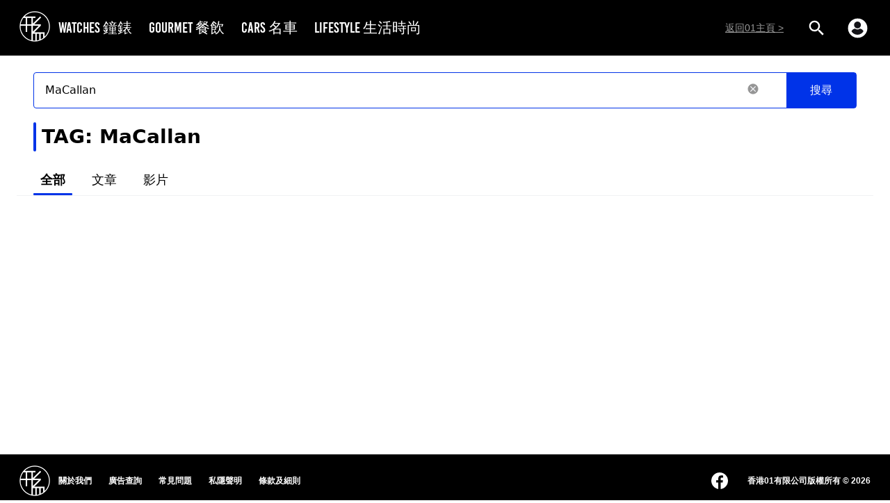

--- FILE ---
content_type: text/html; charset=utf-8
request_url: https://stylenculture.hk01.com/tag/MaCallan
body_size: 6331
content:
<!DOCTYPE html><html><script></script><head><meta name="viewport" content="width=device-width, viewport-fit=cover, initial-scale=1.0, maximum-scale=1.0, user-scalable=0"/><meta http-equiv="X-UA-Compatible" content="ie=edge"/><link rel="apple-touch-icon" sizes="180x180" href="/apple-touch-icon.png"/><link rel="icon" type="image/png" sizes="32x32" href="/favicon-32x32.png"/><link rel="icon" type="image/png" sizes="16x16" href="/favicon-16x16.png"/><link rel="mask-icon" href="/safari-pinned-tab.svg" color="#0033ee"/><link rel="shortcut icon" href="/favicon-32x32.png"/><link rel="manifest" href="/site.webmanifest"/><meta name="viewport" content="width=device-width"/><meta charSet="utf-8"/><meta name="twitter:card" content="summary_large_image"/><meta name="twitter:site" content="@hk01official"/><meta property="fb:app_id" content="1651866545051541"/><meta property="og:image" content="https://stylenculture.hk01.com/images/og.png"/><meta property="og:image:width" content="1200"/><meta property="og:image:height" content="630"/><meta property="og:locale" content="zh_HK"/><meta property="og:site_name" content="形而 | 香港01"/><meta name="author" content="形而｜香港01"/><meta name="publisher" content="形而｜香港01"/><meta property="fb:pages" content="648709328807204"/><meta property="al:ios:url" content="hk01://menu?name=形而"/><meta property="al:ios:app_store_id" content="1084662006"/><meta property="al:ios:app_name" content="香港01 - 即時新聞"/><meta property="al:android:url" content="hk01://menu?name=形而"/><meta property="al:android:package" content="com.hk01.news_app"/><meta property="al:android:app_name" content="香港01 - 即時新聞"/><meta property="al:web:should_fallback" content="true"/><title>MaCallan｜香港01 - 形而</title><meta name="robots" content="index,follow"/><meta name="googlebot" content="index,follow"/><meta name="description" content="了解更多MaCallan的相關文章。立即進入，瀏覽精選時尚生活內容及報導。"/><meta property="og:url" content="https://stylenculture.hk01.com/tag/MaCallan"/><meta property="og:title" content="MaCallan｜香港01 - 形而"/><meta property="og:description" content="了解更多MaCallan的相關文章。立即進入，瀏覽精選時尚生活內容及報導。"/><meta name="keywords" content="形而,香港01,hk01,鐘錶,汽車,男裝"/><script async="" src="//securepubads.g.doubleclick.net/tag/js/gpt.js" defer=""></script><script id="rubicon-script" src="//micro.rubiconproject.com/prebid/dynamic/22056.js"></script><script id="ads-sense-script" src="https://pagead2.googlesyndication.com/pagead/js/adsbygoogle.js?client=ca-pub-1993414810210171" defer=""></script><meta name="next-head-count" content="31"/><link rel="preload" href="/_next/static/7bSz1DjqNTlmVCz5kJ8pK/pages/tag.js" as="script"/><link rel="preload" href="/_next/static/7bSz1DjqNTlmVCz5kJ8pK/pages/_app.js" as="script"/><link rel="preload" href="/_next/static/runtime/webpack-035ac2b14bde147cb4a8.js" as="script"/><link rel="preload" href="/_next/static/chunks/framework.4de25d792a6fef538eb2.js" as="script"/><link rel="preload" href="/_next/static/chunks/f3dea186.c43553c1041d1f3b7216.js" as="script"/><link rel="preload" href="/_next/static/chunks/b2e1f03e.c9c6fc26eb911a614134.js" as="script"/><link rel="preload" href="/_next/static/chunks/commons.d125287b7c4975df232a.js" as="script"/><link rel="preload" href="/_next/static/chunks/0a74c3c0f30111a98fe0d36818be7064397ea9df.e9909caad1faee0e5601.js" as="script"/><link rel="preload" href="/_next/static/runtime/main-d3c855e100bd2784ca29.js" as="script"/><link rel="preload" href="/_next/static/chunks/4439be694f670256de04cc7ec81846f05d42a101.27936f00fa86f2676d68.js" as="script"/><link rel="preload" href="/_next/static/chunks/7930ed0ec8fec486f9a1b591061b9542ab9d90e3.5accd6ee1a6f584aae12.js" as="script"/><style data-styled="" data-styled-version="5.0.1">.kqWlUC{box-sizing:border-box;margin:0;min-width:0;margin-top:56px;-webkit-box-flex:1;-webkit-flex-grow:1;-ms-flex-positive:1;flex-grow:1;}
@media screen and (min-width:41.25em){.kqWlUC{margin-top:56px;}}
@media screen and (min-width:64em){.kqWlUC{margin-top:80px;}}
data-styled.g1[id="sc-AxjAm"]{content:"kqWlUC,"}
.ezTcmd{box-sizing:border-box;margin:0;min-width:0;display:-webkit-box;display:-webkit-flex;display:-ms-flexbox;display:flex;}
data-styled.g2[id="sc-AxirZ"]{content:"ezTcmd,"}
.gNBuCy a{-webkit-text-decoration:none;text-decoration:none;cursor:pointer;outline:none;color:inherit;}
data-styled.g13[id="sc-11bva7o-0"]{content:"gNBuCy,"}
.ghOiqu{font-size:1em;color:#fff;width:1em;height:1em;box-sizing:border-box;}
.ghOiqu > svg{width:100%;height:100%;fill:currentcolor;stroke:none;}
data-styled.g22[id="sc-1xm4nwb-0"]{content:"ghOiqu,"}
.koLtfe{box-sizing:border-box;margin:0;min-width:0;margin-right:6px;margin-left:6px;width:22px;cursor:pointer;}
@media screen and (min-width:41.25em){.koLtfe{margin-right:6px;margin-left:6px;width:22px;}}
@media screen and (min-width:64em){.koLtfe{margin-right:4px;margin-left:15px;width:29px;}}
data-styled.g147[id="eqzc3l-0"]{content:"koLtfe,"}
.hCqhKi{width:29px;height:29px;}
@media (max-width:63.99em){.hCqhKi{width:18px;height:18px;}}
data-styled.g149[id="eqzc3l-2"]{content:"hCqhKi,"}
.Fsprw{background:#000;position:absolute;left:0;right:0;top:0;}
data-styled.g157[id="gi7k4f-0"]{content:"Fsprw,"}
.dhuwzw{box-sizing:border-box;margin:0;min-width:0;padding-top:0;padding-left:16px;padding-right:16px;margin-left:auto;margin-right:auto;height:56px;-webkit-align-items:center;-webkit-box-align:center;-ms-flex-align:center;align-items:center;width:100%;max-width:1280px;display:-webkit-box;display:-webkit-flex;display:-ms-flexbox;display:flex;position:relative;}
@media screen and (min-width:41.25em){.dhuwzw{padding-top:0;padding-left:16px;padding-right:16px;height:56px;}}
@media screen and (min-width:64em){.dhuwzw{padding-top:0;padding-left:28px;padding-right:28px;height:80px;}}
data-styled.g158[id="gi7k4f-1"]{content:"dhuwzw,"}
.IGnWH{box-sizing:border-box;margin:0;min-width:0;display:block;cursor:pointer;}
@media screen and (min-width:41.25em){.IGnWH{display:none;}}
.IGnWH::after{content:'';width:56px;position:absolute;top:0;bottom:0;left:0;}
data-styled.g159[id="gi7k4f-2"]{content:"IGnWH,"}
.fFDLzx{font-size:32px;margin-left:-10px;}
data-styled.g160[id="gi7k4f-3"]{content:"fFDLzx,"}
.godMsu{width:44px;height:44px;}
@media (max-width:63.99em){.godMsu{width:32px;height:32px;}}
@media (max-width:41.24em){.godMsu{position:absolute;left:50%;top:50%;-webkit-transform:translate3d(-50%,-50%,0);-ms-transform:translate3d(-50%,-50%,0);transform:translate3d(-50%,-50%,0);}}
data-styled.g161[id="gi7k4f-4"]{content:"godMsu,"}
.ivwTVs{box-sizing:border-box;margin:0;min-width:0;display:-webkit-box;display:-webkit-flex;display:-ms-flexbox;display:flex;-webkit-box-flex:1;-webkit-flex-grow:1;-ms-flex-positive:1;flex-grow:1;}
data-styled.g162[id="gi7k4f-5"]{content:"ivwTVs,"}
.shXyw{padding:0 12px;color:#fff;font-size:21px;font-family:Bebas-Kai,"PingFang HK",PingFang-HK,PingFangHK,"微軟正黑體","Microsoft JhengHei",-apple-system,BlinkMacSystemFont,sans-serif;}
@media (max-width:63.99em){.shXyw{display:none;}}
data-styled.g163[id="gi7k4f-6"]{content:"shXyw,"}
.dhHAVa{box-sizing:border-box;margin:0;min-width:0;display:-webkit-box;display:-webkit-flex;display:-ms-flexbox;display:flex;-webkit-box-pack:center;-webkit-justify-content:center;-ms-flex-pack:center;justify-content:center;-webkit-align-items:center;-webkit-box-align:center;-ms-flex-align:center;align-items:center;}
data-styled.g164[id="gi7k4f-7"]{content:"dhHAVa,"}
.fykXuW{width:29px;height:29px;margin:0 15px;}
@media (max-width:63.99em){.fykXuW{width:22px;height:22px;margin:0 6px;}}
data-styled.g165[id="gi7k4f-8"]{content:"fykXuW,"}
.cWkmsj{display:none;}
@media (max-width:63.99em){.cWkmsj{margin-left:12px;display:block;height:18px;padding:3px 0;}}
data-styled.g166[id="gi7k4f-9"]{content:"cWkmsj,"}
.dViIbv{font-size:14px;color:rgba(255,255,255,0.6);margin-right:18px;white-space:nowrap;-webkit-text-decoration:underline;text-decoration:underline;}
@media (max-width:41.24em){.dViIbv{display:none;}}
data-styled.g167[id="gi7k4f-10"]{content:"dViIbv,"}
.fVklIl{background:#000;min-height:64px;left:0;right:0;}
data-styled.g168[id="sc-10rtcp0-0"]{content:"fVklIl,"}
.jWzDKR{box-sizing:border-box;margin:0;min-width:0;padding-top:10px;padding-left:0;padding-right:0;margin-left:auto;margin-right:auto;-webkit-align-items:center;-webkit-box-align:center;-ms-flex-align:center;align-items:center;-webkit-box-pack:center;-webkit-justify-content:center;-ms-flex-pack:center;justify-content:center;-webkit-flex-wrap:wrap;-ms-flex-wrap:wrap;flex-wrap:wrap;padding-bottom:10px;width:100%;max-width:1280px;display:-webkit-box;display:-webkit-flex;display:-ms-flexbox;display:flex;}
@media screen and (min-width:41.25em){.jWzDKR{padding-top:0;padding-left:0;padding-right:0;}}
@media screen and (min-width:64em){.jWzDKR{padding-top:16px;padding-left:28px;padding-right:28px;}}
data-styled.g169[id="sc-10rtcp0-1"]{content:"jWzDKR,"}
.gQVzgB{width:44px;height:44px;}
@media (max-width:41.24em){.gQVzgB{display:none;}}
data-styled.g170[id="sc-10rtcp0-2"]{content:"gQVzgB,"}
.bjgJRw{-webkit-box-flex:1;-webkit-flex-grow:1;-ms-flex-positive:1;flex-grow:1;display:-webkit-box;display:-webkit-flex;display:-ms-flexbox;display:flex;-webkit-flex-wrap:wrap;-ms-flex-wrap:wrap;flex-wrap:wrap;-webkit-box-pack:start;-webkit-justify-content:flex-start;-ms-flex-pack:start;justify-content:flex-start;}
@media (max-width:41.24em){.bjgJRw{-webkit-box-pack:center;-webkit-justify-content:center;-ms-flex-pack:center;justify-content:center;}}
data-styled.g171[id="sc-10rtcp0-3"]{content:"bjgJRw,"}
.fmzYDT{color:#fff;font-size:12px;font-weight:600;padding:8px 12px;}
data-styled.g172[id="sc-10rtcp0-4"]{content:"fmzYDT,"}
.bkdNDW{display:-webkit-box;display:-webkit-flex;display:-ms-flexbox;display:flex;-webkit-box-pack:center;-webkit-justify-content:center;-ms-flex-pack:center;justify-content:center;}
@media (max-width:41.24em){.bkdNDW{width:100%;padding:12px 0;}}
data-styled.g173[id="sc-10rtcp0-5"]{content:"bkdNDW,"}
.gPmZNl{width:24px;height:24px;}
data-styled.g174[id="sc-10rtcp0-6"]{content:"gPmZNl,"}
.uzlJM{color:#fff;font-size:12px;font-weight:600;padding-left:28px;}
@media (max-width:41.24em){.uzlJM{padding-left:0;}}
@media (min-width:41.25em) and (max-width:63.99em){.uzlJM{display:none;}}
data-styled.g175[id="sc-10rtcp0-7"]{content:"uzlJM,"}
.iaoslV{display:-webkit-box;display:-webkit-flex;display:-ms-flexbox;display:flex;-webkit-flex-direction:column;-ms-flex-direction:column;flex-direction:column;min-height:100vh;}
data-styled.g176[id="sc-1kesfko-0"]{content:"iaoslV,"}
.cItQDG{overflow-x:hidden;background-color:#f4f4f9;}
data-styled.g178[id="sc-1kesfko-2"]{content:"cItQDG,"}
@font-face{font-family:Bebas-Kai;src:url('/fonts/BebasKai.ttf');}
html{line-height:1.15;-webkit-text-size-adjust:100%;}
body{margin:0;}
main{display:block;}
h1{font-size:2em;margin:0.67em 0;}
hr{box-sizing:content-box;height:0;overflow:visible;}
pre{font-family:monospace,monospace;font-size:1em;}
a{background-color:transparent;}
abbr[title]{border-bottom:none;-webkit-text-decoration:underline;text-decoration:underline;-webkit-text-decoration:underline dotted;text-decoration:underline dotted;}
b,strong{font-weight:bolder;}
code,kbd,samp{font-family:monospace,monospace;font-size:1em;}
small{font-size:80%;}
sub,sup{font-size:75%;line-height:0;position:relative;vertical-align:baseline;}
sub{bottom:-0.25em;}
sup{top:-0.5em;}
img{border-style:none;}
button,input,optgroup,select,textarea{font-family:inherit;font-size:100%;line-height:1.15;margin:0;}
button,input{overflow:visible;}
button,select{text-transform:none;}
button,[type="button"],[type="reset"],[type="submit"]{-webkit-appearance:button;}
button::-moz-focus-inner,[type="button"]::-moz-focus-inner,[type="reset"]::-moz-focus-inner,[type="submit"]::-moz-focus-inner{border-style:none;padding:0;}
button:-moz-focusring,[type="button"]:-moz-focusring,[type="reset"]:-moz-focusring,[type="submit"]:-moz-focusring{outline:1px dotted ButtonText;}
fieldset{padding:0.35em 0.75em 0.625em;}
legend{box-sizing:border-box;color:inherit;display:table;max-width:100%;padding:0;white-space:normal;}
progress{vertical-align:baseline;}
textarea{overflow:auto;}
[type="checkbox"],[type="radio"]{box-sizing:border-box;padding:0;}
[type="number"]::-webkit-inner-spin-button,[type="number"]::-webkit-outer-spin-button{height:auto;}
[type="search"]{-webkit-appearance:textfield;outline-offset:-2px;}
[type="search"]::-webkit-search-decoration{-webkit-appearance:none;}
::-webkit-file-upload-button{-webkit-appearance:button;font:inherit;}
details{display:block;}
summary{display:list-item;}
template{display:none;}
[hidden]{display:none;}
body{font-family:"PingFang HK",PingFang-HK,PingFangHK,"微軟正黑體","Microsoft JhengHei",-apple-system,BlinkMacSystemFont,sans-serif;}
*,*::before,*::after{box-sizing:inherit;}
data-styled.g179[id="sc-global-lcvmGV1"]{content:"sc-global-lcvmGV1,"}
.irROQf{box-sizing:border-box;margin:0;min-width:0;}
.irROQf iframe{width:100%;border:none;min-height:calc(100vh - 150px);}
@media (max-width:79.99em){.irROQf iframe{min-height:calc(100vh - 56px);}}
data-styled.g188[id="sc-1o5atwr-0"]{content:"irROQf,"}
</style></head><body><noscript><iframe src="https://www.googletagmanager.com/ns.html?id=GTM-MN5WZWS" height="0" width="0" style="display:none;visibility:hidden"></iframe></noscript><div id="__next"><div class="sc-1kesfko-0 iaoslV"><header class="gi7k4f-0 Fsprw"><div height="56px,56px,80px" class="sc-AxjAm sc-1b492ul-0 gi7k4f-1 dhuwzw"><div display="block,none" class="sc-AxjAm gi7k4f-2 IGnWH"><div class="sc-AxjAm sc-AxirZ ezTcmd sc-1xm4nwb-0 ghOiqu gi7k4f-3 fFDLzx"><svg xmlns="http://www.w3.org/2000/svg" viewBox="0 0 24 24"><path d="M15.41 16.59L10.83 12l4.58-4.59L14 6l-6 6 6 6 1.41-1.41z"></path></svg></div></div><span class="sc-11bva7o-0 gNBuCy"><a href="/"><img src="/images/logo.png" class="gi7k4f-4 godMsu"/></a></span><div class="sc-AxjAm sc-AxirZ gi7k4f-5 ivwTVs"><span class="sc-11bva7o-0 gNBuCy gi7k4f-6 shXyw"><a data-track-click="{&quot;category&quot;:&quot;Mensluxury&quot;,&quot;action&quot;:&quot;TapMenu&quot;,&quot;label&quot;:{&quot;item_name&quot;:&quot;WATCHES 鐘錶&quot;}}" href="/channel/451/%E9%90%98%E9%8C%B6">WATCHES 鐘錶</a></span><span class="sc-11bva7o-0 gNBuCy gi7k4f-6 shXyw"><a data-track-click="{&quot;category&quot;:&quot;Mensluxury&quot;,&quot;action&quot;:&quot;TapMenu&quot;,&quot;label&quot;:{&quot;item_name&quot;:&quot;GOURMET 餐飲&quot;}}" href="/channel/459/%E9%A4%90%E9%A3%B2">GOURMET 餐飲</a></span><span class="sc-11bva7o-0 gNBuCy gi7k4f-6 shXyw"><a data-track-click="{&quot;category&quot;:&quot;Mensluxury&quot;,&quot;action&quot;:&quot;TapMenu&quot;,&quot;label&quot;:{&quot;item_name&quot;:&quot;CARS 名車&quot;}}" href="/channel/453/%E5%90%8D%E8%BB%8A">CARS 名車</a></span><span class="sc-11bva7o-0 gNBuCy gi7k4f-6 shXyw"><a data-track-click="{&quot;category&quot;:&quot;Mensluxury&quot;,&quot;action&quot;:&quot;TapMenu&quot;,&quot;label&quot;:{&quot;item_name&quot;:&quot;LIFESTYLE 生活時尚&quot;}}" href="/channel/454/%E7%94%9F%E6%B4%BB%E6%99%82%E5%B0%9A">LIFESTYLE 生活時尚</a></span></div><span class="sc-11bva7o-0 gNBuCy gi7k4f-10 dViIbv"><a href="https://www.hk01.com">返回01主頁 &gt;</a></span><div class="sc-AxjAm sc-AxirZ gi7k4f-7 dhHAVa"><span class="sc-11bva7o-0 gNBuCy"><a data-track-click="{&quot;category&quot;:&quot;Mensluxury&quot;,&quot;action&quot;:&quot;TapSearch&quot;}" href="/search"><div class="sc-AxjAm sc-AxirZ ezTcmd sc-1xm4nwb-0 ghOiqu gi7k4f-8 fykXuW"><svg xmlns="http://www.w3.org/2000/svg" viewBox="0 0 24 24"><path d="M15.5 14h-.79l-.28-.27A6.471 6.471 0 0016 9.5 6.5 6.5 0 109.5 16c1.61 0 3.09-.59 4.23-1.57l.27.28v.79l5 4.99L20.49 19l-4.99-5zm-6 0C7.01 14 5 11.99 5 9.5S7.01 5 9.5 5 14 7.01 14 9.5 11.99 14 9.5 14z"></path></svg></div></a></span><div width="22px,22px,29px" class="sc-AxjAm eqzc3l-0 koLtfe"><div class="sc-AxjAm sc-AxirZ ezTcmd sc-1xm4nwb-0 ghOiqu eqzc3l-2 hCqhKi"><svg xmlns="http://www.w3.org/2000/svg" viewBox="0 0 20 20"><circle fill="#FFF" cx="10" cy="10" r="9.6"></circle><path d="M9.82 3.432A3.418 3.418 0 006.41 6.84a3.418 3.418 0 003.41 3.41 3.418 3.418 0 003.409-3.41 3.418 3.418 0 00-3.41-3.41zm5.85 9.543a3.178 3.178 0 00-.342-.626 4.238 4.238 0 00-2.933-1.846.628.628 0 00-.432.105 3.59 3.59 0 01-2.144.7 3.587 3.587 0 01-2.143-.7.559.559 0 00-.432-.105A4.207 4.207 0 004.31 12.35a3.665 3.665 0 00-.342.626c-.045.09-.03.193.014.283.12.208.268.416.402.595.209.283.432.536.685.774.209.209.447.402.685.596a6.745 6.745 0 004.05 1.34 6.745 6.745 0 004.05-1.34c.237-.179.475-.387.684-.596a6.875 6.875 0 001.087-1.37c.074-.089.089-.193.044-.282z" fill="#131317"></path></svg></div></div><span class="sc-11bva7o-0 gNBuCy"><a><img src="/images/icon_menu.png" class="gi7k4f-9 cWkmsj"/></a></span></div></div></header><main class="sc-AxjAm kqWlUC"><div class="sc-1kesfko-2 cItQDG"></div><div id="hk01-universal-search-tag" class="sc-AxjAm sc-1o5atwr-0 irROQf"></div></main><footer class="sc-10rtcp0-0 fVklIl"><div class="sc-AxjAm sc-1b492ul-0 sc-10rtcp0-1 jWzDKR"><img src="/images/logo.png" class="sc-10rtcp0-2 gQVzgB"/><div class="sc-10rtcp0-3 bjgJRw"><span class="sc-11bva7o-0 gNBuCy sc-10rtcp0-4 fmzYDT"><a href="https://www.hk01.com/about#corp">關於我們</a></span><span class="sc-11bva7o-0 gNBuCy sc-10rtcp0-4 fmzYDT"><a href="https://www.hk01.com/advertise/">廣告查詢</a></span><span class="sc-11bva7o-0 gNBuCy sc-10rtcp0-4 fmzYDT"><a href="https://faq.hk01.com/hc/zh-tw">常見問題</a></span><span class="sc-11bva7o-0 gNBuCy sc-10rtcp0-4 fmzYDT"><a href="https://www.hk01.com/privacy">私隱聲明</a></span><span class="sc-11bva7o-0 gNBuCy sc-10rtcp0-4 fmzYDT"><a href="https://www.hk01.com/terms">條款及細則</a></span></div><div class="sc-10rtcp0-5 bkdNDW"><span class="sc-11bva7o-0 gNBuCy"><a href="https://www.facebook.com/648709328807204"><div class="sc-AxjAm sc-AxirZ ezTcmd sc-1xm4nwb-0 ghOiqu sc-10rtcp0-6 gPmZNl"><svg xmlns="http://www.w3.org/2000/svg" viewBox="0 0 167.657 167.657"><path d="M83.829.349C37.532.349 0 37.881 0 84.178c0 41.523 30.222 75.911 69.848 82.57v-65.081H49.626v-23.42h20.222V60.978c0-20.037 12.238-30.956 30.115-30.956 8.562 0 15.92.638 18.056.919v20.944l-12.399.006c-9.72 0-11.594 4.618-11.594 11.397v14.947h23.193l-3.025 23.42H94.026v65.653c41.476-5.048 73.631-40.312 73.631-83.154 0-46.273-37.532-83.805-83.828-83.805z"></path></svg></div></a></span></div><span class="sc-10rtcp0-7 uzlJM">香港01有限公司版權所有 © 2026</span></div></footer></div></div><script id="__NEXT_DATA__" type="application/json">{"props":{"isServer":true,"initialState":{"setup":{"appStatus":"READY","pathname":"","isWebView":false},"auth":{"loginStatus":"LOADING","tokens":{}},"home":{"page":null,"isPageLoading":false},"menu":{"items":[{"id":1,"publishName":"鐘錶","actionType":"CUSTOM_URL","actionLink":"https://mensluxe.hk01.com/channel/451/鐘錶","desc":"","channelIcon":null,"children":[]},{"id":2,"publishName":"餐飲","actionType":"CUSTOM_URL","actionLink":"https://mensluxe.hk01.com/channel/459/餐飲","desc":"","channelIcon":null,"children":[]},{"id":3,"publishName":"名車","actionType":"CUSTOM_URL","actionLink":"https://mensluxe.hk01.com/channel/453/名車","desc":"","channelIcon":null,"children":[]},{"id":4,"publishName":"生活時尚","actionType":"CUSTOM_URL","actionLink":"https://mensluxe.hk01.com/channel/454/生活時尚","desc":"","channelIcon":null,"children":[]}],"error":null,"isLoading":false},"article":{"isPageLoading":false,"error":null,"page":null,"relatedArticles":[]},"category":{"isPageLoading":false,"error":null,"page":null},"feed":{"items":[],"nextOffset":null,"isFeedLoading":false},"ui":{"isPhotoGalleryOpen":false,"isPhotoGalleryGridViewOpen":false,"photoGalleryThumbnailBound":{"x":null,"y":null,"w":null},"clickedGalleryPhotoMediaId":null,"clickedGalleryGridViewPhotoMediaId":null}},"initialProps":{"pageProps":{"q":"MaCallan","isWebView":false,"isSamePath":false,"isInitialPageLoad":true}}},"page":"/tag","query":{"tagName":"MaCallan"},"buildId":"7bSz1DjqNTlmVCz5kJ8pK","isFallback":false,"customServer":true}</script><script nomodule="" src="/_next/static/runtime/polyfills-6066fbbb36e1b246ce1b.js"></script><script async="" data-next-page="/tag" src="/_next/static/7bSz1DjqNTlmVCz5kJ8pK/pages/tag.js"></script><script async="" data-next-page="/_app" src="/_next/static/7bSz1DjqNTlmVCz5kJ8pK/pages/_app.js"></script><script src="/_next/static/runtime/webpack-035ac2b14bde147cb4a8.js" async=""></script><script src="/_next/static/chunks/framework.4de25d792a6fef538eb2.js" async=""></script><script src="/_next/static/chunks/f3dea186.c43553c1041d1f3b7216.js" async=""></script><script src="/_next/static/chunks/b2e1f03e.c9c6fc26eb911a614134.js" async=""></script><script src="/_next/static/chunks/commons.d125287b7c4975df232a.js" async=""></script><script src="/_next/static/chunks/0a74c3c0f30111a98fe0d36818be7064397ea9df.e9909caad1faee0e5601.js" async=""></script><script src="/_next/static/runtime/main-d3c855e100bd2784ca29.js" async=""></script><script src="/_next/static/chunks/4439be694f670256de04cc7ec81846f05d42a101.27936f00fa86f2676d68.js" async=""></script><script src="/_next/static/chunks/7930ed0ec8fec486f9a1b591061b9542ab9d90e3.5accd6ee1a6f584aae12.js" async=""></script><script src="/_next/static/7bSz1DjqNTlmVCz5kJ8pK/_buildManifest.js" async=""></script><script src="/_next/static/7bSz1DjqNTlmVCz5kJ8pK/_ssgManifest.js" async=""></script></body></html>

--- FILE ---
content_type: text/html
request_url: https://universal-search.hk01.com/?piwikUserId=undefined&piwikSiteId=6&piwikTrackingUrl=https%3A%2F%2Ftrack.hk01.com%2Fv2%2Fpiwik.php&gaTrackingId=UA-70981149-1&gaTrackingId=G-59KQ9P1Q4W&gaTrackingId=G-P13VP8RY2F&accountId=undefined&anonymousId=b5028679-44e0-4dad-960a-14a2d7f8697b&sessionId=047b3a51-b2e6-4218-8167-e26554f7a4c4&bucketId=undefined&source=mensluxuary&title=TAG%3A+MaCallan&defaultQuery=MaCallan
body_size: 1730
content:
<!doctype html><html lang="en"><head><meta charset="utf-8"/><link rel="shortcut icon" href="/favicon.ico"/><meta name="viewport" content="width=device-width,initial-scale=1"/><meta name="theme-color" content="#000000"/><meta name="description" content="HK01 Search Result"/><link rel="manifest" href="/manifest.json"/><link rel="preconnect" crossorigin="crossorigin" href="https://cdn.hk01.com"/><link rel="preconnect" crossorigin="crossorigin" href="https://65I5THJKDT-dsn.algolia.net"/><link rel="preconnect" crossorigin="crossorigin" href="https://www.google-analytics.com"/><link rel="preconnect" crossorigin="crossorigin" href="https://www.googletagmanager.com"/><link rel="dns-prefetch" crossorigin="crossorigin" href="https://cdn.hk01.com"/><link rel="dns-prefetch" crossorigin="crossorigin" href="https://65I5THJKDT-dsn.algolia.net"/><link rel="dns-prefetch" crossorigin="crossorigin" href="https://www.google-analytics.com"/><link rel="dns-prefetch" crossorigin="crossorigin" href="https://www.googletagmanager.com"/><title>Search | HK01</title></head><body><noscript>You need to enable JavaScript to run this app.</noscript><div id="root"></div><script type="text/javascript" crossorigin="anonymous" src="https://cdnjs.cloudflare.com/polyfill/v3/polyfill.min.js?features=default%2Cfetch%2CIntersectionObserver%2CIntersectionObserverEntry%2CResizeObserver%2Ces2015%2Ces2016%2Ces2017%2Ces2018%2Ces2019"></script><script>!function(e){function r(r){for(var n,u,c=r[0],i=r[1],f=r[2],s=0,p=[];s<c.length;s++)u=c[s],Object.prototype.hasOwnProperty.call(o,u)&&o[u]&&p.push(o[u][0]),o[u]=0;for(n in i)Object.prototype.hasOwnProperty.call(i,n)&&(e[n]=i[n]);for(l&&l(r);p.length;)p.shift()();return a.push.apply(a,f||[]),t()}function t(){for(var e,r=0;r<a.length;r++){for(var t=a[r],n=!0,c=1;c<t.length;c++){var i=t[c];0!==o[i]&&(n=!1)}n&&(a.splice(r--,1),e=u(u.s=t[0]))}return e}var n={},o={5:0},a=[];function u(r){if(n[r])return n[r].exports;var t=n[r]={i:r,l:!1,exports:{}};return e[r].call(t.exports,t,t.exports,u),t.l=!0,t.exports}u.e=function(e){var r=[],t=o[e];if(0!==t)if(t)r.push(t[2]);else{var n=new Promise((function(r,n){t=o[e]=[r,n]}));r.push(t[2]=n);var a,c=document.createElement("script");c.charset="utf-8",c.timeout=120,u.nc&&c.setAttribute("nonce",u.nc),c.src=function(e){return u.p+"static/js/"+({}[e]||e)+"."+{0:"63bd8665",1:"7fd4485f",2:"1d26d789",3:"f9e7132b",7:"8b3037c4",8:"c3b25fb7",9:"d50ba0a2",10:"895f67ce",11:"2cc53cce",12:"3a0ae04b",13:"8d91e3e7",14:"7f86ff01",15:"aeeceff0",16:"09b6687e"}[e]+".chunk.js"}(e);var i=new Error;a=function(r){c.onerror=c.onload=null,clearTimeout(f);var t=o[e];if(0!==t){if(t){var n=r&&("load"===r.type?"missing":r.type),a=r&&r.target&&r.target.src;i.message="Loading chunk "+e+" failed.\n("+n+": "+a+")",i.name="ChunkLoadError",i.type=n,i.request=a,t[1](i)}o[e]=void 0}};var f=setTimeout((function(){a({type:"timeout",target:c})}),12e4);c.onerror=c.onload=a,document.head.appendChild(c)}return Promise.all(r)},u.m=e,u.c=n,u.d=function(e,r,t){u.o(e,r)||Object.defineProperty(e,r,{enumerable:!0,get:t})},u.r=function(e){"undefined"!=typeof Symbol&&Symbol.toStringTag&&Object.defineProperty(e,Symbol.toStringTag,{value:"Module"}),Object.defineProperty(e,"__esModule",{value:!0})},u.t=function(e,r){if(1&r&&(e=u(e)),8&r)return e;if(4&r&&"object"==typeof e&&e&&e.__esModule)return e;var t=Object.create(null);if(u.r(t),Object.defineProperty(t,"default",{enumerable:!0,value:e}),2&r&&"string"!=typeof e)for(var n in e)u.d(t,n,function(r){return e[r]}.bind(null,n));return t},u.n=function(e){var r=e&&e.__esModule?function(){return e.default}:function(){return e};return u.d(r,"a",r),r},u.o=function(e,r){return Object.prototype.hasOwnProperty.call(e,r)},u.p="/",u.oe=function(e){throw console.error(e),e};var c=this["webpackJsonpuniversal-search-web"]=this["webpackJsonpuniversal-search-web"]||[],i=c.push.bind(c);c.push=r,c=c.slice();for(var f=0;f<c.length;f++)r(c[f]);var l=i;t()}([])</script><script src="/static/js/6.c0923d5b.chunk.js"></script><script src="/static/js/main.f5882ab5.chunk.js"></script></body></html>

--- FILE ---
content_type: text/html; charset=utf-8
request_url: https://www.google.com/recaptcha/api2/aframe
body_size: 183
content:
<!DOCTYPE HTML><html><head><meta http-equiv="content-type" content="text/html; charset=UTF-8"></head><body><script nonce="CAnA0Fj5EN90dEaUhHbtRw">/** Anti-fraud and anti-abuse applications only. See google.com/recaptcha */ try{var clients={'sodar':'https://pagead2.googlesyndication.com/pagead/sodar?'};window.addEventListener("message",function(a){try{if(a.source===window.parent){var b=JSON.parse(a.data);var c=clients[b['id']];if(c){var d=document.createElement('img');d.src=c+b['params']+'&rc='+(localStorage.getItem("rc::a")?sessionStorage.getItem("rc::b"):"");window.document.body.appendChild(d);sessionStorage.setItem("rc::e",parseInt(sessionStorage.getItem("rc::e")||0)+1);localStorage.setItem("rc::h",'1769790381272');}}}catch(b){}});window.parent.postMessage("_grecaptcha_ready", "*");}catch(b){}</script></body></html>

--- FILE ---
content_type: text/javascript
request_url: https://universal-search.hk01.com/static/js/1.7fd4485f.chunk.js
body_size: 5299
content:
(this["webpackJsonpuniversal-search-web"]=this["webpackJsonpuniversal-search-web"]||[]).push([[1,14],{122:function(e,t,n){"use strict";var r=n(2);function a(){var e=Object(r.a)(["\n  color: inherit;\n  text-decoration: none;\n"]);return a=function(){return e},e}var c=n(1).default.a(a());t.a=c},136:function(e,t,n){"use strict";n.r(t);var r=n(2),a=n(0),c=n.n(a),i=n(1);function l(){return(l=Object.assign||function(e){for(var t=1;t<arguments.length;t++){var n=arguments[t];for(var r in n)Object.prototype.hasOwnProperty.call(n,r)&&(e[r]=n[r])}return e}).apply(this,arguments)}function u(e,t){if(null==e)return{};var n,r,a=function(e,t){if(null==e)return{};var n,r,a={},c=Object.keys(e);for(r=0;r<c.length;r++)n=c[r],t.indexOf(n)>=0||(a[n]=e[n]);return a}(e,t);if(Object.getOwnPropertySymbols){var c=Object.getOwnPropertySymbols(e);for(r=0;r<c.length;r++)n=c[r],t.indexOf(n)>=0||Object.prototype.propertyIsEnumerable.call(e,n)&&(a[n]=e[n])}return a}var s=c.a.createElement("g",{fill:"none",fillRule:"evenodd"},c.a.createElement("path",{fill:"#F8F9FF",d:"M5 45.989h20c2.75 0 5-2.235 5-4.965 0-2.733-2.25-4.967-5-4.967H5c-2.75 0-5-2.235-5-4.965s2.25-4.965 5-4.965h100c2.75 0 5 2.234 5 4.965 0 2.73-2.25 4.965-5 4.965H85c-2.749 0-5 2.234-5 4.967 0 2.73 2.251 4.965 5 4.965h27.5c2.75 0 5 2.234 5 4.965 0 2.73-2.25 4.967-5 4.967H91.25c-2.062 0-3.75 1.675-3.75 3.724 0 2.047 1.688 3.724 3.75 3.724H115c2.75 0 5 2.235 5 4.965s-2.25 4.965-5 4.965H10c-2.749 0-5-2.234-5-4.965 0-2.73 2.251-4.965 5-4.965h23.75c2.064 0 3.75-1.677 3.75-3.724 0-2.05-1.686-3.724-3.75-3.724H5c-2.75 0-5-2.237-5-4.967 0-2.73 2.25-4.965 5-4.965"}),c.a.createElement("path",{fill:"#FBFCFD",d:"M89.891 90.433a6.485 6.485 0 0 0 9.174 0 6.486 6.486 0 0 0 0-9.175L85.313 67.506l-9.175 9.175L89.89 90.433zM66.207 67.96l8.845 8.65 9.362-9.153L76 59.23a34.113 34.113 0 0 1-9.794 8.73"}),c.a.createElement("path",{fill:"#EDF0FE",d:"M76.138 76.413l13.474 14.003a6.157 6.157 0 0 0 7.216 1.27L79.134 73.3l-2.996 3.114z"}),c.a.createElement("path",{fill:"#EDF0FE",d:"M70.818 65.85c-1.206.944-2.454 1.84-3.784 2.629l9.176 8.958 3.238-3.16-8.63-8.426z"}),c.a.createElement("path",{stroke:"#DAE1FD",strokeWidth:.75,d:"M89.891 90.433a6.485 6.485 0 0 0 9.174 0 6.486 6.486 0 0 0 0-9.175L85.313 67.506l-9.175 9.175L89.89 90.433zM66.207 67.96l8.845 8.65 9.362-9.153L76 59.23a34.113 34.113 0 0 1-9.794 8.73z"}),c.a.createElement("path",{fill:"#FFF",d:"M81.931 41.023c0 18.282-14.82 33.104-33.103 33.104-18.284 0-33.104-14.822-33.104-33.104 0-18.283 14.82-33.103 33.104-33.103 18.283 0 33.103 14.82 33.103 33.103"}),c.a.createElement("path",{stroke:"#DAE1FD",strokeWidth:.75,d:"M81.931 41.023c0 18.282-14.82 33.104-33.103 33.104-18.284 0-33.104-14.822-33.104-33.104 0-18.283 14.82-33.103 33.104-33.103 18.283 0 33.103 14.82 33.103 33.103z"}),c.a.createElement("path",{fill:"#EDF0FE",d:"M76.966 41.023c0 15.082-12.227 27.31-27.31 27.31-15.085 0-27.311-12.228-27.311-27.31 0-15.084 12.226-27.31 27.31-27.31 15.084 0 27.31 12.226 27.31 27.31"}),c.a.createElement("path",{stroke:"#DAE1FD",strokeWidth:.75,d:"M76.966 41.023c0 15.082-12.227 27.31-27.31 27.31-15.085 0-27.311-12.228-27.311-27.31 0-15.084 12.226-27.31 27.31-27.31 15.084 0 27.31 12.226 27.31 27.31z"}),c.a.createElement("path",{fill:"#B5B7BA",d:"M46.77 23.145L34.327 35.588"}),c.a.createElement("path",{stroke:"#FBFCFD",strokeLinecap:"round",strokeWidth:.75,d:"M46.77 23.145L34.327 35.588"}),c.a.createElement("path",{fill:"#B5B7BA",d:"M54.596 25.597L34.313 45.783"}),c.a.createElement("path",{stroke:"#FBFCFD",strokeLinecap:"round",strokeWidth:.75,d:"M54.596 25.597L34.313 45.783"}),c.a.createElement("path",{fill:"#FBFCFD",d:"M32.793 40.04c0 .826-.672 1.5-1.5 1.5s-1.5-.674-1.5-1.5a1.5 1.5 0 0 1 3 0"}),c.a.createElement("path",{fill:"#E3E9FD",d:"M112.241 87.213a1.5 1.5 0 1 1-3-.001 1.5 1.5 0 0 1 3 .001"}),c.a.createElement("path",{stroke:"#E3E9FD",strokeWidth:.75,d:"M18.207 99.368a2.898 2.898 0 0 1-5.793 0 2.898 2.898 0 0 1 5.793 0z"}),c.a.createElement("path",{stroke:"#E3E9FD",strokeLinecap:"round",strokeWidth:.75,d:"M25.655 82.403h5.793m-2.482 2.482v-5.793M85.241 14.54h5.793m-2.482 2.483V11.23"}),c.a.createElement("path",{fill:"#E3E9FD",d:"M101.793 2.954a2.48 2.48 0 0 1-2.483 2.483 2.48 2.48 0 0 1-2.482-2.483A2.48 2.48 0 0 1 99.31.472a2.48 2.48 0 0 1 2.483 2.482"}),c.a.createElement("path",{stroke:"#E3E9FD",strokeLinejoin:"round",strokeWidth:.5,d:"M15.724 6.937v1.5-3zm0 5.793v1.5-3zm-1.81-3.983h1.5-3zm5.793 0h1.5-3zm-.827-1.81l-1.5 1.5 1.5-1.5 1.5-1.5zm-4.139 4.966l-1.5 1.5 1.5-1.5 1.5-1.5zm0-4.966l1.5 1.5-1.5-1.5-1.5-1.5zm4.139 4.966l1.5 1.5-1.5-1.5-1.5-1.5zm54.775 84.413v1.5-3zm0 5.794v1.5-3zm-2.638-3.983h1.5-3zm7.449 0h1.5-3zm-1.656-.983l-1.5 1.5 1.5-1.5 1.5-1.5zm-4.965 4.966l-1.5 1.5 1.5-1.5 1.5-1.5zm0-4.966l1.5 1.5-1.5-1.5-1.5-1.5zm4.965 4.966l1.5 1.5-1.5-1.5-1.5-1.5z"}),c.a.createElement("path",{d:"M0-9h120v120H0z"})),o=function(e){var t=e.svgRef,n=e.title,r=u(e,["svgRef","title"]);return c.a.createElement("svg",l({width:120,height:104,viewBox:"0 0 120 104",ref:t},r),n?c.a.createElement("title",null,n):null,s)},f=c.a.forwardRef((function(e,t){return c.a.createElement(o,l({svgRef:t},e))}));n.p;function d(){var e=Object(r.a)(["\n  font-size: 16px;\n  line-height: 24px;\n  color: ",";\n"]);return d=function(){return e},e}function h(){var e=Object(r.a)(["\n  width: 120px;\n  height: 120px;\n\n  @media screen and (min-width: ",") {\n    width: 160px;\n    height: 160px;\n  }\n"]);return h=function(){return e},e}function m(){var e=Object(r.a)(["\n  text-align: center;\n  margin: "," 0;\n"]);return m=function(){return e},e}var v=i.default.div(m(),(function(e){return e.theme.space.l})),b=Object(i.default)(f)(h(),(function(e){return e.theme.breakpoint.sm})),p=i.default.div(d(),(function(e){return e.theme.color.lightBlue}));t.default=c.a.memo((function(e){return c.a.createElement(v,null,c.a.createElement(b,{"data-testid":"universal-search-result-no-result-graphic"}),c.a.createElement(p,{"data-testid":"universal-search-result-no-result-text"},e.children))}))},76:function(e,t,n){"use strict";n.d(t,"a",(function(){return l}));var r=n(6),a=n(0),c=n(154),i=function(e){var t=Object(a.useRef)(e);return Object(c.shallowEqual)(e,t.current)||(t.current=e),t.current},l=function(e,t){var n=arguments.length>2&&void 0!==arguments[2]?arguments[2]:{observeOnce:!0},c=Object(a.useRef)(null),l=Object(a.useRef)(e);l.current=e;var u=i(t),s=i(n);return Object(a.useEffect)((function(){var e=new IntersectionObserver((function(e,t){Object(r.a)(e,1)[0].isIntersecting&&(l.current(),s&&s.observeOnce&&t.disconnect())}),u);return c.current&&e.observe(c.current),function(){e.disconnect()}}),[u,s]),{ref:c}}},79:function(e,t,n){"use strict";var r=n(0),a=n.n(r),c=n(24),i=n(7),l=n(122),u=function(e){var t,n=Object(c.a)().activeTab,u=Object(r.useContext)(i.a).trackingParameter;try{var s,o=new URL(e.href);o.searchParams.set("itm_source","universal_search"),o.searchParams.set("itm_campaign",null!==(s=u.source)&&void 0!==s?s:"universal_search"),o.searchParams.set("itm_content",n),o.searchParams.set("itm_medium","web"),t=o.toString()}catch(f){}return a.a.createElement(l.a,Object.assign({},e,{href:t||e.href}))};u.defaultProps={target:"_blank",rel:"noopener noreferrer"},t.a=u},81:function(e,t,n){"use strict";var r=n(2),a=n(0),c=n.n(a),i=n(1),l=n(6),u=n(76);function s(){var e=Object(r.a)(["\n  display: ",";\n  height: 100%;\n  object-fit: cover;\n  width: 100%;\n"]);return s=function(){return e},e}function o(){var e=Object(r.a)(["\n  display: inline-block;\n"]);return o=function(){return e},e}var f=i.default.span(o()),d=i.default.img(s(),(function(e){return e.hidden?"none":"initial"})),h=function(e){var t=e.alt,n=e.className,r=e.fallback,i=e.src,s=function(){var e=Object(a.useState)(!1),t=Object(l.a)(e,2),n=t[0],r=t[1];return{isError:n,handleErrorCallback:Object(a.useCallback)((function(){r(!0)}),[]),setIsError:r}}(),o=s.handleErrorCallback,h=s.isError,m=function(){var e=Object(a.useState)(!0),t=Object(l.a)(e,2),n=t[0],r=t[1];return{isLoading:n,handleLoadingCallback:Object(a.useCallback)((function(){r(!1)}),[]),setIsLoading:r}}(),v=m.handleLoadingCallback,b=m.isLoading,p=c.a.useState(!1),O=Object(l.a)(p,2),E=O[0],j=O[1],g=Object(u.a)((function(){j(!0)})).ref,x=Boolean(r)&&(!i||h||b);return c.a.createElement(f,{ref:g,className:n},E&&c.a.createElement(c.a.Fragment,null,x&&r,c.a.createElement(d,{src:i,alt:t,hidden:x,onError:o,onLoad:v})))};function m(){return(m=Object.assign||function(e){for(var t=1;t<arguments.length;t++){var n=arguments[t];for(var r in n)Object.prototype.hasOwnProperty.call(n,r)&&(e[r]=n[r])}return e}).apply(this,arguments)}function v(e,t){if(null==e)return{};var n,r,a=function(e,t){if(null==e)return{};var n,r,a={},c=Object.keys(e);for(r=0;r<c.length;r++)n=c[r],t.indexOf(n)>=0||(a[n]=e[n]);return a}(e,t);if(Object.getOwnPropertySymbols){var c=Object.getOwnPropertySymbols(e);for(r=0;r<c.length;r++)n=c[r],t.indexOf(n)>=0||Object.prototype.propertyIsEnumerable.call(e,n)&&(a[n]=e[n])}return a}var b=c.a.createElement("defs",null,c.a.createElement("path",{id:"a-default",d:"M26.198 33.5h-.004c-8.327-3.007-13.667-12.394-10.273-22.357 1.622-4.762 5.356-8.51 10.064-10.129 8.689-2.985 16.911.928 20.726 7.715v.001l-4.86 5.869c-1.466-5.66-7.513-9.438-13.883-7.018a9.621 9.621 0 0 0-5.554 5.548c-2.737 7.163 2.083 13.954 8.65 14.497L26.197 33.5zm5.424.997l17.002-20.53c.202 1.063.312 2.16.312 3.283 0 9.624-7.779 17.408-17.314 17.248v-.001zM53.21 8.807L60 .61v30.412c0 1.9-1.52 3.44-3.395 3.44s-3.394-1.54-3.394-3.44V8.808zM6.456 23.719h1.91V22.21h-1.91v1.51zm1.83 1.068h-1.54l-.712 1.202h2.965l-.712-1.202zm-2.502 3.712H9.17v-1.442H5.784v1.442zm5.164-.668v1.736H5.784v1.108h6.153l-.514 1.068H4.005V27.83h-1l1.778-3.044H3.017v-1.068h1.66V22.21H3.294v-1.067h1.383v-1.094h1.78v1.094h1.91v-1.094h1.778v1.094h1.397v1.067h-1.397v1.51h1.686v1.067h-1.58l1.778 3.044h-1.08zm-9.552-1.335L.145 23.372h1.884l1.252 3.123H1.396zm.462 5.247H.027l1.224-4.74h1.832l-1.225 4.74zM1.37 22.93L0 20.034h1.884l1.37 2.897H1.37zm1.344-8.758H9.29v-1.015H2.714v1.015zm0-2.056H9.29v-1.001H2.714v1.001zm4.177-5.126v2.777H5.11V6.991H.265V5.95h4.848v-.841H.566V4.068h9.118l.184-.561h1.858l-.54 1.602H6.89v.84h4.835v1.042H6.89zm4.176 3.43v4.793H.935v-4.792H.013l1.99-2.977h2.041l-1.752 2.63h7.444l-1.778-2.63H10l2.015 2.977h-.948z"})),p=c.a.createElement("g",{fill:"none",fillRule:"evenodd"},c.a.createElement("use",{fill:"#DEE2E6",xlinkHref:"#a-default"})),O=function(e){var t=e.svgRef,n=e.title,r=v(e,["svgRef","title"]);return c.a.createElement("svg",m({width:60,height:35,viewBox:"0 0 60 35",ref:t},r),n?c.a.createElement("title",null,n):null,b,p)},E=c.a.forwardRef((function(e,t){return c.a.createElement(O,m({svgRef:t},e))}));n.p;function j(){var e=Object(r.a)(["\n  height: 100%;\n  width: 100%;\n"]);return j=function(){return e},e}function g(){var e=Object(r.a)(["\n  align-items: center;\n  background-color: ",";\n  display: flex;\n  height: 100%;\n  justify-content: center;\n  width: 100%;\n"]);return g=function(){return e},e}var x=i.default.div(g(),(function(e){return e.theme.color.neutral95})),y=Object(i.default)(h)(j());t.a=c.a.memo((function(e){return c.a.createElement(y,Object.assign({},e,{fallback:c.a.createElement(x,null,c.a.createElement(E,null))}))}))},88:function(e,t,n){"use strict";n.d(t,"a",(function(){return l})),n.d(t,"b",(function(){return u}));var r=n(2),a=n(1);function c(){var e=Object(r.a)(["\n  flex: 1;\n"]);return c=function(){return e},e}function i(){var e=Object(r.a)(["\n  display: flex;\n  align-items: flex-start;\n"]);return i=function(){return e},e}var l=a.default.div(i()),u=a.default.div(c())},92:function(e,t,n){"use strict";var r=n(45),a=n(140),c=n.n(a),i=n(0),l=n.n(i),u=n(170),s=c()("65I5THJKDT","dd9afb854a4e918c5b90223130468ae9");t.a=function(e){var t=e.children,n=Object(r.a)(e,["children"]);return l.a.createElement(u.a,Object.assign({searchClient:s},n),t)}},94:function(e,t,n){"use strict";var r=n(3),a=n(6),c=n(0),i=n.n(c),l=n(164),u=n(24),s=n(9),o=n(136),f=n(21),d=i.a.lazy((function(){return Promise.all([n.e(2),n.e(9)]).then(n.bind(null,163))}));t.a=Object(l.a)((function(e){var t=e.allSearchResults,n=e.searchResults,l=e.isMultiIndexes,h=e.searching,m=e.isSearchStalled,v=e.error,b=e.requiredIndexes,p=l&&!(t&&b&&b.every((function(e){return Object.keys(t).includes(e)}))),O=Boolean(l?t&&Object.entries(t).filter((function(e){var t=Object(a.a)(e,1)[0];return b&&b.includes(t)})).some((function(e){return Object(a.a)(e,2)[1].nbHits>0})):!(n&&0===n.nbHits));return function(e){var t=e.error,n=e.hasResults,r=e.searching,a=e.isSearchStalled,i=e.isMultiIndexesSearching,l=Object(u.a)(),s=l.fire,o=l.activeTab,f=l.getListingPageByTabKey;Object(c.useEffect)((function(){a||r||i||t||n||s({action:"ReachEmptyResult",label:{listing_page:f(o)}})}),[o,t,f,n,i,a,r,s])}(Object(r.a)(Object(r.a)({},e),{},{hasResults:O,isMultiIndexesSearching:p})),!v&&(m||h||p||O)?null:i.a.createElement(i.a.Fragment,null,v&&i.a.createElement(s.a,null),!v&&!O&&i.a.createElement(o.default,{key:"noSearchResult"},"\u6c92\u6709\u7b26\u5408\u7684\u641c\u5c0b\u7d50\u679c"),e.isShowHotResults&&i.a.createElement(c.Suspense,{fallback:i.a.createElement(f.a,null)},i.a.createElement(d,null)))}))},96:function(e,t,n){"use strict";n.d(t,"a",(function(){return b}));var r=n(2),a=n(0),c=n.n(a),i=n(164),l=n(1);function u(){var e=Object(r.a)(["\n  font-size: 14px;\n  color: ",";\n  @media screen and (min-width: ",") {\n    font-size: 16px;\n  }\n"]);return u=function(){return e},e}function s(){var e=Object(r.a)(["\n  font-size: 14px;\n  margin-left: ",";\n  @media screen and (min-width: ",") {\n    font-size: 16px;\n  }\n"]);return s=function(){return e},e}function o(){var e=Object(r.a)(["\n  font-size: 16px;\n  font-weight: bold;\n  @media screen and (min-width: ",") {\n    font-size: 18px;\n  }\n"]);return o=function(){return e},e}function f(){var e=Object(r.a)(["\n  margin: "," 0;\n  box-sizing: border-box;\n  line-height: 24px;\n"]);return f=function(){return e},e}var d=l.default.p(f(),(function(e){return e.theme.space.s})),h=l.default.span(o(),(function(e){return e.theme.breakpoint.sm})),m=l.default.span(s(),(function(e){return e.theme.space.xs}),(function(e){return e.theme.breakpoint.sm})),v=l.default.span(u(),(function(e){return e.theme.color.blue}),(function(e){return e.theme.breakpoint.sm})),b=Object(i.a)((function(e){var t=e.searchResults,n=e.query,r=t?t.nbHits:0;return 0===r?null:c.a.createElement(d,null,c.a.createElement(h,{"data-testid":"universal-search-result-title"},e.sectionName),c.a.createElement(m,{"data-testid":"universal-search-result-num-of-record"},"\u7d04 ",r," \u9805\u7d50\u679c"),n&&c.a.createElement(v,null," : ",n))}))},97:function(e,t,n){"use strict";n.d(t,"a",(function(){return E})),n.d(t,"d",(function(){return j})),n.d(t,"c",(function(){return g})),n.d(t,"b",(function(){return x}));var r,a=n(11),c=n(45),i=n(0),l=n.n(i),u=n(166),s=n(175),o=n(7),f=n(10),d=n(4),h=n(5),m=function(e,t){var n=Object(i.useContext)(o.a).servicesConfig;return Object(i.useMemo)((function(){return function(e){var t=e.inAllTab,n=e.serviceKey,r=e.servicesConfig;return t?Object(h.e)(["services",d.c.ALL,"services",n],r):Object(h.e)(["services",n],r)}({inAllTab:t,serviceKey:e,servicesConfig:n})}),[t,e,n])};!function(e){e.OR="OR",e.AND="AND"}(r||(r={}));var v=r,b=function(){var e=Date.now()/1e3,t="publish_end_at_ts";return"".concat("publish_start_at_ts"," < ").concat(e," AND (").concat(t," = 0 OR ").concat(t," > ").concat(e,")")},p=function(e,t){return Object(h.a)(h.b,e).join(" ".concat(t," "))},O=function(e,t){var n=e.split(" "),r=function(e){return e.startsWith(t.prefix)&&e.length>1};return{filters:Object(h.a)(r,n).map((function(e){return"".concat(t.name,":").concat(e.slice(t.prefix.length))})),query:Object(h.g)(r,n).join(" ")}},E=function(e){var t=e.query,n=e.children,r=e.indexId,h=Object(c.a)(e,["query","children","indexId"]),E=Object(i.useContext)(o.a).activeTab,j=m(d.c.ARTICLE,E===d.c.ALL),g=O(t,{prefix:"#",name:"tags"});return l.a.createElement(u.a,{indexName:f.b,indexId:r},l.a.createElement(s.a,Object.assign({query:g.query,filters:p([].concat(Object(a.a)(g.filters),["is_video:false","is_show:true",b(),'NOT type:"pua_article"',j.filter]),v.AND)},h)),n)},j=function(e){var t=e.query,n=e.children,r=e.indexId,h=Object(c.a)(e,["query","children","indexId"]),E=Object(i.useContext)(o.a).activeTab,j=m(d.c.VIDEO,E===d.c.ALL),g=O(t,{prefix:"#",name:"tags"});return l.a.createElement(u.a,{indexName:f.f,indexId:r},l.a.createElement(s.a,Object.assign({query:g.query,filters:p([].concat(Object(a.a)(g.filters),["is_video:true","is_show:true",b(),j.filter]),v.AND)},h)),n)},g=function(e){var t=e.query,n=e.children,r=e.indexId,h=Object(c.a)(e,["query","children","indexId"]),E=Object(i.useContext)(o.a).activeTab,j=m(d.c.ISSUE,E===d.c.ALL),g=O(t,{prefix:"#",name:"tags"});return l.a.createElement(u.a,{indexName:f.e,indexId:r},l.a.createElement(s.a,Object.assign({query:g.query,filters:p([].concat(Object(a.a)(g.filters),["is_show:true",b(),j.filter]),v.AND)},h)),n)},x=function(e){var t=e.query,n=e.children,r=e.indexId,h=Object(c.a)(e,["query","children","indexId"]),E=Object(i.useContext)(o.a).activeTab,j=m(d.c.COUPON,E===d.c.ALL),g=O(t,{prefix:"#",name:"tags"});return l.a.createElement(u.a,{indexName:f.c,indexId:r},l.a.createElement(s.a,Object.assign({query:g.query,filters:p([].concat(Object(a.a)(g.filters),["is_show:true",b(),j.filter]),v.AND)},h)),n)}}}]);
//# sourceMappingURL=1.7fd4485f.chunk.js.map

--- FILE ---
content_type: text/javascript
request_url: https://universal-search.hk01.com/static/js/7.8b3037c4.chunk.js
body_size: 13340
content:
(this["webpackJsonpuniversal-search-web"]=this["webpackJsonpuniversal-search-web"]||[]).push([[7],{102:function(e,n,t){"use strict";t.d(n,"a",(function(){return o}));var r=t(11),i=t(6),a=t(5),c=t(0),o=function(e){var n=e.indexes,t=e.services,o=e.positions;return Object(c.useMemo)((function(){return function(e){var n,t=e.indexes,c=e.services,o=e.positions;return n=Object.entries(c).filter((function(e){return Object(i.a)(e,2)[1].show})).map((function(e){return Object(i.a)(e,1)[0]})),t.length>0&&(n=n.filter((function(e){return t.includes(e)}))),o.length>0&&(n=Object(a.h)([].concat(Object(r.a)(o.filter((function(e){return n.includes(e)}))),Object(r.a)(n)))),n}({indexes:n,services:t,positions:o})}),[n,o,t])}},109:function(e,n,t){"use strict";var r=t(2),i=t(0),a=t.n(i),c=t(1),o=t(76),l=t(24),u=t(79),s=t(81),m=t(78),f=t(80),d=t(88);function h(){var e=Object(r.a)(["\n  display: none;\n  @media screen and (min-width: ",") {\n    display: block;\n  }\n"]);return h=function(){return e},e}function p(){var e=Object(r.a)(["\n  margin-right: ",";\n  @media screen and (min-width: ",") {\n    margin-right: ",";\n  }\n  @media screen and (min-width: ",") {\n    margin-right: ",";\n  }\n  @media screen and (min-width: ",") {\n    margin-right: ",";\n  }\n"]);return p=function(){return e},e}function g(){var e=Object(r.a)(["\n  color: rgba(60, 67, 78, 0.8);\n  font-size: 12px;\n\n  @media screen and (min-width: ",") {\n    font-size: 14px;\n  }\n"]);return g=function(){return e},e}function b(){var e=Object(r.a)(["\n  align-self: stretch;\n  display: flex;\n  flex-direction: column;\n  justify-content: space-between;\n\n  padding-top: ",";\n  @media screen and (min-width: ",") {\n    padding-top: ",";\n  }\n  @media screen and (min-width: ",") {\n    padding-top: ",";\n  }\n  @media screen and (min-width: ",") {\n    padding-top: ",";\n  }\n"]);return b=function(){return e},e}function v(){var e=Object(r.a)(["\n  align-items: stretch;\n  border-top: 1px solid ",";\n  box-sizing: border-box;\n  color: rgba (0, 0, 0, 0.78);\n\n  padding-bottom: ",";\n  @media screen and (min-width: ",") {\n    padding-bottom: ",";\n  }\n"]);return v=function(){return e},e}function E(){var e=Object(r.a)(["\n  position: relative;\n  margin-right: ",";\n  width: 120px;\n  height: 90px;\n\n  @media screen and (min-width: ",") {\n    margin-right: ",";\n    width: 284px;\n    height: 159px;\n  }\n\n  @media screen and (min-width: ",") {\n    margin-right: ",";\n    width: 237px;\n    height: 133px;\n  }\n\n  @media screen and (min-width: ",") {\n    margin-right: ",";\n    width: 300px;\n    height: 172px;\n  }\n"]);return E=function(){return e},e}function x(){var e=Object(r.a)(["\n  font-size: 14px;\n  font-weight: 400;\n  line-height: 1.3;\n  margin: 0;\n\n  @media screen and (min-width: ",") {\n    font-size: 20px;\n  }\n\n  @media screen and (min-width: ",") {\n    margin-bottom: ",";\n  }\n"]);return x=function(){return e},e}var O=c.default.h2(x(),(function(e){return e.theme.breakpoint.sm}),(function(e){return e.theme.breakpoint.lg}),(function(e){return e.theme.space.xs})),w=Object(c.default)(u.a)(E(),(function(e){return e.theme.space.xs}),(function(e){return e.theme.breakpoint.sm}),(function(e){return e.theme.space.s}),(function(e){return e.theme.breakpoint.md}),(function(e){return e.theme.space.m}),(function(e){return e.theme.breakpoint.lg}),(function(e){return e.theme.space.l})),j=Object(c.default)(d.a)(v(),(function(e){return e.theme.color.neutral95}),(function(e){return e.theme.space.s}),(function(e){return e.theme.breakpoint.sm}),(function(e){return e.theme.space.m})),y=Object(c.default)(d.b)(b(),(function(e){return e.theme.space.xs}),(function(e){return e.theme.breakpoint.sm}),(function(e){return e.theme.space.s}),(function(e){return e.theme.breakpoint.md}),(function(e){return e.theme.space.m}),(function(e){return e.theme.breakpoint.lg}),(function(e){return e.theme.space.s})),A=c.default.div(g(),(function(e){return e.theme.breakpoint.sm})),k=c.default.span(p(),(function(e){return e.theme.space.xs}),(function(e){return e.theme.breakpoint.sm}),(function(e){return e.theme.space.s}),(function(e){return e.theme.breakpoint.md}),(function(e){return e.theme.space.s}),(function(e){return e.theme.breakpoint.lg}),(function(e){return e.theme.space.xs})),C=Object(c.default)(f.a)(h(),(function(e){return e.theme.breakpoint.lg}));n.a=function(e){var n=e.hit,t=n.id,r=n.issue_type,c=n.lead,f=n.main_image,d=n.objectID,h=n.title,p=n.url,g=n.zone_id,b=n.zone_name,v=n.zone_url,E=e.itemPosition,x=e.serviceName,I=e.itemCategory,R=Object(l.a)(),S=R.fire,P=R.getListingPageByTabKey,z=R.activeTab,T=Object(o.a)((function(){S({action:"Reach",label:{listing_page:P(z),service_name:x,item_position:E,item_category:"issue",item_id:t}})}),{threshold:.9}).ref,F=Object(i.useCallback)((function(e){var n=e.clickPosition,t=e.itemCategory,r=e.itemId;return function(){S({action:"Click",label:{listing_page:P(z),service_name:x,click_position:n,item_position:E,item_category:t,item_id:r}})}}),[z,S,P,E,x]),B=Object(i.useMemo)((function(){return F({clickPosition:"image",itemCategory:I,itemId:t})}),[F,t,I]),U=Object(i.useMemo)((function(){return F({clickPosition:"text",itemCategory:I,itemId:t})}),[F,t,I]),_=Object(i.useMemo)((function(){return F({clickPosition:"text",itemCategory:"zone",itemId:String(g)})}),[F,g]);return a.a.createElement(j,{ref:T,key:d,style:e.style},a.a.createElement(w,{onClick:B,href:p,"aria-label":h,rel:"noopener noreferrer",target:"_blank","data-testid":"universal-search-result-contentCard-image-".concat(t)},a.a.createElement(s.a,{src:f,alt:h}),r&&a.a.createElement(m.a,null,r)),a.a.createElement(y,null,a.a.createElement("div",null,a.a.createElement(O,{"data-testid":"universal-search-result-contentCard-title-".concat(t)},a.a.createElement(u.a,{onClick:U,href:p,rel:"noopener noreferrer",target:"_blank"},h)),a.a.createElement(C,{text:c})),a.a.createElement(A,null,a.a.createElement(k,null,a.a.createElement(u.a,{onClick:_,href:v,rel:"noopener noreferrer",target:"_blank"},b)))))}},130:function(e,n,t){var r=t(161);r&&r.__esModule&&(r=r.default),e.exports="string"===typeof r?r:r.toString()},155:function(e,n){e.exports="[data-uri]"},161:function(e,n,t){(n=t(131)(!1)).push([e.i,".swiper-container{padding:8px;margin:-8px}.swiper-button-next,.swiper-button-prev{display:none}.swiper-button-next:after,.swiper-button-prev:after{content:none}@media only screen and (min-width:1008px){.swiper-button-next,.swiper-button-prev{display:block}}@media only screen and (min-width:1280px){.swiper-button-next,.swiper-button-prev{display:block}}.swiper-button-disabled{display:none}",""]),e.exports=n},169:function(e,n,t){"use strict";t.r(n);var r=t(5),i=t(0),a=t.n(i),c=t(7),o=t(92),l=t(94),u=t(10),s=t(4),m=t(102),f=t(45),d=t(165),h=t(82),p=t(83),g=t(98),b=function(e){var n=window.innerWidth<1008;if(0===e.hits.length)return null;var t=n&&e.showAds?a.a.createElement(h.a,{key:"ads_issue",adUnitId:String("/108346865/HK01_Website_Universal_search"),slotSizeMap:p.a.inListSlot}):"",i=Object(r.c)(2,t,e.hits.map((function(n,t){return a.a.createElement(g.a,{serviceName:e.serviceName,key:n.objectID,hit:n,index:t})})));return a.a.createElement(a.a.Fragment,null,i)},v=Object(d.a)(b),E=t(2),x=t(1),O=t(164),w=t(24),j=t(122);function y(){return(y=Object.assign||function(e){for(var n=1;n<arguments.length;n++){var t=arguments[n];for(var r in t)Object.prototype.hasOwnProperty.call(t,r)&&(e[r]=t[r])}return e}).apply(this,arguments)}function A(e,n){if(null==e)return{};var t,r,i=function(e,n){if(null==e)return{};var t,r,i={},a=Object.keys(e);for(r=0;r<a.length;r++)t=a[r],n.indexOf(t)>=0||(i[t]=e[t]);return i}(e,n);if(Object.getOwnPropertySymbols){var a=Object.getOwnPropertySymbols(e);for(r=0;r<a.length;r++)t=a[r],n.indexOf(t)>=0||Object.prototype.propertyIsEnumerable.call(e,t)&&(i[t]=e[t])}return i}var k=a.a.createElement("defs",null,a.a.createElement("path",{id:"goto-a",d:"M.524 8.29A.402.402 0 0 1 .4 8a.4.4 0 0 1 .124-.29L8.198.117a.4.4 0 0 1 .564.568L1.772 7.6H15.2a.4.4 0 1 1 0 .8H1.772l6.99 6.916a.4.4 0 0 1-.564.568L.524 8.289z"})),C=a.a.createElement("g",{fill:"none",fillRule:"evenodd"},a.a.createElement("path",{fill:"#FFF",fillRule:"nonzero",d:"M14.632 8l-7.394 7.316a.4.4 0 0 0 .564.568l7.68-7.6a.4.4 0 0 0 0-.568l-7.68-7.6a.4.4 0 0 0-.564.568L14.632 8zm.568.4a.4.4 0 1 0 0-.8H.8a.4.4 0 1 0 0 .8h14.4z"}),a.a.createElement("g",{transform:"matrix(-1 0 0 1 16 0)"},a.a.createElement("use",{fill:"#0033E8",xlinkHref:"#goto-a"}))),I=function(e){var n=e.svgRef,t=e.title,r=A(e,["svgRef","title"]);return a.a.createElement("svg",y({width:16,height:16,viewBox:"0 0 16 16",ref:n},r),t?a.a.createElement("title",null,t):null,k,C)},R=a.a.forwardRef((function(e,n){return a.a.createElement(I,y({svgRef:n},e))}));t.p;function S(){var e=Object(E.a)(["\n  width: 16px;\n  height: 16px;\n  margin-right: ",";\n\n  @media screen and (min-width: ",") {\n    margin-right: ",";\n  }\n"]);return S=function(){return e},e}function P(){var e=Object(E.a)(["\n  border-radius: 2px;\n  border: solid 1px ",";\n  align-items: center;\n  color: ",";\n  display: flex;\n  flex-direction: row;\n  justify-content: center;\n  margin: "," 0;\n  padding: "," 0;\n  font-size: 14px;\n  line-height: 20px;\n  font-weight: 500;\n\n  @media screen and (min-width: ",") {\n    font-size: 20px;\n    line-height: 28px;\n  }\n\n  @media screen and (min-width: ",") {\n    padding: "," 0;\n    font-size: 18px;\n    line-height: 24px;\n  }\n"]);return P=function(){return e},e}var z=Object(x.default)(j.a)(P(),(function(e){return e.theme.color.neutral95}),(function(e){return e.theme.color.blue}),(function(e){return e.theme.space.s}),(function(e){return e.theme.space.xs}),(function(e){return e.theme.breakpoint.sm}),(function(e){return e.theme.breakpoint.lg}),(function(e){return e.theme.space.s})),T=Object(x.default)(R)(S(),(function(e){return e.theme.space.xs}),(function(e){return e.theme.breakpoint.sm}),(function(e){return e.theme.space.m})),F=Object(O.a)((function(e){var n=e.eventKey,t=e.changeActiveTab,r=e.sectionName,c=e.isSearchStalled,o=e.searching,l=e.searchResults,u=Object(w.a)(),s=u.fire,m=u.getListingPageByTabKey,f=u.activeTab,d=Object(i.useCallback)((function(){t(n),s({action:"TapMore",label:{listing_page:m(f),service_name:r}})}),[f,t,n,s,m,r]);return c||o||l&&0===l.nbHits?null:a.a.createElement(z,{href:"#",onClick:d,"data-testid":"universal-search-result-more-".concat(n)},a.a.createElement(T,null),a.a.createElement("span",null,"\u67e5\u770b\u66f4\u591a",r))})),B=t(91),U=t(76),_=t(155),L=t.n(_),N=t(79),M=t(81);function Q(){var e=Object(E.a)(["\n  padding: ",";\n  border-radius: 4px;\n  text-align: center;\n  display: block;\n  background-color: ",";\n  font-size: 14px;\n  color: ",";\n\n  @media screen and (min-width: ",") {\n    font-size: 18px;\n  }\n"]);return Q=function(){return e},e}function q(){var e=Object(E.a)(["\n  padding-top: ",";\n  @media screen and (min-width: ",") {\n    padding-top: ",";\n  }\n  @media screen and (min-width: ",") {\n    padding-top: ",";\n  }\n  @media screen and (min-width: ",") {\n    padding-top: ",";\n  }\n"]);return q=function(){return e},e}function H(){var e=Object(E.a)(["\n  color: rgba(26, 30, 40, 0.48);\n  font-size: 12px;\n\n  @media screen and (min-width: ",") {\n    font-size: 14px;\n  }\n  @media screen and (min-width: ",") {\n    font-size: 16px;\n  }\n"]);return H=function(){return e},e}function G(){var e=Object(E.a)(["\n  font-size: 16px;\n  line-height: 1.5;\n  margin: 8px 0;\n  font-weight: normal;\n  color: #373738;\n  text-align: justify;\n  height: 4.4em;\n  /* stylelint-disable-next-line */\n  display: -webkit-box;\n  overflow: hidden;\n  /* stylelint-disable-next-line */\n  -webkit-box-orient: vertical;\n  -webkit-line-clamp: 3;\n  text-overflow: ellipsis;\n  @media screen and (min-width: ",") {\n    font-size: 20px;\n    line-height: 1.2;\n  }\n  @media screen and (min-width: ",") {\n    line-height: 1.4;\n  }\n"]);return G=function(){return e},e}function K(){var e=Object(E.a)(["\n  display: block;\n  /* 16:9 ratio depends on width */\n  padding-top: 56.25%;\n  position: relative;\n\n  & + "," "," {\n    width: calc(100% - 1px);\n    overflow: hidden;\n    height: 52px;\n\n    display: -webkit-box; /* stylelint-disable-line */\n    -webkit-line-clamp: 2; /* stylelint-disable-line */\n    -webkit-box-orient: vertical; /* stylelint-disable-line */\n    line-clamp: 2;\n  }\n"]);return K=function(){return e},e}function D(){var e=Object(E.a)(["\n  display: block;\n  word-break: break-word;\n  hyphens: auto;\n"]);return D=function(){return e},e}function J(){var e=Object(E.a)(["\n  padding: ",";\n  box-shadow: 0 2px 8px 0 rgba(206, 206, 206, 0.5);\n  z-index: 0;\n"]);return J=function(){return e},e}function Y(){var e=Object(E.a)(["\n  width: 100%;\n  z-index: 2;\n"]);return Y=function(){return e},e}function W(){var e=Object(E.a)(["\n  display: flex;\n  flex-direction: column;\n  flex-grow: 1;\n  box-sizing: border-box;\n  padding: ",";\n  box-shadow: 0 0 8px 0 rgba(206, 206, 206, 0.5);\n  z-index: 0;\n"]);return W=function(){return e},e}function X(){var e=Object(E.a)(["\n  border-radius: 2px;\n  background-color: #fff;\n  width: 100%;\n  display: flex;\n  flex-direction: column;\n  height: 100%;\n  margin-left: 2px;\n  box-sizing: border-box;\n  @media screen and (min-width: ",") {\n    padding: ",";\n  }\n"]);return X=function(){return e},e}function V(){var e=Object(E.a)(["\n  position: absolute;\n  right: 2px;\n  top: 2px;\n  background-color: #ffcd00;\n  font-size: 12px;\n  font-weight: 500;\n  color: rgba(0, 0, 0, 0.78);\n  width: 36px;\n  height: 20px;\n  line-height: 20px;\n  border-radius: 2px;\n  text-align: center;\n  @media screen and (min-width: ",") {\n    width: 68px;\n    height: 28px;\n    font-size: 16px;\n    line-height: 28px;\n  }\n"]);return V=function(){return e},e}function Z(){var e=Object(E.a)(["\n  left: 0;\n  position: absolute;\n  top: 0;\n"]);return Z=function(){return e},e}var $=Object(x.default)(M.a)(Z()),ee=x.default.div(V(),(function(e){return e.theme.breakpoint.lg})),ne=x.default.div(X(),(function(e){return e.theme.breakpoint.sm}),(function(e){return e.theme.space.s})),te=x.default.div(W(),(function(e){return e.theme.space.xs})),re=x.default.img(Y()),ie=x.default.div(J(),(function(e){return e.theme.space.xs})),ae=Object(x.default)(N.a)(D()),ce=Object(x.default)(N.a)(K(),te,ae),oe=x.default.h2(G(),(function(e){return e.theme.breakpoint.sm}),(function(e){return e.theme.breakpoint.md})),le=x.default.div(H(),(function(e){return e.theme.breakpoint.sm}),(function(e){return e.theme.breakpoint.md})),ue=x.default.div(q(),(function(e){return e.theme.space.xs}),(function(e){return e.theme.breakpoint.sm}),(function(e){return e.theme.space.s}),(function(e){return e.theme.breakpoint.md}),(function(e){return e.theme.space.m}),(function(e){return e.theme.breakpoint.lg}),(function(e){return e.theme.space.s})),se=Object(x.default)(N.a)(Q(),(function(e){return e.theme.space.xs}),(function(e){return e.theme.color.blue}),(function(e){return e.theme.color.white}),(function(e){return e.theme.breakpoint.sm})),me=function(e){var n=e.itemPosition,t=e.item,r=t.id,c=t.is_free_redeem,o=t.is_popular,l=t.main_image,u=t.title,m=t.type,f=t.url,d=Object(w.a)(),h=d.fire,p=d.getListingPageByTabKey,g=d.activeTab,b=Object(U.a)((function(){h({action:"Reach",label:{listing_page:p(g),service_name:B.a[s.c.COUPON],item_position:n,item_category:m,item_id:r}})}),{threshold:.9}).ref,v=Object(i.useCallback)((function(e){var t=e.clickPosition,r=e.itemCategory,i=e.itemId;return function(){h({action:"Click",label:{listing_page:p(g),service_name:B.a[s.c.COUPON],click_position:t,item_position:n,item_category:r,item_id:i}})}}),[g,h,p,n]),E=Object(i.useMemo)((function(){return v({clickPosition:"image",itemCategory:m,itemId:r})}),[r,v,m]),x=Object(i.useMemo)((function(){return v({clickPosition:"text",itemCategory:m,itemId:r})}),[r,v,m]);return a.a.createElement(ne,{ref:b},a.a.createElement(te,null,l&&a.a.createElement(ce,{onClick:E,href:f,target:"_blank",rel:"noopener noreferrer","aria-label":u,"data-testid":"universal-search-result-contentCard-image-".concat(r)},a.a.createElement($,{src:l,alt:u}),o&&a.a.createElement(ee,null,"\u71b1\u9580")),u&&a.a.createElement(oe,{"data-testid":"universal-search-result-contentCard-title-".concat(r)},a.a.createElement(ae,{onClick:x,href:f,target:"_blank",rel:"noopener noreferrer"},u))),a.a.createElement(re,{src:L.a}),a.a.createElement(ie,null,a.a.createElement(ue,null,a.a.createElement(se,{href:f,target:"_blank"},c?"\u514d\u7a4d\u5206\u9818\u53d6":"\u7acb\u5373\u514c\u63db")),a.a.createElement(ue,null,a.a.createElement(le,null))))},fe=t(6),de=t(156),he=t.n(de),pe=t(160);function ge(){return(ge=Object.assign||function(e){for(var n=1;n<arguments.length;n++){var t=arguments[n];for(var r in t)Object.prototype.hasOwnProperty.call(t,r)&&(e[r]=t[r])}return e}).apply(this,arguments)}function be(e,n){if(null==e)return{};var t,r,i=function(e,n){if(null==e)return{};var t,r,i={},a=Object.keys(e);for(r=0;r<a.length;r++)t=a[r],n.indexOf(t)>=0||(i[t]=e[t]);return i}(e,n);if(Object.getOwnPropertySymbols){var a=Object.getOwnPropertySymbols(e);for(r=0;r<a.length;r++)t=a[r],n.indexOf(t)>=0||Object.prototype.propertyIsEnumerable.call(e,t)&&(i[t]=e[t])}return i}var ve=a.a.createElement("defs",null,a.a.createElement("circle",{id:"path-1",cx:20,cy:20,r:20}),a.a.createElement("filter",{x:"-32.5%",y:"-27.5%",width:"165%",height:"165%",filterUnits:"objectBoundingBox",id:"filter-2"},a.a.createElement("feOffset",{dy:2,in:"SourceAlpha",result:"shadowOffsetOuter1"}),a.a.createElement("feGaussianBlur",{stdDeviation:4,in:"shadowOffsetOuter1",result:"shadowBlurOuter1"}),a.a.createElement("feColorMatrix",{values:"0 0 0 0 0.807843137 0 0 0 0 0.807843137 0 0 0 0 0.807843137 0 0 0 0.5 0",in:"shadowBlurOuter1"}))),Ee=a.a.createElement("g",{id:"Over-1280",fill:"none",fillRule:"evenodd"},a.a.createElement("g",{id:"Web_Over-1280_Search-Result_All",transform:"translate(-1012 -1217)"},a.a.createElement("g",{id:"Group-14",transform:"translate(1020 1223)"},a.a.createElement("g",{id:"Group-12"},a.a.createElement("g",{id:"Oval"},a.a.createElement("use",{fill:"#000",filter:"url(#filter-2)",xlinkHref:"#path-1"}),a.a.createElement("use",{fill:"#FFF",xlinkHref:"#path-1"})),a.a.createElement("image",{id:"icoNext@3x",x:7.368,y:7.368,width:25.263,height:25.263,xlinkHref:"[data-uri]"}))))),xe=function(e){var n=e.svgRef,t=e.title,r=be(e,["svgRef","title"]);return a.a.createElement("svg",ge({width:56,height:56,ref:n},r),t?a.a.createElement("title",null,t):null,ve,Ee)},Oe=a.a.forwardRef((function(e,n){return a.a.createElement(xe,ge({svgRef:n},e))}));t.p;function we(){return(we=Object.assign||function(e){for(var n=1;n<arguments.length;n++){var t=arguments[n];for(var r in t)Object.prototype.hasOwnProperty.call(t,r)&&(e[r]=t[r])}return e}).apply(this,arguments)}function je(e,n){if(null==e)return{};var t,r,i=function(e,n){if(null==e)return{};var t,r,i={},a=Object.keys(e);for(r=0;r<a.length;r++)t=a[r],n.indexOf(t)>=0||(i[t]=e[t]);return i}(e,n);if(Object.getOwnPropertySymbols){var a=Object.getOwnPropertySymbols(e);for(r=0;r<a.length;r++)t=a[r],n.indexOf(t)>=0||Object.prototype.propertyIsEnumerable.call(e,t)&&(i[t]=e[t])}return i}var ye=a.a.createElement("defs",null,a.a.createElement("circle",{id:"path-1",cx:20,cy:20,r:20}),a.a.createElement("filter",{x:"-32.5%",y:"-27.5%",width:"165%",height:"165%",filterUnits:"objectBoundingBox",id:"filter-2"},a.a.createElement("feOffset",{dy:2,in:"SourceAlpha",result:"shadowOffsetOuter1"}),a.a.createElement("feGaussianBlur",{stdDeviation:4,in:"shadowOffsetOuter1",result:"shadowBlurOuter1"}),a.a.createElement("feColorMatrix",{values:"0 0 0 0 0.807843137 0 0 0 0 0.807843137 0 0 0 0 0.807843137 0 0 0 0.5 0",in:"shadowBlurOuter1"}))),Ae=a.a.createElement("g",{id:"Over-1280",fill:"none",fillRule:"evenodd"},a.a.createElement("g",{id:"Web_Over-1280_Search-Result_All",transform:"translate(-196 -1217)"},a.a.createElement("g",{id:"Group-14",transform:"matrix(-1 0 0 1 244 1223)"},a.a.createElement("g",{id:"Group-12"},a.a.createElement("g",{id:"Oval"},a.a.createElement("use",{fill:"#000",filter:"url(#filter-2)",xlinkHref:"#path-1"}),a.a.createElement("use",{fill:"#FFF",xlinkHref:"#path-1"})),a.a.createElement("image",{id:"icoNext@3x",x:7.368,y:7.368,width:25.263,height:25.263,xlinkHref:"[data-uri]"}))))),ke=function(e){var n=e.svgRef,t=e.title,r=je(e,["svgRef","title"]);return a.a.createElement("svg",we({width:56,height:56,ref:n},r),t?a.a.createElement("title",null,t):null,ye,Ae)},Ce=a.a.forwardRef((function(e,n){return a.a.createElement(ke,we({svgRef:n},e))})),Ie=(t.p,t(113));function Re(){var e=Object(E.a)(["\n  padding: 0;\n  border: 0;\n  background: none;\n"]);return Re=function(){return e},e}var Se=x.default.button(Re()),Pe=function(e){var n=e.action,t=e.serviceName,r=Object(f.a)(e,["action","serviceName"]),c=Object(w.a)(),o=c.fire,l=c.getListingPageByTabKey,u=c.activeTab,s=Object(i.useCallback)((function(e){e.preventDefault(),o({action:n,label:{listing_page:l(u),service_name:t}})}),[o,n,l,u,t]);return a.a.createElement(Se,Object.assign({onClick:s,type:"button"},r))},ze=t(130),Te=t.n(ze),Fe=t(132),Be=t.n(Fe);function Ue(){var e=Object(E.a)(["\n  ","\n"]);return Ue=function(){return e},e}function _e(){var e=Object(E.a)(["\n  ","\n"]);return _e=function(){return e},e}var Le=Object(x.createGlobalStyle)(_e(),Be.a),Ne=Object(x.createGlobalStyle)(Ue(),Te.a),Me=function(e){var n,t=e.service,r=e.serviceName,c=e.items,o=Object(i.useState)(!1),l=Object(fe.a)(o,2),u=l[0],s=l[1],m=Object(i.useRef)(null),f={backgroundImage:"none",width:56,height:56},d=Object(i.useMemo)((function(){return{freeMode:!0,slidesPerView:"auto",slidesPerGroup:2,shouldSwiperUpdate:!0,navigation:{nextEl:".swiper-button-next",prevEl:".swiper-button-prev"},modules:[pe.a],renderPrevButton:function(){return a.a.createElement(Pe,{action:"TapPreviousItem",className:"swiper-button-prev",style:f,"data-testid":"universal-search-result-".concat(t,"-previous"),serviceName:r},a.a.createElement(Ce,null))},renderNextButton:function(){return a.a.createElement(Pe,{action:"TapNextItem",className:"swiper-button-next",style:f,"data-testid":"universal-search-result-".concat(t,"-next"),serviceName:r},a.a.createElement(Oe,null))},ref:m}}),[f,t,r]),h=Object(w.a)().query;Object(i.useEffect)((function(){var e;(null===(e=m.current)||void 0===e?void 0:e.swiper)&&m.current.swiper.slideTo(0)}),[h,m]),function(e,n,t){var r=Object(w.a)(),a=r.fire,c=r.getListingPageByTabKey,o=r.activeTab;Object(i.useEffect)((function(){if(e){var r=function(){0!==e.touches.diff&&a({action:e.touches.diff<0?"TapNextItem":"TapPreviousItem",label:{listing_page:c(o),service_name:t}})},i=function(){n(!0)},l=function(){n(!1)};return e.on("touchStart",i),e.on("sliderMove",l),e.on("touchEnd",r),function(){e.off("touchStart",i),e.off("sliderMove",l),e.off("touchEnd",r)}}}),[o,a,c,e,n,t])}(null===(n=m.current)||void 0===n?void 0:n.swiper,s,r);var p=Object(i.useCallback)((function(e){u||e.stopPropagation()}),[u]);return a.a.createElement(Ie.a,null,a.a.createElement(Le,null),a.a.createElement(Ne,null),a.a.createElement("div",{onClickCapture:p},a.a.createElement(he.a,d,c.map((function(n,t){var r=a.a.createElement(e.renderer,{key:n.objectID,itemPosition:t,item:n,serviceName:e.serviceName});return a.a.createElement("div",{key:"swiperCard_".concat(n.objectID),className:"swiper-card"},r)})))))};function Qe(){var e=Object(E.a)(["\n  .swiper-slide {\n    max-width: 162px;\n    align-items: stretch;\n    margin-right: ",";\n    min-height: 257px;\n    height: 257px;\n  }\n\n  @media only screen and (min-width: ",") {\n    .swiper-slide {\n      margin-right: ",";\n      max-width: 240px;\n      min-height: 371px;\n      height: 371px;\n    }\n  }\n\n  @media only screen and (min-width: ",") {\n    .swiper-slide {\n      max-width: 288px;\n    }\n  }\n\n  @media only screen and (min-width: ",") {\n    .swiper-slide {\n      max-width: 304px;\n    }\n  }\n"]);return Qe=function(){return e},e}var qe=x.default.div(Qe(),(function(e){return e.theme.space.xs}),(function(e){return e.theme.breakpoint.sm}),(function(e){return e.theme.space.s}),(function(e){return e.theme.breakpoint.md}),(function(e){return e.theme.breakpoint.lg})),He=Object(d.a)(a.a.memo((function(e){var n=window.innerWidth<1008;return 0===e.hits.length?null:a.a.createElement(qe,null,a.a.createElement(Me,{items:e.hits,service:"coupon",serviceName:B.a[s.c.COUPON],renderer:me}),a.a.createElement(F,{sectionName:B.a[s.c.COUPON],eventKey:s.c.COUPON,changeActiveTab:e.changeActiveTab}),e.hits.length>0&&n&&e.showAds&&a.a.createElement(h.a,{adUnitId:String("/108346865/HK01_Website_Universal_search"),slotSizeMap:p.a.inListSlot}))}))),Ge=t(109),Ke=function(e){var n=window.innerWidth<1008;if(0===e.hits.length)return null;var t=n&&e.showAds?a.a.createElement(h.a,{key:"ads_issue",adUnitId:String("/108346865/HK01_Website_Universal_search"),slotSizeMap:p.a.inListSlot}):"",i=Object(r.c)(2,t,e.hits.map((function(n,t){return a.a.createElement(Ge.a,{itemPosition:t,key:n.objectID,hit:n,serviceName:e.serviceName,itemCategory:e.itemCategory})})));return a.a.createElement(a.a.Fragment,null,i)},De=Object(d.a)(Ke),Je=t(96),Ye=t(20),We=t(78),Xe=t(86),Ve=t(87),Ze=t(90);function $e(){var e=Object(E.a)(["\n  @media screen and (min-width: ",") {\n    margin-right: ",";\n  }\n"]);return $e=function(){return e},e}function en(){var e=Object(E.a)(["\n  display: block;\n\n  @media screen and (min-width: ",") {\n    display: inline-block;\n  }\n"]);return en=function(){return e},e}function nn(){var e=Object(E.a)(["\n  align-self: flex-start;\n"]);return nn=function(){return e},e}function tn(){var e=Object(E.a)(["\n  color: rgba(26, 30, 40, 0.48);\n  display: flex;\n  justify-content: space-between;\n\n  font-size: 12px;\n  @media screen and (min-width: ",") {\n    font-size: 14px;\n  }\n\n  align-items: flex-end;\n  @media screen and (min-width: ",") {\n    align-items: center;\n  }\n"]);return tn=function(){return e},e}function rn(){var e=Object(E.a)(["\n  width: 20px;\n  height: 20px;\n"]);return rn=function(){return e},e}function an(){var e=Object(E.a)(["\n  font-size: 14px;\n  line-height: 20px;\n  flex-grow: 1;\n\n  @media screen and (min-width: ",") {\n    font-size: 20px;\n    line-height: 28px;\n  }\n"]);return an=function(){return e},e}function cn(){var e=Object(E.a)(["\n  display: flex;\n  flex-direction: column;\n  flex-grow: 1;\n  box-sizing: border-box;\n  padding: ",";\n\n  @media screen and (min-width: ",") {\n    padding: ",";\n  }\n"]);return cn=function(){return e},e}function on(){var e=Object(E.a)(["\n  display: block;\n"]);return on=function(){return e},e}function ln(){var e=Object(E.a)(["\n  display: block;\n  /* 16:9 ratio depends on width */\n  padding-top: 56.25%;\n  position: relative;\n"]);return ln=function(){return e},e}function un(){var e=Object(E.a)(["\n  border-radius: 2px;\n  box-shadow: 0 2px 8px 0 rgba(206, 206, 206, 0.5);\n  background-color: #fff;\n  width: 100%;\n  display: flex;\n  flex-direction: column;\n  height: 100%;\n"]);return un=function(){return e},e}function sn(){var e=Object(E.a)(["\n  left: 0;\n  position: absolute;\n  top: 0;\n"]);return sn=function(){return e},e}var mn=Object(x.default)(M.a)(sn()),fn=x.default.div(un()),dn=Object(x.default)(N.a)(ln()),hn=Object(x.default)(N.a)(on()),pn=x.default.div(cn(),(function(e){return e.theme.space.xs}),(function(e){return e.theme.breakpoint.sm}),(function(e){return e.theme.space.s})),gn=x.default.div(an(),(function(e){return e.theme.breakpoint.sm})),bn=Object(x.default)(Xe.a)(rn()),vn=x.default.div(tn(),(function(e){return e.theme.breakpoint.sm}),(function(e){return e.theme.breakpoint.md})),En=x.default.div(nn()),xn=x.default.span(en(),(function(e){return e.theme.breakpoint.sm})),On=Object(x.default)(N.a)($e(),(function(e){return e.theme.breakpoint.sm}),(function(e){return e.theme.space.xs})),wn=function(e){var n=e.item,t=n.main_image,r=n.title,c=n.main_category,o=n.publish_start_at_ts,l=n.id,u=n.is_sponsor,s=n.sponsor_type,m=n.is_video,f=n.video_length,d=n.url,h=n.main_category_url,p=e.itemPosition,g=Object(w.a)(),b=g.fire,v=g.getListingPageByTabKey,E=g.activeTab,x=Object(U.a)((function(){b({action:"Reach",label:{listing_page:v(E),service_name:"\u5f71\u7247",item_position:p,item_category:"article",item_id:l}})}),{threshold:.9}).ref,O=Object(i.useCallback)((function(e){var n=e.clickPosition,t=e.itemCategory,r=e.itemId;return function(){b({action:"Click",label:{listing_page:v(E),service_name:"\u5f71\u7247",click_position:n,item_position:p,item_category:t,item_id:r}})}}),[E,b,v,p]),j=Object(i.useMemo)((function(){return O({clickPosition:"image",itemCategory:"article",itemId:l})}),[l,O]),y=Object(i.useMemo)((function(){return O({clickPosition:"text",itemCategory:"article",itemId:l})}),[l,O]),A=Object(i.useMemo)((function(){return O({clickPosition:"text",itemCategory:"channel",itemId:c})}),[O,c]);return a.a.createElement(fn,{ref:x},a.a.createElement(dn,{onClick:j,href:d,target:"_blank",rel:"noopener noreferrer","aria-label":r,"data-testid":"universal-search-result-contentCard-image-".concat(l)},a.a.createElement(mn,{src:t,alt:r}),m&&a.a.createElement(We.a,null,a.a.createElement(bn,null)," ",f?Object(Ye.c)(f):null)),a.a.createElement(pn,null,r&&a.a.createElement(gn,{"data-testid":"universal-search-result-contentCard-title-".concat(l)},a.a.createElement(hn,{onClick:y,href:d,target:"_blank",rel:"noopener noreferrer"},r)),a.a.createElement(vn,null,a.a.createElement(En,null,a.a.createElement(On,{onClick:A,href:h,target:"_blank",rel:"noopener noreferrer"},c),a.a.createElement(xn,null,a.a.createElement(Ve.a,{timestamp:o}))),a.a.createElement(Ze.a,{isSponsor:u,sponsorType:s}))))};function jn(){var e=Object(E.a)(["\n  .swiper-slide {\n    max-width: 162px;\n    align-items: stretch;\n    margin-right: ",";\n    min-height: 206px;\n    height: 206px;\n  }\n\n  @media only screen and (min-width: ",") {\n    .swiper-slide {\n      margin-right: ",";\n      max-width: 240px;\n      min-height: 275px;\n      height: 275px;\n    }\n  }\n\n  @media only screen and (min-width: ",") {\n    .swiper-slide {\n      max-width: 288px;\n      min-height: 300px;\n      height: 300px;\n    }\n  }\n\n  @media only screen and (min-width: ",") {\n    .swiper-slide {\n      max-width: 304px;\n    }\n  }\n"]);return jn=function(){return e},e}var yn=x.default.div(jn(),(function(e){return e.theme.space.xs}),(function(e){return e.theme.breakpoint.sm}),(function(e){return e.theme.space.s}),(function(e){return e.theme.breakpoint.md}),(function(e){return e.theme.breakpoint.lg})),An=Object(d.a)(a.a.memo((function(e){var n=window.innerWidth<1008;return 0===e.hits.length?null:a.a.createElement(yn,null,a.a.createElement(Me,{items:e.hits,service:"video",serviceName:"\u5f71\u7247",renderer:wn}),a.a.createElement(F,{sectionName:"\u5f71\u7247",eventKey:s.c.VIDEO,changeActiveTab:e.changeActiveTab}),e.hits.length>0&&n&&e.showAds&&a.a.createElement(h.a,{key:"video",adUnitId:String("/108346865/HK01_Website_Universal_search"),slotSizeMap:p.a.inListSlot}))}))),kn=t(97),Cn=function(e){var n=e.type,t=e.showAds,r=Object(f.a)(e,["type","showAds"]);switch(n){case s.c.ARTICLE:return a.a.createElement(kn.a,{indexId:"articles",query:r.query,hitsPerPage:s.b.ARTICLE},a.a.createElement(Je.a,{query:r.query,sectionName:B.a[s.c.ARTICLE]}),a.a.createElement(v,{showAds:t,serviceName:B.a[s.c.ARTICLE]}),a.a.createElement(F,{sectionName:B.a[s.c.ARTICLE],eventKey:s.c.ARTICLE,changeActiveTab:r.changeActiveTab}));case s.c.VIDEO:return a.a.createElement(kn.d,{query:r.query,indexId:"videos",hitsPerPage:s.b.VIDEO},a.a.createElement(Je.a,{query:r.query,sectionName:B.a[s.c.VIDEO]}),a.a.createElement(An,{showAds:t,changeActiveTab:r.changeActiveTab}));case s.c.ISSUE:return a.a.createElement(kn.c,{query:r.query,indexId:"issues",hitsPerPage:s.b.ISSUE},a.a.createElement(Je.a,{query:r.query,sectionName:B.a[s.c.ISSUE]}),a.a.createElement(De,{showAds:t,serviceName:B.a[s.c.ISSUE],itemCategory:"issue"}),a.a.createElement(F,{sectionName:B.a[s.c.ISSUE],eventKey:s.c.ISSUE,changeActiveTab:r.changeActiveTab}));case s.c.COUPON:return a.a.createElement(kn.b,{query:r.query,indexId:"coupons",hitsPerPage:s.b.COUPON},a.a.createElement(Je.a,{query:r.query,sectionName:B.a[s.c.COUPON]}),a.a.createElement(He,{showAds:t,changeActiveTab:r.changeActiveTab}));default:return null}};n.default=a.a.memo((function(e){var n=Object(i.useContext)(c.a),t=n.indexes,f=n.servicesConfig,d=Object(m.a)({services:f.services.all.services,indexes:t,positions:f.services.all.servicesPosition}),h=Object(r.f)(!1,["services",s.c.ALL,"showHotResults"],f);return a.a.createElement(o.a,{indexName:u.a},d.map((function(n){return a.a.createElement(Cn,Object.assign({key:"search-configure-".concat(n),type:n,showAds:(t=n,Object(r.f)(!1,["services",s.c.ALL,"services",t,"showAds"],f))},e));var t})),a.a.createElement(l.a,{isShowHotResults:h,isMultiIndexes:!0,requiredIndexes:d.filter((function(e){return"all"!==e}))}))}))},78:function(e,n,t){"use strict";var r=t(2),i=t(0),a=t.n(i);function c(){var e=Object(r.a)(["\n  align-items: center;\n  background-color: rgba(0, 0, 0, 0.8);\n  bottom: 0;\n  box-sizing: border-box;\n  color: rgba(255, 255, 255, 0.8);\n  display: flex;\n  font-size: 12px;\n  line-height: 1.5;\n  padding: ","\n    ",";\n  position: absolute;\n  right: 0;\n\n  @media screen and (min-width: ",") {\n    font-size: 16px;\n  }\n"]);return c=function(){return e},e}var o=t(1).default.div(c(),(function(e){return e.theme.space.xxxs}),(function(e){return e.theme.space.xs}),(function(e){return e.theme.breakpoint.sm}));n.a=function(e){return a.a.createElement(o,null,e.children)}},80:function(e,n,t){"use strict";var r=t(2),i=t(0),a=t.n(i);function c(){var e=Object(r.a)(["\n  line-height: 1.5;\n  font-size: 16px;\n  margin: 0;\n"]);return c=function(){return e},e}var o=t(1).default.p(c()),l=function(e){var n=e.text.length>=e.maxLength?e.text.slice(0,e.maxLength):e.text;return a.a.createElement(o,e,n," ",""===e.text?"":" ...")};l.defaultProps={maxLength:54},n.a=l},86:function(e,n,t){"use strict";t.d(n,"a",(function(){return s}));var r=t(0),i=t.n(r);function a(){return(a=Object.assign||function(e){for(var n=1;n<arguments.length;n++){var t=arguments[n];for(var r in t)Object.prototype.hasOwnProperty.call(t,r)&&(e[r]=t[r])}return e}).apply(this,arguments)}function c(e,n){if(null==e)return{};var t,r,i=function(e,n){if(null==e)return{};var t,r,i={},a=Object.keys(e);for(r=0;r<a.length;r++)t=a[r],n.indexOf(t)>=0||(i[t]=e[t]);return i}(e,n);if(Object.getOwnPropertySymbols){var a=Object.getOwnPropertySymbols(e);for(r=0;r<a.length;r++)t=a[r],n.indexOf(t)>=0||Object.prototype.propertyIsEnumerable.call(e,t)&&(i[t]=e[t])}return i}var o=i.a.createElement("defs",null,i.a.createElement("path",{id:"badge-video",d:"M.782 1.147v9.784l7.533-4.604-7.533-5.18zM0 .433C0 .02.28-.125.637.12l8.44 5.805c.353.242.337.622-.022.842L.66 11.899c-.365.222-.66.066-.66-.348V.433z"})),l=i.a.createElement("g",{fill:"none",fillRule:"evenodd",opacity:.78,transform:"translate(3.333 2)"},i.a.createElement("mask",{id:"b",fill:"#fff"},i.a.createElement("use",{xlinkHref:"#badge-video"})),i.a.createElement("g",{fill:"#FFF",fillRule:"nonzero",mask:"url(#b)"},i.a.createElement("path",{d:"M-4-2h16v16H-4z"}))),u=function(e){var n=e.svgRef,t=e.title,r=c(e,["svgRef","title"]);return i.a.createElement("svg",a({width:16,height:16,viewBox:"0 0 16 16",ref:n},r),t?i.a.createElement("title",null,t):null,o,l)},s=i.a.forwardRef((function(e,n){return i.a.createElement(u,a({svgRef:n},e))}));t.p},87:function(e,n,t){"use strict";t.d(n,"a",(function(){return s}));var r,i=t(110),a=t(112),c=t(111),o=t(74),l=t(0),u=t.n(l);function s(e){var n=e.timestamp,t=Date.now()/1e3,l=Object(o.a)(1e3*n),s=Object(o.a)(1e3*t),m=t-n;return m<r.MINUTE?u.a.createElement(u.a.Fragment,null,"\u525b\u525b"):m>=r.DAY?u.a.createElement(u.a.Fragment,null,Object(i.a)(l,"yyyy-MM-dd")):u.a.createElement(u.a.Fragment,null,Object(a.a)(l,s,{locale:c.a,addSuffix:!0}))}!function(e){e[e.MINUTE=60]="MINUTE",e[e.HOUR=60*e.MINUTE]="HOUR",e[e.DAY=24*e.HOUR]="DAY"}(r||(r={}))},90:function(e,n,t){"use strict";var r=t(2),i=t(0),a=t.n(i),c=t(1);function o(){return(o=Object.assign||function(e){for(var n=1;n<arguments.length;n++){var t=arguments[n];for(var r in t)Object.prototype.hasOwnProperty.call(t,r)&&(e[r]=t[r])}return e}).apply(this,arguments)}function l(e,n){if(null==e)return{};var t,r,i=function(e,n){if(null==e)return{};var t,r,i={},a=Object.keys(e);for(r=0;r<a.length;r++)t=a[r],n.indexOf(t)>=0||(i[t]=e[t]);return i}(e,n);if(Object.getOwnPropertySymbols){var a=Object.getOwnPropertySymbols(e);for(r=0;r<a.length;r++)t=a[r],n.indexOf(t)>=0||Object.prototype.propertyIsEnumerable.call(e,t)&&(i[t]=e[t])}return i}var u=a.a.createElement("g",{fill:"none",fillRule:"evenodd"},a.a.createElement("path",{d:"m13.907 10.182h-8.712a.418.418 0 0 1 -.408-.317l-2.187-9.041h-2.18a.415.415 0 0 1 -.42-.412c0-.227.187-.412.419-.412h2.511c.193 0 .362.131.407.316l2.188 9.042h8.049l1.478-6.18h-8.722a.415.415 0 0 1 -.419-.412c0-.227.187-.412.419-.412h9.251c.129 0 .25.058.329.156.08.099.108.228.08.35l-1.676 7.005a.418.418 0 0 1 -.407.317zm-6.907 1.923c-.612 0-1.111.508-1.111 1.131 0 .624.499 1.132 1.111 1.132s1.111-.508 1.111-1.132c0-.623-.499-1.13-1.111-1.13zm0 3.168c-1.103 0-2-.913-2-2.037 0-1.123.897-2.036 2-2.036s2 .913 2 2.036c0 1.124-.897 2.037-2 2.037zm6-3.168c-.612 0-1.111.508-1.111 1.131 0 .624.499 1.132 1.111 1.132s1.111-.508 1.111-1.132c0-.623-.499-1.13-1.111-1.13zm0 3.168c-1.103 0-2-.913-2-2.037 0-1.123.897-2.036 2-2.036s2 .913 2 2.036c0 1.124-.897 2.037-2 2.037z",fill:"#3c434e",fillOpacity:.8,fillRule:"nonzero"}),a.a.createElement("path",{d:"m0 0h16v16h-16z"})),s=function(e){var n=e.svgRef,t=e.title,r=l(e,["svgRef","title"]);return a.a.createElement("svg",o({height:16,viewBox:"0 0 16 16",width:16,ref:n},r),t?a.a.createElement("title",null,t):null,u)},m=a.a.forwardRef((function(e,n){return a.a.createElement(s,o({svgRef:n},e))}));t.p;function f(){return(f=Object.assign||function(e){for(var n=1;n<arguments.length;n++){var t=arguments[n];for(var r in t)Object.prototype.hasOwnProperty.call(t,r)&&(e[r]=t[r])}return e}).apply(this,arguments)}function d(e,n){if(null==e)return{};var t,r,i=function(e,n){if(null==e)return{};var t,r,i={},a=Object.keys(e);for(r=0;r<a.length;r++)t=a[r],n.indexOf(t)>=0||(i[t]=e[t]);return i}(e,n);if(Object.getOwnPropertySymbols){var a=Object.getOwnPropertySymbols(e);for(r=0;r<a.length;r++)t=a[r],n.indexOf(t)>=0||Object.prototype.propertyIsEnumerable.call(e,t)&&(i[t]=e[t])}return i}var h=a.a.createElement("path",{d:"m10.526 9.846c0 1.123-.978 2.043-2.224 2.174v.689c0 .192-.164.344-.375.344-.202 0-.365-.152-.365-.344v-.709c-1.181-.172-2.088-1.074-2.088-2.155 0-.183.164-.334.367-.334.201 0 .365.151.365.334 0 .708.577 1.305 1.356 1.467.136.03.282.04.438.04.102 0 .202 0 .302-.02.842-.121 1.483-.74 1.483-1.487 0-.748-.64-1.366-1.483-1.487-.1-.02-.2-.02-.302-.02-.146 0-.293-.021-.438-.04-1.181-.172-2.088-1.074-2.088-2.155 0-1.082.907-1.972 2.088-2.154v-.708c0-.182.163-.334.365-.334.211-.01.375.152.375.334v.687c.633.071 1.21.334 1.63.77a.32.32 0 0 1 -.028.475.393.393 0 0 1 -.522-.022 1.827 1.827 0 0 0 -1.08-.535c-.1-.02-.2-.02-.302-.02-.073 0-.156 0-.229.01s-.137.02-.21.04c-.778.162-1.355.75-1.355 1.457 0 .708.577 1.305 1.356 1.467.136.03.282.05.438.05.102 0 .202 0 .302.01 1.246.131 2.224 1.052 2.224 2.175m-2.526 6.155a8 8 0 1 1 0-16 8 8 0 0 1 0 16zm0-.842a7.158 7.158 0 1 0 0-14.316 7.158 7.158 0 0 0 0 14.316z",fill:"#3c434e",fillOpacity:.8}),p=function(e){var n=e.svgRef,t=e.title,r=d(e,["svgRef","title"]);return a.a.createElement("svg",f({height:16,viewBox:"0 0 16 16",width:16,ref:n},r),t?a.a.createElement("title",null,t):null,h)},g=a.a.forwardRef((function(e,n){return a.a.createElement(p,f({svgRef:n},e))}));t.p;function b(){var e=Object(r.a)(["\n  display: none;\n  @media screen and (min-width: ",") {\n    display: initial;\n  }\n"]);return b=function(){return e},e}function v(){var e=Object(r.a)(["\n  align-items: center;\n  display: flex;\n\n  & > * + * {\n    margin-left: ",";\n  }\n\n  height: 14px;\n  @media screen and (min-width: ",") {\n    height: 20px;\n  }\n  @media screen and (min-width: ",") {\n    height: 16px;\n  }\n"]);return v=function(){return e},e}var E=c.default.div(v(),(function(e){return e.theme.space.xs}),(function(e){return e.theme.breakpoint.sm}),(function(e){return e.theme.breakpoint.md})),x=c.default.span(b(),(function(e){return e.theme.breakpoint.md})),O=function(e){return i.createElement(E,{className:e.className},e.icon,i.createElement(x,null,e.title))};function w(){var e=Object(r.a)(["\n  height: 100%;\n"]);return w=function(){return e},e}function j(){var e=Object(r.a)(["\n  height: 100%;\n"]);return j=function(){return e},e}var y=Object(c.default)(m)(j()),A=Object(c.default)(g)(w());n.a=function(e){if(!e.isSponsor||!e.sponsorType)return null;var n=null,t=e.sponsorType;switch(e.sponsorType){case"\u5c0e\u8cfc\u6587\u7ae0":n=i.createElement(y,null),t="\u7db2\u8cfc\u653b\u7565";break;case"\u7279\u7d04\u5167\u5bb9":n=i.createElement(A,null)}return i.createElement(O,{className:e.className,icon:n,title:t})}},91:function(e,n,t){"use strict";t.d(n,"a",(function(){return c}));var r,i=t(13),a=t(4),c=(r={},Object(i.a)(r,a.c.ALL,"\u5168\u90e8"),Object(i.a)(r,a.c.ARTICLE,"\u6587\u7ae0"),Object(i.a)(r,a.c.ISSUE,"\u5c08\u984c"),Object(i.a)(r,a.c.VIDEO,"\u5f71\u7247"),Object(i.a)(r,a.c.COUPON,"\u512a\u60e0\u5238"),r)},98:function(e,n,t){"use strict";var r=t(2),i=t(0),a=t.n(i),c=t(1),o=t(76),l=t(24),u=t(20),s=t(79),m=t(81),f=t(78);function d(){return(d=Object.assign||function(e){for(var n=1;n<arguments.length;n++){var t=arguments[n];for(var r in t)Object.prototype.hasOwnProperty.call(t,r)&&(e[r]=t[r])}return e}).apply(this,arguments)}function h(e,n){if(null==e)return{};var t,r,i=function(e,n){if(null==e)return{};var t,r,i={},a=Object.keys(e);for(r=0;r<a.length;r++)t=a[r],n.indexOf(t)>=0||(i[t]=e[t]);return i}(e,n);if(Object.getOwnPropertySymbols){var a=Object.getOwnPropertySymbols(e);for(r=0;r<a.length;r++)t=a[r],n.indexOf(t)>=0||Object.prototype.propertyIsEnumerable.call(e,t)&&(i[t]=e[t])}return i}var p=a.a.createElement("defs",null,a.a.createElement("path",{id:"badge-gallery",d:"M7.918 9.755a2.517 2.517 0 1 1 0-5.034 2.517 2.517 0 0 1 0 5.034zm0-.952a1.565 1.565 0 1 0 0-3.13 1.565 1.565 0 0 0 0 3.13zm-4.966 8.85l5.99-5.99a.476.476 0 0 1 .674 0l5.442 5.442-.674.674-5.105-5.106-6.466 6.466c-.3.3-.813.088-.813-.336V2.476C2 2.213 2.213 2 2.476 2h19.048c.263 0 .476.213.476.476v14.966h-.952V2.952H2.952v14.701zm13.13-6.34l-3.745 3.745-.674-.674 4.082-4.081a.476.476 0 0 1 .673 0l5.443 5.442c.089.09.139.21.139.337v5.442a.476.476 0 0 1-.476.476H2.476A.476.476 0 0 1 2 21.524v-4.082h.952v3.606h18.096v-4.77l-4.966-4.965z"})),g=a.a.createElement("g",{fill:"none",fillRule:"evenodd"},a.a.createElement("mask",{id:"badge-b",fill:"#ffffffc7"},a.a.createElement("use",{xlinkHref:"badge-gallery"})),a.a.createElement("use",{fill:"#ffffffc7",fillRule:"nonzero",xlinkHref:"#badge-gallery"}),a.a.createElement("g",{fill:"#FFF",mask:"url(#badge-b)"},a.a.createElement("path",{d:"M0 0h24v24H0z"}))),b=function(e){var n=e.svgRef,t=e.title,r=h(e,["svgRef","title"]);return a.a.createElement("svg",d({width:24,height:24,viewBox:"0 0 24 24",ref:n},r),t?a.a.createElement("title",null,t):null,p,g)},v=a.a.forwardRef((function(e,n){return a.a.createElement(b,d({svgRef:n},e))})),E=(t.p,t(86)),x=t(87),O=t(80),w=t(88),j=t(90);function y(){var e=Object(r.a)(["\n  margin-right: ",";\n  @media screen and (min-width: ",") {\n    margin-right: ",";\n  }\n  @media screen and (min-width: ",") {\n    margin-right: ",";\n  }\n  @media screen and (min-width: ",") {\n    margin-right: ",";\n  }\n"]);return y=function(){return e},e}function A(){var e=Object(r.a)(["\n  align-items: center;\n  color: rgba(60, 67, 78, 0.8);\n  display: flex;\n  justify-content: space-between;\n\n  font-size: 12px;\n  @media screen and (min-width: ",") {\n    font-size: 14px;\n  }\n"]);return A=function(){return e},e}function k(){var e=Object(r.a)(["\n  width: 20px;\n  height: 20px;\n"]);return k=function(){return e},e}function C(){var e=Object(r.a)(["\n  width: 20px;\n  height: 20px;\n"]);return C=function(){return e},e}function I(){var e=Object(r.a)(["\n  display: none;\n\n  @media screen and (min-width: ",") {\n    display: block;\n  }\n"]);return I=function(){return e},e}function R(){var e=Object(r.a)(["\n  align-self: stretch;\n  display: flex;\n  flex-direction: column;\n  justify-content: space-between;\n  /* Make sure image should not pressed when author name too long */\n  overflow: hidden;\n\n  padding-top: ",";\n  @media screen and (min-width: ",") {\n    padding-top: ",";\n  }\n  @media screen and (min-width: ",") {\n    padding-top: ",";\n  }\n  @media screen and (min-width: ",") {\n    padding-top: ",";\n  }\n"]);return R=function(){return e},e}function S(){var e=Object(r.a)(["\n  align-items: stretch;\n  border-top: 1px solid ",";\n  box-sizing: border-box;\n  color: rgba (0, 0, 0, 0.78);\n\n  padding-bottom: ",";\n  @media screen and (min-width: ",") {\n    padding-bottom: ",";\n  }\n"]);return S=function(){return e},e}function P(){var e=Object(r.a)(["\n  position: relative;\n  margin-right: ",";\n  width: 120px;\n  /* Fix the safari specific bug on image does not span the container: https://hk01-digital.atlassian.net/browse/CORE-2748 */\n  min-width: 120px;\n  height: 90px;\n  /* Make sure image should not pressed when author name too long */\n  flex-shrink: 0;\n\n  @media screen and (min-width: ",") {\n    margin-right: ",";\n    width: 284px;\n    /* Fix the safari specific bug on image does not span the container: https://hk01-digital.atlassian.net/browse/CORE-2748 */\n    min-width: 284px;\n    height: 159px;\n  }\n\n  @media screen and (min-width: ",") {\n    margin-right: ",";\n    width: 237px;\n    /* Fix the safari specific bug on image does not span the container: https://hk01-digital.atlassian.net/browse/CORE-2748 */\n    min-width: 237px;\n    height: 133px;\n  }\n\n  @media screen and (min-width: ",") {\n    margin-right: ",";\n    width: 300px;\n    /* Fix the safari specific bug on image does not span the container: https://hk01-digital.atlassian.net/browse/CORE-2748 */\n    min-width: 300px;\n    height: 172px;\n  }\n"]);return P=function(){return e},e}function z(){var e=Object(r.a)(["\n  font-size: 14px;\n  font-weight: 400;\n  line-height: 1.3;\n  margin: 0;\n  margin-bottom: ",";\n\n  @media screen and (min-width: ",") {\n    font-size: 20px;\n  }\n\n  @media screen and (min-width: ",") {\n    margin-bottom: ",";\n  }\n"]);return z=function(){return e},e}var T=c.default.h2(z(),(function(e){return e.theme.space.xxs}),(function(e){return e.theme.breakpoint.sm}),(function(e){return e.theme.breakpoint.lg}),(function(e){return e.theme.space.xs})),F=Object(c.default)(s.a)(P(),(function(e){return e.theme.space.xs}),(function(e){return e.theme.breakpoint.sm}),(function(e){return e.theme.space.s}),(function(e){return e.theme.breakpoint.md}),(function(e){return e.theme.space.s}),(function(e){return e.theme.breakpoint.lg}),(function(e){return e.theme.space.s})),B=Object(c.default)(w.a)(S(),(function(e){return e.theme.color.neutral95}),(function(e){return e.theme.space.s}),(function(e){return e.theme.breakpoint.sm}),(function(e){return e.theme.space.m})),U=Object(c.default)(w.b)(R(),(function(e){return e.theme.space.xs}),(function(e){return e.theme.breakpoint.sm}),(function(e){return e.theme.space.s}),(function(e){return e.theme.breakpoint.md}),(function(e){return e.theme.space.m}),(function(e){return e.theme.breakpoint.lg}),(function(e){return e.theme.space.s})),_=Object(c.default)(O.a)(I(),(function(e){return e.theme.breakpoint.lg})),L=Object(c.default)(v)(C()),N=Object(c.default)(E.a)(k()),M=c.default.div(A(),(function(e){return e.theme.breakpoint.sm})),Q=c.default.span(y(),(function(e){return e.theme.space.xs}),(function(e){return e.theme.breakpoint.sm}),(function(e){return e.theme.space.s}),(function(e){return e.theme.breakpoint.md}),(function(e){return e.theme.space.s}),(function(e){return e.theme.breakpoint.lg}),(function(e){return e.theme.space.xs}));n.a=function(e){var n=e.hit,t=n.id,r=n.is_gallery,c=n.is_sponsor,d=n.is_video,h=n.lead,p=n.main_category_url,g=n.main_category,b=n.main_image,v=n.objectID,E=n.photo_count,O=n.publish_start_at_ts,w=n.sponsor_type,y=n.title,A=n.type,k=n.url,C=n.video_length,I=e.index,R=e.serviceName,S=Object(l.a)(),P=S.fire,z=S.activeTab,q=S.getListingPageByTabKey,H=Object(o.a)((function(){P({action:"Reach",label:{listing_page:q(z),service_name:R,item_position:I,item_category:A,item_id:t}})}),{threshold:.9}).ref,G=Object(i.useCallback)((function(e){var n=e.clickPosition,t=e.itemCategory,r=e.itemId;return function(){P({action:"Click",label:{listing_page:q(z),service_name:R,click_position:n,item_position:I,item_category:t,item_id:r}})}}),[z,P,q,I,R]),K=Object(i.useMemo)((function(){return G({clickPosition:"image",itemCategory:A,itemId:t})}),[t,G,A]),D=Object(i.useMemo)((function(){return G({clickPosition:"text",itemCategory:A,itemId:t})}),[t,G,A]),J=Object(i.useMemo)((function(){return G({clickPosition:"text",itemCategory:"channel",itemId:g})}),[G,g]);return a.a.createElement(B,{ref:H,key:v,style:e.style},b?a.a.createElement(F,{onClick:K,href:k,"aria-label":y,target:"_blank",rel:"noopener noreferrer","data-testid":"universal-search-result-contentCard-image-".concat(t)},a.a.createElement(m.a,{src:b,alt:y}),r&&a.a.createElement(f.a,null,a.a.createElement(L,null)," ",E," \u5716"),d&&a.a.createElement(f.a,null,a.a.createElement(N,null)," ",C?Object(u.c)(C):null)):null,a.a.createElement(U,null,a.a.createElement("div",null,a.a.createElement(T,{"data-testid":"universal-search-result-contentCard-title-".concat(t)},a.a.createElement(s.a,{onClick:D,href:k,target:"_blank",rel:"noopener noreferrer"},y)),a.a.createElement(_,{text:h})),a.a.createElement(M,null,a.a.createElement("div",null,a.a.createElement(Q,null,a.a.createElement(s.a,{onClick:J,href:p,target:"_blank",rel:"noopener noreferrer"},g)),a.a.createElement(x.a,{timestamp:O})),a.a.createElement(j.a,{isSponsor:c,sponsorType:w}))))}}}]);
//# sourceMappingURL=7.8b3037c4.chunk.js.map

--- FILE ---
content_type: text/javascript
request_url: https://universal-search.hk01.com/static/js/13.8d91e3e7.chunk.js
body_size: 1675
content:
(this["webpackJsonpuniversal-search-web"]=this["webpackJsonpuniversal-search-web"]||[]).push([[13],{102:function(e,n,t){"use strict";t.d(n,"a",(function(){return o}));var i=t(11),r=t(6),c=t(5),a=t(0),o=function(e){var n=e.indexes,t=e.services,o=e.positions;return Object(a.useMemo)((function(){return function(e){var n,t=e.indexes,a=e.services,o=e.positions;return n=Object.entries(a).filter((function(e){return Object(r.a)(e,2)[1].show})).map((function(e){return Object(r.a)(e,1)[0]})),t.length>0&&(n=n.filter((function(e){return t.includes(e)}))),o.length>0&&(n=Object(c.h)([].concat(Object(i.a)(o.filter((function(e){return n.includes(e)}))),Object(i.a)(n)))),n}({indexes:n,services:t,positions:o})}),[n,o,t])}},171:function(e,n,t){"use strict";t.r(n),t.d(n,"Title",(function(){return w}));var i=t(6),r=t(2),c=t(0),a=t.n(c),o=t(1),u=t(91),s=t(24),l=t(102),f=t(26),b=Object(c.createContext)({activeKey:void 0,setActiveKey:function(){},onSelect:function(){}});function d(){var e=Object(r.a)(["\n  display: block;\n  color: inherit;\n  text-decoration: none;\n  box-sizing: border-box;\n  position: relative;\n  font-weight: ",";\n  text-align: center;\n  padding: "," 0;\n  font-size: 14px;\n  margin-right: ",";\n  width: 42px;\n  cursor: pointer;\n  outline: none;\n\n  @media screen and (min-width: ",') {\n    width: 56px;\n    font-size: 18px;\n    margin-right: 18px;\n  }\n\n  &::after {\n    content: "";\n    display: ',";\n    position: absolute;\n    height: 3px;\n    width: 100%;\n    bottom: 0;\n    left: 0;\n    background-color: ",";\n    border-radius: 1px;\n  }\n"]);return d=function(){return e},e}var v=o.default.a.attrs((function(){return{tabIndex:"0"}}))(d(),(function(e){return e.active?"bold":300}),(function(e){return e.theme.space.s}),(function(e){return e.theme.space.xs}),(function(e){return e.theme.breakpoint.sm}),(function(e){return e.active?"block":"none"}),(function(e){return e.theme.color.blue})),h=function(e){var n=e.onClick,t=e.eventKey,i=e.href,r=e.onKeyDown,o=Object(c.useContext)(b),u=o.setActiveKey,s=o.activeKey,l=o.onSelect,f=Object(c.useCallback)((function(e){u(t),n&&n(e),l&&l(t)}),[t,n,l,u]),d=Object(c.useCallback)((function(e){13===e.keyCode&&(u(t),l&&l(t),r&&r(e))}),[u,t,l,r]),h=void 0!==e.active?e.active:t===s;return a.a.createElement(v,Object.assign({href:i},e,{onClick:f,active:h,onKeyDown:d}))};function p(){var e=Object(r.a)(["\n  align-items: center;\n  border-bottom: 1px solid ",";\n  display: flex;\n  flex-direction: row;\n  overflow-x: auto;\n  ","\n"]);return p=function(){return e},e}var m=o.default.nav(p(),(function(e){return e.theme.color.neutral95}),f.a),x=function(e){var n=Object(c.useState)(e.defaultActiveKey),t=Object(i.a)(n,2),r=t[0],o=t[1],u=e.onSelect;Object(c.useEffect)((function(){e.activeKey&&o(e.activeKey)}),[e.activeKey]);var s=Object(c.useMemo)((function(){return{activeKey:r,setActiveKey:o,onSelect:u}}),[r,u]);return a.a.createElement(b.Provider,{value:s},a.a.createElement(m,null,e.children))};function O(){var e=Object(r.a)(["\n  white-space: nowrap;\n"]);return O=function(){return e},e}var j=o.default.div(O()),g=t(7);function y(){var e=Object(r.a)(["\n  @media screen and (min-width: ",") {\n    font-size: 28px;\n  }\n  font-size: 20px;\n  font-weight: bold;\n  line-height: 1.5;\n  display: flex;\n  ",';\n  &::before {\n    content: "";\n    margin-right: ',";\n    border: "," solid\n      ",";\n    border-radius: ",";\n    display: block;\n  }\n"]);return y=function(){return e},e}var w=o.default.h1(y(),(function(e){return e.theme.breakpoint.sm}),f.a,(function(e){return e.theme.space.xs}),(function(e){return e.theme.space.xxxs}),(function(e){return e.theme.color.blue}),(function(e){return e.theme.space.xxxs}));n.default=a.a.memo((function(e){var n=e.activeKey,t=e.onSelect,r=e.indexes,o=Object(c.useContext)(g.a),f=o.servicesConfig,b=o.searching,d=Object(l.a)({services:f.services,indexes:r,positions:f.servicesPosition});Object(c.useEffect)((function(){var e=Object(i.a)(d,1)[0];t(e)}),[t,d]);var v=b.title,p=Object(s.a)(),m=p.fire,O=p.getListingPageByTabKey,y=Object(c.useCallback)((function(e){t(e),m({action:"TapMenu",label:{listing_page:O(e)}})}),[m,O,t]);return a.a.createElement(a.a.Fragment,null,v&&a.a.createElement(w,{"data-testid":"universal-search-title"},v),a.a.createElement(x,{activeKey:n,onSelect:y},d.map((function(e){return a.a.createElement(j,{key:e},a.a.createElement(h,{"data-testid":"universal-search-tab-".concat(e),eventKey:e},u.a[e]))}))))}))},91:function(e,n,t){"use strict";t.d(n,"a",(function(){return a}));var i,r=t(13),c=t(4),a=(i={},Object(r.a)(i,c.c.ALL,"\u5168\u90e8"),Object(r.a)(i,c.c.ARTICLE,"\u6587\u7ae0"),Object(r.a)(i,c.c.ISSUE,"\u5c08\u984c"),Object(r.a)(i,c.c.VIDEO,"\u5f71\u7247"),Object(r.a)(i,c.c.COUPON,"\u512a\u60e0\u5238"),i)}}]);
//# sourceMappingURL=13.8d91e3e7.chunk.js.map

--- FILE ---
content_type: text/javascript
request_url: https://stylenculture.hk01.com/_next/static/runtime/main-d3c855e100bd2784ca29.js
body_size: 11698
content:
(window.webpackJsonp=window.webpackJsonp||[]).push([[20],{0:function(e,t,r){r("QyPM"),e.exports=r("BMP1")},"1ccW":function(e,t){function r(){return e.exports=r=Object.assign||function(e){for(var t=1;t<arguments.length;t++){var r=arguments[t];for(var n in r)Object.prototype.hasOwnProperty.call(r,n)&&(e[n]=r[n])}return e},r.apply(this,arguments)}e.exports=r},"7sg0":function(e,t,r){var n;!function(e){var t=navigator.userAgent;e.HTMLPictureElement&&/ecko/.test(t)&&t.match(/rv\:(\d+)/)&&RegExp.$1<45&&addEventListener("resize",function(){var t,r=document.createElement("source"),n=function(e){var t,n,i=e.parentNode;"PICTURE"===i.nodeName.toUpperCase()?(t=r.cloneNode(),i.insertBefore(t,i.firstElementChild),setTimeout((function(){i.removeChild(t)}))):(!e._pfLastSize||e.offsetWidth>e._pfLastSize)&&(e._pfLastSize=e.offsetWidth,n=e.sizes,e.sizes+=",100vw",setTimeout((function(){e.sizes=n})))},i=function(){var e,t=document.querySelectorAll("picture > img, img[srcset][sizes]");for(e=0;e<t.length;e++)n(t[e])},a=function(){clearTimeout(t),t=setTimeout(i,99)},o=e.matchMedia&&matchMedia("(orientation: landscape)"),s=function(){a(),o&&o.addListener&&o.addListener(a)};return r.srcset="[data-uri]",/^[c|i]|d$/.test(document.readyState||"")?s():document.addEventListener("DOMContentLoaded",s),a}())}(window),function(i,a,o){"use strict";var s,c,u;a.createElement("picture");var l={},f=!1,p=function(){},d=a.createElement("img"),m=d.getAttribute,h=d.setAttribute,g=d.removeAttribute,v=a.documentElement,y={},A={algorithm:""},b=navigator.userAgent,w=/rident/.test(b)||/ecko/.test(b)&&b.match(/rv\:(\d+)/)&&RegExp.$1>35,E="currentSrc",x=/\s+\+?\d+(e\d+)?w/,S=/(\([^)]+\))?\s*(.+)/,_=i.picturefillCFG,P="font-size:100%!important;",T=!0,C={},R={},k=i.devicePixelRatio,I={px:1,in:96},M=a.createElement("a"),L=!1,j=/^[ \t\n\r\u000c]+/,N=/^[, \t\n\r\u000c]+/,D=/^[^ \t\n\r\u000c]+/,z=/[,]+$/,B=/^\d+$/,O=/^-?(?:[0-9]+|[0-9]*\.[0-9]+)(?:[eE][+-]?[0-9]+)?$/,U=function(e,t,r,n){e.addEventListener?e.addEventListener(t,r,n||!1):e.attachEvent&&e.attachEvent("on"+t,r)},H=function(e){var t={};return function(r){return r in t||(t[r]=e(r)),t[r]}};function q(e){return" "===e||"\t"===e||"\n"===e||"\f"===e||"\r"===e}var G,F=function(){var e=/^([\d\.]+)(em|vw|px)$/,t=H((function(e){return"return "+function(){for(var e=arguments,t=0,r=e[0];++t in e;)r=r.replace(e[t],e[++t]);return r}((e||"").toLowerCase(),/\band\b/g,"&&",/,/g,"||",/min-([a-z-\s]+):/g,"e.$1>=",/max-([a-z-\s]+):/g,"e.$1<=",/calc([^)]+)/g,"($1)",/(\d+[\.]*[\d]*)([a-z]+)/g,"($1 * e.$2)",/^(?!(e.[a-z]|[0-9\.&=|><\+\-\*\(\)\/])).*/gi,"")+";"}));return function(r,n){var i;if(!(r in C))if(C[r]=!1,n&&(i=r.match(e)))C[r]=i[1]*I[i[2]];else try{C[r]=new Function("e",t(r))(I)}catch(a){}return C[r]}}(),W=function(e,t){return e.w?(e.cWidth=l.calcListLength(t||"100vw"),e.res=e.w/e.cWidth):e.res=e.d,e},$=function(e){if(f){var t,r,n,i=e||{};if(i.elements&&1===i.elements.nodeType&&("IMG"===i.elements.nodeName.toUpperCase()?i.elements=[i.elements]:(i.context=i.elements,i.elements=null)),n=(t=i.elements||l.qsa(i.context||a,i.reevaluate||i.reselect?l.sel:l.selShort)).length){for(l.setupRun(i),L=!0,r=0;r<n;r++)l.fillImg(t[r],i);l.teardownRun(i)}}};function Q(e,t,r,n){var i,a,o;return"saveData"===A.algorithm?e>2.7?o=r+1:(a=(t-r)*(i=Math.pow(e-.6,1.5)),n&&(a+=.1*i),o=e+a):o=r>1?Math.sqrt(e*t):e,o>r}function X(e,t){return e.res-t.res}function K(e,t){var r,n,i;if(e&&t)for(i=l.parseSet(t),e=l.makeUrl(e),r=0;r<i.length;r++)if(e===l.makeUrl(i[r].url)){n=i[r];break}return n}i.console&&console.warn,E in d||(E="src"),y["image/jpeg"]=!0,y["image/gif"]=!0,y["image/png"]=!0,y["image/svg+xml"]=a.implementation.hasFeature("http://www.w3.org/TR/SVG11/feature#Image","1.1"),l.ns=("pf"+(new Date).getTime()).substr(0,9),l.supSrcset="srcset"in d,l.supSizes="sizes"in d,l.supPicture=!!i.HTMLPictureElement,l.supSrcset&&l.supPicture&&!l.supSizes&&(G=a.createElement("img"),d.srcset="data:,a",G.src="data:,a",l.supSrcset=d.complete===G.complete,l.supPicture=l.supSrcset&&l.supPicture),l.supSrcset&&!l.supSizes?function(){var e="[data-uri]",t=a.createElement("img"),r=function(){2===t.width&&(l.supSizes=!0),c=l.supSrcset&&!l.supSizes,f=!0,setTimeout($)};t.onload=r,t.onerror=r,t.setAttribute("sizes","9px"),t.srcset=e+" 1w,[data-uri] 9w",t.src=e}():f=!0,l.selShort="picture>img,img[srcset]",l.sel=l.selShort,l.cfg=A,l.DPR=k||1,l.u=I,l.types=y,l.setSize=p,l.makeUrl=H((function(e){return M.href=e,M.href})),l.qsa=function(e,t){return"querySelector"in e?e.querySelectorAll(t):[]},l.matchesMedia=function(){return i.matchMedia&&(matchMedia("(min-width: 0.1em)")||{}).matches?l.matchesMedia=function(e){return!e||matchMedia(e).matches}:l.matchesMedia=l.mMQ,l.matchesMedia.apply(this,arguments)},l.mMQ=function(e){return!e||F(e)},l.calcLength=function(e){var t=F(e,!0)||!1;return t<0&&(t=!1),t},l.supportsType=function(e){return!e||y[e]},l.parseSize=H((function(e){var t=(e||"").match(S);return{media:t&&t[1],length:t&&t[2]}})),l.parseSet=function(e){return e.cands||(e.cands=function(e,t){function r(t){var r,n=t.exec(e.substring(u));if(n)return r=n[0],u+=r.length,r}var n,i,a,o,s,c=e.length,u=0,l=[];function f(){var e,r,a,o,s,c,u,f,p,d=!1,m={};for(o=0;o<i.length;o++)c=(s=i[o])[s.length-1],u=s.substring(0,s.length-1),f=parseInt(u,10),p=parseFloat(u),B.test(u)&&"w"===c?((e||r)&&(d=!0),0===f?d=!0:e=f):O.test(u)&&"x"===c?((e||r||a)&&(d=!0),p<0?d=!0:r=p):B.test(u)&&"h"===c?((a||r)&&(d=!0),0===f?d=!0:a=f):d=!0;d||(m.url=n,e&&(m.w=e),r&&(m.d=r),a&&(m.h=a),a||r||e||(m.d=1),1===m.d&&(t.has1x=!0),m.set=t,l.push(m))}function p(){for(r(j),a="",o="in descriptor";;){if(s=e.charAt(u),"in descriptor"===o)if(q(s))a&&(i.push(a),a="",o="after descriptor");else{if(","===s)return u+=1,a&&i.push(a),void f();if("("===s)a+=s,o="in parens";else{if(""===s)return a&&i.push(a),void f();a+=s}}else if("in parens"===o)if(")"===s)a+=s,o="in descriptor";else{if(""===s)return i.push(a),void f();a+=s}else if("after descriptor"===o)if(q(s));else{if(""===s)return void f();o="in descriptor",u-=1}u+=1}}for(;;){if(r(N),u>=c)return l;n=r(D),i=[],","===n.slice(-1)?(n=n.replace(z,""),f()):p()}}(e.srcset,e)),e.cands},l.getEmValue=function(){var e;if(!s&&(e=a.body)){var t=a.createElement("div"),r=v.style.cssText,n=e.style.cssText;t.style.cssText="position:absolute;left:0;visibility:hidden;display:block;padding:0;border:none;font-size:1em;width:1em;overflow:hidden;clip:rect(0px, 0px, 0px, 0px)",v.style.cssText=P,e.style.cssText=P,e.appendChild(t),s=t.offsetWidth,e.removeChild(t),s=parseFloat(s,10),v.style.cssText=r,e.style.cssText=n}return s||16},l.calcListLength=function(e){if(!(e in R)||A.uT){var t=l.calcLength(function(e){var t,r,n,i,a,o,s,c=/^(?:[+-]?[0-9]+|[0-9]*\.[0-9]+)(?:[eE][+-]?[0-9]+)?(?:ch|cm|em|ex|in|mm|pc|pt|px|rem|vh|vmin|vmax|vw)$/i,u=/^calc\((?:[0-9a-z \.\+\-\*\/\(\)]+)\)$/i;for(n=(r=function(e){var t,r="",n=[],i=[],a=0,o=0,s=!1;function c(){r&&(n.push(r),r="")}function u(){n[0]&&(i.push(n),n=[])}for(;;){if(""===(t=e.charAt(o)))return c(),u(),i;if(s){if("*"===t&&"/"===e[o+1]){s=!1,o+=2,c();continue}o+=1}else{if(q(t)){if(e.charAt(o-1)&&q(e.charAt(o-1))||!r){o+=1;continue}if(0===a){c(),o+=1;continue}t=" "}else if("("===t)a+=1;else if(")"===t)a-=1;else{if(","===t){c(),u(),o+=1;continue}if("/"===t&&"*"===e.charAt(o+1)){s=!0,o+=2;continue}}r+=t,o+=1}}}(e)).length,t=0;t<n;t++)if(a=(i=r[t])[i.length-1],s=a,c.test(s)&&parseFloat(s)>=0||u.test(s)||"0"===s||"-0"===s||"+0"===s){if(o=a,i.pop(),0===i.length)return o;if(i=i.join(" "),l.matchesMedia(i))return o}return"100vw"}(e));R[e]=t||I.width}return R[e]},l.setRes=function(e){var t;if(e)for(var r=0,n=(t=l.parseSet(e)).length;r<n;r++)W(t[r],e.sizes);return t},l.setRes.res=W,l.applySetCandidate=function(e,t){if(e.length){var r,n,i,a,o,s,c,u,f,p=t[l.ns],d=l.DPR;if(s=p.curSrc||t[E],(c=p.curCan||function(e,t,r){var n;return!r&&t&&(r=(r=e[l.ns].sets)&&r[r.length-1]),(n=K(t,r))&&(t=l.makeUrl(t),e[l.ns].curSrc=t,e[l.ns].curCan=n,n.res||W(n,n.set.sizes)),n}(t,s,e[0].set))&&c.set===e[0].set&&((f=w&&!t.complete&&c.res-.1>d)||(c.cached=!0,c.res>=d&&(o=c))),!o)for(e.sort(X),o=e[(a=e.length)-1],n=0;n<a;n++)if((r=e[n]).res>=d){o=e[i=n-1]&&(f||s!==l.makeUrl(r.url))&&Q(e[i].res,r.res,d,e[i].cached)?e[i]:r;break}o&&(u=l.makeUrl(o.url),p.curSrc=u,p.curCan=o,u!==s&&l.setSrc(t,o),l.setSize(t))}},l.setSrc=function(e,t){var r;e.src=t.url,"image/svg+xml"===t.set.type&&(r=e.style.width,e.style.width=e.offsetWidth+1+"px",e.offsetWidth+1&&(e.style.width=r))},l.getSet=function(e){var t,r,n,i=!1,a=e[l.ns].sets;for(t=0;t<a.length&&!i;t++)if((r=a[t]).srcset&&l.matchesMedia(r.media)&&(n=l.supportsType(r.type))){"pending"===n&&(r=n),i=r;break}return i},l.parseSets=function(e,t,r){var n,i,a,o,s=t&&"PICTURE"===t.nodeName.toUpperCase(),u=e[l.ns];(void 0===u.src||r.src)&&(u.src=m.call(e,"src"),u.src?h.call(e,"data-pfsrc",u.src):g.call(e,"data-pfsrc")),(void 0===u.srcset||r.srcset||!l.supSrcset||e.srcset)&&(n=m.call(e,"srcset"),u.srcset=n,o=!0),u.sets=[],s&&(u.pic=!0,function(e,t){var r,n,i,a,o=e.getElementsByTagName("source");for(r=0,n=o.length;r<n;r++)(i=o[r])[l.ns]=!0,(a=i.getAttribute("srcset"))&&t.push({srcset:a,media:i.getAttribute("media"),type:i.getAttribute("type"),sizes:i.getAttribute("sizes")})}(t,u.sets)),u.srcset?(i={srcset:u.srcset,sizes:m.call(e,"sizes")},u.sets.push(i),(a=(c||u.src)&&x.test(u.srcset||""))||!u.src||K(u.src,i)||i.has1x||(i.srcset+=", "+u.src,i.cands.push({url:u.src,d:1,set:i}))):u.src&&u.sets.push({srcset:u.src,sizes:null}),u.curCan=null,u.curSrc=void 0,u.supported=!(s||i&&!l.supSrcset||a&&!l.supSizes),o&&l.supSrcset&&!u.supported&&(n?(h.call(e,"data-pfsrcset",n),e.srcset=""):g.call(e,"data-pfsrcset")),u.supported&&!u.srcset&&(!u.src&&e.src||e.src!==l.makeUrl(u.src))&&(null===u.src?e.removeAttribute("src"):e.src=u.src),u.parsed=!0},l.fillImg=function(e,t){var r,n=t.reselect||t.reevaluate;e[l.ns]||(e[l.ns]={}),r=e[l.ns],(n||r.evaled!==u)&&(r.parsed&&!t.reevaluate||l.parseSets(e,e.parentNode,t),r.supported?r.evaled=u:function(e){var t,r=l.getSet(e),n=!1;"pending"!==r&&(n=u,r&&(t=l.setRes(r),l.applySetCandidate(t,e))),e[l.ns].evaled=n}(e))},l.setupRun=function(){L&&!T&&k===i.devicePixelRatio||(T=!1,k=i.devicePixelRatio,C={},R={},l.DPR=k||1,I.width=Math.max(i.innerWidth||0,v.clientWidth),I.height=Math.max(i.innerHeight||0,v.clientHeight),I.vw=I.width/100,I.vh=I.height/100,u=[I.height,I.width,k].join("-"),I.em=l.getEmValue(),I.rem=I.em)},l.supPicture?($=p,l.fillImg=p):function(){var e,t=i.attachEvent?/d$|^c/:/d$|^c|^i/,r=function(){var i=a.readyState||"";n=setTimeout(r,"loading"===i?200:999),a.body&&(l.fillImgs(),(e=e||t.test(i))&&clearTimeout(n))},n=setTimeout(r,a.body?9:99),o=v.clientHeight;U(i,"resize",function(e,t){var r,n,i=function(){var a=new Date-n;a<t?r=setTimeout(i,t-a):(r=null,e())};return function(){n=new Date,r||(r=setTimeout(i,t))}}((function(){T=Math.max(i.innerWidth||0,v.clientWidth)!==I.width||v.clientHeight!==o,o=v.clientHeight,T&&l.fillImgs()}),99)),U(a,"readystatechange",r)}(),l.picturefill=$,l.fillImgs=$,l.teardownRun=p,$._=l,i.picturefillCFG={pf:l,push:function(e){var t=e.shift();"function"===typeof l[t]?l[t].apply(l,e):(A[t]=e[0],L&&l.fillImgs({reselect:!0}))}};for(;_&&_.length;)i.picturefillCFG.push(_.shift());i.picturefill=$,"object"===typeof e.exports?e.exports=$:void 0===(n=function(){return $}.call(t,r,t,e))||(e.exports=n),l.supPicture||(y["image/webp"]=function(e,t){var r=new i.Image;return r.onerror=function(){y[e]=!1,$()},r.onload=function(){y[e]=1===r.width,$()},r.src=t,"pending"}("image/webp","[data-uri]"))}(window,document)},BMP1:function(e,t,r){"use strict";var n=r("7KCV")(r("IKlv"));window.next=n,(0,n.default)().catch((function(e){console.error(e.message+"\n"+e.stack)}))},C331:function(e,t,r){"use strict";var n="bfred-it:object-fit-images",i=/(object-fit|object-position)\s*:\s*([-.\w\s%]+)/g,a="undefined"===typeof Image?{style:{"object-position":1}}:new Image,o="object-fit"in a.style,s="object-position"in a.style,c="background-size"in a.style,u="string"===typeof a.currentSrc,l=a.getAttribute,f=a.setAttribute,p=!1;function d(e,t,r){var n="data:image/svg+xml,%3Csvg xmlns='http://www.w3.org/2000/svg' width='"+(t||1)+"' height='"+(r||0)+"'%3E%3C/svg%3E";l.call(e,"src")!==n&&f.call(e,"src",n)}function m(e,t){e.naturalWidth?t(e):setTimeout(m,100,e,t)}function h(e){var t=function(e){for(var t,r=getComputedStyle(e).fontFamily,n={};null!==(t=i.exec(r));)n[t[1]]=t[2];return n}(e),r=e[n];if(t["object-fit"]=t["object-fit"]||"fill",!r.img){if("fill"===t["object-fit"])return;if(!r.skipTest&&o&&!t["object-position"])return}if(!r.img){r.img=new Image(e.width,e.height),r.img.srcset=l.call(e,"data-ofi-srcset")||e.srcset,r.img.src=l.call(e,"data-ofi-src")||e.src,f.call(e,"data-ofi-src",e.src),e.srcset&&f.call(e,"data-ofi-srcset",e.srcset),d(e,e.naturalWidth||e.width,e.naturalHeight||e.height),e.srcset&&(e.srcset="");try{!function(e){var t={get:function(t){return e[n].img[t||"src"]},set:function(t,r){return e[n].img[r||"src"]=t,f.call(e,"data-ofi-"+r,t),h(e),t}};Object.defineProperty(e,"src",t),Object.defineProperty(e,"currentSrc",{get:function(){return t.get("currentSrc")}}),Object.defineProperty(e,"srcset",{get:function(){return t.get("srcset")},set:function(e){return t.set(e,"srcset")}})}(e)}catch(a){window.console&&console.warn("https://bit.ly/ofi-old-browser")}}!function(e){if(e.srcset&&!u&&window.picturefill){var t=window.picturefill._;e[t.ns]&&e[t.ns].evaled||t.fillImg(e,{reselect:!0}),e[t.ns].curSrc||(e[t.ns].supported=!1,t.fillImg(e,{reselect:!0})),e.currentSrc=e[t.ns].curSrc||e.src}}(r.img),e.style.backgroundImage='url("'+(r.img.currentSrc||r.img.src).replace(/"/g,'\\"')+'")',e.style.backgroundPosition=t["object-position"]||"center",e.style.backgroundRepeat="no-repeat",e.style.backgroundOrigin="content-box",/scale-down/.test(t["object-fit"])?m(r.img,(function(){r.img.naturalWidth>e.width||r.img.naturalHeight>e.height?e.style.backgroundSize="contain":e.style.backgroundSize="auto"})):e.style.backgroundSize=t["object-fit"].replace("none","auto").replace("fill","100% 100%"),m(r.img,(function(t){d(e,t.naturalWidth,t.naturalHeight)}))}function g(e,t){var r=!p&&!e;if(t=t||{},e=e||"img",s&&!t.skipTest||!c)return!1;"img"===e?e=document.getElementsByTagName("img"):"string"===typeof e?e=document.querySelectorAll(e):"length"in e||(e=[e]);for(var i=0;i<e.length;i++)e[i][n]=e[i][n]||{skipTest:t.skipTest},h(e[i]);r&&(document.body.addEventListener("load",(function(e){"IMG"===e.target.tagName&&g(e.target,{skipTest:t.skipTest})}),!0),p=!0,e="img"),t.watchMQ&&window.addEventListener("resize",g.bind(null,e,{skipTest:t.skipTest}))}g.supportsObjectFit=o,g.supportsObjectPosition=s,function(){function e(e,t){return e[n]&&e[n].img&&("src"===t||"srcset"===t)?e[n].img:e}s||(HTMLImageElement.prototype.getAttribute=function(t){return l.call(e(this,t),t)},HTMLImageElement.prototype.setAttribute=function(t,r){return f.call(e(this,t),t,String(r))})}(),e.exports=g},DqTX:function(e,t,r){"use strict";t.__esModule=!0,t.default=function(){var e=null;return function(t){var r=e=Promise.resolve().then((function(){if(r===e){e=null;var n={};t.forEach((function(e){var t=n[e.type]||[];t.push(e),n[e.type]=t}));var a=n.title?n.title[0]:null,o="";if(a){var s=a.props.children;o="string"===typeof s?s:s.join("")}o!==document.title&&(document.title=o),["meta","base","link","style","script"].forEach((function(e){!function(e,t){var r=document.getElementsByTagName("head")[0],n=r.querySelector("meta[name=next-head-count]");0;for(var a=Number(n.content),o=[],s=0,c=n.previousElementSibling;s<a;s++,c=c.previousElementSibling)c.tagName.toLowerCase()===e&&o.push(c);var u=t.map(i).filter((function(e){for(var t=0,r=o.length;t<r;t++){if(o[t].isEqualNode(e))return o.splice(t,1),!1}return!0}));o.forEach((function(e){return e.parentNode.removeChild(e)})),u.forEach((function(e){return r.insertBefore(e,n)})),n.content=(a-o.length+u.length).toString()}(e,n[e]||[])}))}}))}};var n={acceptCharset:"accept-charset",className:"class",htmlFor:"for",httpEquiv:"http-equiv"};function i(e){var t=e.type,r=e.props,i=document.createElement(t);for(var a in r)if(r.hasOwnProperty(a)&&"children"!==a&&"dangerouslySetInnerHTML"!==a&&void 0!==r[a]){var o=n[a]||a.toLowerCase();i.setAttribute(o,r[a])}var s=r.children,c=r.dangerouslySetInnerHTML;return c?i.innerHTML=c.__html||"":s&&(i.textContent="string"===typeof s?s:s.join("")),i}},FYa8:function(e,t,r){"use strict";var n=this&&this.__importStar||function(e){if(e&&e.__esModule)return e;var t={};if(null!=e)for(var r in e)Object.hasOwnProperty.call(e,r)&&(t[r]=e[r]);return t.default=e,t};Object.defineProperty(t,"__esModule",{value:!0});var i=n(r("q1tI"));t.HeadManagerContext=i.createContext(null)},IKlv:function(e,t,r){"use strict";var n=r("vJKn"),i=r("/GRZ"),a=r("i2R6"),o=r("tCBg"),s=r("T0f4"),c=r("48fX"),u=r("zoAU");function l(e){var t=function(){try{var e=!Boolean.prototype.valueOf.call(Reflect.construct(Boolean,[],(function(){})))}catch(e){}return function(){return!!e}()}();return function(){var r,n=s(e);if(t){var i=s(this).constructor;r=Reflect.construct(n,arguments,i)}else r=n.apply(this,arguments);return o(this,r)}}var f=r("7KCV"),p=r("AroE");t.__esModule=!0,t.render=V,t.renderError=J,t.default=t.emitter=t.router=t.version=void 0;var d=p(r("1ccW")),m=(p(r("7KCV")),p(r("q1tI"))),h=p(r("i8i4")),g=p(r("DqTX")),v=r("nOHt"),y=p(r("dZ6Y")),A=r("g/15"),b=p(r("zmvN")),w=f(r("yLiY")),E=r("FYa8"),x=r("qOIg"),S=r("s4NR"),_=r("/jkW"),P=r("bGXG");"finally"in Promise.prototype||(Promise.prototype.finally=r("zrsZ"));var T=JSON.parse(document.getElementById("__NEXT_DATA__").textContent);window.__NEXT_DATA__=T;t.version="9.3.2";var C=T.props,R=T.err,k=T.page,I=T.query,M=T.buildId,L=T.assetPrefix,j=T.runtimeConfig,N=T.dynamicIds,D=T.isFallback,z=L||"";r.p=z+"/_next/",w.setConfig({serverRuntimeConfig:{},publicRuntimeConfig:j||{}});var B=(0,A.getURL)(),O=new b.default(M,z),U=function(e){var t=u(e,2),r=t[0],n=t[1];return O.registerPage(r,n)};window.__NEXT_P&&window.__NEXT_P.map(U),window.__NEXT_P=[],window.__NEXT_P.push=U;var H,q,G,F,W,$,Q=(0,g.default)(),X=document.getElementById("__next");t.router=q;var K=function(e){c(r,e);var t=l(r);function r(){return i(this,r),t.apply(this,arguments)}return a(r,[{key:"componentDidCatch",value:function(e,t){this.props.fn(e,t)}},{key:"componentDidMount",value:function(){this.scrollToHash(),q.isSsr&&(D||T.nextExport&&((0,_.isDynamicRoute)(q.pathname)||location.search)||C.__N_SSG&&location.search)&&q.replace(q.pathname+"?"+(0,S.stringify)((0,d.default)({},q.query,{},(0,S.parse)(location.search.substr(1)))),B,{_h:1,shallow:!D})}},{key:"componentDidUpdate",value:function(){this.scrollToHash()}},{key:"scrollToHash",value:function(){var e=location.hash;if(e=e&&e.substring(1)){var t=document.getElementById(e);t&&setTimeout((function(){return t.scrollIntoView()}),0)}}},{key:"render",value:function(){return this.props.children}}]),r}(m.default.Component),Y=(0,y.default)();t.emitter=Y;function V(e){return n.async((function(t){for(;;)switch(t.prev=t.next){case 0:if(!e.err){t.next=4;break}return t.next=3,n.awrap(J(e));case 3:return t.abrupt("return");case 4:return t.prev=4,t.next=7,n.awrap(oe(e));case 7:t.next=13;break;case 9:return t.prev=9,t.t0=t.catch(4),t.next=13,n.awrap(J((0,d.default)({},e,{err:t.t0})));case 13:case"end":return t.stop()}}),null,null,[[4,9]],Promise)}function J(e){var t,r,i,a,o,s;return n.async((function(c){for(;;)switch(c.prev=c.next){case 0:t=e.App,r=e.err,c.next=3;break;case 3:return console.error(r),c.next=7,n.awrap(O.loadPage("/_error"));case 7:if(i=c.sent,G=i.page,a=ae(t),o={Component:G,AppTree:a,router:q,ctx:{err:r,pathname:k,query:I,asPath:B,AppTree:a}},!e.props){c.next=15;break}c.t0=e.props,c.next=18;break;case 15:return c.next=17,n.awrap((0,A.loadGetInitialProps)(t,o));case 17:c.t0=c.sent;case 18:return s=c.t0,c.next=21,n.awrap(oe((0,d.default)({},e,{err:r,Component:G,props:s})));case 21:case"end":return c.stop()}}),null,null,null,Promise)}t.default=function(e){var r,i,a,o,s;return n.async((function(c){for(;;)switch(c.prev=c.next){case 0:return(void 0===e?{}:e).webpackHMR,c.next=4,n.awrap(O.loadPageScript("/_app"));case 4:return r=c.sent,i=r.page,a=r.mod,W=i,a&&a.unstable_onPerformanceData&&($=function(e){var t=e.name,r=e.startTime,n=e.value,i=e.duration,o=e.entryType;a.unstable_onPerformanceData({name:t,startTime:r,value:n,duration:i,entryType:o})}),o=R,c.prev=10,c.next=14,n.awrap(O.loadPage(k));case 14:s=c.sent,F=s.page,c.next=20;break;case 20:c.next=25;break;case 22:c.prev=22,c.t0=c.catch(10),o=c.t0;case 25:if(!window.__NEXT_PRELOADREADY){c.next=28;break}return c.next=28,n.awrap(window.__NEXT_PRELOADREADY(N));case 28:return t.router=q=(0,v.createRouter)(k,I,B,{initialProps:C,pageLoader:O,App:W,Component:F,wrapApp:ae,err:o,isFallback:D,subscription:function(e,t){V({App:t,Component:e.Component,props:e.props,err:e.err})}}),V({App:W,Component:F,props:C,err:o}),c.abrupt("return",Y);case 34:c.next=36;break;case 36:case"end":return c.stop()}}),null,null,[[10,22]],Promise)};var Z="function"===typeof h.default.hydrate;function ee(e,t){if(A.ST&&performance.mark("beforeRender"),Z?(h.default.hydrate(e,t,te),Z=!1):h.default.render(e,t,re),$&&A.ST)try{(0,P.observeLayoutShift)($),(0,P.observeLargestContentfulPaint)($),(0,P.observePaint)($)}catch(r){window.addEventListener("load",(function(){performance.getEntriesByType("paint").forEach($)}))}}function te(){A.ST&&(performance.mark("afterHydrate"),performance.measure("Next.js-before-hydration","navigationStart","beforeRender"),performance.measure("Next.js-hydration","beforeRender","afterHydrate"),$&&(performance.getEntriesByName("Next.js-hydration").forEach($),performance.getEntriesByName("beforeRender").forEach($)),ne())}function re(){if(A.ST){performance.mark("afterRender");var e=performance.getEntriesByName("routeChange","mark");e.length&&(performance.measure("Next.js-route-change-to-render",e[0].name,"beforeRender"),performance.measure("Next.js-render","beforeRender","afterRender"),$&&(performance.getEntriesByName("Next.js-render").forEach($),performance.getEntriesByName("Next.js-route-change-to-render").forEach($)),ne())}}function ne(){["beforeRender","afterHydrate","afterRender","routeChange"].forEach((function(e){return performance.clearMarks(e)})),["Next.js-before-hydration","Next.js-hydration","Next.js-route-change-to-render","Next.js-render"].forEach((function(e){return performance.clearMeasures(e)}))}function ie(e){var t=e.children;return m.default.createElement(K,{fn:function(e){return J({App:W,err:e}).catch((function(e){return console.error("Error rendering page: ",e)}))}},m.default.createElement(x.RouterContext.Provider,{value:(0,v.makePublicRouterInstance)(q)},m.default.createElement(E.HeadManagerContext.Provider,{value:Q},t)))}var ae=function(e){return function(t){var r=(0,d.default)({},t,{Component:F,err:R,router:q});return m.default.createElement(ie,null,m.default.createElement(e,r))}};function oe(e){var t,r,i,a,o,s,c,u,l,f,p;return n.async((function(h){for(;;)switch(h.prev=h.next){case 0:if(t=e.App,r=e.Component,i=e.props,a=e.err,i||!r||r===G||H.Component!==G){h.next=8;break}return s=(o=q).pathname,c=o.query,u=o.asPath,l=ae(t),f={router:q,AppTree:l,Component:G,ctx:{err:a,pathname:s,query:c,asPath:u,AppTree:l}},h.next=7,n.awrap((0,A.loadGetInitialProps)(t,f));case 7:i=h.sent;case 8:r=r||H.Component,i=i||H.props,p=(0,d.default)({},i,{Component:r,err:a,router:q}),H=p,Y.emit("before-reactdom-render",{Component:r,ErrorComponent:G,appProps:p}),ee(m.default.createElement(ie,null,m.default.createElement(t,p)),X),Y.emit("after-reactdom-render",{Component:r,ErrorComponent:G,appProps:p});case 16:case"end":return h.stop()}}),null,null,null,Promise)}},QyPM:function(e,t,r){"use strict";var n=r("TqRt");r("7sg0");var i=n(r("C331")),a=function(){(0,i.default)(null),console.debug("objectFitImages loaded.")};"loading"===document.readyState?document.addEventListener("DOMContentLoaded",a,!1):a()},bGXG:function(e,t,r){"use strict";function n(e,t){var r="undefined"!=typeof Symbol&&e[Symbol.iterator]||e["@@iterator"];if(!r){if(Array.isArray(e)||(r=function(e,t){if(e){if("string"==typeof e)return i(e,t);var r={}.toString.call(e).slice(8,-1);return"Object"===r&&e.constructor&&(r=e.constructor.name),"Map"===r||"Set"===r?Array.from(e):"Arguments"===r||/^(?:Ui|I)nt(?:8|16|32)(?:Clamped)?Array$/.test(r)?i(e,t):void 0}}(e))||t&&e&&"number"==typeof e.length){r&&(e=r);var n=0,a=function(){};return{s:a,n:function(){return n>=e.length?{done:!0}:{done:!1,value:e[n++]}},e:function(e){throw e},f:a}}throw new TypeError("Invalid attempt to iterate non-iterable instance.\nIn order to be iterable, non-array objects must have a [Symbol.iterator]() method.")}var o,s=!0,c=!1;return{s:function(){r=r.call(e)},n:function(){var e=r.next();return s=e.done,e},e:function(e){c=!0,o=e},f:function(){try{s||null==r.return||r.return()}finally{if(c)throw o}}}}function i(e,t){(null==t||t>e.length)&&(t=e.length);for(var r=0,n=Array(t);r<t;r++)n[r]=e[r];return n}function a(e){return!(!self.PerformanceObserver||!PerformanceObserver.supportedEntryTypes)&&PerformanceObserver.supportedEntryTypes.includes(e)}t.__esModule=!0,t.observeLayoutShift=function(e){if(a("layout-shift")){var t=0,r=new PerformanceObserver((function(e){var r,i=n(e.getEntries());try{for(i.s();!(r=i.n()).done;){var a=r.value;a.hadRecentInput||(t+=a.value)}}catch(o){i.e(o)}finally{i.f()}}));r.observe({type:"layout-shift",buffered:!0}),document.addEventListener("visibilitychange",(function n(){"hidden"===document.visibilityState&&(r.takeRecords(),r.disconnect(),removeEventListener("visibilitychange",n,!0),e({name:"cumulative-layout-shift",value:t}))}),!0)}},t.observeLargestContentfulPaint=function(e){if(a("largest-contentful-paint")){var t;new PerformanceObserver((function(e){var r=e.getEntries(),n=r[r.length-1];t=n.renderTime||n.loadTime})).observe({type:"largest-contentful-paint",buffered:!0}),document.addEventListener("visibilitychange",(function r(){t&&"hidden"===document.visibilityState&&(removeEventListener("visibilitychange",r,!0),e({name:"largest-contentful-paint",value:t}))}),!0)}},t.observePaint=function(e){new PerformanceObserver((function(t){t.getEntries().forEach(e)})).observe({type:"paint",buffered:!0})}},yLiY:function(e,t,r){"use strict";var n;Object.defineProperty(t,"__esModule",{value:!0}),t.default=function(){return n},t.setConfig=function(e){n=e}},zmvN:function(e,t,r){"use strict";var n=r("/GRZ"),i=r("i2R6"),a=r("AroE");t.__esModule=!0,t.default=void 0;var o=r("QmWs"),s=a(r("dZ6Y")),c=r("/jkW"),u=r("gguc"),l=r("YTqd");function f(e,t){try{return document.createElement("link").relList.supports(e)}catch(r){}}var p=f("preload")&&!f("prefetch")?"preload":"prefetch";document.createElement("script");function d(e){if("/"!==e[0])throw new Error('Route name should start with a "/", got "'+e+'"');return"/"===(e=e.replace(/\/index$/,"/"))?e:e.replace(/\/$/,"")}function m(e,t,r){return new Promise((function(n,i,a){(a=document.createElement("link")).crossOrigin=void 0,a.href=e,a.rel=t,r&&(a.as=r),a.onload=n,a.onerror=i,document.head.appendChild(a)}))}var h=function(){function e(t,r){n(this,e),this.buildId=t,this.assetPrefix=r,this.pageCache={},this.pageRegisterEvents=(0,s.default)(),this.loadingRoutes={},this.promisedBuildManifest=new Promise((function(e){window.__BUILD_MANIFEST?e(window.__BUILD_MANIFEST):window.__BUILD_MANIFEST_CB=function(){e(window.__BUILD_MANIFEST)}})),this.promisedSsgManifest=new Promise((function(e){window.__SSG_MANIFEST?e(window.__SSG_MANIFEST):window.__SSG_MANIFEST_CB=function(){e(window.__SSG_MANIFEST)}}))}return i(e,[{key:"getDependencies",value:function(e){var t=this;return this.promisedBuildManifest.then((function(r){return r[e]&&r[e].map((function(e){return t.assetPrefix+"/_next/"+encodeURI(e)}))||[]}))}},{key:"getDataHref",value:function(e,t){var r,n=this,i=function(e){return n.assetPrefix+"/_next/data/"+n.buildId+("/"===e?"/index":e)+".json"},a=(0,o.parse)(e,!0),s=a.pathname,f=a.query,p=(0,o.parse)(t).pathname,m=d(s),h=(0,c.isDynamicRoute)(m);if(h){var g=(0,l.getRouteRegex)(m),v=g.groups,y=(0,u.getRouteMatcher)(g)(p)||f;r=m,Object.keys(v).every((function(e){var t=y[e],n=v[e].repeat;return n&&!Array.isArray(t)&&(t=[t]),e in y&&(r=r.replace("["+(n?"...":"")+e+"]",n?t.map(encodeURIComponent).join("/"):encodeURIComponent(t)))}))||(r="")}return h?r&&i(r):i(m)}},{key:"prefetchData",value:function(e,t){var r=this,n=d((0,o.parse)(e,!0).pathname);return this.promisedSsgManifest.then((function(i,a){return i.has(n)&&(a=r.getDataHref(e,t))&&!document.querySelector('link[rel="'+p+'"][href^="'+a+'"]')&&m(a,p,"fetch")}))}},{key:"loadPage",value:function(e){return this.loadPageScript(e)}},{key:"loadPageScript",value:function(e){var t=this;return e=d(e),new Promise((function(r,n){var i=t.pageCache[e];if(i){var a=i.error,o=i.page,s=i.mod;a?n(a):r({page:o,mod:s})}else t.pageRegisterEvents.on(e,(function i(a){var o=a.error,s=a.page,c=a.mod;t.pageRegisterEvents.off(e,i),delete t.loadingRoutes[e],o?n(o):r({page:s,mod:c})})),document.querySelector('script[data-next-page="'+e+'"]')||t.loadingRoutes[e]||(t.loadingRoutes[e]=!0,t.getDependencies(e).then((function(r){r.forEach((function(r){/\.js$/.test(r)&&!document.querySelector('script[src^="'+r+'"]')&&t.loadScript(r,e,!1),/\.css$/.test(r)&&!document.querySelector('link[rel=stylesheet][href^="'+r+'"]')&&m(r,"stylesheet").catch((function(){}))})),t.loadRoute(e)})))}))}},{key:"loadRoute",value:function(e){var t="/"===(e=d(e))?"/index.js":e+".js",r=this.assetPrefix+"/_next/static/"+encodeURIComponent(this.buildId)+"/pages"+encodeURI(t);this.loadScript(r,e,!0)}},{key:"loadScript",value:function(e,t,r){var n=this,i=document.createElement("script");i.crossOrigin=void 0,i.src=e,i.onerror=function(){var r=new Error("Error loading script "+e);r.code="PAGE_LOAD_ERROR",n.pageRegisterEvents.emit(t,{error:r})},document.body.appendChild(i)}},{key:"registerPage",value:function(e,t){var r=this;!function(){try{var n=t(),i={page:n.default||n,mod:n};r.pageCache[e]=i,r.pageRegisterEvents.emit(e,i)}catch(a){r.pageCache[e]={error:a},r.pageRegisterEvents.emit(e,{error:a})}}()}},{key:"prefetch",value:function(e,t){var r,n,i=this;if((r=navigator.connection)&&(r.saveData||/2g/.test(r.effectiveType)))return Promise.resolve();if(t)n=e;else{var a=("/"===(e=d(e))?"/index":e)+".js";0,n=this.assetPrefix+"/_next/static/"+encodeURIComponent(this.buildId)+"/pages"+encodeURI(a)}return Promise.all(document.querySelector('link[rel="'+p+'"][href^="'+n+'"], script[data-next-page="'+e+'"]')?[]:[m(n,p,n.match(/\.css$/)?"style":"script"),!t&&this.getDependencies(e).then((function(e){return Promise.all(e.map((function(e){return i.prefetch(e,!0)})))}))]).then((function(){}),(function(){}))}}]),e}();t.default=h},zrsZ:function(e,t){Promise.prototype.finally=function(e){if("function"!=typeof e)return this.then(e,e);var t=this.constructor||Promise;return this.then((function(r){return t.resolve(e()).then((function(){return r}))}),(function(r){return t.resolve(e()).then((function(){throw r}))}))}}},[[0,1,2,0]]]);

--- FILE ---
content_type: text/javascript
request_url: https://universal-search.hk01.com/static/js/6.c0923d5b.chunk.js
body_size: 117472
content:
/*! For license information please see 6.c0923d5b.chunk.js.LICENSE.txt */
(this["webpackJsonpuniversal-search-web"]=this["webpackJsonpuniversal-search-web"]||[]).push([[6],[function(e,t,n){"use strict";e.exports=n(47)},function(e,t,n){"use strict";n.r(t),function(e){n.d(t,"ServerStyleSheet",(function(){return qe})),n.d(t,"StyleSheetConsumer",(function(){return ie})),n.d(t,"StyleSheetContext",(function(){return re})),n.d(t,"StyleSheetManager",(function(){return le})),n.d(t,"ThemeConsumer",(function(){return Re})),n.d(t,"ThemeContext",(function(){return Ne})),n.d(t,"ThemeProvider",(function(){return xe})),n.d(t,"__PRIVATE__",(function(){return ze})),n.d(t,"createGlobalStyle",(function(){return Ue})),n.d(t,"css",(function(){return Ee})),n.d(t,"isStyledComponent",(function(){return E})),n.d(t,"keyframes",(function(){return Me})),n.d(t,"useTheme",(function(){return Ve})),n.d(t,"version",(function(){return _})),n.d(t,"withTheme",(function(){return He}));var r=n(16),i=n(0),o=n.n(i),a=n(38),u=n.n(a),s=n(39),c=n(40),l=n(23),f=n(22),d=n.n(f);function p(){return(p=Object.assign||function(e){for(var t=1;t<arguments.length;t++){var n=arguments[t];for(var r in n)Object.prototype.hasOwnProperty.call(n,r)&&(e[r]=n[r])}return e}).apply(this,arguments)}var h=function(e,t){for(var n=[e[0]],r=0,i=t.length;r<i;r+=1)n.push(t[r],e[r+1]);return n},m=function(e){return null!==e&&"object"==typeof e&&"[object Object]"===(e.toString?e.toString():Object.prototype.toString.call(e))&&!Object(r.typeOf)(e)},g=Object.freeze([]),y=Object.freeze({});function v(e){return"function"==typeof e}function b(e){return e.displayName||e.name||"Component"}function E(e){return e&&"string"==typeof e.styledComponentId}var A="undefined"!=typeof e&&void 0!==Object({NODE_ENV:"production",PUBLIC_URL:"",WDS_SOCKET_HOST:void 0,WDS_SOCKET_PATH:void 0,WDS_SOCKET_PORT:void 0,REACT_APP_ENV:"production",REACT_APP_ALGOLIA_API_KEY:"dd9afb854a4e918c5b90223130468ae9",REACT_APP_ALGOLIA_APP_ID:"65I5THJKDT",REACT_APP_HK01_WEB_DOMAIN:"https://www.hk01.com",REACT_APP_HK01_ARTICLE_INDEX_NAME:"prod-writing",REACT_APP_HK01_ISSUE_INDEX_NAME:"prod-issue",REACT_APP_HK01_COUPON_INDEX_NAME:"prod-coupon",REACT_APP_HK01_INDEXES_SHOW:"all,articles,issues,videos,coupons",REACT_APP_HOT_RESULTS_ENDPOINT:"https://web-data.api.hk01.com/v2/feed/hot?limit=30",REACT_APP_AD_UNIT_ID:"/108346865/HK01_Website_Universal_search"})&&(Object({NODE_ENV:"production",PUBLIC_URL:"",WDS_SOCKET_HOST:void 0,WDS_SOCKET_PATH:void 0,WDS_SOCKET_PORT:void 0,REACT_APP_ENV:"production",REACT_APP_ALGOLIA_API_KEY:"dd9afb854a4e918c5b90223130468ae9",REACT_APP_ALGOLIA_APP_ID:"65I5THJKDT",REACT_APP_HK01_WEB_DOMAIN:"https://www.hk01.com",REACT_APP_HK01_ARTICLE_INDEX_NAME:"prod-writing",REACT_APP_HK01_ISSUE_INDEX_NAME:"prod-issue",REACT_APP_HK01_COUPON_INDEX_NAME:"prod-coupon",REACT_APP_HK01_INDEXES_SHOW:"all,articles,issues,videos,coupons",REACT_APP_HOT_RESULTS_ENDPOINT:"https://web-data.api.hk01.com/v2/feed/hot?limit=30",REACT_APP_AD_UNIT_ID:"/108346865/HK01_Website_Universal_search"}).REACT_APP_SC_ATTR||Object({NODE_ENV:"production",PUBLIC_URL:"",WDS_SOCKET_HOST:void 0,WDS_SOCKET_PATH:void 0,WDS_SOCKET_PORT:void 0,REACT_APP_ENV:"production",REACT_APP_ALGOLIA_API_KEY:"dd9afb854a4e918c5b90223130468ae9",REACT_APP_ALGOLIA_APP_ID:"65I5THJKDT",REACT_APP_HK01_WEB_DOMAIN:"https://www.hk01.com",REACT_APP_HK01_ARTICLE_INDEX_NAME:"prod-writing",REACT_APP_HK01_ISSUE_INDEX_NAME:"prod-issue",REACT_APP_HK01_COUPON_INDEX_NAME:"prod-coupon",REACT_APP_HK01_INDEXES_SHOW:"all,articles,issues,videos,coupons",REACT_APP_HOT_RESULTS_ENDPOINT:"https://web-data.api.hk01.com/v2/feed/hot?limit=30",REACT_APP_AD_UNIT_ID:"/108346865/HK01_Website_Universal_search"}).SC_ATTR)||"data-styled",_="5.3.11",T="undefined"!=typeof window&&"HTMLElement"in window,w=Boolean("boolean"==typeof SC_DISABLE_SPEEDY?SC_DISABLE_SPEEDY:"undefined"!=typeof e&&void 0!==Object({NODE_ENV:"production",PUBLIC_URL:"",WDS_SOCKET_HOST:void 0,WDS_SOCKET_PATH:void 0,WDS_SOCKET_PORT:void 0,REACT_APP_ENV:"production",REACT_APP_ALGOLIA_API_KEY:"dd9afb854a4e918c5b90223130468ae9",REACT_APP_ALGOLIA_APP_ID:"65I5THJKDT",REACT_APP_HK01_WEB_DOMAIN:"https://www.hk01.com",REACT_APP_HK01_ARTICLE_INDEX_NAME:"prod-writing",REACT_APP_HK01_ISSUE_INDEX_NAME:"prod-issue",REACT_APP_HK01_COUPON_INDEX_NAME:"prod-coupon",REACT_APP_HK01_INDEXES_SHOW:"all,articles,issues,videos,coupons",REACT_APP_HOT_RESULTS_ENDPOINT:"https://web-data.api.hk01.com/v2/feed/hot?limit=30",REACT_APP_AD_UNIT_ID:"/108346865/HK01_Website_Universal_search"})&&(void 0!==Object({NODE_ENV:"production",PUBLIC_URL:"",WDS_SOCKET_HOST:void 0,WDS_SOCKET_PATH:void 0,WDS_SOCKET_PORT:void 0,REACT_APP_ENV:"production",REACT_APP_ALGOLIA_API_KEY:"dd9afb854a4e918c5b90223130468ae9",REACT_APP_ALGOLIA_APP_ID:"65I5THJKDT",REACT_APP_HK01_WEB_DOMAIN:"https://www.hk01.com",REACT_APP_HK01_ARTICLE_INDEX_NAME:"prod-writing",REACT_APP_HK01_ISSUE_INDEX_NAME:"prod-issue",REACT_APP_HK01_COUPON_INDEX_NAME:"prod-coupon",REACT_APP_HK01_INDEXES_SHOW:"all,articles,issues,videos,coupons",REACT_APP_HOT_RESULTS_ENDPOINT:"https://web-data.api.hk01.com/v2/feed/hot?limit=30",REACT_APP_AD_UNIT_ID:"/108346865/HK01_Website_Universal_search"}).REACT_APP_SC_DISABLE_SPEEDY&&""!==Object({NODE_ENV:"production",PUBLIC_URL:"",WDS_SOCKET_HOST:void 0,WDS_SOCKET_PATH:void 0,WDS_SOCKET_PORT:void 0,REACT_APP_ENV:"production",REACT_APP_ALGOLIA_API_KEY:"dd9afb854a4e918c5b90223130468ae9",REACT_APP_ALGOLIA_APP_ID:"65I5THJKDT",REACT_APP_HK01_WEB_DOMAIN:"https://www.hk01.com",REACT_APP_HK01_ARTICLE_INDEX_NAME:"prod-writing",REACT_APP_HK01_ISSUE_INDEX_NAME:"prod-issue",REACT_APP_HK01_COUPON_INDEX_NAME:"prod-coupon",REACT_APP_HK01_INDEXES_SHOW:"all,articles,issues,videos,coupons",REACT_APP_HOT_RESULTS_ENDPOINT:"https://web-data.api.hk01.com/v2/feed/hot?limit=30",REACT_APP_AD_UNIT_ID:"/108346865/HK01_Website_Universal_search"}).REACT_APP_SC_DISABLE_SPEEDY?"false"!==Object({NODE_ENV:"production",PUBLIC_URL:"",WDS_SOCKET_HOST:void 0,WDS_SOCKET_PATH:void 0,WDS_SOCKET_PORT:void 0,REACT_APP_ENV:"production",REACT_APP_ALGOLIA_API_KEY:"dd9afb854a4e918c5b90223130468ae9",REACT_APP_ALGOLIA_APP_ID:"65I5THJKDT",REACT_APP_HK01_WEB_DOMAIN:"https://www.hk01.com",REACT_APP_HK01_ARTICLE_INDEX_NAME:"prod-writing",REACT_APP_HK01_ISSUE_INDEX_NAME:"prod-issue",REACT_APP_HK01_COUPON_INDEX_NAME:"prod-coupon",REACT_APP_HK01_INDEXES_SHOW:"all,articles,issues,videos,coupons",REACT_APP_HOT_RESULTS_ENDPOINT:"https://web-data.api.hk01.com/v2/feed/hot?limit=30",REACT_APP_AD_UNIT_ID:"/108346865/HK01_Website_Universal_search"}).REACT_APP_SC_DISABLE_SPEEDY&&Object({NODE_ENV:"production",PUBLIC_URL:"",WDS_SOCKET_HOST:void 0,WDS_SOCKET_PATH:void 0,WDS_SOCKET_PORT:void 0,REACT_APP_ENV:"production",REACT_APP_ALGOLIA_API_KEY:"dd9afb854a4e918c5b90223130468ae9",REACT_APP_ALGOLIA_APP_ID:"65I5THJKDT",REACT_APP_HK01_WEB_DOMAIN:"https://www.hk01.com",REACT_APP_HK01_ARTICLE_INDEX_NAME:"prod-writing",REACT_APP_HK01_ISSUE_INDEX_NAME:"prod-issue",REACT_APP_HK01_COUPON_INDEX_NAME:"prod-coupon",REACT_APP_HK01_INDEXES_SHOW:"all,articles,issues,videos,coupons",REACT_APP_HOT_RESULTS_ENDPOINT:"https://web-data.api.hk01.com/v2/feed/hot?limit=30",REACT_APP_AD_UNIT_ID:"/108346865/HK01_Website_Universal_search"}).REACT_APP_SC_DISABLE_SPEEDY:void 0!==Object({NODE_ENV:"production",PUBLIC_URL:"",WDS_SOCKET_HOST:void 0,WDS_SOCKET_PATH:void 0,WDS_SOCKET_PORT:void 0,REACT_APP_ENV:"production",REACT_APP_ALGOLIA_API_KEY:"dd9afb854a4e918c5b90223130468ae9",REACT_APP_ALGOLIA_APP_ID:"65I5THJKDT",REACT_APP_HK01_WEB_DOMAIN:"https://www.hk01.com",REACT_APP_HK01_ARTICLE_INDEX_NAME:"prod-writing",REACT_APP_HK01_ISSUE_INDEX_NAME:"prod-issue",REACT_APP_HK01_COUPON_INDEX_NAME:"prod-coupon",REACT_APP_HK01_INDEXES_SHOW:"all,articles,issues,videos,coupons",REACT_APP_HOT_RESULTS_ENDPOINT:"https://web-data.api.hk01.com/v2/feed/hot?limit=30",REACT_APP_AD_UNIT_ID:"/108346865/HK01_Website_Universal_search"}).SC_DISABLE_SPEEDY&&""!==Object({NODE_ENV:"production",PUBLIC_URL:"",WDS_SOCKET_HOST:void 0,WDS_SOCKET_PATH:void 0,WDS_SOCKET_PORT:void 0,REACT_APP_ENV:"production",REACT_APP_ALGOLIA_API_KEY:"dd9afb854a4e918c5b90223130468ae9",REACT_APP_ALGOLIA_APP_ID:"65I5THJKDT",REACT_APP_HK01_WEB_DOMAIN:"https://www.hk01.com",REACT_APP_HK01_ARTICLE_INDEX_NAME:"prod-writing",REACT_APP_HK01_ISSUE_INDEX_NAME:"prod-issue",REACT_APP_HK01_COUPON_INDEX_NAME:"prod-coupon",REACT_APP_HK01_INDEXES_SHOW:"all,articles,issues,videos,coupons",REACT_APP_HOT_RESULTS_ENDPOINT:"https://web-data.api.hk01.com/v2/feed/hot?limit=30",REACT_APP_AD_UNIT_ID:"/108346865/HK01_Website_Universal_search"}).SC_DISABLE_SPEEDY&&("false"!==Object({NODE_ENV:"production",PUBLIC_URL:"",WDS_SOCKET_HOST:void 0,WDS_SOCKET_PATH:void 0,WDS_SOCKET_PORT:void 0,REACT_APP_ENV:"production",REACT_APP_ALGOLIA_API_KEY:"dd9afb854a4e918c5b90223130468ae9",REACT_APP_ALGOLIA_APP_ID:"65I5THJKDT",REACT_APP_HK01_WEB_DOMAIN:"https://www.hk01.com",REACT_APP_HK01_ARTICLE_INDEX_NAME:"prod-writing",REACT_APP_HK01_ISSUE_INDEX_NAME:"prod-issue",REACT_APP_HK01_COUPON_INDEX_NAME:"prod-coupon",REACT_APP_HK01_INDEXES_SHOW:"all,articles,issues,videos,coupons",REACT_APP_HOT_RESULTS_ENDPOINT:"https://web-data.api.hk01.com/v2/feed/hot?limit=30",REACT_APP_AD_UNIT_ID:"/108346865/HK01_Website_Universal_search"}).SC_DISABLE_SPEEDY&&Object({NODE_ENV:"production",PUBLIC_URL:"",WDS_SOCKET_HOST:void 0,WDS_SOCKET_PATH:void 0,WDS_SOCKET_PORT:void 0,REACT_APP_ENV:"production",REACT_APP_ALGOLIA_API_KEY:"dd9afb854a4e918c5b90223130468ae9",REACT_APP_ALGOLIA_APP_ID:"65I5THJKDT",REACT_APP_HK01_WEB_DOMAIN:"https://www.hk01.com",REACT_APP_HK01_ARTICLE_INDEX_NAME:"prod-writing",REACT_APP_HK01_ISSUE_INDEX_NAME:"prod-issue",REACT_APP_HK01_COUPON_INDEX_NAME:"prod-coupon",REACT_APP_HK01_INDEXES_SHOW:"all,articles,issues,videos,coupons",REACT_APP_HOT_RESULTS_ENDPOINT:"https://web-data.api.hk01.com/v2/feed/hot?limit=30",REACT_APP_AD_UNIT_ID:"/108346865/HK01_Website_Universal_search"}).SC_DISABLE_SPEEDY))),C={};function k(e){for(var t=arguments.length,n=new Array(t>1?t-1:0),r=1;r<t;r++)n[r-1]=arguments[r];throw new Error("An error occurred. See https://git.io/JUIaE#"+e+" for more information."+(n.length>0?" Args: "+n.join(", "):""))}var S=function(){function e(e){this.groupSizes=new Uint32Array(512),this.length=512,this.tag=e}var t=e.prototype;return t.indexOfGroup=function(e){for(var t=0,n=0;n<e;n++)t+=this.groupSizes[n];return t},t.insertRules=function(e,t){if(e>=this.groupSizes.length){for(var n=this.groupSizes,r=n.length,i=r;e>=i;)(i<<=1)<0&&k(16,""+e);this.groupSizes=new Uint32Array(i),this.groupSizes.set(n),this.length=i;for(var o=r;o<i;o++)this.groupSizes[o]=0}for(var a=this.indexOfGroup(e+1),u=0,s=t.length;u<s;u++)this.tag.insertRule(a,t[u])&&(this.groupSizes[e]++,a++)},t.clearGroup=function(e){if(e<this.length){var t=this.groupSizes[e],n=this.indexOfGroup(e),r=n+t;this.groupSizes[e]=0;for(var i=n;i<r;i++)this.tag.deleteRule(n)}},t.getGroup=function(e){var t="";if(e>=this.length||0===this.groupSizes[e])return t;for(var n=this.groupSizes[e],r=this.indexOfGroup(e),i=r+n,o=r;o<i;o++)t+=this.tag.getRule(o)+"/*!sc*/\n";return t},e}(),P=new Map,I=new Map,O=1,N=function(e){if(P.has(e))return P.get(e);for(;I.has(O);)O++;var t=O++;return P.set(e,t),I.set(t,e),t},R=function(e){return I.get(e)},x=function(e,t){t>=O&&(O=t+1),P.set(e,t),I.set(t,e)},D="style["+A+'][data-styled-version="5.3.11"]',L=new RegExp("^"+A+'\\.g(\\d+)\\[id="([\\w\\d-]+)"\\].*?"([^"]*)'),j=function(e,t,n){for(var r,i=n.split(","),o=0,a=i.length;o<a;o++)(r=i[o])&&e.registerName(t,r)},F=function(e,t){for(var n=(t.textContent||"").split("/*!sc*/\n"),r=[],i=0,o=n.length;i<o;i++){var a=n[i].trim();if(a){var u=a.match(L);if(u){var s=0|parseInt(u[1],10),c=u[2];0!==s&&(x(c,s),j(e,c,u[3]),e.getTag().insertRules(s,r)),r.length=0}else r.push(a)}}},U=function(){return n.nc},M=function(e){var t=document.head,n=e||t,r=document.createElement("style"),i=function(e){for(var t=e.childNodes,n=t.length;n>=0;n--){var r=t[n];if(r&&1===r.nodeType&&r.hasAttribute(A))return r}}(n),o=void 0!==i?i.nextSibling:null;r.setAttribute(A,"active"),r.setAttribute("data-styled-version","5.3.11");var a=U();return a&&r.setAttribute("nonce",a),n.insertBefore(r,o),r},q=function(){function e(e){var t=this.element=M(e);t.appendChild(document.createTextNode("")),this.sheet=function(e){if(e.sheet)return e.sheet;for(var t=document.styleSheets,n=0,r=t.length;n<r;n++){var i=t[n];if(i.ownerNode===e)return i}k(17)}(t),this.length=0}var t=e.prototype;return t.insertRule=function(e,t){try{return this.sheet.insertRule(t,e),this.length++,!0}catch(e){return!1}},t.deleteRule=function(e){this.sheet.deleteRule(e),this.length--},t.getRule=function(e){var t=this.sheet.cssRules[e];return void 0!==t&&"string"==typeof t.cssText?t.cssText:""},e}(),H=function(){function e(e){var t=this.element=M(e);this.nodes=t.childNodes,this.length=0}var t=e.prototype;return t.insertRule=function(e,t){if(e<=this.length&&e>=0){var n=document.createTextNode(t),r=this.nodes[e];return this.element.insertBefore(n,r||null),this.length++,!0}return!1},t.deleteRule=function(e){this.element.removeChild(this.nodes[e]),this.length--},t.getRule=function(e){return e<this.length?this.nodes[e].textContent:""},e}(),V=function(){function e(e){this.rules=[],this.length=0}var t=e.prototype;return t.insertRule=function(e,t){return e<=this.length&&(this.rules.splice(e,0,t),this.length++,!0)},t.deleteRule=function(e){this.rules.splice(e,1),this.length--},t.getRule=function(e){return e<this.length?this.rules[e]:""},e}(),z=T,W={isServer:!T,useCSSOMInjection:!w},B=function(){function e(e,t,n){void 0===e&&(e=y),void 0===t&&(t={}),this.options=p({},W,{},e),this.gs=t,this.names=new Map(n),this.server=!!e.isServer,!this.server&&T&&z&&(z=!1,function(e){for(var t=document.querySelectorAll(D),n=0,r=t.length;n<r;n++){var i=t[n];i&&"active"!==i.getAttribute(A)&&(F(e,i),i.parentNode&&i.parentNode.removeChild(i))}}(this))}e.registerId=function(e){return N(e)};var t=e.prototype;return t.reconstructWithOptions=function(t,n){return void 0===n&&(n=!0),new e(p({},this.options,{},t),this.gs,n&&this.names||void 0)},t.allocateGSInstance=function(e){return this.gs[e]=(this.gs[e]||0)+1},t.getTag=function(){return this.tag||(this.tag=(n=(t=this.options).isServer,r=t.useCSSOMInjection,i=t.target,e=n?new V(i):r?new q(i):new H(i),new S(e)));var e,t,n,r,i},t.hasNameForId=function(e,t){return this.names.has(e)&&this.names.get(e).has(t)},t.registerName=function(e,t){if(N(e),this.names.has(e))this.names.get(e).add(t);else{var n=new Set;n.add(t),this.names.set(e,n)}},t.insertRules=function(e,t,n){this.registerName(e,t),this.getTag().insertRules(N(e),n)},t.clearNames=function(e){this.names.has(e)&&this.names.get(e).clear()},t.clearRules=function(e){this.getTag().clearGroup(N(e)),this.clearNames(e)},t.clearTag=function(){this.tag=void 0},t.toString=function(){return function(e){for(var t=e.getTag(),n=t.length,r="",i=0;i<n;i++){var o=R(i);if(void 0!==o){var a=e.names.get(o),u=t.getGroup(i);if(a&&u&&a.size){var s=A+".g"+i+'[id="'+o+'"]',c="";void 0!==a&&a.forEach((function(e){e.length>0&&(c+=e+",")})),r+=""+u+s+'{content:"'+c+'"}/*!sc*/\n'}}}return r}(this)},e}(),K=/(a)(d)/gi,$=function(e){return String.fromCharCode(e+(e>25?39:97))};function G(e){var t,n="";for(t=Math.abs(e);t>52;t=t/52|0)n=$(t%52)+n;return($(t%52)+n).replace(K,"$1-$2")}var X=function(e,t){for(var n=t.length;n;)e=33*e^t.charCodeAt(--n);return e},Z=function(e){return X(5381,e)};function Q(e){for(var t=0;t<e.length;t+=1){var n=e[t];if(v(n)&&!E(n))return!1}return!0}var Y=Z("5.3.11"),J=function(){function e(e,t,n){this.rules=e,this.staticRulesId="",this.isStatic=(void 0===n||n.isStatic)&&Q(e),this.componentId=t,this.baseHash=X(Y,t),this.baseStyle=n,B.registerId(t)}return e.prototype.generateAndInjectStyles=function(e,t,n){var r=this.componentId,i=[];if(this.baseStyle&&i.push(this.baseStyle.generateAndInjectStyles(e,t,n)),this.isStatic&&!n.hash)if(this.staticRulesId&&t.hasNameForId(r,this.staticRulesId))i.push(this.staticRulesId);else{var o=ve(this.rules,e,t,n).join(""),a=G(X(this.baseHash,o)>>>0);if(!t.hasNameForId(r,a)){var u=n(o,"."+a,void 0,r);t.insertRules(r,a,u)}i.push(a),this.staticRulesId=a}else{for(var s=this.rules.length,c=X(this.baseHash,n.hash),l="",f=0;f<s;f++){var d=this.rules[f];if("string"==typeof d)l+=d;else if(d){var p=ve(d,e,t,n),h=Array.isArray(p)?p.join(""):p;c=X(c,h+f),l+=h}}if(l){var m=G(c>>>0);if(!t.hasNameForId(r,m)){var g=n(l,"."+m,void 0,r);t.insertRules(r,m,g)}i.push(m)}}return i.join(" ")},e}(),ee=/^\s*\/\/.*$/gm,te=[":","[",".","#"];function ne(e){var t,n,r,i,o=void 0===e?y:e,a=o.options,u=void 0===a?y:a,c=o.plugins,l=void 0===c?g:c,f=new s.a(u),d=[],p=function(e){function t(t){if(t)try{e(t+"}")}catch(e){}}return function(n,r,i,o,a,u,s,c,l,f){switch(n){case 1:if(0===l&&64===r.charCodeAt(0))return e(r+";"),"";break;case 2:if(0===c)return r+"/*|*/";break;case 3:switch(c){case 102:case 112:return e(i[0]+r),"";default:return r+(0===f?"/*|*/":"")}case-2:r.split("/*|*/}").forEach(t)}}}((function(e){d.push(e)})),h=function(e,r,o){return 0===r&&-1!==te.indexOf(o[n.length])||o.match(i)?e:"."+t};function m(e,o,a,u){void 0===u&&(u="&");var s=e.replace(ee,""),c=o&&a?a+" "+o+" { "+s+" }":s;return t=u,n=o,r=new RegExp("\\"+n+"\\b","g"),i=new RegExp("(\\"+n+"\\b){2,}"),f(a||!o?"":o,c)}return f.use([].concat(l,[function(e,t,i){2===e&&i.length&&i[0].lastIndexOf(n)>0&&(i[0]=i[0].replace(r,h))},p,function(e){if(-2===e){var t=d;return d=[],t}}])),m.hash=l.length?l.reduce((function(e,t){return t.name||k(15),X(e,t.name)}),5381).toString():"",m}var re=o.a.createContext(),ie=re.Consumer,oe=o.a.createContext(),ae=(oe.Consumer,new B),ue=ne();function se(){return Object(i.useContext)(re)||ae}function ce(){return Object(i.useContext)(oe)||ue}function le(e){var t=Object(i.useState)(e.stylisPlugins),n=t[0],r=t[1],a=se(),s=Object(i.useMemo)((function(){var t=a;return e.sheet?t=e.sheet:e.target&&(t=t.reconstructWithOptions({target:e.target},!1)),e.disableCSSOMInjection&&(t=t.reconstructWithOptions({useCSSOMInjection:!1})),t}),[e.disableCSSOMInjection,e.sheet,e.target]),c=Object(i.useMemo)((function(){return ne({options:{prefix:!e.disableVendorPrefixes},plugins:n})}),[e.disableVendorPrefixes,n]);return Object(i.useEffect)((function(){u()(n,e.stylisPlugins)||r(e.stylisPlugins)}),[e.stylisPlugins]),o.a.createElement(re.Provider,{value:s},o.a.createElement(oe.Provider,{value:c},e.children))}var fe=function(){function e(e,t){var n=this;this.inject=function(e,t){void 0===t&&(t=ue);var r=n.name+t.hash;e.hasNameForId(n.id,r)||e.insertRules(n.id,r,t(n.rules,r,"@keyframes"))},this.toString=function(){return k(12,String(n.name))},this.name=e,this.id="sc-keyframes-"+e,this.rules=t}return e.prototype.getName=function(e){return void 0===e&&(e=ue),this.name+e.hash},e}(),de=/([A-Z])/,pe=/([A-Z])/g,he=/^ms-/,me=function(e){return"-"+e.toLowerCase()};function ge(e){return de.test(e)?e.replace(pe,me).replace(he,"-ms-"):e}var ye=function(e){return null==e||!1===e||""===e};function ve(e,t,n,r){if(Array.isArray(e)){for(var i,o=[],a=0,u=e.length;a<u;a+=1)""!==(i=ve(e[a],t,n,r))&&(Array.isArray(i)?o.push.apply(o,i):o.push(i));return o}return ye(e)?"":E(e)?"."+e.styledComponentId:v(e)?"function"!=typeof(s=e)||s.prototype&&s.prototype.isReactComponent||!t?e:ve(e(t),t,n,r):e instanceof fe?n?(e.inject(n,r),e.getName(r)):e:m(e)?function e(t,n){var r,i,o=[];for(var a in t)t.hasOwnProperty(a)&&!ye(t[a])&&(Array.isArray(t[a])&&t[a].isCss||v(t[a])?o.push(ge(a)+":",t[a],";"):m(t[a])?o.push.apply(o,e(t[a],a)):o.push(ge(a)+": "+(r=a,(null==(i=t[a])||"boolean"==typeof i||""===i?"":"number"!=typeof i||0===i||r in c.a||r.startsWith("--")?String(i).trim():i+"px")+";")));return n?[n+" {"].concat(o,["}"]):o}(e):e.toString();var s}var be=function(e){return Array.isArray(e)&&(e.isCss=!0),e};function Ee(e){for(var t=arguments.length,n=new Array(t>1?t-1:0),r=1;r<t;r++)n[r-1]=arguments[r];return v(e)||m(e)?be(ve(h(g,[e].concat(n)))):0===n.length&&1===e.length&&"string"==typeof e[0]?e:be(ve(h(e,n)))}new Set;var Ae=function(e,t,n){return void 0===n&&(n=y),e.theme!==n.theme&&e.theme||t||n.theme},_e=/[!"#$%&'()*+,./:;<=>?@[\\\]^`{|}~-]+/g,Te=/(^-|-$)/g;function we(e){return e.replace(_e,"-").replace(Te,"")}var Ce=function(e){return G(Z(e)>>>0)};function ke(e){return"string"==typeof e&&!0}var Se=function(e){return"function"==typeof e||"object"==typeof e&&null!==e&&!Array.isArray(e)},Pe=function(e){return"__proto__"!==e&&"constructor"!==e&&"prototype"!==e};function Ie(e,t,n){var r=e[n];Se(t)&&Se(r)?Oe(r,t):e[n]=t}function Oe(e){for(var t=arguments.length,n=new Array(t>1?t-1:0),r=1;r<t;r++)n[r-1]=arguments[r];for(var i=0,o=n;i<o.length;i++){var a=o[i];if(Se(a))for(var u in a)Pe(u)&&Ie(e,a[u],u)}return e}var Ne=o.a.createContext(),Re=Ne.Consumer;function xe(e){var t=Object(i.useContext)(Ne),n=Object(i.useMemo)((function(){return function(e,t){return e?v(e)?e(t):Array.isArray(e)||"object"!=typeof e?k(8):t?p({},t,{},e):e:k(14)}(e.theme,t)}),[e.theme,t]);return e.children?o.a.createElement(Ne.Provider,{value:n},e.children):null}var De={};function Le(e,t,n){var r=E(e),a=!ke(e),u=t.attrs,s=void 0===u?g:u,c=t.componentId,f=void 0===c?function(e,t){var n="string"!=typeof e?"sc":we(e);De[n]=(De[n]||0)+1;var r=n+"-"+Ce("5.3.11"+n+De[n]);return t?t+"-"+r:r}(t.displayName,t.parentComponentId):c,h=t.displayName,m=void 0===h?function(e){return ke(e)?"styled."+e:"Styled("+b(e)+")"}(e):h,A=t.displayName&&t.componentId?we(t.displayName)+"-"+t.componentId:t.componentId||f,_=r&&e.attrs?Array.prototype.concat(e.attrs,s).filter(Boolean):s,T=t.shouldForwardProp;r&&e.shouldForwardProp&&(T=t.shouldForwardProp?function(n,r,i){return e.shouldForwardProp(n,r,i)&&t.shouldForwardProp(n,r,i)}:e.shouldForwardProp);var w,C=new J(n,A,r?e.componentStyle:void 0),k=C.isStatic&&0===s.length,S=function(e,t){return function(e,t,n,r){var o=e.attrs,a=e.componentStyle,u=e.defaultProps,s=e.foldedComponentIds,c=e.shouldForwardProp,f=e.styledComponentId,d=e.target,h=function(e,t,n){void 0===e&&(e=y);var r=p({},t,{theme:e}),i={};return n.forEach((function(e){var t,n,o,a=e;for(t in v(a)&&(a=a(r)),a)r[t]=i[t]="className"===t?(n=i[t],o=a[t],n&&o?n+" "+o:n||o):a[t]})),[r,i]}(Ae(t,Object(i.useContext)(Ne),u)||y,t,o),m=h[0],g=h[1],b=function(e,t,n,r){var i=se(),o=ce();return t?e.generateAndInjectStyles(y,i,o):e.generateAndInjectStyles(n,i,o)}(a,r,m),E=n,A=g.$as||t.$as||g.as||t.as||d,_=ke(A),T=g!==t?p({},t,{},g):t,w={};for(var C in T)"$"!==C[0]&&"as"!==C&&("forwardedAs"===C?w.as=T[C]:(c?c(C,l.a,A):!_||Object(l.a)(C))&&(w[C]=T[C]));return t.style&&g.style!==t.style&&(w.style=p({},t.style,{},g.style)),w.className=Array.prototype.concat(s,f,b!==f?b:null,t.className,g.className).filter(Boolean).join(" "),w.ref=E,Object(i.createElement)(A,w)}(w,e,t,k)};return S.displayName=m,(w=o.a.forwardRef(S)).attrs=_,w.componentStyle=C,w.displayName=m,w.shouldForwardProp=T,w.foldedComponentIds=r?Array.prototype.concat(e.foldedComponentIds,e.styledComponentId):g,w.styledComponentId=A,w.target=r?e.target:e,w.withComponent=function(e){var r=t.componentId,i=function(e,t){if(null==e)return{};var n,r,i={},o=Object.keys(e);for(r=0;r<o.length;r++)n=o[r],t.indexOf(n)>=0||(i[n]=e[n]);return i}(t,["componentId"]),o=r&&r+"-"+(ke(e)?e:we(b(e)));return Le(e,p({},i,{attrs:_,componentId:o}),n)},Object.defineProperty(w,"defaultProps",{get:function(){return this._foldedDefaultProps},set:function(t){this._foldedDefaultProps=r?Oe({},e.defaultProps,t):t}}),Object.defineProperty(w,"toString",{value:function(){return"."+w.styledComponentId}}),a&&d()(w,e,{attrs:!0,componentStyle:!0,displayName:!0,foldedComponentIds:!0,shouldForwardProp:!0,styledComponentId:!0,target:!0,withComponent:!0}),w}var je=function(e){return function e(t,n,i){if(void 0===i&&(i=y),!Object(r.isValidElementType)(n))return k(1,String(n));var o=function(){return t(n,i,Ee.apply(void 0,arguments))};return o.withConfig=function(r){return e(t,n,p({},i,{},r))},o.attrs=function(r){return e(t,n,p({},i,{attrs:Array.prototype.concat(i.attrs,r).filter(Boolean)}))},o}(Le,e)};["a","abbr","address","area","article","aside","audio","b","base","bdi","bdo","big","blockquote","body","br","button","canvas","caption","cite","code","col","colgroup","data","datalist","dd","del","details","dfn","dialog","div","dl","dt","em","embed","fieldset","figcaption","figure","footer","form","h1","h2","h3","h4","h5","h6","head","header","hgroup","hr","html","i","iframe","img","input","ins","kbd","keygen","label","legend","li","link","main","map","mark","marquee","menu","menuitem","meta","meter","nav","noscript","object","ol","optgroup","option","output","p","param","picture","pre","progress","q","rp","rt","ruby","s","samp","script","section","select","small","source","span","strong","style","sub","summary","sup","table","tbody","td","textarea","tfoot","th","thead","time","title","tr","track","u","ul","var","video","wbr","circle","clipPath","defs","ellipse","foreignObject","g","image","line","linearGradient","marker","mask","path","pattern","polygon","polyline","radialGradient","rect","stop","svg","text","textPath","tspan"].forEach((function(e){je[e]=je(e)}));var Fe=function(){function e(e,t){this.rules=e,this.componentId=t,this.isStatic=Q(e),B.registerId(this.componentId+1)}var t=e.prototype;return t.createStyles=function(e,t,n,r){var i=r(ve(this.rules,t,n,r).join(""),""),o=this.componentId+e;n.insertRules(o,o,i)},t.removeStyles=function(e,t){t.clearRules(this.componentId+e)},t.renderStyles=function(e,t,n,r){e>2&&B.registerId(this.componentId+e),this.removeStyles(e,n),this.createStyles(e,t,n,r)},e}();function Ue(e){for(var t=arguments.length,n=new Array(t>1?t-1:0),r=1;r<t;r++)n[r-1]=arguments[r];var a=Ee.apply(void 0,[e].concat(n)),u="sc-global-"+Ce(JSON.stringify(a)),s=new Fe(a,u);function c(e){var t=se(),n=ce(),r=Object(i.useContext)(Ne),o=Object(i.useRef)(t.allocateGSInstance(u)).current;return t.server&&l(o,e,t,r,n),Object(i.useLayoutEffect)((function(){if(!t.server)return l(o,e,t,r,n),function(){return s.removeStyles(o,t)}}),[o,e,t,r,n]),null}function l(e,t,n,r,i){if(s.isStatic)s.renderStyles(e,C,n,i);else{var o=p({},t,{theme:Ae(t,r,c.defaultProps)});s.renderStyles(e,o,n,i)}}return o.a.memo(c)}function Me(e){for(var t=arguments.length,n=new Array(t>1?t-1:0),r=1;r<t;r++)n[r-1]=arguments[r];var i=Ee.apply(void 0,[e].concat(n)).join(""),o=Ce(i);return new fe(o,i)}var qe=function(){function e(){var e=this;this._emitSheetCSS=function(){var t=e.instance.toString();if(!t)return"";var n=U();return"<style "+[n&&'nonce="'+n+'"',A+'="true"','data-styled-version="5.3.11"'].filter(Boolean).join(" ")+">"+t+"</style>"},this.getStyleTags=function(){return e.sealed?k(2):e._emitSheetCSS()},this.getStyleElement=function(){var t;if(e.sealed)return k(2);var n=((t={})[A]="",t["data-styled-version"]="5.3.11",t.dangerouslySetInnerHTML={__html:e.instance.toString()},t),r=U();return r&&(n.nonce=r),[o.a.createElement("style",p({},n,{key:"sc-0-0"}))]},this.seal=function(){e.sealed=!0},this.instance=new B({isServer:!0}),this.sealed=!1}var t=e.prototype;return t.collectStyles=function(e){return this.sealed?k(2):o.a.createElement(le,{sheet:this.instance},e)},t.interleaveWithNodeStream=function(e){return k(3)},e}(),He=function(e){var t=o.a.forwardRef((function(t,n){var r=Object(i.useContext)(Ne),a=e.defaultProps,u=Ae(t,r,a);return o.a.createElement(e,p({},t,{theme:u,ref:n}))}));return d()(t,e),t.displayName="WithTheme("+b(e)+")",t},Ve=function(){return Object(i.useContext)(Ne)},ze={StyleSheet:B,masterSheet:ae};t.default=je}.call(this,n(33))},function(e,t,n){"use strict";function r(e,t){return t||(t=e.slice(0)),Object.freeze(Object.defineProperties(e,{raw:{value:Object.freeze(t)}}))}n.d(t,"a",(function(){return r}))},function(e,t,n){"use strict";n.d(t,"a",(function(){return o}));var r=n(13);function i(e,t){var n=Object.keys(e);if(Object.getOwnPropertySymbols){var r=Object.getOwnPropertySymbols(e);t&&(r=r.filter((function(t){return Object.getOwnPropertyDescriptor(e,t).enumerable}))),n.push.apply(n,r)}return n}function o(e){for(var t=1;t<arguments.length;t++){var n=null!=arguments[t]?arguments[t]:{};t%2?i(Object(n),!0).forEach((function(t){Object(r.a)(e,t,n[t])})):Object.getOwnPropertyDescriptors?Object.defineProperties(e,Object.getOwnPropertyDescriptors(n)):i(Object(n)).forEach((function(t){Object.defineProperty(e,t,Object.getOwnPropertyDescriptor(n,t))}))}return e}},,function(e,t,n){"use strict";n.d(t,"a",(function(){return j})),n.d(t,"b",(function(){return V})),n.d(t,"c",(function(){return $})),n.d(t,"d",(function(){return K})),n.d(t,"e",(function(){return Y})),n.d(t,"f",(function(){return J})),n.d(t,"g",(function(){return F})),n.d(t,"h",(function(){return Z}));function r(e){return null!=e&&"object"===typeof e&&!0===e["@@functional/placeholder"]}function i(e){return function t(n){return 0===arguments.length||r(n)?t:e.apply(this,arguments)}}function o(e){return function t(n,o){switch(arguments.length){case 0:return t;case 1:return r(n)?t:i((function(t){return e(n,t)}));default:return r(n)&&r(o)?t:r(n)?i((function(t){return e(t,o)})):r(o)?i((function(t){return e(n,t)})):e(n,o)}}}function a(e){return function t(n,a,u){switch(arguments.length){case 0:return t;case 1:return r(n)?t:o((function(t,r){return e(n,t,r)}));case 2:return r(n)&&r(a)?t:r(n)?o((function(t,n){return e(t,a,n)})):r(a)?o((function(t,r){return e(n,t,r)})):i((function(t){return e(n,a,t)}));default:return r(n)&&r(a)&&r(u)?t:r(n)&&r(a)?o((function(t,n){return e(t,n,u)})):r(n)&&r(u)?o((function(t,n){return e(t,a,n)})):r(a)&&r(u)?o((function(t,r){return e(n,t,r)})):r(n)?i((function(t){return e(t,a,u)})):r(a)?i((function(t){return e(n,t,u)})):r(u)?i((function(t){return e(n,a,t)})):e(n,a,u)}}}var u=Array.isArray||function(e){return null!=e&&e.length>=0&&"[object Array]"===Object.prototype.toString.call(e)};function s(e){return null!=e&&"function"===typeof e["@@transducer/step"]}function c(e,t,n){return function(){if(0===arguments.length)return n();var r=arguments[arguments.length-1];if(!u(r)){for(var i=0;i<e.length;){if("function"===typeof r[e[i]])return r[e[i]].apply(r,Array.prototype.slice.call(arguments,0,-1));i+=1}if(s(r)){var o=t.apply(null,Array.prototype.slice.call(arguments,0,-1));return o(r)}}return n.apply(this,arguments)}}var l=function(){return this.xf["@@transducer/init"]()},f=function(e){return this.xf["@@transducer/result"](e)};function d(e){for(var t,n=[];!(t=e.next()).done;)n.push(t.value);return n}function p(e,t,n){for(var r=0,i=n.length;r<i;){if(e(t,n[r]))return!0;r+=1}return!1}function h(e,t){return Object.prototype.hasOwnProperty.call(t,e)}var m="function"===typeof Object.is?Object.is:function(e,t){return e===t?0!==e||1/e===1/t:e!==e&&t!==t},g=Object.prototype.toString,y=function(){return"[object Arguments]"===g.call(arguments)?function(e){return"[object Arguments]"===g.call(e)}:function(e){return h("callee",e)}}(),v=!{toString:null}.propertyIsEnumerable("toString"),b=["constructor","valueOf","isPrototypeOf","toString","propertyIsEnumerable","hasOwnProperty","toLocaleString"],E=function(){return arguments.propertyIsEnumerable("length")}(),A=function(e,t){for(var n=0;n<e.length;){if(e[n]===t)return!0;n+=1}return!1},_="function"!==typeof Object.keys||E?i((function(e){if(Object(e)!==e)return[];var t,n,r=[],i=E&&y(e);for(t in e)!h(t,e)||i&&"length"===t||(r[r.length]=t);if(v)for(n=b.length-1;n>=0;)h(t=b[n],e)&&!A(r,t)&&(r[r.length]=t),n-=1;return r})):i((function(e){return Object(e)!==e?[]:Object.keys(e)})),T=i((function(e){return null===e?"Null":void 0===e?"Undefined":Object.prototype.toString.call(e).slice(8,-1)}));function w(e,t,n,r){var i=d(e);function o(e,t){return C(e,t,n.slice(),r.slice())}return!p((function(e,t){return!p(o,t,e)}),d(t),i)}function C(e,t,n,r){if(m(e,t))return!0;var i=T(e);if(i!==T(t))return!1;if("function"===typeof e["fantasy-land/equals"]||"function"===typeof t["fantasy-land/equals"])return"function"===typeof e["fantasy-land/equals"]&&e["fantasy-land/equals"](t)&&"function"===typeof t["fantasy-land/equals"]&&t["fantasy-land/equals"](e);if("function"===typeof e.equals||"function"===typeof t.equals)return"function"===typeof e.equals&&e.equals(t)&&"function"===typeof t.equals&&t.equals(e);switch(i){case"Arguments":case"Array":case"Object":if("function"===typeof e.constructor&&"Promise"===function(e){var t=String(e).match(/^function (\w*)/);return null==t?"":t[1]}(e.constructor))return e===t;break;case"Boolean":case"Number":case"String":if(typeof e!==typeof t||!m(e.valueOf(),t.valueOf()))return!1;break;case"Date":if(!m(e.valueOf(),t.valueOf()))return!1;break;case"Error":return e.name===t.name&&e.message===t.message;case"RegExp":if(e.source!==t.source||e.global!==t.global||e.ignoreCase!==t.ignoreCase||e.multiline!==t.multiline||e.sticky!==t.sticky||e.unicode!==t.unicode)return!1}for(var o=n.length-1;o>=0;){if(n[o]===e)return r[o]===t;o-=1}switch(i){case"Map":return e.size===t.size&&w(e.entries(),t.entries(),n.concat([e]),r.concat([t]));case"Set":return e.size===t.size&&w(e.values(),t.values(),n.concat([e]),r.concat([t]));case"Arguments":case"Array":case"Object":case"Boolean":case"Number":case"String":case"Date":case"Error":case"RegExp":case"Int8Array":case"Uint8Array":case"Uint8ClampedArray":case"Int16Array":case"Uint16Array":case"Int32Array":case"Uint32Array":case"Float32Array":case"Float64Array":case"ArrayBuffer":break;default:return!1}var a=_(e);if(a.length!==_(t).length)return!1;var u=n.concat([e]),s=r.concat([t]);for(o=a.length-1;o>=0;){var c=a[o];if(!h(c,t)||!C(t[c],e[c],u,s))return!1;o-=1}return!0}var k=o((function(e,t){return C(e,t,[],[])}));function S(e,t,n){var r,i;if("function"===typeof e.indexOf)switch(typeof t){case"number":if(0===t){for(r=1/t;n<e.length;){if(0===(i=e[n])&&1/i===r)return n;n+=1}return-1}if(t!==t){for(;n<e.length;){if("number"===typeof(i=e[n])&&i!==i)return n;n+=1}return-1}return e.indexOf(t,n);case"string":case"boolean":case"function":case"undefined":return e.indexOf(t,n);case"object":if(null===t)return e.indexOf(t,n)}for(;n<e.length;){if(k(e[n],t))return n;n+=1}return-1}function P(e,t){return S(t,e,0)>=0}var I=function(e){return(e<10?"0":"")+e};Date.prototype.toISOString;function O(e){return function(){return!e.apply(this,arguments)}}function N(e,t,n){for(var r=0,i=n.length;r<i;)t=e(t,n[r]),r+=1;return t}function R(e,t){for(var n=0,r=t.length,i=[];n<r;)e(t[n])&&(i[i.length]=t[n]),n+=1;return i}function x(e){return"[object Object]"===Object.prototype.toString.call(e)}var D=function(){function e(e,t){this.xf=t,this.f=e}return e.prototype["@@transducer/init"]=l,e.prototype["@@transducer/result"]=f,e.prototype["@@transducer/step"]=function(e,t){return this.f(t)?this.xf["@@transducer/step"](e,t):e},e}();function L(e){return function(t){return new D(e,t)}}var j=o(c(["fantasy-land/filter","filter"],L,(function(e,t){return x(t)?N((function(n,r){return e(t[r])&&(n[r]=t[r]),n}),{},_(t)):R(e,t)}))),F=o((function(e,t){return j(O(e),t)}));var U=Number.isInteger||function(e){return e<<0===e};function M(e){return"[object String]"===Object.prototype.toString.call(e)}var q=o((function(e,t){var n=e<0?t.length+e:e;return M(t)?t.charAt(n):t[n]}));"undefined"!==typeof Symbol&&Symbol.iterator;function H(e){return e}var V=i(H);var z=o((function(e,t){return null==t||t!==t?e:t}));function W(e,t,n){var r,i=typeof e;switch(i){case"string":case"number":return 0===e&&1/e===-1/0?!!n._items["-0"]||(t&&(n._items["-0"]=!0),!1):null!==n._nativeSet?t?(r=n._nativeSet.size,n._nativeSet.add(e),n._nativeSet.size===r):n._nativeSet.has(e):i in n._items?e in n._items[i]||(t&&(n._items[i][e]=!0),!1):(t&&(n._items[i]={},n._items[i][e]=!0),!1);case"boolean":if(i in n._items){var o=e?1:0;return!!n._items[i][o]||(t&&(n._items[i][o]=!0),!1)}return t&&(n._items[i]=e?[!1,!0]:[!0,!1]),!1;case"function":return null!==n._nativeSet?t?(r=n._nativeSet.size,n._nativeSet.add(e),n._nativeSet.size===r):n._nativeSet.has(e):i in n._items?!!P(e,n._items[i])||(t&&n._items[i].push(e),!1):(t&&(n._items[i]=[e]),!1);case"undefined":return!!n._items[i]||(t&&(n._items[i]=!0),!1);case"object":if(null===e)return!!n._items.null||(t&&(n._items.null=!0),!1);default:return(i=Object.prototype.toString.call(e))in n._items?!!P(e,n._items[i])||(t&&n._items[i].push(e),!1):(t&&(n._items[i]=[e]),!1)}}var B=function(){function e(){this._nativeSet="function"===typeof Set?new Set:null,this._items={}}return e.prototype.add=function(e){return!W(e,!0,this)},e.prototype.has=function(e){return W(e,!1,this)},e}();var K=o((function(e,t){return e||t}));var $=a((function(e,t,n){e=e<n.length&&e>=0?e:n.length;var r=Array.prototype.slice.call(n,0);return r.splice(e,0,t),r})),G=function(){function e(e,t){this.xf=t,this.f=e,this.set=new B}return e.prototype["@@transducer/init"]=l,e.prototype["@@transducer/result"]=f,e.prototype["@@transducer/step"]=function(e,t){return this.set.add(this.f(t))?this.xf["@@transducer/step"](e,t):e},e}();function X(e){return function(t){return new G(e,t)}}var Z=o(c([],X,(function(e,t){for(var n,r,i=new B,o=[],a=0;a<t.length;)n=e(r=t[a]),i.add(n)&&o.push(r),a+=1;return o})))(V);"function"===typeof Object.assign&&Object.assign;var Q=o((function(e,t){return e.map((function(e){for(var n,r=t,i=0;i<e.length;){if(null==r)return;n=e[i],r=U(n)?q(n,r):r[n],i+=1}return r}))})),Y=o((function(e,t){return Q([e],t)[0]}));var J=a((function(e,t,n){return z(e,Y(t,n))}));var ee="\t\n\v\f\r \xa0\u1680\u2000\u2001\u2002\u2003\u2004\u2005\u2006\u2007\u2008\u2009\u200a\u202f\u205f\u3000\u2028\u2029\ufeff";String.prototype.trim},function(e,t,n){"use strict";n.d(t,"a",(function(){return i}));var r=n(17);function i(e,t){return function(e){if(Array.isArray(e))return e}(e)||function(e,t){if("undefined"!==typeof Symbol&&Symbol.iterator in Object(e)){var n=[],r=!0,i=!1,o=void 0;try{for(var a,u=e[Symbol.iterator]();!(r=(a=u.next()).done)&&(n.push(a.value),!t||n.length!==t);r=!0);}catch(s){i=!0,o=s}finally{try{r||null==u.return||u.return()}finally{if(i)throw o}}return n}}(e,t)||Object(r.a)(e,t)||function(){throw new TypeError("Invalid attempt to destructure non-iterable instance.\nIn order to be iterable, non-array objects must have a [Symbol.iterator]() method.")}()}},,,,,function(e,t,n){"use strict";n.d(t,"a",(function(){return o}));var r=n(12);var i=n(17);function o(e){return function(e){if(Array.isArray(e))return Object(r.a)(e)}(e)||function(e){if("undefined"!==typeof Symbol&&Symbol.iterator in Object(e))return Array.from(e)}(e)||Object(i.a)(e)||function(){throw new TypeError("Invalid attempt to spread non-iterable instance.\nIn order to be iterable, non-array objects must have a [Symbol.iterator]() method.")}()}},function(e,t,n){"use strict";function r(e,t){(null==t||t>e.length)&&(t=e.length);for(var n=0,r=new Array(t);n<t;n++)r[n]=e[n];return r}n.d(t,"a",(function(){return r}))},function(e,t,n){"use strict";function r(e,t,n){return t in e?Object.defineProperty(e,t,{value:n,enumerable:!0,configurable:!0,writable:!0}):e[t]=n,e}n.d(t,"a",(function(){return r}))},function(e,t){e.exports=function(e){return e&&e.__esModule?e:{default:e}},e.exports.default=e.exports,e.exports.__esModule=!0},function(e,t){e.exports=function(e,t,n){return t in e?Object.defineProperty(e,t,{value:n,enumerable:!0,configurable:!0,writable:!0}):e[t]=n,e},e.exports.default=e.exports,e.exports.__esModule=!0},function(e,t,n){"use strict";e.exports=n(52)},function(e,t,n){"use strict";n.d(t,"a",(function(){return i}));var r=n(12);function i(e,t){if(e){if("string"===typeof e)return Object(r.a)(e,t);var n=Object.prototype.toString.call(e).slice(8,-1);return"Object"===n&&e.constructor&&(n=e.constructor.name),"Map"===n||"Set"===n?Array.from(n):"Arguments"===n||/^(?:Ui|I)nt(?:8|16|32)(?:Clamped)?Array$/.test(n)?Object(r.a)(e,t):void 0}}},,,,,function(e,t,n){"use strict";var r=n(16),i={childContextTypes:!0,contextType:!0,contextTypes:!0,defaultProps:!0,displayName:!0,getDefaultProps:!0,getDerivedStateFromError:!0,getDerivedStateFromProps:!0,mixins:!0,propTypes:!0,type:!0},o={name:!0,length:!0,prototype:!0,caller:!0,callee:!0,arguments:!0,arity:!0},a={$$typeof:!0,compare:!0,defaultProps:!0,displayName:!0,propTypes:!0,type:!0},u={};function s(e){return r.isMemo(e)?a:u[e.$$typeof]||i}u[r.ForwardRef]={$$typeof:!0,render:!0,defaultProps:!0,displayName:!0,propTypes:!0},u[r.Memo]=a;var c=Object.defineProperty,l=Object.getOwnPropertyNames,f=Object.getOwnPropertySymbols,d=Object.getOwnPropertyDescriptor,p=Object.getPrototypeOf,h=Object.prototype;e.exports=function e(t,n,r){if("string"!==typeof n){if(h){var i=p(n);i&&i!==h&&e(t,i,r)}var a=l(n);f&&(a=a.concat(f(n)));for(var u=s(t),m=s(n),g=0;g<a.length;++g){var y=a[g];if(!o[y]&&(!r||!r[y])&&(!m||!m[y])&&(!u||!u[y])){var v=d(n,y);try{c(t,y,v)}catch(b){}}}}return t}},function(e,t,n){"use strict";var r=/^((children|dangerouslySetInnerHTML|key|ref|autoFocus|defaultValue|defaultChecked|innerHTML|suppressContentEditableWarning|suppressHydrationWarning|valueLink|abbr|accept|acceptCharset|accessKey|action|allow|allowUserMedia|allowPaymentRequest|allowFullScreen|allowTransparency|alt|async|autoComplete|autoPlay|capture|cellPadding|cellSpacing|challenge|charSet|checked|cite|classID|className|cols|colSpan|content|contentEditable|contextMenu|controls|controlsList|coords|crossOrigin|data|dateTime|decoding|default|defer|dir|disabled|disablePictureInPicture|download|draggable|encType|enterKeyHint|form|formAction|formEncType|formMethod|formNoValidate|formTarget|frameBorder|headers|height|hidden|high|href|hrefLang|htmlFor|httpEquiv|id|inputMode|integrity|is|keyParams|keyType|kind|label|lang|list|loading|loop|low|marginHeight|marginWidth|max|maxLength|media|mediaGroup|method|min|minLength|multiple|muted|name|nonce|noValidate|open|optimum|pattern|placeholder|playsInline|poster|preload|profile|radioGroup|readOnly|referrerPolicy|rel|required|reversed|role|rows|rowSpan|sandbox|scope|scoped|scrolling|seamless|selected|shape|size|sizes|slot|span|spellCheck|src|srcDoc|srcLang|srcSet|start|step|style|summary|tabIndex|target|title|translate|type|useMap|value|width|wmode|wrap|about|datatype|inlist|prefix|property|resource|typeof|vocab|autoCapitalize|autoCorrect|autoSave|color|incremental|fallback|inert|itemProp|itemScope|itemType|itemID|itemRef|on|option|results|security|unselectable|accentHeight|accumulate|additive|alignmentBaseline|allowReorder|alphabetic|amplitude|arabicForm|ascent|attributeName|attributeType|autoReverse|azimuth|baseFrequency|baselineShift|baseProfile|bbox|begin|bias|by|calcMode|capHeight|clip|clipPathUnits|clipPath|clipRule|colorInterpolation|colorInterpolationFilters|colorProfile|colorRendering|contentScriptType|contentStyleType|cursor|cx|cy|d|decelerate|descent|diffuseConstant|direction|display|divisor|dominantBaseline|dur|dx|dy|edgeMode|elevation|enableBackground|end|exponent|externalResourcesRequired|fill|fillOpacity|fillRule|filter|filterRes|filterUnits|floodColor|floodOpacity|focusable|fontFamily|fontSize|fontSizeAdjust|fontStretch|fontStyle|fontVariant|fontWeight|format|from|fr|fx|fy|g1|g2|glyphName|glyphOrientationHorizontal|glyphOrientationVertical|glyphRef|gradientTransform|gradientUnits|hanging|horizAdvX|horizOriginX|ideographic|imageRendering|in|in2|intercept|k|k1|k2|k3|k4|kernelMatrix|kernelUnitLength|kerning|keyPoints|keySplines|keyTimes|lengthAdjust|letterSpacing|lightingColor|limitingConeAngle|local|markerEnd|markerMid|markerStart|markerHeight|markerUnits|markerWidth|mask|maskContentUnits|maskUnits|mathematical|mode|numOctaves|offset|opacity|operator|order|orient|orientation|origin|overflow|overlinePosition|overlineThickness|panose1|paintOrder|pathLength|patternContentUnits|patternTransform|patternUnits|pointerEvents|points|pointsAtX|pointsAtY|pointsAtZ|preserveAlpha|preserveAspectRatio|primitiveUnits|r|radius|refX|refY|renderingIntent|repeatCount|repeatDur|requiredExtensions|requiredFeatures|restart|result|rotate|rx|ry|scale|seed|shapeRendering|slope|spacing|specularConstant|specularExponent|speed|spreadMethod|startOffset|stdDeviation|stemh|stemv|stitchTiles|stopColor|stopOpacity|strikethroughPosition|strikethroughThickness|string|stroke|strokeDasharray|strokeDashoffset|strokeLinecap|strokeLinejoin|strokeMiterlimit|strokeOpacity|strokeWidth|surfaceScale|systemLanguage|tableValues|targetX|targetY|textAnchor|textDecoration|textRendering|textLength|to|transform|u1|u2|underlinePosition|underlineThickness|unicode|unicodeBidi|unicodeRange|unitsPerEm|vAlphabetic|vHanging|vIdeographic|vMathematical|values|vectorEffect|version|vertAdvY|vertOriginX|vertOriginY|viewBox|viewTarget|visibility|widths|wordSpacing|writingMode|x|xHeight|x1|x2|xChannelSelector|xlinkActuate|xlinkArcrole|xlinkHref|xlinkRole|xlinkShow|xlinkTitle|xlinkType|xmlBase|xmlns|xmlnsXlink|xmlLang|xmlSpace|y|y1|y2|yChannelSelector|z|zoomAndPan|for|class|autofocus)|(([Dd][Aa][Tt][Aa]|[Aa][Rr][Ii][Aa]|x)-.*))$/,i=function(e){var t=Object.create(null);return function(n){return void 0===t[n]&&(t[n]=e(n)),t[n]}}((function(e){return r.test(e)||111===e.charCodeAt(0)&&110===e.charCodeAt(1)&&e.charCodeAt(2)<91}));t.a=i},,function(e,t,n){"use strict";function r(e,t){if(!(e instanceof t))throw new TypeError("Cannot call a class as a function")}n.d(t,"a",(function(){return r}))},,function(e,t,n){"use strict";var r=Object.getOwnPropertySymbols,i=Object.prototype.hasOwnProperty,o=Object.prototype.propertyIsEnumerable;function a(e){if(null===e||void 0===e)throw new TypeError("Object.assign cannot be called with null or undefined");return Object(e)}e.exports=function(){try{if(!Object.assign)return!1;var e=new String("abc");if(e[5]="de","5"===Object.getOwnPropertyNames(e)[0])return!1;for(var t={},n=0;n<10;n++)t["_"+String.fromCharCode(n)]=n;if("0123456789"!==Object.getOwnPropertyNames(t).map((function(e){return t[e]})).join(""))return!1;var r={};return"abcdefghijklmnopqrst".split("").forEach((function(e){r[e]=e})),"abcdefghijklmnopqrst"===Object.keys(Object.assign({},r)).join("")}catch(i){return!1}}()?Object.assign:function(e,t){for(var n,u,s=a(e),c=1;c<arguments.length;c++){for(var l in n=Object(arguments[c]))i.call(n,l)&&(s[l]=n[l]);if(r){u=r(n);for(var f=0;f<u.length;f++)o.call(n,u[f])&&(s[u[f]]=n[u[f]])}}return s}},function(e,t,n){"use strict";function r(e,t){for(var n=0;n<t.length;n++){var r=t[n];r.enumerable=r.enumerable||!1,r.configurable=!0,"value"in r&&(r.writable=!0),Object.defineProperty(e,r.key,r)}}function i(e,t,n){return t&&r(e.prototype,t),n&&r(e,n),e}n.d(t,"a",(function(){return i}))},function(e,t,n){"use strict";function r(e){if(void 0===e)throw new ReferenceError("this hasn't been initialised - super() hasn't been called");return e}n.d(t,"a",(function(){return r}))},function(e,t,n){"use strict";function r(e){return(r=Object.setPrototypeOf?Object.getPrototypeOf:function(e){return e.__proto__||Object.getPrototypeOf(e)})(e)}function i(){if("undefined"===typeof Reflect||!Reflect.construct)return!1;if(Reflect.construct.sham)return!1;if("function"===typeof Proxy)return!0;try{return Date.prototype.toString.call(Reflect.construct(Date,[],(function(){}))),!0}catch(e){return!1}}n.d(t,"a",(function(){return a}));var o=n(32);function a(e){return function(){var t,n=r(e);if(i()){var a=r(this).constructor;t=Reflect.construct(n,arguments,a)}else t=n.apply(this,arguments);return Object(o.a)(this,t)}}},function(e,t,n){"use strict";function r(e,t){return(r=Object.setPrototypeOf||function(e,t){return e.__proto__=t,e})(e,t)}function i(e,t){if("function"!==typeof t&&null!==t)throw new TypeError("Super expression must either be null or a function");e.prototype=Object.create(t&&t.prototype,{constructor:{value:e,writable:!0,configurable:!0}}),t&&r(e,t)}n.d(t,"a",(function(){return i}))},function(e,t,n){"use strict";function r(e){return(r="function"===typeof Symbol&&"symbol"===typeof Symbol.iterator?function(e){return typeof e}:function(e){return e&&"function"===typeof Symbol&&e.constructor===Symbol&&e!==Symbol.prototype?"symbol":typeof e})(e)}n.d(t,"a",(function(){return o}));var i=n(29);function o(e,t){return!t||"object"!==r(t)&&"function"!==typeof t?Object(i.a)(e):t}},function(e,t){var n,r,i=e.exports={};function o(){throw new Error("setTimeout has not been defined")}function a(){throw new Error("clearTimeout has not been defined")}function u(e){if(n===setTimeout)return setTimeout(e,0);if((n===o||!n)&&setTimeout)return n=setTimeout,setTimeout(e,0);try{return n(e,0)}catch(t){try{return n.call(null,e,0)}catch(t){return n.call(this,e,0)}}}!function(){try{n="function"===typeof setTimeout?setTimeout:o}catch(e){n=o}try{r="function"===typeof clearTimeout?clearTimeout:a}catch(e){r=a}}();var s,c=[],l=!1,f=-1;function d(){l&&s&&(l=!1,s.length?c=s.concat(c):f=-1,c.length&&p())}function p(){if(!l){var e=u(d);l=!0;for(var t=c.length;t;){for(s=c,c=[];++f<t;)s&&s[f].run();f=-1,t=c.length}s=null,l=!1,function(e){if(r===clearTimeout)return clearTimeout(e);if((r===a||!r)&&clearTimeout)return r=clearTimeout,clearTimeout(e);try{r(e)}catch(t){try{return r.call(null,e)}catch(t){return r.call(this,e)}}}(e)}}function h(e,t){this.fun=e,this.array=t}function m(){}i.nextTick=function(e){var t=new Array(arguments.length-1);if(arguments.length>1)for(var n=1;n<arguments.length;n++)t[n-1]=arguments[n];c.push(new h(e,t)),1!==c.length||l||u(p)},h.prototype.run=function(){this.fun.apply(null,this.array)},i.title="browser",i.browser=!0,i.env={},i.argv=[],i.version="",i.versions={},i.on=m,i.addListener=m,i.once=m,i.off=m,i.removeListener=m,i.removeAllListeners=m,i.emit=m,i.prependListener=m,i.prependOnceListener=m,i.listeners=function(e){return[]},i.binding=function(e){throw new Error("process.binding is not supported")},i.cwd=function(){return"/"},i.chdir=function(e){throw new Error("process.chdir is not supported")},i.umask=function(){return 0}},function(e,t,n){var r=n(54),i=n(55),o=n(56),a=n(58);e.exports=function(e,t){return r(e)||i(e,t)||o(e,t)||a()},e.exports.default=e.exports,e.exports.__esModule=!0},function(e,t,n){"use strict";Object.defineProperty(t,"__esModule",{value:!0});var r=n(15),i=n(66),o=n(71),a=n(67),u=n(70);function s(e){return e&&"object"==typeof e&&"default"in e?e:{default:e}}var c=s(r),l=s(i),f=s(a),d=function(){var e=arguments.length>0&&void 0!==arguments[0]?arguments[0]:"";return/app\/com\.hk01\.(01)?icon/.test(e)},p=function(){var e=arguments.length>0&&void 0!==arguments[0]?arguments[0]:"";return/app\/com\.hk01\.news[_-]?app/.test(e)},h=function(){var e=arguments.length>0&&void 0!==arguments[0]?arguments[0]:"";return/app\/com\.hk01\.letzgoal/.test(e)},m={"01ICON":"01ICON",HK01:"HK01",LETZGOAL:"LETZGOAL"},g={INIT_FAILED:"INIT_FAILED",POST_MESSAGE_ERROR:"POST_MESSAGE_ERROR",REQUEST_TIMEOUT:"REQUEST_TIMEOUT",UNHANDLED_EVENT:"UNHANDLED_EVENT"},y={BIND_PHONE:"BIND_PHONE",CHECK_ACCOUNT_STATUS:"CHECK_ACCOUNT_STATUS",CHECK_NOTIFICATION_SETTING:"CHECK_NOTIFICATION_SETTING",CREATE_ONLINE_PAYMENT:"CREATE_ONLINE_PAYMENT",CREATE_TICKETING_ORDER:"CREATE_TICKETING_ORDER",FORCE_LOGOUT:"FORCE_LOGOUT",GET_DEVICE_ID:"GET_DEVICE_ID",GET_JWT:"GET_JWT",GET_LOCATION:"GET_LOCATION",GET_PAYMENT_RESULT_FROM_WECHAT_SDK:"GET_PAYMENT_RESULT_FROM_WECHAT_SDK",GTM_EVENT:"GTM_EVENT",INIT:"INIT",IS_OPEN_TALK_EDITOR_PUBLISH_REQUESTED:"IS_OPEN_TALK_EDITOR_PUBLISH_REQUESTED",IS_PACKAGE_INSTALLED:"IS_PACKAGE_INSTALLED",NAVIGATE_GO_BACK:"NAVIGATE_GO_BACK",NAVIGATE_TO_APP_VIA_DEEPLINK:"NAVIGATE_TO_APP_VIA_DEEPLINK",NAVIGATE_TO_ARTICLE:"NAVIGATE_TO_ARTICLE",OPEN_NATIVE_IN_APP_BROWSER:"OPEN_NATIVE_IN_APP_BROWSER",OPEN_SHARE_DIALOG:"OPEN_SHARE_DIALOG",OPEN_TALK_STORY_CREATED:"OPEN_TALK_STORY_CREATED",SCAN_QR_CODE:"SCAN_QR_CODE",START_WECHAT_PAY:"START_WECHAT_PAY",SET_ENABLE_ANDROID_HARDWARE_BACK_POP_STACK:"SET_ENABLE_ANDROID_HARDWARE_BACK_POP_STACK",SET_NAVIGATION_OPTIONS:"SET_NAVIGATION_OPTIONS",TRACK_PAGE_EVENT:"TRACK_PAGE_EVENT",TRACK_PAGE_PAGEVIEW:"TRACK_PAGE_PAGEVIEW"},v=function(){var e=arguments.length>0&&void 0!==arguments[0]?arguments[0]:"";return e.match(/appVersion\/([\d.]+)/i)[1]},b=function(){var e=arguments.length>0&&void 0!==arguments[0]?arguments[0]:"",t=v(e)||"00000000";return t.match(/(\d{1,2})(\d{2})(\d{2})(\d{2})/).slice(1,4).map((function(e){return Number(e)})).join(".")},E=u.nAry(2,u.unapply(u.join("/"))),A=new f.default;u.forEachObjIndexed((function(e,t){u.forEachObjIndexed((function(e,n){A.addSchema(E(t,n),e)}),e)}),{BIND_PHONE:{request:{type:"object",additionalProperties:!1},response:{type:"object",properties:{binded:{type:"boolean"}},required:["binded"],additionalProperties:!1}},CHECK_ACCOUNT_STATUS:{request:{type:"object",additionalProperties:!1},response:{type:"object",properties:{accountStatusCode:{type:["number","null"]},forceLogout:{type:["boolean"]},errorCode:{type:["string","null"]}},required:["accountStatusCode","forceLogout"],additionalProperties:!1}},CHECK_NOTIFICATION_SETTING:{request:{type:"object",additionalProperties:!1},response:{type:"object",properties:{isNotificationOn:{type:"boolean"}},required:["isNotificationOn"],additionalProperties:!1}},CREATE_ONLINE_PAYMENT:{request:{type:"object",properties:{amount:{type:"string",minLength:1,pattern:"^\\d{1,5}(\\.\\d{1,2})?$"},partnerId:{type:"string",pattern:"^[0-9a-f]{8}-[0-9a-f]{4}-[0-9a-f]{4}-[0-9a-f]{4}-[0-9a-f]{12}$"},merchantAccountId:{type:"string",minLength:1},merchantTranId:{type:"string",minLength:1},callbackUrl:{type:["string","null"],pattern:"^(https?)://([a-zA-Z\\d\\.-]{2,})\\.([a-zA-Z]{2,})(:\\d{2,4})?"},isCapture:{type:"boolean"}},required:["amount","partnerId","merchantAccountId","merchantTranId","callbackUrl","isCapture"],additionalProperties:!1},response:{type:"object",properties:{status:{type:"string",enum:["SUCCESS","FAILURE"]},successPayload:{type:"object",properties:{amount:{type:"string",minLength:1},tranId:{type:"string",minLength:16},merchantTranId:{type:"string",minLength:1},updatedAt:{type:"number",minLength:1}},required:["amount","tranId","merchantTranId","updatedAt"]},failurePayload:{type:"object",properties:{errorCode:{type:"number",minimum:1e4},errorMessage:{type:"string"}},required:["errorCode","errorMessage"]}},oneOf:[{required:["status","successPayload"]},{required:["status","failurePayload"]}],additionalProperties:!1}},CREATE_TICKETING_ORDER:{request:{type:"object",properties:{ticketOrders:{type:"array",items:{type:"object",properties:{ticketTypeId:{type:"string",minLength:1},amount:{type:"number"}},required:["ticketTypeId","amount"]}}},required:["ticketOrders"],additionalProperties:!1},response:{type:"object",additionalProperties:!1}},FORCE_LOGOUT:{request:{type:"object",additionalProperties:!1},response:{type:"object",additionalProperties:!1}},GET_DEVICE_ID:{request:{type:"object",additionalProperties:!1},response:{type:"string",minLength:1}},GET_JWT:{request:{type:"object",properties:{source:{type:"string",minLength:1},withLogin:{type:"boolean"},service:{type:"string"},campaign:{type:"string"}},additionalProperties:!1},response:{type:"object",properties:{accessToken:{type:["string","null"],minLength:1},jwt:{type:["object","null"]}},required:["accessToken","jwt"],additionalProperties:!1}},GET_LOCATION:{request:{type:"object",additionalProperties:!1},response:{type:"object",properties:{latitude:{type:"number"},longitude:{type:"number"}},required:["latitude","longitude"],additionalProperties:!1}},GET_PAYMENT_RESULT_FROM_WECHAT_SDK:{request:{type:"object",properties:{requestId:{type:"string"}},required:["requestId"],additionalProperties:!1},response:{type:"object",properties:{requestId:{type:"string"},respCode:{type:"string"},statusDesc:{type:"string"},returnKey:{type:"string"},type:{type:"string"}},required:["requestId","respCode","statusDesc","returnKey","type"],additionalProperties:!1}},GTM_EVENT:{request:{type:"object",properties:{event:{type:"string"},params:{type:"object"}},required:["event"],additionalProperties:!1},response:{type:"object",additionalProperties:!1}},INIT:{request:{type:"object",properties:{appKey:{type:"string",minLength:1}},required:["appKey"],additionalProperties:!1},response:{type:"object",additionalProperties:!1}},IS_OPEN_TALK_EDITOR_PUBLISH_REQUESTED:{request:{type:"object",additionalProperties:!1},response:{type:"object",properties:{pressed:{type:"boolean"}},required:["pressed"],additionalProperties:!1}},IS_PACKAGE_INSTALLED:{request:{type:"object",properties:{packageName:{type:"string"}},required:["packageName"],additionalProperties:!1},response:{type:"object",properties:{installed:{type:"boolean"},packageVersion:{type:"string"},platform:{type:"string"}},required:["installed","platform"],additionalProperties:!1}},NAVIGATE_GO_BACK:{request:{type:"object",additionalProperties:!1},response:{type:"object",additionalProperties:!1}},NAVIGATE_TO_APP_VIA_DEEPLINK:{request:{type:"object",properties:{link:{type:"string"}},required:["link"],additionalProperties:!1},response:{type:"object",additionalProperties:!1}},NAVIGATE_TO_ARTICLE:{request:{type:"object",properties:{articleId:{type:"string",minLength:1}},required:["articleId"],additionalProperties:!1},response:{type:"object",additionalProperties:!1}},OPEN_NATIVE_IN_APP_BROWSER:{request:{type:"object",properties:{url:{type:"string",minLength:1},useChrome:{type:"boolean"}},required:["url"],additionalProperties:!1},response:{type:"object",properties:{isSuccess:{type:"boolean"},message:{type:"string"}},required:["isSuccess"],additionalProperties:!1}},OPEN_SHARE_DIALOG:{request:{type:"object",properties:{message:{type:"string",minLength:1},title:{type:"string",minLength:1},url:{type:"string",format:"uri",minLength:1}},required:["message","url"],additionalProperties:!1},response:{type:"object",additionalProperties:!1}},OPEN_TALK_STORY_CREATED:{request:{type:"object",properties:{success:{type:"boolean"},story:{type:"object",properties:{_id:{type:"string"},refId:{type:"string"},title:{type:"string"},type:{type:"string"}},required:["_id","refId","title","type"]}},required:["success"],additionalProperties:!1},response:{type:"object",additionalProperties:!1}},SCAN_QR_CODE:{request:{type:"object",additionalProperties:!1},response:{type:"object",properties:{qrCodeValue:{type:"string"}},required:["qrCodeValue"],additionalProperties:!1}},START_WECHAT_PAY:{request:{type:"object",properties:{requestId:{type:"string"},payRequestData:{type:"object",properties:{appId:{type:"string"},partnerId:{type:"string"},prepayId:{type:"string"},nonceStr:{type:"string"},package:{type:"string"},timestamp:{type:"string"},sign:{type:"string"}},required:["appId","partnerId","prepayId","nonceStr","package","timestamp","sign"]}},required:["requestId","payRequestData"],additionalProperties:!1},response:{type:"object",properties:{requestId:{type:"string"},isTriggerOk:{type:"boolean"},errorCode:{type:"string"}},required:["requestId","isTriggerOk"],additionalProperties:!1}},SET_ENABLE_ANDROID_HARDWARE_BACK_POP_STACK:{request:{type:"object",properties:{enable:{type:"boolean"}},required:["enable"],additionalProperties:!1},response:{type:"object",additionalProperties:!1}},SET_NAVIGATION_OPTIONS:{request:{type:"object",properties:{disableDismissGesture:{type:"boolean"},hideHeader:{type:"boolean"}},minProperties:1,additionalProperties:!1},response:{type:"object",additionalProperties:!1}},TRACK_PAGE_EVENT:{request:{type:"object",properties:{category:{type:"string"},action:{type:"string"},value:{anyOf:[{type:"string"},{type:"object"}]},screenName:{type:"string"},url:{type:"string"}},required:["category","action","value"],additionalProperties:!1},response:{type:"object",additionalProperties:!1}},TRACK_PAGE_PAGEVIEW:{request:{type:"object",properties:{screenName:{type:"string"},url:{type:"string"}},required:["screenName","url"],additionalProperties:!1},response:{type:"object",additionalProperties:!1}}});var _=u.curry((function(e,t,n){var r=E(e,t),i=A.validate(r,n);if(i){var o="".concat(i.keyword,": data").concat(i.dataPath?i.dataPath.split(".").filter(Boolean).map((function(e){return"['".concat(e,"']")})).join(""):"");throw new Error("".concat(r,": ").concat(o))}return!0})),T=function(e){var t=e.type,n=e.payload,r=void 0===n?{}:n,i=e.requestId;return function(e){if(!y[e])throw new Error("unknown event enum: ".concat(e))}(t),_(t,"request",r),JSON.stringify(c.default({type:t,payload:r,requestId:i,version:"5.1.0"},"__isBridgeEvent__",!0))},w=u.compose(Boolean,u.path(["__isBridgeEvent__"])),C=u.tryCatch(JSON.parse,u.always(null));t.APP_ENUMS=m,t.ERROR_ENUMS=g,t.EVENT_ENUMS=y,t.getMobilePlatform=function(){return d(window.navigator.userAgent)||p(window.navigator.userAgent)||h(window.navigator.userAgent)?function(){var e=arguments.length>0&&void 0!==arguments[0]?arguments[0]:"";return/platform\/android/i.test(e)?"android":/platform\/ios/i.test(e)?"ios":null}(window.navigator.userAgent):null},t.isSupportedApp=function(){var e,t=arguments.length>0&&void 0!==arguments[0]?arguments[0]:(c.default(e={},m["01ICON"],">=1.0.0"),c.default(e,m.HK01,">=2.5.0"),c.default(e,m.LETZGOAL,">=1.4.0"),e);"string"==typeof t&&(t=c.default({},m.HK01,t));var n=window.navigator.userAgent;if(d(n)&&void 0!==t[m["01ICON"]]){var r=v(n);return!!r&&l.default.satisfies(r,t[m["01ICON"]])}if(p(n)&&void 0!==t[m.HK01])return l.default.satisfies(b(n),t[m.HK01]);if(h(n)&&void 0!==t[m.LETZGOAL]){var i=v(n);return!!i&&l.default.satisfies(i,t[m.LETZGOAL])}return!1},t.requestAndWait=function e(t){var n=t.type,r=t.payload,i=t.timeout,a=t.tryCount,u=void 0===a?10:a;return new Promise((function(t,a){var s,c=o.v4(),l=T({type:n,payload:r,requestId:c}),f=function(){return a(new Error(g.POST_MESSAGE_ERROR))};if(!(u>0))return f();if(!window.ReactNativeWebView&&!window.originalPostMessage){var d=function(e){return 200+100/e}(u);return t((s=d,new Promise((function(e,t){setTimeout((function(){return e()}),s)}))).then((function(){return e({type:n,payload:r,timeout:i,tryCount:u-Number("complete"===document.readyState)})})))}try{(window.ReactNativeWebView||window).postMessage(l)}catch(e){return f()}var p,h=function(){p&&window.clearTimeout(p),document.removeEventListener("message",m)},m=function e(r){var i=C(r.data);(function(e){var t=e.bridgeEvent,n=e.type,r=e.requestId;return w(t)&&t.type==="__REPLY__"+n&&(!t.requestId||t.requestId===r)})({bridgeEvent:i,type:n,requestId:c})&&(h(),i.error?a(new Error(i.error)):t(i.payload),document.removeEventListener("message",e),window.removeEventListener("message",e))};Number.isInteger(i)&&(p=window.setTimeout((function(){h(),a(new Error(g.REQUEST_TIMEOUT))}),i)),document.addEventListener("message",m),window.addEventListener("message",m)}))}},function(e,t,n){"use strict";!function e(){if("undefined"!==typeof __REACT_DEVTOOLS_GLOBAL_HOOK__&&"function"===typeof __REACT_DEVTOOLS_GLOBAL_HOOK__.checkDCE){0;try{__REACT_DEVTOOLS_GLOBAL_HOOK__.checkDCE(e)}catch(t){console.error(t)}}}(),e.exports=n(48)},function(e,t,n){"use strict";Object.defineProperty(t,"__esModule",{value:!0}),t.default=t.Normalize=t.normalize=void 0;var r=n(1),i=(0,r.css)(['html{line-height:1.15;-webkit-text-size-adjust:100%;}body{margin:0;}main{display:block;}h1{font-size:2em;margin:0.67em 0;}hr{box-sizing:content-box;height:0;overflow:visible;}pre{font-family:monospace,monospace;font-size:1em;}a{background-color:transparent;}abbr[title]{border-bottom:none;text-decoration:underline;text-decoration:underline dotted;}b,strong{font-weight:bolder;}code,kbd,samp{font-family:monospace,monospace;font-size:1em;}small{font-size:80%;}sub,sup{font-size:75%;line-height:0;position:relative;vertical-align:baseline;}sub{bottom:-0.25em;}sup{top:-0.5em;}img{border-style:none;}button,input,optgroup,select,textarea{font-family:inherit;font-size:100%;line-height:1.15;margin:0;}button,input{overflow:visible;}button,select{text-transform:none;}button,[type="button"],[type="reset"],[type="submit"]{-webkit-appearance:button;}button::-moz-focus-inner,[type="button"]::-moz-focus-inner,[type="reset"]::-moz-focus-inner,[type="submit"]::-moz-focus-inner{border-style:none;padding:0;}button:-moz-focusring,[type="button"]:-moz-focusring,[type="reset"]:-moz-focusring,[type="submit"]:-moz-focusring{outline:1px dotted ButtonText;}fieldset{padding:0.35em 0.75em 0.625em;}legend{box-sizing:border-box;color:inherit;display:table;max-width:100%;padding:0;white-space:normal;}progress{vertical-align:baseline;}textarea{overflow:auto;}[type="checkbox"],[type="radio"]{box-sizing:border-box;padding:0;}[type="number"]::-webkit-inner-spin-button,[type="number"]::-webkit-outer-spin-button{height:auto;}[type="search"]{-webkit-appearance:textfield;outline-offset:-2px;}[type="search"]::-webkit-search-decoration{-webkit-appearance:none;}::-webkit-file-upload-button{-webkit-appearance:button;font:inherit;}details{display:block;}summary{display:list-item;}template{display:none;}[hidden]{display:none;}']);t.normalize=i;var o=(0,r.createGlobalStyle)(i);t.Normalize=o;var a=i;t.default=a},function(e,t){e.exports=function(e,t,n,r){var i=n?n.call(r,e,t):void 0;if(void 0!==i)return!!i;if(e===t)return!0;if("object"!==typeof e||!e||"object"!==typeof t||!t)return!1;var o=Object.keys(e),a=Object.keys(t);if(o.length!==a.length)return!1;for(var u=Object.prototype.hasOwnProperty.bind(t),s=0;s<o.length;s++){var c=o[s];if(!u(c))return!1;var l=e[c],f=t[c];if(!1===(i=n?n.call(r,l,f,c):void 0)||void 0===i&&l!==f)return!1}return!0}},function(e,t,n){"use strict";t.a=function(e){function t(e,t,r){var i=t.trim().split(h);t=i;var o=i.length,a=e.length;switch(a){case 0:case 1:var u=0;for(e=0===a?"":e[0]+" ";u<o;++u)t[u]=n(e,t[u],r).trim();break;default:var s=u=0;for(t=[];u<o;++u)for(var c=0;c<a;++c)t[s++]=n(e[c]+" ",i[u],r).trim()}return t}function n(e,t,n){var r=t.charCodeAt(0);switch(33>r&&(r=(t=t.trim()).charCodeAt(0)),r){case 38:return t.replace(m,"$1"+e.trim());case 58:return e.trim()+t.replace(m,"$1"+e.trim());default:if(0<1*n&&0<t.indexOf("\f"))return t.replace(m,(58===e.charCodeAt(0)?"":"$1")+e.trim())}return e+t}function r(e,t,n,o){var a=e+";",u=2*t+3*n+4*o;if(944===u){e=a.indexOf(":",9)+1;var s=a.substring(e,a.length-1).trim();return s=a.substring(0,e).trim()+s+";",1===I||2===I&&i(s,1)?"-webkit-"+s+s:s}if(0===I||2===I&&!i(a,1))return a;switch(u){case 1015:return 97===a.charCodeAt(10)?"-webkit-"+a+a:a;case 951:return 116===a.charCodeAt(3)?"-webkit-"+a+a:a;case 963:return 110===a.charCodeAt(5)?"-webkit-"+a+a:a;case 1009:if(100!==a.charCodeAt(4))break;case 969:case 942:return"-webkit-"+a+a;case 978:return"-webkit-"+a+"-moz-"+a+a;case 1019:case 983:return"-webkit-"+a+"-moz-"+a+"-ms-"+a+a;case 883:if(45===a.charCodeAt(8))return"-webkit-"+a+a;if(0<a.indexOf("image-set(",11))return a.replace(C,"$1-webkit-$2")+a;break;case 932:if(45===a.charCodeAt(4))switch(a.charCodeAt(5)){case 103:return"-webkit-box-"+a.replace("-grow","")+"-webkit-"+a+"-ms-"+a.replace("grow","positive")+a;case 115:return"-webkit-"+a+"-ms-"+a.replace("shrink","negative")+a;case 98:return"-webkit-"+a+"-ms-"+a.replace("basis","preferred-size")+a}return"-webkit-"+a+"-ms-"+a+a;case 964:return"-webkit-"+a+"-ms-flex-"+a+a;case 1023:if(99!==a.charCodeAt(8))break;return"-webkit-box-pack"+(s=a.substring(a.indexOf(":",15)).replace("flex-","").replace("space-between","justify"))+"-webkit-"+a+"-ms-flex-pack"+s+a;case 1005:return d.test(a)?a.replace(f,":-webkit-")+a.replace(f,":-moz-")+a:a;case 1e3:switch(t=(s=a.substring(13).trim()).indexOf("-")+1,s.charCodeAt(0)+s.charCodeAt(t)){case 226:s=a.replace(b,"tb");break;case 232:s=a.replace(b,"tb-rl");break;case 220:s=a.replace(b,"lr");break;default:return a}return"-webkit-"+a+"-ms-"+s+a;case 1017:if(-1===a.indexOf("sticky",9))break;case 975:switch(t=(a=e).length-10,u=(s=(33===a.charCodeAt(t)?a.substring(0,t):a).substring(e.indexOf(":",7)+1).trim()).charCodeAt(0)+(0|s.charCodeAt(7))){case 203:if(111>s.charCodeAt(8))break;case 115:a=a.replace(s,"-webkit-"+s)+";"+a;break;case 207:case 102:a=a.replace(s,"-webkit-"+(102<u?"inline-":"")+"box")+";"+a.replace(s,"-webkit-"+s)+";"+a.replace(s,"-ms-"+s+"box")+";"+a}return a+";";case 938:if(45===a.charCodeAt(5))switch(a.charCodeAt(6)){case 105:return s=a.replace("-items",""),"-webkit-"+a+"-webkit-box-"+s+"-ms-flex-"+s+a;case 115:return"-webkit-"+a+"-ms-flex-item-"+a.replace(_,"")+a;default:return"-webkit-"+a+"-ms-flex-line-pack"+a.replace("align-content","").replace(_,"")+a}break;case 973:case 989:if(45!==a.charCodeAt(3)||122===a.charCodeAt(4))break;case 931:case 953:if(!0===w.test(e))return 115===(s=e.substring(e.indexOf(":")+1)).charCodeAt(0)?r(e.replace("stretch","fill-available"),t,n,o).replace(":fill-available",":stretch"):a.replace(s,"-webkit-"+s)+a.replace(s,"-moz-"+s.replace("fill-",""))+a;break;case 962:if(a="-webkit-"+a+(102===a.charCodeAt(5)?"-ms-"+a:"")+a,211===n+o&&105===a.charCodeAt(13)&&0<a.indexOf("transform",10))return a.substring(0,a.indexOf(";",27)+1).replace(p,"$1-webkit-$2")+a}return a}function i(e,t){var n=e.indexOf(1===t?":":"{"),r=e.substring(0,3!==t?n:10);return n=e.substring(n+1,e.length-1),x(2!==t?r:r.replace(T,"$1"),n,t)}function o(e,t){var n=r(t,t.charCodeAt(0),t.charCodeAt(1),t.charCodeAt(2));return n!==t+";"?n.replace(A," or ($1)").substring(4):"("+t+")"}function a(e,t,n,r,i,o,a,u,c,l){for(var f,d=0,p=t;d<R;++d)switch(f=N[d].call(s,e,p,n,r,i,o,a,u,c,l)){case void 0:case!1:case!0:case null:break;default:p=f}if(p!==t)return p}function u(e){return void 0!==(e=e.prefix)&&(x=null,e?"function"!==typeof e?I=1:(I=2,x=e):I=0),u}function s(e,n){var u=e;if(33>u.charCodeAt(0)&&(u=u.trim()),u=[u],0<R){var s=a(-1,n,u,u,S,k,0,0,0,0);void 0!==s&&"string"===typeof s&&(n=s)}var f=function e(n,u,s,f,d){for(var p,h,m,b,A,_=0,T=0,w=0,C=0,N=0,x=0,L=m=p=0,j=0,F=0,U=0,M=0,q=s.length,H=q-1,V="",z="",W="",B="";j<q;){if(h=s.charCodeAt(j),j===H&&0!==T+C+w+_&&(0!==T&&(h=47===T?10:47),C=w=_=0,q++,H++),0===T+C+w+_){if(j===H&&(0<F&&(V=V.replace(l,"")),0<V.trim().length)){switch(h){case 32:case 9:case 59:case 13:case 10:break;default:V+=s.charAt(j)}h=59}switch(h){case 123:for(p=(V=V.trim()).charCodeAt(0),m=1,M=++j;j<q;){switch(h=s.charCodeAt(j)){case 123:m++;break;case 125:m--;break;case 47:switch(h=s.charCodeAt(j+1)){case 42:case 47:e:{for(L=j+1;L<H;++L)switch(s.charCodeAt(L)){case 47:if(42===h&&42===s.charCodeAt(L-1)&&j+2!==L){j=L+1;break e}break;case 10:if(47===h){j=L+1;break e}}j=L}}break;case 91:h++;case 40:h++;case 34:case 39:for(;j++<H&&s.charCodeAt(j)!==h;);}if(0===m)break;j++}switch(m=s.substring(M,j),0===p&&(p=(V=V.replace(c,"").trim()).charCodeAt(0)),p){case 64:switch(0<F&&(V=V.replace(l,"")),h=V.charCodeAt(1)){case 100:case 109:case 115:case 45:F=u;break;default:F=O}if(M=(m=e(u,F,m,h,d+1)).length,0<R&&(A=a(3,m,F=t(O,V,U),u,S,k,M,h,d,f),V=F.join(""),void 0!==A&&0===(M=(m=A.trim()).length)&&(h=0,m="")),0<M)switch(h){case 115:V=V.replace(E,o);case 100:case 109:case 45:m=V+"{"+m+"}";break;case 107:m=(V=V.replace(g,"$1 $2"))+"{"+m+"}",m=1===I||2===I&&i("@"+m,3)?"@-webkit-"+m+"@"+m:"@"+m;break;default:m=V+m,112===f&&(z+=m,m="")}else m="";break;default:m=e(u,t(u,V,U),m,f,d+1)}W+=m,m=U=F=L=p=0,V="",h=s.charCodeAt(++j);break;case 125:case 59:if(1<(M=(V=(0<F?V.replace(l,""):V).trim()).length))switch(0===L&&(p=V.charCodeAt(0),45===p||96<p&&123>p)&&(M=(V=V.replace(" ",":")).length),0<R&&void 0!==(A=a(1,V,u,n,S,k,z.length,f,d,f))&&0===(M=(V=A.trim()).length)&&(V="\0\0"),p=V.charCodeAt(0),h=V.charCodeAt(1),p){case 0:break;case 64:if(105===h||99===h){B+=V+s.charAt(j);break}default:58!==V.charCodeAt(M-1)&&(z+=r(V,p,h,V.charCodeAt(2)))}U=F=L=p=0,V="",h=s.charCodeAt(++j)}}switch(h){case 13:case 10:47===T?T=0:0===1+p&&107!==f&&0<V.length&&(F=1,V+="\0"),0<R*D&&a(0,V,u,n,S,k,z.length,f,d,f),k=1,S++;break;case 59:case 125:if(0===T+C+w+_){k++;break}default:switch(k++,b=s.charAt(j),h){case 9:case 32:if(0===C+_+T)switch(N){case 44:case 58:case 9:case 32:b="";break;default:32!==h&&(b=" ")}break;case 0:b="\\0";break;case 12:b="\\f";break;case 11:b="\\v";break;case 38:0===C+T+_&&(F=U=1,b="\f"+b);break;case 108:if(0===C+T+_+P&&0<L)switch(j-L){case 2:112===N&&58===s.charCodeAt(j-3)&&(P=N);case 8:111===x&&(P=x)}break;case 58:0===C+T+_&&(L=j);break;case 44:0===T+w+C+_&&(F=1,b+="\r");break;case 34:case 39:0===T&&(C=C===h?0:0===C?h:C);break;case 91:0===C+T+w&&_++;break;case 93:0===C+T+w&&_--;break;case 41:0===C+T+_&&w--;break;case 40:if(0===C+T+_){if(0===p)switch(2*N+3*x){case 533:break;default:p=1}w++}break;case 64:0===T+w+C+_+L+m&&(m=1);break;case 42:case 47:if(!(0<C+_+w))switch(T){case 0:switch(2*h+3*s.charCodeAt(j+1)){case 235:T=47;break;case 220:M=j,T=42}break;case 42:47===h&&42===N&&M+2!==j&&(33===s.charCodeAt(M+2)&&(z+=s.substring(M,j+1)),b="",T=0)}}0===T&&(V+=b)}x=N,N=h,j++}if(0<(M=z.length)){if(F=u,0<R&&(void 0!==(A=a(2,z,F,n,S,k,M,f,d,f))&&0===(z=A).length))return B+z+W;if(z=F.join(",")+"{"+z+"}",0!==I*P){switch(2!==I||i(z,2)||(P=0),P){case 111:z=z.replace(v,":-moz-$1")+z;break;case 112:z=z.replace(y,"::-webkit-input-$1")+z.replace(y,"::-moz-$1")+z.replace(y,":-ms-input-$1")+z}P=0}}return B+z+W}(O,u,n,0,0);return 0<R&&(void 0!==(s=a(-2,f,u,u,S,k,f.length,0,0,0))&&(f=s)),"",P=0,k=S=1,f}var c=/^\0+/g,l=/[\0\r\f]/g,f=/: */g,d=/zoo|gra/,p=/([,: ])(transform)/g,h=/,\r+?/g,m=/([\t\r\n ])*\f?&/g,g=/@(k\w+)\s*(\S*)\s*/,y=/::(place)/g,v=/:(read-only)/g,b=/[svh]\w+-[tblr]{2}/,E=/\(\s*(.*)\s*\)/g,A=/([\s\S]*?);/g,_=/-self|flex-/g,T=/[^]*?(:[rp][el]a[\w-]+)[^]*/,w=/stretch|:\s*\w+\-(?:conte|avail)/,C=/([^-])(image-set\()/,k=1,S=1,P=0,I=1,O=[],N=[],R=0,x=null,D=0;return s.use=function e(t){switch(t){case void 0:case null:R=N.length=0;break;default:if("function"===typeof t)N[R++]=t;else if("object"===typeof t)for(var n=0,r=t.length;n<r;++n)e(t[n]);else D=0|!!t}return e},s.set=u,void 0!==e&&u(e),s}},function(e,t,n){"use strict";t.a={animationIterationCount:1,borderImageOutset:1,borderImageSlice:1,borderImageWidth:1,boxFlex:1,boxFlexGroup:1,boxOrdinalGroup:1,columnCount:1,columns:1,flex:1,flexGrow:1,flexPositive:1,flexShrink:1,flexNegative:1,flexOrder:1,gridRow:1,gridRowEnd:1,gridRowSpan:1,gridRowStart:1,gridColumn:1,gridColumnEnd:1,gridColumnSpan:1,gridColumnStart:1,msGridRow:1,msGridRowSpan:1,msGridColumn:1,msGridColumnSpan:1,fontWeight:1,lineHeight:1,opacity:1,order:1,orphans:1,tabSize:1,widows:1,zIndex:1,zoom:1,WebkitLineClamp:1,fillOpacity:1,floodOpacity:1,stopOpacity:1,strokeDasharray:1,strokeDashoffset:1,strokeMiterlimit:1,strokeOpacity:1,strokeWidth:1}},function(e,t,n){e.exports=function(){"use strict";function e(e){for(var t=1;t<arguments.length;t++){var n=arguments[t];for(var r in n)e[r]=n[r]}return e}return function t(n,r){function i(t,i,o){if("undefined"!==typeof document){"number"===typeof(o=e({},r,o)).expires&&(o.expires=new Date(Date.now()+864e5*o.expires)),o.expires&&(o.expires=o.expires.toUTCString()),t=encodeURIComponent(t).replace(/%(2[346B]|5E|60|7C)/g,decodeURIComponent).replace(/[()]/g,escape);var a="";for(var u in o)o[u]&&(a+="; "+u,!0!==o[u]&&(a+="="+o[u].split(";")[0]));return document.cookie=t+"="+n.write(i,t)+a}}return Object.create({set:i,get:function(e){if("undefined"!==typeof document&&(!arguments.length||e)){for(var t=document.cookie?document.cookie.split("; "):[],r={},i=0;i<t.length;i++){var o=t[i].split("="),a=o.slice(1).join("=");try{var u=decodeURIComponent(o[0]);if(r[u]=n.read(a,u),e===u)break}catch(s){}}return e?r[e]:r}},remove:function(t,n){i(t,"",e({},n,{expires:-1}))},withAttributes:function(n){return t(this.converter,e({},this.attributes,n))},withConverter:function(n){return t(e({},this.converter,n),this.attributes)}},{attributes:{value:Object.freeze(r)},converter:{value:Object.freeze(n)}})}({read:function(e){return'"'===e[0]&&(e=e.slice(1,-1)),e.replace(/(%[\dA-F]{2})+/gi,decodeURIComponent)},write:function(e){return encodeURIComponent(e).replace(/%(2[346BF]|3[AC-F]|40|5[BDE]|60|7[BCD])/g,decodeURIComponent)}},{path:"/"})}()},function(e,t,n){"use strict";var r=n(14);Object.defineProperty(t,"__esModule",{value:!0});var i={gtag:!0};t.default=function(){var e=arguments.length>0&&void 0!==arguments[0]?arguments[0]:{},t=e.GA,n=e.Piwik,r=e.webviewBridgeEnabled,i=void 0!==r&&r,c=!(arguments.length>1&&void 0!==arguments[1])||arguments[1];if(!t)throw new Error("GA configuration is missing");if(!n)throw new Error("Piwik configuration is missing");var l=(0,a.default)(t,c),f=(0,u.default)(n,c),d="";function p(){var e=arguments.length>0&&void 0!==arguments[0]?arguments[0]:{};l.setCustomDimension(e),f.setCustomDimension(e)}function h(){var e,t=arguments.length>0&&void 0!==arguments[0]?arguments[0]:{},n=t.GA,r=t.Piwik,a=arguments.length>1&&void 0!==arguments[1]?arguments[1]:{},u=arguments.length>2?arguments[2]:void 0,c=arguments.length>3?arguments[3]:void 0,p=u||window.location.href,h=c||window.location.pathname+window.location.search+window.location.hash;(n&&l.pageView(p,h,a),r)&&(i&&(0,s.isSupportedApp)((e={},(0,o.default)(e,s.APP_ENUMS["01ICON"],">=1.0.0"),(0,o.default)(e,s.APP_ENUMS.HK01,">=3.19.0"),(0,o.default)(e,s.APP_ENUMS.LETZGOAL,">=1.4.0"),e))?(0,s.requestAndWait)({type:s.EVENT_ENUMS.TRACK_PAGE_PAGEVIEW,payload:{screenName:h,url:p}}):f.pageView(d,h,a));d=h}function m(){var e=arguments.length>0&&void 0!==arguments[0]?arguments[0]:{},t=e.GA,n=e.Piwik,r=arguments.length>1&&void 0!==arguments[1]?arguments[1]:{},a=r.location,u=r.pathname,c=a||window.location.href,p=u||window.location.pathname+window.location.search+window.location.hash;if(t&&l.fire(r),n){var h,m=r.label;if(i&&(0,s.isSupportedApp)((h={},(0,o.default)(h,s.APP_ENUMS["01ICON"],">=1.0.0"),(0,o.default)(h,s.APP_ENUMS.HK01,">=3.19.0"),(0,o.default)(h,s.APP_ENUMS.LETZGOAL,">=1.4.0"),h))){try{m=JSON.parse(m)}catch(g){}(0,s.requestAndWait)({type:s.EVENT_ENUMS.TRACK_PAGE_EVENT,payload:{category:r.category,action:r.action,value:m,screenName:p,url:c}})}else f.fire(r,{referrerUrl:d,currentUrl:p})}}return{GA:l.tracker,Piwik:f.tracker,setCustomDimension:p,pageView:h,fire:m}},Object.defineProperty(t,"gtag",{enumerable:!0,get:function(){return a.default}});var o=r(n(15)),a=r(n(53)),u=r(n(60)),s=n(35),c=n(69);Object.keys(c).forEach((function(e){"default"!==e&&"__esModule"!==e&&(Object.prototype.hasOwnProperty.call(i,e)||Object.defineProperty(t,e,{enumerable:!0,get:function(){return c[e]}}))}))},function(e,t,n){"use strict";var r="application/x-postmate-v1+json",i=0,o={handshake:1,"handshake-reply":1,call:1,emit:1,reply:1,request:1},a=function(e,t){return("string"!==typeof t||e.origin===t)&&(!!e.data&&(("object"!==typeof e.data||"postmate"in e.data)&&(e.data.type===r&&!!o[e.data.postmate])))},u=function(){function e(e){var t=this;this.parent=e.parent,this.frame=e.frame,this.child=e.child,this.childOrigin=e.childOrigin,this.events={},this.listener=function(e){if(!a(e,t.childOrigin))return!1;var n=((e||{}).data||{}).value||{},r=n.data,i=n.name;"emit"===e.data.postmate&&i in t.events&&t.events[i].call(t,r)},this.parent.addEventListener("message",this.listener,!1)}var t=e.prototype;return t.get=function(e){var t=this;return new c.Promise((function(n){var o=++i;t.parent.addEventListener("message",(function e(r){r.data.uid===o&&"reply"===r.data.postmate&&(t.parent.removeEventListener("message",e,!1),n(r.data.value))}),!1),t.child.postMessage({postmate:"request",type:r,property:e,uid:o},t.childOrigin)}))},t.call=function(e,t){this.child.postMessage({postmate:"call",type:r,property:e,data:t},this.childOrigin)},t.on=function(e,t){this.events[e]=t},t.destroy=function(){window.removeEventListener("message",this.listener,!1),this.frame.parentNode.removeChild(this.frame)},e}(),s=function(){function e(e){var t=this;this.model=e.model,this.parent=e.parent,this.parentOrigin=e.parentOrigin,this.child=e.child,this.child.addEventListener("message",(function(e){if(a(e,t.parentOrigin)){0;var n=e.data,i=n.property,o=n.uid,u=n.data;"call"!==e.data.postmate?function(e,t){var n="function"===typeof e[t]?e[t]():e[t];return c.Promise.resolve(n)}(t.model,i).then((function(t){return e.source.postMessage({property:i,postmate:"reply",type:r,uid:o,value:t},e.origin)})):i in t.model&&"function"===typeof t.model[i]&&t.model[i](u)}}))}return e.prototype.emit=function(e,t){this.parent.postMessage({postmate:"emit",type:r,value:{name:e,data:t}},this.parentOrigin)},e}(),c=function(){function e(e){var t=e.container,n=void 0===t?"undefined"!==typeof n?n:document.body:t,r=e.model,i=e.url,o=e.name,a=e.classListArray,u=void 0===a?[]:a;return this.parent=window,this.frame=document.createElement("iframe"),this.frame.name=o||"",this.frame.classList.add.apply(this.frame.classList,u),n.appendChild(this.frame),this.child=this.frame.contentWindow||this.frame.contentDocument.parentWindow,this.model=r||{},this.sendHandshake(i)}return e.prototype.sendHandshake=function(t){var n,i=this,o=function(e){var t=document.createElement("a");t.href=e;var n=t.protocol.length>4?t.protocol:window.location.protocol,r=t.host.length?"80"===t.port||"443"===t.port?t.hostname:t.host:window.location.host;return t.origin||n+"//"+r}(t),s=0;return new e.Promise((function(e,c){i.parent.addEventListener("message",(function t(r){return!!a(r,o)&&("handshake-reply"===r.data.postmate?(clearInterval(n),i.parent.removeEventListener("message",t,!1),i.childOrigin=r.origin,e(new u(i))):c("Failed handshake"))}),!1);var l=function(){s++,i.child.postMessage({postmate:"handshake",type:r,model:i.model},o),5===s&&clearInterval(n)},f=function(){l(),n=setInterval(l,500)};i.frame.attachEvent?i.frame.attachEvent("onload",f):i.frame.onload=f,i.frame.src=t}))},e}();c.debug=!1,c.Promise=function(){try{return window?window.Promise:Promise}catch(e){return null}}(),c.Model=function(){function e(e){return this.child=window,this.model=e,this.parent=this.child.parent,this.sendHandshakeReply()}return e.prototype.sendHandshakeReply=function(){var e=this;return new c.Promise((function(t,n){e.child.addEventListener("message",(function i(o){if(o.data.postmate){if("handshake"===o.data.postmate){0,e.child.removeEventListener("message",i,!1),o.source.postMessage({postmate:"handshake-reply",type:r},o.origin),e.parentOrigin=o.origin;var a=o.data.model;return a&&Object.keys(a).forEach((function(t){e.model[t]=a[t]})),t(new s(e))}return n("Handshake Reply Failed")}}),!1)}))},e}(),t.a=c},function(e,t,n){"use strict";var r=n(0),i=r.useState,o=r.useCallback,a=r.useLayoutEffect;function u(e){return e?{width:e.offsetWidth,height:e.offsetHeight}:{width:0,height:0}}e.exports=function(e){var t=i(u(e?e.current:{})),n=t[0],r=t[1],s=o((function(){e.current&&r(u(e.current))}),[e]);return a((function(){if(e.current){if(s(),"function"===typeof ResizeObserver){var t=new ResizeObserver((function(){s()}));return t.observe(e.current),function(){t.disconnect(e.current),t=null}}return window.addEventListener("resize",s),function(){window.removeEventListener("resize",s)}}}),[e.current]),n}},function(e,t,n){"use strict";function r(e,t){if(null==e)return{};var n,r,i=function(e,t){if(null==e)return{};var n,r,i={},o=Object.keys(e);for(r=0;r<o.length;r++)n=o[r],t.indexOf(n)>=0||(i[n]=e[n]);return i}(e,t);if(Object.getOwnPropertySymbols){var o=Object.getOwnPropertySymbols(e);for(r=0;r<o.length;r++)n=o[r],t.indexOf(n)>=0||Object.prototype.propertyIsEnumerable.call(e,n)&&(i[n]=e[n])}return i}n.d(t,"a",(function(){return r}))},,function(e,t,n){"use strict";var r=n(27),i="function"===typeof Symbol&&Symbol.for,o=i?Symbol.for("react.element"):60103,a=i?Symbol.for("react.portal"):60106,u=i?Symbol.for("react.fragment"):60107,s=i?Symbol.for("react.strict_mode"):60108,c=i?Symbol.for("react.profiler"):60114,l=i?Symbol.for("react.provider"):60109,f=i?Symbol.for("react.context"):60110,d=i?Symbol.for("react.forward_ref"):60112,p=i?Symbol.for("react.suspense"):60113,h=i?Symbol.for("react.memo"):60115,m=i?Symbol.for("react.lazy"):60116,g="function"===typeof Symbol&&Symbol.iterator;function y(e){for(var t="https://reactjs.org/docs/error-decoder.html?invariant="+e,n=1;n<arguments.length;n++)t+="&args[]="+encodeURIComponent(arguments[n]);return"Minified React error #"+e+"; visit "+t+" for the full message or use the non-minified dev environment for full errors and additional helpful warnings."}var v={isMounted:function(){return!1},enqueueForceUpdate:function(){},enqueueReplaceState:function(){},enqueueSetState:function(){}},b={};function E(e,t,n){this.props=e,this.context=t,this.refs=b,this.updater=n||v}function A(){}function _(e,t,n){this.props=e,this.context=t,this.refs=b,this.updater=n||v}E.prototype.isReactComponent={},E.prototype.setState=function(e,t){if("object"!==typeof e&&"function"!==typeof e&&null!=e)throw Error(y(85));this.updater.enqueueSetState(this,e,t,"setState")},E.prototype.forceUpdate=function(e){this.updater.enqueueForceUpdate(this,e,"forceUpdate")},A.prototype=E.prototype;var T=_.prototype=new A;T.constructor=_,r(T,E.prototype),T.isPureReactComponent=!0;var w={current:null},C=Object.prototype.hasOwnProperty,k={key:!0,ref:!0,__self:!0,__source:!0};function S(e,t,n){var r,i={},a=null,u=null;if(null!=t)for(r in void 0!==t.ref&&(u=t.ref),void 0!==t.key&&(a=""+t.key),t)C.call(t,r)&&!k.hasOwnProperty(r)&&(i[r]=t[r]);var s=arguments.length-2;if(1===s)i.children=n;else if(1<s){for(var c=Array(s),l=0;l<s;l++)c[l]=arguments[l+2];i.children=c}if(e&&e.defaultProps)for(r in s=e.defaultProps)void 0===i[r]&&(i[r]=s[r]);return{$$typeof:o,type:e,key:a,ref:u,props:i,_owner:w.current}}function P(e){return"object"===typeof e&&null!==e&&e.$$typeof===o}var I=/\/+/g,O=[];function N(e,t,n,r){if(O.length){var i=O.pop();return i.result=e,i.keyPrefix=t,i.func=n,i.context=r,i.count=0,i}return{result:e,keyPrefix:t,func:n,context:r,count:0}}function R(e){e.result=null,e.keyPrefix=null,e.func=null,e.context=null,e.count=0,10>O.length&&O.push(e)}function x(e,t,n){return null==e?0:function e(t,n,r,i){var u=typeof t;"undefined"!==u&&"boolean"!==u||(t=null);var s=!1;if(null===t)s=!0;else switch(u){case"string":case"number":s=!0;break;case"object":switch(t.$$typeof){case o:case a:s=!0}}if(s)return r(i,t,""===n?"."+D(t,0):n),1;if(s=0,n=""===n?".":n+":",Array.isArray(t))for(var c=0;c<t.length;c++){var l=n+D(u=t[c],c);s+=e(u,l,r,i)}else if(null===t||"object"!==typeof t?l=null:l="function"===typeof(l=g&&t[g]||t["@@iterator"])?l:null,"function"===typeof l)for(t=l.call(t),c=0;!(u=t.next()).done;)s+=e(u=u.value,l=n+D(u,c++),r,i);else if("object"===u)throw r=""+t,Error(y(31,"[object Object]"===r?"object with keys {"+Object.keys(t).join(", ")+"}":r,""));return s}(e,"",t,n)}function D(e,t){return"object"===typeof e&&null!==e&&null!=e.key?function(e){var t={"=":"=0",":":"=2"};return"$"+(""+e).replace(/[=:]/g,(function(e){return t[e]}))}(e.key):t.toString(36)}function L(e,t){e.func.call(e.context,t,e.count++)}function j(e,t,n){var r=e.result,i=e.keyPrefix;e=e.func.call(e.context,t,e.count++),Array.isArray(e)?F(e,r,n,(function(e){return e})):null!=e&&(P(e)&&(e=function(e,t){return{$$typeof:o,type:e.type,key:t,ref:e.ref,props:e.props,_owner:e._owner}}(e,i+(!e.key||t&&t.key===e.key?"":(""+e.key).replace(I,"$&/")+"/")+n)),r.push(e))}function F(e,t,n,r,i){var o="";null!=n&&(o=(""+n).replace(I,"$&/")+"/"),x(e,j,t=N(t,o,r,i)),R(t)}var U={current:null};function M(){var e=U.current;if(null===e)throw Error(y(321));return e}var q={ReactCurrentDispatcher:U,ReactCurrentBatchConfig:{suspense:null},ReactCurrentOwner:w,IsSomeRendererActing:{current:!1},assign:r};t.Children={map:function(e,t,n){if(null==e)return e;var r=[];return F(e,r,null,t,n),r},forEach:function(e,t,n){if(null==e)return e;x(e,L,t=N(null,null,t,n)),R(t)},count:function(e){return x(e,(function(){return null}),null)},toArray:function(e){var t=[];return F(e,t,null,(function(e){return e})),t},only:function(e){if(!P(e))throw Error(y(143));return e}},t.Component=E,t.Fragment=u,t.Profiler=c,t.PureComponent=_,t.StrictMode=s,t.Suspense=p,t.__SECRET_INTERNALS_DO_NOT_USE_OR_YOU_WILL_BE_FIRED=q,t.cloneElement=function(e,t,n){if(null===e||void 0===e)throw Error(y(267,e));var i=r({},e.props),a=e.key,u=e.ref,s=e._owner;if(null!=t){if(void 0!==t.ref&&(u=t.ref,s=w.current),void 0!==t.key&&(a=""+t.key),e.type&&e.type.defaultProps)var c=e.type.defaultProps;for(l in t)C.call(t,l)&&!k.hasOwnProperty(l)&&(i[l]=void 0===t[l]&&void 0!==c?c[l]:t[l])}var l=arguments.length-2;if(1===l)i.children=n;else if(1<l){c=Array(l);for(var f=0;f<l;f++)c[f]=arguments[f+2];i.children=c}return{$$typeof:o,type:e.type,key:a,ref:u,props:i,_owner:s}},t.createContext=function(e,t){return void 0===t&&(t=null),(e={$$typeof:f,_calculateChangedBits:t,_currentValue:e,_currentValue2:e,_threadCount:0,Provider:null,Consumer:null}).Provider={$$typeof:l,_context:e},e.Consumer=e},t.createElement=S,t.createFactory=function(e){var t=S.bind(null,e);return t.type=e,t},t.createRef=function(){return{current:null}},t.forwardRef=function(e){return{$$typeof:d,render:e}},t.isValidElement=P,t.lazy=function(e){return{$$typeof:m,_ctor:e,_status:-1,_result:null}},t.memo=function(e,t){return{$$typeof:h,type:e,compare:void 0===t?null:t}},t.useCallback=function(e,t){return M().useCallback(e,t)},t.useContext=function(e,t){return M().useContext(e,t)},t.useDebugValue=function(){},t.useEffect=function(e,t){return M().useEffect(e,t)},t.useImperativeHandle=function(e,t,n){return M().useImperativeHandle(e,t,n)},t.useLayoutEffect=function(e,t){return M().useLayoutEffect(e,t)},t.useMemo=function(e,t){return M().useMemo(e,t)},t.useReducer=function(e,t,n){return M().useReducer(e,t,n)},t.useRef=function(e){return M().useRef(e)},t.useState=function(e){return M().useState(e)},t.version="16.14.0"},function(e,t,n){"use strict";var r=n(0),i=n(27),o=n(49);function a(e){for(var t="https://reactjs.org/docs/error-decoder.html?invariant="+e,n=1;n<arguments.length;n++)t+="&args[]="+encodeURIComponent(arguments[n]);return"Minified React error #"+e+"; visit "+t+" for the full message or use the non-minified dev environment for full errors and additional helpful warnings."}if(!r)throw Error(a(227));function u(e,t,n,r,i,o,a,u,s){var c=Array.prototype.slice.call(arguments,3);try{t.apply(n,c)}catch(l){this.onError(l)}}var s=!1,c=null,l=!1,f=null,d={onError:function(e){s=!0,c=e}};function p(e,t,n,r,i,o,a,l,f){s=!1,c=null,u.apply(d,arguments)}var h=null,m=null,g=null;function y(e,t,n){var r=e.type||"unknown-event";e.currentTarget=g(n),function(e,t,n,r,i,o,u,d,h){if(p.apply(this,arguments),s){if(!s)throw Error(a(198));var m=c;s=!1,c=null,l||(l=!0,f=m)}}(r,t,void 0,e),e.currentTarget=null}var v=null,b={};function E(){if(v)for(var e in b){var t=b[e],n=v.indexOf(e);if(!(-1<n))throw Error(a(96,e));if(!_[n]){if(!t.extractEvents)throw Error(a(97,e));for(var r in _[n]=t,n=t.eventTypes){var i=void 0,o=n[r],u=t,s=r;if(T.hasOwnProperty(s))throw Error(a(99,s));T[s]=o;var c=o.phasedRegistrationNames;if(c){for(i in c)c.hasOwnProperty(i)&&A(c[i],u,s);i=!0}else o.registrationName?(A(o.registrationName,u,s),i=!0):i=!1;if(!i)throw Error(a(98,r,e))}}}}function A(e,t,n){if(w[e])throw Error(a(100,e));w[e]=t,C[e]=t.eventTypes[n].dependencies}var _=[],T={},w={},C={};function k(e){var t,n=!1;for(t in e)if(e.hasOwnProperty(t)){var r=e[t];if(!b.hasOwnProperty(t)||b[t]!==r){if(b[t])throw Error(a(102,t));b[t]=r,n=!0}}n&&E()}var S=!("undefined"===typeof window||"undefined"===typeof window.document||"undefined"===typeof window.document.createElement),P=null,I=null,O=null;function N(e){if(e=m(e)){if("function"!==typeof P)throw Error(a(280));var t=e.stateNode;t&&(t=h(t),P(e.stateNode,e.type,t))}}function R(e){I?O?O.push(e):O=[e]:I=e}function x(){if(I){var e=I,t=O;if(O=I=null,N(e),t)for(e=0;e<t.length;e++)N(t[e])}}function D(e,t){return e(t)}function L(e,t,n,r,i){return e(t,n,r,i)}function j(){}var F=D,U=!1,M=!1;function q(){null===I&&null===O||(j(),x())}function H(e,t,n){if(M)return e(t,n);M=!0;try{return F(e,t,n)}finally{M=!1,q()}}var V=/^[:A-Z_a-z\u00C0-\u00D6\u00D8-\u00F6\u00F8-\u02FF\u0370-\u037D\u037F-\u1FFF\u200C-\u200D\u2070-\u218F\u2C00-\u2FEF\u3001-\uD7FF\uF900-\uFDCF\uFDF0-\uFFFD][:A-Z_a-z\u00C0-\u00D6\u00D8-\u00F6\u00F8-\u02FF\u0370-\u037D\u037F-\u1FFF\u200C-\u200D\u2070-\u218F\u2C00-\u2FEF\u3001-\uD7FF\uF900-\uFDCF\uFDF0-\uFFFD\-.0-9\u00B7\u0300-\u036F\u203F-\u2040]*$/,z=Object.prototype.hasOwnProperty,W={},B={};function K(e,t,n,r,i,o){this.acceptsBooleans=2===t||3===t||4===t,this.attributeName=r,this.attributeNamespace=i,this.mustUseProperty=n,this.propertyName=e,this.type=t,this.sanitizeURL=o}var $={};"children dangerouslySetInnerHTML defaultValue defaultChecked innerHTML suppressContentEditableWarning suppressHydrationWarning style".split(" ").forEach((function(e){$[e]=new K(e,0,!1,e,null,!1)})),[["acceptCharset","accept-charset"],["className","class"],["htmlFor","for"],["httpEquiv","http-equiv"]].forEach((function(e){var t=e[0];$[t]=new K(t,1,!1,e[1],null,!1)})),["contentEditable","draggable","spellCheck","value"].forEach((function(e){$[e]=new K(e,2,!1,e.toLowerCase(),null,!1)})),["autoReverse","externalResourcesRequired","focusable","preserveAlpha"].forEach((function(e){$[e]=new K(e,2,!1,e,null,!1)})),"allowFullScreen async autoFocus autoPlay controls default defer disabled disablePictureInPicture formNoValidate hidden loop noModule noValidate open playsInline readOnly required reversed scoped seamless itemScope".split(" ").forEach((function(e){$[e]=new K(e,3,!1,e.toLowerCase(),null,!1)})),["checked","multiple","muted","selected"].forEach((function(e){$[e]=new K(e,3,!0,e,null,!1)})),["capture","download"].forEach((function(e){$[e]=new K(e,4,!1,e,null,!1)})),["cols","rows","size","span"].forEach((function(e){$[e]=new K(e,6,!1,e,null,!1)})),["rowSpan","start"].forEach((function(e){$[e]=new K(e,5,!1,e.toLowerCase(),null,!1)}));var G=/[\-:]([a-z])/g;function X(e){return e[1].toUpperCase()}"accent-height alignment-baseline arabic-form baseline-shift cap-height clip-path clip-rule color-interpolation color-interpolation-filters color-profile color-rendering dominant-baseline enable-background fill-opacity fill-rule flood-color flood-opacity font-family font-size font-size-adjust font-stretch font-style font-variant font-weight glyph-name glyph-orientation-horizontal glyph-orientation-vertical horiz-adv-x horiz-origin-x image-rendering letter-spacing lighting-color marker-end marker-mid marker-start overline-position overline-thickness paint-order panose-1 pointer-events rendering-intent shape-rendering stop-color stop-opacity strikethrough-position strikethrough-thickness stroke-dasharray stroke-dashoffset stroke-linecap stroke-linejoin stroke-miterlimit stroke-opacity stroke-width text-anchor text-decoration text-rendering underline-position underline-thickness unicode-bidi unicode-range units-per-em v-alphabetic v-hanging v-ideographic v-mathematical vector-effect vert-adv-y vert-origin-x vert-origin-y word-spacing writing-mode xmlns:xlink x-height".split(" ").forEach((function(e){var t=e.replace(G,X);$[t]=new K(t,1,!1,e,null,!1)})),"xlink:actuate xlink:arcrole xlink:role xlink:show xlink:title xlink:type".split(" ").forEach((function(e){var t=e.replace(G,X);$[t]=new K(t,1,!1,e,"http://www.w3.org/1999/xlink",!1)})),["xml:base","xml:lang","xml:space"].forEach((function(e){var t=e.replace(G,X);$[t]=new K(t,1,!1,e,"http://www.w3.org/XML/1998/namespace",!1)})),["tabIndex","crossOrigin"].forEach((function(e){$[e]=new K(e,1,!1,e.toLowerCase(),null,!1)})),$.xlinkHref=new K("xlinkHref",1,!1,"xlink:href","http://www.w3.org/1999/xlink",!0),["src","href","action","formAction"].forEach((function(e){$[e]=new K(e,1,!1,e.toLowerCase(),null,!0)}));var Z=r.__SECRET_INTERNALS_DO_NOT_USE_OR_YOU_WILL_BE_FIRED;function Q(e,t,n,r){var i=$.hasOwnProperty(t)?$[t]:null;(null!==i?0===i.type:!r&&(2<t.length&&("o"===t[0]||"O"===t[0])&&("n"===t[1]||"N"===t[1])))||(function(e,t,n,r){if(null===t||"undefined"===typeof t||function(e,t,n,r){if(null!==n&&0===n.type)return!1;switch(typeof t){case"function":case"symbol":return!0;case"boolean":return!r&&(null!==n?!n.acceptsBooleans:"data-"!==(e=e.toLowerCase().slice(0,5))&&"aria-"!==e);default:return!1}}(e,t,n,r))return!0;if(r)return!1;if(null!==n)switch(n.type){case 3:return!t;case 4:return!1===t;case 5:return isNaN(t);case 6:return isNaN(t)||1>t}return!1}(t,n,i,r)&&(n=null),r||null===i?function(e){return!!z.call(B,e)||!z.call(W,e)&&(V.test(e)?B[e]=!0:(W[e]=!0,!1))}(t)&&(null===n?e.removeAttribute(t):e.setAttribute(t,""+n)):i.mustUseProperty?e[i.propertyName]=null===n?3!==i.type&&"":n:(t=i.attributeName,r=i.attributeNamespace,null===n?e.removeAttribute(t):(n=3===(i=i.type)||4===i&&!0===n?"":""+n,r?e.setAttributeNS(r,t,n):e.setAttribute(t,n))))}Z.hasOwnProperty("ReactCurrentDispatcher")||(Z.ReactCurrentDispatcher={current:null}),Z.hasOwnProperty("ReactCurrentBatchConfig")||(Z.ReactCurrentBatchConfig={suspense:null});var Y=/^(.*)[\\\/]/,J="function"===typeof Symbol&&Symbol.for,ee=J?Symbol.for("react.element"):60103,te=J?Symbol.for("react.portal"):60106,ne=J?Symbol.for("react.fragment"):60107,re=J?Symbol.for("react.strict_mode"):60108,ie=J?Symbol.for("react.profiler"):60114,oe=J?Symbol.for("react.provider"):60109,ae=J?Symbol.for("react.context"):60110,ue=J?Symbol.for("react.concurrent_mode"):60111,se=J?Symbol.for("react.forward_ref"):60112,ce=J?Symbol.for("react.suspense"):60113,le=J?Symbol.for("react.suspense_list"):60120,fe=J?Symbol.for("react.memo"):60115,de=J?Symbol.for("react.lazy"):60116,pe=J?Symbol.for("react.block"):60121,he="function"===typeof Symbol&&Symbol.iterator;function me(e){return null===e||"object"!==typeof e?null:"function"===typeof(e=he&&e[he]||e["@@iterator"])?e:null}function ge(e){if(null==e)return null;if("function"===typeof e)return e.displayName||e.name||null;if("string"===typeof e)return e;switch(e){case ne:return"Fragment";case te:return"Portal";case ie:return"Profiler";case re:return"StrictMode";case ce:return"Suspense";case le:return"SuspenseList"}if("object"===typeof e)switch(e.$$typeof){case ae:return"Context.Consumer";case oe:return"Context.Provider";case se:var t=e.render;return t=t.displayName||t.name||"",e.displayName||(""!==t?"ForwardRef("+t+")":"ForwardRef");case fe:return ge(e.type);case pe:return ge(e.render);case de:if(e=1===e._status?e._result:null)return ge(e)}return null}function ye(e){var t="";do{e:switch(e.tag){case 3:case 4:case 6:case 7:case 10:case 9:var n="";break e;default:var r=e._debugOwner,i=e._debugSource,o=ge(e.type);n=null,r&&(n=ge(r.type)),r=o,o="",i?o=" (at "+i.fileName.replace(Y,"")+":"+i.lineNumber+")":n&&(o=" (created by "+n+")"),n="\n    in "+(r||"Unknown")+o}t+=n,e=e.return}while(e);return t}function ve(e){switch(typeof e){case"boolean":case"number":case"object":case"string":case"undefined":return e;default:return""}}function be(e){var t=e.type;return(e=e.nodeName)&&"input"===e.toLowerCase()&&("checkbox"===t||"radio"===t)}function Ee(e){e._valueTracker||(e._valueTracker=function(e){var t=be(e)?"checked":"value",n=Object.getOwnPropertyDescriptor(e.constructor.prototype,t),r=""+e[t];if(!e.hasOwnProperty(t)&&"undefined"!==typeof n&&"function"===typeof n.get&&"function"===typeof n.set){var i=n.get,o=n.set;return Object.defineProperty(e,t,{configurable:!0,get:function(){return i.call(this)},set:function(e){r=""+e,o.call(this,e)}}),Object.defineProperty(e,t,{enumerable:n.enumerable}),{getValue:function(){return r},setValue:function(e){r=""+e},stopTracking:function(){e._valueTracker=null,delete e[t]}}}}(e))}function Ae(e){if(!e)return!1;var t=e._valueTracker;if(!t)return!0;var n=t.getValue(),r="";return e&&(r=be(e)?e.checked?"true":"false":e.value),(e=r)!==n&&(t.setValue(e),!0)}function _e(e,t){var n=t.checked;return i({},t,{defaultChecked:void 0,defaultValue:void 0,value:void 0,checked:null!=n?n:e._wrapperState.initialChecked})}function Te(e,t){var n=null==t.defaultValue?"":t.defaultValue,r=null!=t.checked?t.checked:t.defaultChecked;n=ve(null!=t.value?t.value:n),e._wrapperState={initialChecked:r,initialValue:n,controlled:"checkbox"===t.type||"radio"===t.type?null!=t.checked:null!=t.value}}function we(e,t){null!=(t=t.checked)&&Q(e,"checked",t,!1)}function Ce(e,t){we(e,t);var n=ve(t.value),r=t.type;if(null!=n)"number"===r?(0===n&&""===e.value||e.value!=n)&&(e.value=""+n):e.value!==""+n&&(e.value=""+n);else if("submit"===r||"reset"===r)return void e.removeAttribute("value");t.hasOwnProperty("value")?Se(e,t.type,n):t.hasOwnProperty("defaultValue")&&Se(e,t.type,ve(t.defaultValue)),null==t.checked&&null!=t.defaultChecked&&(e.defaultChecked=!!t.defaultChecked)}function ke(e,t,n){if(t.hasOwnProperty("value")||t.hasOwnProperty("defaultValue")){var r=t.type;if(!("submit"!==r&&"reset"!==r||void 0!==t.value&&null!==t.value))return;t=""+e._wrapperState.initialValue,n||t===e.value||(e.value=t),e.defaultValue=t}""!==(n=e.name)&&(e.name=""),e.defaultChecked=!!e._wrapperState.initialChecked,""!==n&&(e.name=n)}function Se(e,t,n){"number"===t&&e.ownerDocument.activeElement===e||(null==n?e.defaultValue=""+e._wrapperState.initialValue:e.defaultValue!==""+n&&(e.defaultValue=""+n))}function Pe(e,t){return e=i({children:void 0},t),(t=function(e){var t="";return r.Children.forEach(e,(function(e){null!=e&&(t+=e)})),t}(t.children))&&(e.children=t),e}function Ie(e,t,n,r){if(e=e.options,t){t={};for(var i=0;i<n.length;i++)t["$"+n[i]]=!0;for(n=0;n<e.length;n++)i=t.hasOwnProperty("$"+e[n].value),e[n].selected!==i&&(e[n].selected=i),i&&r&&(e[n].defaultSelected=!0)}else{for(n=""+ve(n),t=null,i=0;i<e.length;i++){if(e[i].value===n)return e[i].selected=!0,void(r&&(e[i].defaultSelected=!0));null!==t||e[i].disabled||(t=e[i])}null!==t&&(t.selected=!0)}}function Oe(e,t){if(null!=t.dangerouslySetInnerHTML)throw Error(a(91));return i({},t,{value:void 0,defaultValue:void 0,children:""+e._wrapperState.initialValue})}function Ne(e,t){var n=t.value;if(null==n){if(n=t.children,t=t.defaultValue,null!=n){if(null!=t)throw Error(a(92));if(Array.isArray(n)){if(!(1>=n.length))throw Error(a(93));n=n[0]}t=n}null==t&&(t=""),n=t}e._wrapperState={initialValue:ve(n)}}function Re(e,t){var n=ve(t.value),r=ve(t.defaultValue);null!=n&&((n=""+n)!==e.value&&(e.value=n),null==t.defaultValue&&e.defaultValue!==n&&(e.defaultValue=n)),null!=r&&(e.defaultValue=""+r)}function xe(e){var t=e.textContent;t===e._wrapperState.initialValue&&""!==t&&null!==t&&(e.value=t)}var De="http://www.w3.org/1999/xhtml",Le="http://www.w3.org/2000/svg";function je(e){switch(e){case"svg":return"http://www.w3.org/2000/svg";case"math":return"http://www.w3.org/1998/Math/MathML";default:return"http://www.w3.org/1999/xhtml"}}function Fe(e,t){return null==e||"http://www.w3.org/1999/xhtml"===e?je(t):"http://www.w3.org/2000/svg"===e&&"foreignObject"===t?"http://www.w3.org/1999/xhtml":e}var Ue,Me=function(e){return"undefined"!==typeof MSApp&&MSApp.execUnsafeLocalFunction?function(t,n,r,i){MSApp.execUnsafeLocalFunction((function(){return e(t,n)}))}:e}((function(e,t){if(e.namespaceURI!==Le||"innerHTML"in e)e.innerHTML=t;else{for((Ue=Ue||document.createElement("div")).innerHTML="<svg>"+t.valueOf().toString()+"</svg>",t=Ue.firstChild;e.firstChild;)e.removeChild(e.firstChild);for(;t.firstChild;)e.appendChild(t.firstChild)}}));function qe(e,t){if(t){var n=e.firstChild;if(n&&n===e.lastChild&&3===n.nodeType)return void(n.nodeValue=t)}e.textContent=t}function He(e,t){var n={};return n[e.toLowerCase()]=t.toLowerCase(),n["Webkit"+e]="webkit"+t,n["Moz"+e]="moz"+t,n}var Ve={animationend:He("Animation","AnimationEnd"),animationiteration:He("Animation","AnimationIteration"),animationstart:He("Animation","AnimationStart"),transitionend:He("Transition","TransitionEnd")},ze={},We={};function Be(e){if(ze[e])return ze[e];if(!Ve[e])return e;var t,n=Ve[e];for(t in n)if(n.hasOwnProperty(t)&&t in We)return ze[e]=n[t];return e}S&&(We=document.createElement("div").style,"AnimationEvent"in window||(delete Ve.animationend.animation,delete Ve.animationiteration.animation,delete Ve.animationstart.animation),"TransitionEvent"in window||delete Ve.transitionend.transition);var Ke=Be("animationend"),$e=Be("animationiteration"),Ge=Be("animationstart"),Xe=Be("transitionend"),Ze="abort canplay canplaythrough durationchange emptied encrypted ended error loadeddata loadedmetadata loadstart pause play playing progress ratechange seeked seeking stalled suspend timeupdate volumechange waiting".split(" "),Qe=new("function"===typeof WeakMap?WeakMap:Map);function Ye(e){var t=Qe.get(e);return void 0===t&&(t=new Map,Qe.set(e,t)),t}function Je(e){var t=e,n=e;if(e.alternate)for(;t.return;)t=t.return;else{e=t;do{0!==(1026&(t=e).effectTag)&&(n=t.return),e=t.return}while(e)}return 3===t.tag?n:null}function et(e){if(13===e.tag){var t=e.memoizedState;if(null===t&&(null!==(e=e.alternate)&&(t=e.memoizedState)),null!==t)return t.dehydrated}return null}function tt(e){if(Je(e)!==e)throw Error(a(188))}function nt(e){if(!(e=function(e){var t=e.alternate;if(!t){if(null===(t=Je(e)))throw Error(a(188));return t!==e?null:e}for(var n=e,r=t;;){var i=n.return;if(null===i)break;var o=i.alternate;if(null===o){if(null!==(r=i.return)){n=r;continue}break}if(i.child===o.child){for(o=i.child;o;){if(o===n)return tt(i),e;if(o===r)return tt(i),t;o=o.sibling}throw Error(a(188))}if(n.return!==r.return)n=i,r=o;else{for(var u=!1,s=i.child;s;){if(s===n){u=!0,n=i,r=o;break}if(s===r){u=!0,r=i,n=o;break}s=s.sibling}if(!u){for(s=o.child;s;){if(s===n){u=!0,n=o,r=i;break}if(s===r){u=!0,r=o,n=i;break}s=s.sibling}if(!u)throw Error(a(189))}}if(n.alternate!==r)throw Error(a(190))}if(3!==n.tag)throw Error(a(188));return n.stateNode.current===n?e:t}(e)))return null;for(var t=e;;){if(5===t.tag||6===t.tag)return t;if(t.child)t.child.return=t,t=t.child;else{if(t===e)break;for(;!t.sibling;){if(!t.return||t.return===e)return null;t=t.return}t.sibling.return=t.return,t=t.sibling}}return null}function rt(e,t){if(null==t)throw Error(a(30));return null==e?t:Array.isArray(e)?Array.isArray(t)?(e.push.apply(e,t),e):(e.push(t),e):Array.isArray(t)?[e].concat(t):[e,t]}function it(e,t,n){Array.isArray(e)?e.forEach(t,n):e&&t.call(n,e)}var ot=null;function at(e){if(e){var t=e._dispatchListeners,n=e._dispatchInstances;if(Array.isArray(t))for(var r=0;r<t.length&&!e.isPropagationStopped();r++)y(e,t[r],n[r]);else t&&y(e,t,n);e._dispatchListeners=null,e._dispatchInstances=null,e.isPersistent()||e.constructor.release(e)}}function ut(e){if(null!==e&&(ot=rt(ot,e)),e=ot,ot=null,e){if(it(e,at),ot)throw Error(a(95));if(l)throw e=f,l=!1,f=null,e}}function st(e){return(e=e.target||e.srcElement||window).correspondingUseElement&&(e=e.correspondingUseElement),3===e.nodeType?e.parentNode:e}function ct(e){if(!S)return!1;var t=(e="on"+e)in document;return t||((t=document.createElement("div")).setAttribute(e,"return;"),t="function"===typeof t[e]),t}var lt=[];function ft(e){e.topLevelType=null,e.nativeEvent=null,e.targetInst=null,e.ancestors.length=0,10>lt.length&&lt.push(e)}function dt(e,t,n,r){if(lt.length){var i=lt.pop();return i.topLevelType=e,i.eventSystemFlags=r,i.nativeEvent=t,i.targetInst=n,i}return{topLevelType:e,eventSystemFlags:r,nativeEvent:t,targetInst:n,ancestors:[]}}function pt(e){var t=e.targetInst,n=t;do{if(!n){e.ancestors.push(n);break}var r=n;if(3===r.tag)r=r.stateNode.containerInfo;else{for(;r.return;)r=r.return;r=3!==r.tag?null:r.stateNode.containerInfo}if(!r)break;5!==(t=n.tag)&&6!==t||e.ancestors.push(n),n=Sn(r)}while(n);for(n=0;n<e.ancestors.length;n++){t=e.ancestors[n];var i=st(e.nativeEvent);r=e.topLevelType;var o=e.nativeEvent,a=e.eventSystemFlags;0===n&&(a|=64);for(var u=null,s=0;s<_.length;s++){var c=_[s];c&&(c=c.extractEvents(r,t,o,i,a))&&(u=rt(u,c))}ut(u)}}function ht(e,t,n){if(!n.has(e)){switch(e){case"scroll":Gt(t,"scroll",!0);break;case"focus":case"blur":Gt(t,"focus",!0),Gt(t,"blur",!0),n.set("blur",null),n.set("focus",null);break;case"cancel":case"close":ct(e)&&Gt(t,e,!0);break;case"invalid":case"submit":case"reset":break;default:-1===Ze.indexOf(e)&&$t(e,t)}n.set(e,null)}}var mt,gt,yt,vt=!1,bt=[],Et=null,At=null,_t=null,Tt=new Map,wt=new Map,Ct=[],kt="mousedown mouseup touchcancel touchend touchstart auxclick dblclick pointercancel pointerdown pointerup dragend dragstart drop compositionend compositionstart keydown keypress keyup input textInput close cancel copy cut paste click change contextmenu reset submit".split(" "),St="focus blur dragenter dragleave mouseover mouseout pointerover pointerout gotpointercapture lostpointercapture".split(" ");function Pt(e,t,n,r,i){return{blockedOn:e,topLevelType:t,eventSystemFlags:32|n,nativeEvent:i,container:r}}function It(e,t){switch(e){case"focus":case"blur":Et=null;break;case"dragenter":case"dragleave":At=null;break;case"mouseover":case"mouseout":_t=null;break;case"pointerover":case"pointerout":Tt.delete(t.pointerId);break;case"gotpointercapture":case"lostpointercapture":wt.delete(t.pointerId)}}function Ot(e,t,n,r,i,o){return null===e||e.nativeEvent!==o?(e=Pt(t,n,r,i,o),null!==t&&(null!==(t=Pn(t))&&gt(t)),e):(e.eventSystemFlags|=r,e)}function Nt(e){var t=Sn(e.target);if(null!==t){var n=Je(t);if(null!==n)if(13===(t=n.tag)){if(null!==(t=et(n)))return e.blockedOn=t,void o.unstable_runWithPriority(e.priority,(function(){yt(n)}))}else if(3===t&&n.stateNode.hydrate)return void(e.blockedOn=3===n.tag?n.stateNode.containerInfo:null)}e.blockedOn=null}function Rt(e){if(null!==e.blockedOn)return!1;var t=Yt(e.topLevelType,e.eventSystemFlags,e.container,e.nativeEvent);if(null!==t){var n=Pn(t);return null!==n&&gt(n),e.blockedOn=t,!1}return!0}function xt(e,t,n){Rt(e)&&n.delete(t)}function Dt(){for(vt=!1;0<bt.length;){var e=bt[0];if(null!==e.blockedOn){null!==(e=Pn(e.blockedOn))&&mt(e);break}var t=Yt(e.topLevelType,e.eventSystemFlags,e.container,e.nativeEvent);null!==t?e.blockedOn=t:bt.shift()}null!==Et&&Rt(Et)&&(Et=null),null!==At&&Rt(At)&&(At=null),null!==_t&&Rt(_t)&&(_t=null),Tt.forEach(xt),wt.forEach(xt)}function Lt(e,t){e.blockedOn===t&&(e.blockedOn=null,vt||(vt=!0,o.unstable_scheduleCallback(o.unstable_NormalPriority,Dt)))}function jt(e){function t(t){return Lt(t,e)}if(0<bt.length){Lt(bt[0],e);for(var n=1;n<bt.length;n++){var r=bt[n];r.blockedOn===e&&(r.blockedOn=null)}}for(null!==Et&&Lt(Et,e),null!==At&&Lt(At,e),null!==_t&&Lt(_t,e),Tt.forEach(t),wt.forEach(t),n=0;n<Ct.length;n++)(r=Ct[n]).blockedOn===e&&(r.blockedOn=null);for(;0<Ct.length&&null===(n=Ct[0]).blockedOn;)Nt(n),null===n.blockedOn&&Ct.shift()}var Ft={},Ut=new Map,Mt=new Map,qt=["abort","abort",Ke,"animationEnd",$e,"animationIteration",Ge,"animationStart","canplay","canPlay","canplaythrough","canPlayThrough","durationchange","durationChange","emptied","emptied","encrypted","encrypted","ended","ended","error","error","gotpointercapture","gotPointerCapture","load","load","loadeddata","loadedData","loadedmetadata","loadedMetadata","loadstart","loadStart","lostpointercapture","lostPointerCapture","playing","playing","progress","progress","seeking","seeking","stalled","stalled","suspend","suspend","timeupdate","timeUpdate",Xe,"transitionEnd","waiting","waiting"];function Ht(e,t){for(var n=0;n<e.length;n+=2){var r=e[n],i=e[n+1],o="on"+(i[0].toUpperCase()+i.slice(1));o={phasedRegistrationNames:{bubbled:o,captured:o+"Capture"},dependencies:[r],eventPriority:t},Mt.set(r,t),Ut.set(r,o),Ft[i]=o}}Ht("blur blur cancel cancel click click close close contextmenu contextMenu copy copy cut cut auxclick auxClick dblclick doubleClick dragend dragEnd dragstart dragStart drop drop focus focus input input invalid invalid keydown keyDown keypress keyPress keyup keyUp mousedown mouseDown mouseup mouseUp paste paste pause pause play play pointercancel pointerCancel pointerdown pointerDown pointerup pointerUp ratechange rateChange reset reset seeked seeked submit submit touchcancel touchCancel touchend touchEnd touchstart touchStart volumechange volumeChange".split(" "),0),Ht("drag drag dragenter dragEnter dragexit dragExit dragleave dragLeave dragover dragOver mousemove mouseMove mouseout mouseOut mouseover mouseOver pointermove pointerMove pointerout pointerOut pointerover pointerOver scroll scroll toggle toggle touchmove touchMove wheel wheel".split(" "),1),Ht(qt,2);for(var Vt="change selectionchange textInput compositionstart compositionend compositionupdate".split(" "),zt=0;zt<Vt.length;zt++)Mt.set(Vt[zt],0);var Wt=o.unstable_UserBlockingPriority,Bt=o.unstable_runWithPriority,Kt=!0;function $t(e,t){Gt(t,e,!1)}function Gt(e,t,n){var r=Mt.get(t);switch(void 0===r?2:r){case 0:r=Xt.bind(null,t,1,e);break;case 1:r=Zt.bind(null,t,1,e);break;default:r=Qt.bind(null,t,1,e)}n?e.addEventListener(t,r,!0):e.addEventListener(t,r,!1)}function Xt(e,t,n,r){U||j();var i=Qt,o=U;U=!0;try{L(i,e,t,n,r)}finally{(U=o)||q()}}function Zt(e,t,n,r){Bt(Wt,Qt.bind(null,e,t,n,r))}function Qt(e,t,n,r){if(Kt)if(0<bt.length&&-1<kt.indexOf(e))e=Pt(null,e,t,n,r),bt.push(e);else{var i=Yt(e,t,n,r);if(null===i)It(e,r);else if(-1<kt.indexOf(e))e=Pt(i,e,t,n,r),bt.push(e);else if(!function(e,t,n,r,i){switch(t){case"focus":return Et=Ot(Et,e,t,n,r,i),!0;case"dragenter":return At=Ot(At,e,t,n,r,i),!0;case"mouseover":return _t=Ot(_t,e,t,n,r,i),!0;case"pointerover":var o=i.pointerId;return Tt.set(o,Ot(Tt.get(o)||null,e,t,n,r,i)),!0;case"gotpointercapture":return o=i.pointerId,wt.set(o,Ot(wt.get(o)||null,e,t,n,r,i)),!0}return!1}(i,e,t,n,r)){It(e,r),e=dt(e,r,null,t);try{H(pt,e)}finally{ft(e)}}}}function Yt(e,t,n,r){if(null!==(n=Sn(n=st(r)))){var i=Je(n);if(null===i)n=null;else{var o=i.tag;if(13===o){if(null!==(n=et(i)))return n;n=null}else if(3===o){if(i.stateNode.hydrate)return 3===i.tag?i.stateNode.containerInfo:null;n=null}else i!==n&&(n=null)}}e=dt(e,r,n,t);try{H(pt,e)}finally{ft(e)}return null}var Jt={animationIterationCount:!0,borderImageOutset:!0,borderImageSlice:!0,borderImageWidth:!0,boxFlex:!0,boxFlexGroup:!0,boxOrdinalGroup:!0,columnCount:!0,columns:!0,flex:!0,flexGrow:!0,flexPositive:!0,flexShrink:!0,flexNegative:!0,flexOrder:!0,gridArea:!0,gridRow:!0,gridRowEnd:!0,gridRowSpan:!0,gridRowStart:!0,gridColumn:!0,gridColumnEnd:!0,gridColumnSpan:!0,gridColumnStart:!0,fontWeight:!0,lineClamp:!0,lineHeight:!0,opacity:!0,order:!0,orphans:!0,tabSize:!0,widows:!0,zIndex:!0,zoom:!0,fillOpacity:!0,floodOpacity:!0,stopOpacity:!0,strokeDasharray:!0,strokeDashoffset:!0,strokeMiterlimit:!0,strokeOpacity:!0,strokeWidth:!0},en=["Webkit","ms","Moz","O"];function tn(e,t,n){return null==t||"boolean"===typeof t||""===t?"":n||"number"!==typeof t||0===t||Jt.hasOwnProperty(e)&&Jt[e]?(""+t).trim():t+"px"}function nn(e,t){for(var n in e=e.style,t)if(t.hasOwnProperty(n)){var r=0===n.indexOf("--"),i=tn(n,t[n],r);"float"===n&&(n="cssFloat"),r?e.setProperty(n,i):e[n]=i}}Object.keys(Jt).forEach((function(e){en.forEach((function(t){t=t+e.charAt(0).toUpperCase()+e.substring(1),Jt[t]=Jt[e]}))}));var rn=i({menuitem:!0},{area:!0,base:!0,br:!0,col:!0,embed:!0,hr:!0,img:!0,input:!0,keygen:!0,link:!0,meta:!0,param:!0,source:!0,track:!0,wbr:!0});function on(e,t){if(t){if(rn[e]&&(null!=t.children||null!=t.dangerouslySetInnerHTML))throw Error(a(137,e,""));if(null!=t.dangerouslySetInnerHTML){if(null!=t.children)throw Error(a(60));if("object"!==typeof t.dangerouslySetInnerHTML||!("__html"in t.dangerouslySetInnerHTML))throw Error(a(61))}if(null!=t.style&&"object"!==typeof t.style)throw Error(a(62,""))}}function an(e,t){if(-1===e.indexOf("-"))return"string"===typeof t.is;switch(e){case"annotation-xml":case"color-profile":case"font-face":case"font-face-src":case"font-face-uri":case"font-face-format":case"font-face-name":case"missing-glyph":return!1;default:return!0}}var un=De;function sn(e,t){var n=Ye(e=9===e.nodeType||11===e.nodeType?e:e.ownerDocument);t=C[t];for(var r=0;r<t.length;r++)ht(t[r],e,n)}function cn(){}function ln(e){if("undefined"===typeof(e=e||("undefined"!==typeof document?document:void 0)))return null;try{return e.activeElement||e.body}catch(t){return e.body}}function fn(e){for(;e&&e.firstChild;)e=e.firstChild;return e}function dn(e,t){var n,r=fn(e);for(e=0;r;){if(3===r.nodeType){if(n=e+r.textContent.length,e<=t&&n>=t)return{node:r,offset:t-e};e=n}e:{for(;r;){if(r.nextSibling){r=r.nextSibling;break e}r=r.parentNode}r=void 0}r=fn(r)}}function pn(){for(var e=window,t=ln();t instanceof e.HTMLIFrameElement;){try{var n="string"===typeof t.contentWindow.location.href}catch(r){n=!1}if(!n)break;t=ln((e=t.contentWindow).document)}return t}function hn(e){var t=e&&e.nodeName&&e.nodeName.toLowerCase();return t&&("input"===t&&("text"===e.type||"search"===e.type||"tel"===e.type||"url"===e.type||"password"===e.type)||"textarea"===t||"true"===e.contentEditable)}var mn=null,gn=null;function yn(e,t){switch(e){case"button":case"input":case"select":case"textarea":return!!t.autoFocus}return!1}function vn(e,t){return"textarea"===e||"option"===e||"noscript"===e||"string"===typeof t.children||"number"===typeof t.children||"object"===typeof t.dangerouslySetInnerHTML&&null!==t.dangerouslySetInnerHTML&&null!=t.dangerouslySetInnerHTML.__html}var bn="function"===typeof setTimeout?setTimeout:void 0,En="function"===typeof clearTimeout?clearTimeout:void 0;function An(e){for(;null!=e;e=e.nextSibling){var t=e.nodeType;if(1===t||3===t)break}return e}function _n(e){e=e.previousSibling;for(var t=0;e;){if(8===e.nodeType){var n=e.data;if("$"===n||"$!"===n||"$?"===n){if(0===t)return e;t--}else"/$"===n&&t++}e=e.previousSibling}return null}var Tn=Math.random().toString(36).slice(2),wn="__reactInternalInstance$"+Tn,Cn="__reactEventHandlers$"+Tn,kn="__reactContainere$"+Tn;function Sn(e){var t=e[wn];if(t)return t;for(var n=e.parentNode;n;){if(t=n[kn]||n[wn]){if(n=t.alternate,null!==t.child||null!==n&&null!==n.child)for(e=_n(e);null!==e;){if(n=e[wn])return n;e=_n(e)}return t}n=(e=n).parentNode}return null}function Pn(e){return!(e=e[wn]||e[kn])||5!==e.tag&&6!==e.tag&&13!==e.tag&&3!==e.tag?null:e}function In(e){if(5===e.tag||6===e.tag)return e.stateNode;throw Error(a(33))}function On(e){return e[Cn]||null}function Nn(e){do{e=e.return}while(e&&5!==e.tag);return e||null}function Rn(e,t){var n=e.stateNode;if(!n)return null;var r=h(n);if(!r)return null;n=r[t];e:switch(t){case"onClick":case"onClickCapture":case"onDoubleClick":case"onDoubleClickCapture":case"onMouseDown":case"onMouseDownCapture":case"onMouseMove":case"onMouseMoveCapture":case"onMouseUp":case"onMouseUpCapture":case"onMouseEnter":(r=!r.disabled)||(r=!("button"===(e=e.type)||"input"===e||"select"===e||"textarea"===e)),e=!r;break e;default:e=!1}if(e)return null;if(n&&"function"!==typeof n)throw Error(a(231,t,typeof n));return n}function xn(e,t,n){(t=Rn(e,n.dispatchConfig.phasedRegistrationNames[t]))&&(n._dispatchListeners=rt(n._dispatchListeners,t),n._dispatchInstances=rt(n._dispatchInstances,e))}function Dn(e){if(e&&e.dispatchConfig.phasedRegistrationNames){for(var t=e._targetInst,n=[];t;)n.push(t),t=Nn(t);for(t=n.length;0<t--;)xn(n[t],"captured",e);for(t=0;t<n.length;t++)xn(n[t],"bubbled",e)}}function Ln(e,t,n){e&&n&&n.dispatchConfig.registrationName&&(t=Rn(e,n.dispatchConfig.registrationName))&&(n._dispatchListeners=rt(n._dispatchListeners,t),n._dispatchInstances=rt(n._dispatchInstances,e))}function jn(e){e&&e.dispatchConfig.registrationName&&Ln(e._targetInst,null,e)}function Fn(e){it(e,Dn)}var Un=null,Mn=null,qn=null;function Hn(){if(qn)return qn;var e,t,n=Mn,r=n.length,i="value"in Un?Un.value:Un.textContent,o=i.length;for(e=0;e<r&&n[e]===i[e];e++);var a=r-e;for(t=1;t<=a&&n[r-t]===i[o-t];t++);return qn=i.slice(e,1<t?1-t:void 0)}function Vn(){return!0}function zn(){return!1}function Wn(e,t,n,r){for(var i in this.dispatchConfig=e,this._targetInst=t,this.nativeEvent=n,e=this.constructor.Interface)e.hasOwnProperty(i)&&((t=e[i])?this[i]=t(n):"target"===i?this.target=r:this[i]=n[i]);return this.isDefaultPrevented=(null!=n.defaultPrevented?n.defaultPrevented:!1===n.returnValue)?Vn:zn,this.isPropagationStopped=zn,this}function Bn(e,t,n,r){if(this.eventPool.length){var i=this.eventPool.pop();return this.call(i,e,t,n,r),i}return new this(e,t,n,r)}function Kn(e){if(!(e instanceof this))throw Error(a(279));e.destructor(),10>this.eventPool.length&&this.eventPool.push(e)}function $n(e){e.eventPool=[],e.getPooled=Bn,e.release=Kn}i(Wn.prototype,{preventDefault:function(){this.defaultPrevented=!0;var e=this.nativeEvent;e&&(e.preventDefault?e.preventDefault():"unknown"!==typeof e.returnValue&&(e.returnValue=!1),this.isDefaultPrevented=Vn)},stopPropagation:function(){var e=this.nativeEvent;e&&(e.stopPropagation?e.stopPropagation():"unknown"!==typeof e.cancelBubble&&(e.cancelBubble=!0),this.isPropagationStopped=Vn)},persist:function(){this.isPersistent=Vn},isPersistent:zn,destructor:function(){var e,t=this.constructor.Interface;for(e in t)this[e]=null;this.nativeEvent=this._targetInst=this.dispatchConfig=null,this.isPropagationStopped=this.isDefaultPrevented=zn,this._dispatchInstances=this._dispatchListeners=null}}),Wn.Interface={type:null,target:null,currentTarget:function(){return null},eventPhase:null,bubbles:null,cancelable:null,timeStamp:function(e){return e.timeStamp||Date.now()},defaultPrevented:null,isTrusted:null},Wn.extend=function(e){function t(){}function n(){return r.apply(this,arguments)}var r=this;t.prototype=r.prototype;var o=new t;return i(o,n.prototype),n.prototype=o,n.prototype.constructor=n,n.Interface=i({},r.Interface,e),n.extend=r.extend,$n(n),n},$n(Wn);var Gn=Wn.extend({data:null}),Xn=Wn.extend({data:null}),Zn=[9,13,27,32],Qn=S&&"CompositionEvent"in window,Yn=null;S&&"documentMode"in document&&(Yn=document.documentMode);var Jn=S&&"TextEvent"in window&&!Yn,er=S&&(!Qn||Yn&&8<Yn&&11>=Yn),tr=String.fromCharCode(32),nr={beforeInput:{phasedRegistrationNames:{bubbled:"onBeforeInput",captured:"onBeforeInputCapture"},dependencies:["compositionend","keypress","textInput","paste"]},compositionEnd:{phasedRegistrationNames:{bubbled:"onCompositionEnd",captured:"onCompositionEndCapture"},dependencies:"blur compositionend keydown keypress keyup mousedown".split(" ")},compositionStart:{phasedRegistrationNames:{bubbled:"onCompositionStart",captured:"onCompositionStartCapture"},dependencies:"blur compositionstart keydown keypress keyup mousedown".split(" ")},compositionUpdate:{phasedRegistrationNames:{bubbled:"onCompositionUpdate",captured:"onCompositionUpdateCapture"},dependencies:"blur compositionupdate keydown keypress keyup mousedown".split(" ")}},rr=!1;function ir(e,t){switch(e){case"keyup":return-1!==Zn.indexOf(t.keyCode);case"keydown":return 229!==t.keyCode;case"keypress":case"mousedown":case"blur":return!0;default:return!1}}function or(e){return"object"===typeof(e=e.detail)&&"data"in e?e.data:null}var ar=!1;var ur={eventTypes:nr,extractEvents:function(e,t,n,r){var i;if(Qn)e:{switch(e){case"compositionstart":var o=nr.compositionStart;break e;case"compositionend":o=nr.compositionEnd;break e;case"compositionupdate":o=nr.compositionUpdate;break e}o=void 0}else ar?ir(e,n)&&(o=nr.compositionEnd):"keydown"===e&&229===n.keyCode&&(o=nr.compositionStart);return o?(er&&"ko"!==n.locale&&(ar||o!==nr.compositionStart?o===nr.compositionEnd&&ar&&(i=Hn()):(Mn="value"in(Un=r)?Un.value:Un.textContent,ar=!0)),o=Gn.getPooled(o,t,n,r),i?o.data=i:null!==(i=or(n))&&(o.data=i),Fn(o),i=o):i=null,(e=Jn?function(e,t){switch(e){case"compositionend":return or(t);case"keypress":return 32!==t.which?null:(rr=!0,tr);case"textInput":return(e=t.data)===tr&&rr?null:e;default:return null}}(e,n):function(e,t){if(ar)return"compositionend"===e||!Qn&&ir(e,t)?(e=Hn(),qn=Mn=Un=null,ar=!1,e):null;switch(e){case"paste":return null;case"keypress":if(!(t.ctrlKey||t.altKey||t.metaKey)||t.ctrlKey&&t.altKey){if(t.char&&1<t.char.length)return t.char;if(t.which)return String.fromCharCode(t.which)}return null;case"compositionend":return er&&"ko"!==t.locale?null:t.data;default:return null}}(e,n))?((t=Xn.getPooled(nr.beforeInput,t,n,r)).data=e,Fn(t)):t=null,null===i?t:null===t?i:[i,t]}},sr={color:!0,date:!0,datetime:!0,"datetime-local":!0,email:!0,month:!0,number:!0,password:!0,range:!0,search:!0,tel:!0,text:!0,time:!0,url:!0,week:!0};function cr(e){var t=e&&e.nodeName&&e.nodeName.toLowerCase();return"input"===t?!!sr[e.type]:"textarea"===t}var lr={change:{phasedRegistrationNames:{bubbled:"onChange",captured:"onChangeCapture"},dependencies:"blur change click focus input keydown keyup selectionchange".split(" ")}};function fr(e,t,n){return(e=Wn.getPooled(lr.change,e,t,n)).type="change",R(n),Fn(e),e}var dr=null,pr=null;function hr(e){ut(e)}function mr(e){if(Ae(In(e)))return e}function gr(e,t){if("change"===e)return t}var yr=!1;function vr(){dr&&(dr.detachEvent("onpropertychange",br),pr=dr=null)}function br(e){if("value"===e.propertyName&&mr(pr))if(e=fr(pr,e,st(e)),U)ut(e);else{U=!0;try{D(hr,e)}finally{U=!1,q()}}}function Er(e,t,n){"focus"===e?(vr(),pr=n,(dr=t).attachEvent("onpropertychange",br)):"blur"===e&&vr()}function Ar(e){if("selectionchange"===e||"keyup"===e||"keydown"===e)return mr(pr)}function _r(e,t){if("click"===e)return mr(t)}function Tr(e,t){if("input"===e||"change"===e)return mr(t)}S&&(yr=ct("input")&&(!document.documentMode||9<document.documentMode));var wr={eventTypes:lr,_isInputEventSupported:yr,extractEvents:function(e,t,n,r){var i=t?In(t):window,o=i.nodeName&&i.nodeName.toLowerCase();if("select"===o||"input"===o&&"file"===i.type)var a=gr;else if(cr(i))if(yr)a=Tr;else{a=Ar;var u=Er}else(o=i.nodeName)&&"input"===o.toLowerCase()&&("checkbox"===i.type||"radio"===i.type)&&(a=_r);if(a&&(a=a(e,t)))return fr(a,n,r);u&&u(e,i,t),"blur"===e&&(e=i._wrapperState)&&e.controlled&&"number"===i.type&&Se(i,"number",i.value)}},Cr=Wn.extend({view:null,detail:null}),kr={Alt:"altKey",Control:"ctrlKey",Meta:"metaKey",Shift:"shiftKey"};function Sr(e){var t=this.nativeEvent;return t.getModifierState?t.getModifierState(e):!!(e=kr[e])&&!!t[e]}function Pr(){return Sr}var Ir=0,Or=0,Nr=!1,Rr=!1,xr=Cr.extend({screenX:null,screenY:null,clientX:null,clientY:null,pageX:null,pageY:null,ctrlKey:null,shiftKey:null,altKey:null,metaKey:null,getModifierState:Pr,button:null,buttons:null,relatedTarget:function(e){return e.relatedTarget||(e.fromElement===e.srcElement?e.toElement:e.fromElement)},movementX:function(e){if("movementX"in e)return e.movementX;var t=Ir;return Ir=e.screenX,Nr?"mousemove"===e.type?e.screenX-t:0:(Nr=!0,0)},movementY:function(e){if("movementY"in e)return e.movementY;var t=Or;return Or=e.screenY,Rr?"mousemove"===e.type?e.screenY-t:0:(Rr=!0,0)}}),Dr=xr.extend({pointerId:null,width:null,height:null,pressure:null,tangentialPressure:null,tiltX:null,tiltY:null,twist:null,pointerType:null,isPrimary:null}),Lr={mouseEnter:{registrationName:"onMouseEnter",dependencies:["mouseout","mouseover"]},mouseLeave:{registrationName:"onMouseLeave",dependencies:["mouseout","mouseover"]},pointerEnter:{registrationName:"onPointerEnter",dependencies:["pointerout","pointerover"]},pointerLeave:{registrationName:"onPointerLeave",dependencies:["pointerout","pointerover"]}},jr={eventTypes:Lr,extractEvents:function(e,t,n,r,i){var o="mouseover"===e||"pointerover"===e,a="mouseout"===e||"pointerout"===e;if(o&&0===(32&i)&&(n.relatedTarget||n.fromElement)||!a&&!o)return null;(o=r.window===r?r:(o=r.ownerDocument)?o.defaultView||o.parentWindow:window,a)?(a=t,null!==(t=(t=n.relatedTarget||n.toElement)?Sn(t):null)&&(t!==Je(t)||5!==t.tag&&6!==t.tag)&&(t=null)):a=null;if(a===t)return null;if("mouseout"===e||"mouseover"===e)var u=xr,s=Lr.mouseLeave,c=Lr.mouseEnter,l="mouse";else"pointerout"!==e&&"pointerover"!==e||(u=Dr,s=Lr.pointerLeave,c=Lr.pointerEnter,l="pointer");if(e=null==a?o:In(a),o=null==t?o:In(t),(s=u.getPooled(s,a,n,r)).type=l+"leave",s.target=e,s.relatedTarget=o,(n=u.getPooled(c,t,n,r)).type=l+"enter",n.target=o,n.relatedTarget=e,l=t,(r=a)&&l)e:{for(c=l,a=0,e=u=r;e;e=Nn(e))a++;for(e=0,t=c;t;t=Nn(t))e++;for(;0<a-e;)u=Nn(u),a--;for(;0<e-a;)c=Nn(c),e--;for(;a--;){if(u===c||u===c.alternate)break e;u=Nn(u),c=Nn(c)}u=null}else u=null;for(c=u,u=[];r&&r!==c&&(null===(a=r.alternate)||a!==c);)u.push(r),r=Nn(r);for(r=[];l&&l!==c&&(null===(a=l.alternate)||a!==c);)r.push(l),l=Nn(l);for(l=0;l<u.length;l++)Ln(u[l],"bubbled",s);for(l=r.length;0<l--;)Ln(r[l],"captured",n);return 0===(64&i)?[s]:[s,n]}};var Fr="function"===typeof Object.is?Object.is:function(e,t){return e===t&&(0!==e||1/e===1/t)||e!==e&&t!==t},Ur=Object.prototype.hasOwnProperty;function Mr(e,t){if(Fr(e,t))return!0;if("object"!==typeof e||null===e||"object"!==typeof t||null===t)return!1;var n=Object.keys(e),r=Object.keys(t);if(n.length!==r.length)return!1;for(r=0;r<n.length;r++)if(!Ur.call(t,n[r])||!Fr(e[n[r]],t[n[r]]))return!1;return!0}var qr=S&&"documentMode"in document&&11>=document.documentMode,Hr={select:{phasedRegistrationNames:{bubbled:"onSelect",captured:"onSelectCapture"},dependencies:"blur contextmenu dragend focus keydown keyup mousedown mouseup selectionchange".split(" ")}},Vr=null,zr=null,Wr=null,Br=!1;function Kr(e,t){var n=t.window===t?t.document:9===t.nodeType?t:t.ownerDocument;return Br||null==Vr||Vr!==ln(n)?null:("selectionStart"in(n=Vr)&&hn(n)?n={start:n.selectionStart,end:n.selectionEnd}:n={anchorNode:(n=(n.ownerDocument&&n.ownerDocument.defaultView||window).getSelection()).anchorNode,anchorOffset:n.anchorOffset,focusNode:n.focusNode,focusOffset:n.focusOffset},Wr&&Mr(Wr,n)?null:(Wr=n,(e=Wn.getPooled(Hr.select,zr,e,t)).type="select",e.target=Vr,Fn(e),e))}var $r={eventTypes:Hr,extractEvents:function(e,t,n,r,i,o){if(!(o=!(i=o||(r.window===r?r.document:9===r.nodeType?r:r.ownerDocument)))){e:{i=Ye(i),o=C.onSelect;for(var a=0;a<o.length;a++)if(!i.has(o[a])){i=!1;break e}i=!0}o=!i}if(o)return null;switch(i=t?In(t):window,e){case"focus":(cr(i)||"true"===i.contentEditable)&&(Vr=i,zr=t,Wr=null);break;case"blur":Wr=zr=Vr=null;break;case"mousedown":Br=!0;break;case"contextmenu":case"mouseup":case"dragend":return Br=!1,Kr(n,r);case"selectionchange":if(qr)break;case"keydown":case"keyup":return Kr(n,r)}return null}},Gr=Wn.extend({animationName:null,elapsedTime:null,pseudoElement:null}),Xr=Wn.extend({clipboardData:function(e){return"clipboardData"in e?e.clipboardData:window.clipboardData}}),Zr=Cr.extend({relatedTarget:null});function Qr(e){var t=e.keyCode;return"charCode"in e?0===(e=e.charCode)&&13===t&&(e=13):e=t,10===e&&(e=13),32<=e||13===e?e:0}var Yr={Esc:"Escape",Spacebar:" ",Left:"ArrowLeft",Up:"ArrowUp",Right:"ArrowRight",Down:"ArrowDown",Del:"Delete",Win:"OS",Menu:"ContextMenu",Apps:"ContextMenu",Scroll:"ScrollLock",MozPrintableKey:"Unidentified"},Jr={8:"Backspace",9:"Tab",12:"Clear",13:"Enter",16:"Shift",17:"Control",18:"Alt",19:"Pause",20:"CapsLock",27:"Escape",32:" ",33:"PageUp",34:"PageDown",35:"End",36:"Home",37:"ArrowLeft",38:"ArrowUp",39:"ArrowRight",40:"ArrowDown",45:"Insert",46:"Delete",112:"F1",113:"F2",114:"F3",115:"F4",116:"F5",117:"F6",118:"F7",119:"F8",120:"F9",121:"F10",122:"F11",123:"F12",144:"NumLock",145:"ScrollLock",224:"Meta"},ei=Cr.extend({key:function(e){if(e.key){var t=Yr[e.key]||e.key;if("Unidentified"!==t)return t}return"keypress"===e.type?13===(e=Qr(e))?"Enter":String.fromCharCode(e):"keydown"===e.type||"keyup"===e.type?Jr[e.keyCode]||"Unidentified":""},location:null,ctrlKey:null,shiftKey:null,altKey:null,metaKey:null,repeat:null,locale:null,getModifierState:Pr,charCode:function(e){return"keypress"===e.type?Qr(e):0},keyCode:function(e){return"keydown"===e.type||"keyup"===e.type?e.keyCode:0},which:function(e){return"keypress"===e.type?Qr(e):"keydown"===e.type||"keyup"===e.type?e.keyCode:0}}),ti=xr.extend({dataTransfer:null}),ni=Cr.extend({touches:null,targetTouches:null,changedTouches:null,altKey:null,metaKey:null,ctrlKey:null,shiftKey:null,getModifierState:Pr}),ri=Wn.extend({propertyName:null,elapsedTime:null,pseudoElement:null}),ii=xr.extend({deltaX:function(e){return"deltaX"in e?e.deltaX:"wheelDeltaX"in e?-e.wheelDeltaX:0},deltaY:function(e){return"deltaY"in e?e.deltaY:"wheelDeltaY"in e?-e.wheelDeltaY:"wheelDelta"in e?-e.wheelDelta:0},deltaZ:null,deltaMode:null}),oi={eventTypes:Ft,extractEvents:function(e,t,n,r){var i=Ut.get(e);if(!i)return null;switch(e){case"keypress":if(0===Qr(n))return null;case"keydown":case"keyup":e=ei;break;case"blur":case"focus":e=Zr;break;case"click":if(2===n.button)return null;case"auxclick":case"dblclick":case"mousedown":case"mousemove":case"mouseup":case"mouseout":case"mouseover":case"contextmenu":e=xr;break;case"drag":case"dragend":case"dragenter":case"dragexit":case"dragleave":case"dragover":case"dragstart":case"drop":e=ti;break;case"touchcancel":case"touchend":case"touchmove":case"touchstart":e=ni;break;case Ke:case $e:case Ge:e=Gr;break;case Xe:e=ri;break;case"scroll":e=Cr;break;case"wheel":e=ii;break;case"copy":case"cut":case"paste":e=Xr;break;case"gotpointercapture":case"lostpointercapture":case"pointercancel":case"pointerdown":case"pointermove":case"pointerout":case"pointerover":case"pointerup":e=Dr;break;default:e=Wn}return Fn(t=e.getPooled(i,t,n,r)),t}};if(v)throw Error(a(101));v=Array.prototype.slice.call("ResponderEventPlugin SimpleEventPlugin EnterLeaveEventPlugin ChangeEventPlugin SelectEventPlugin BeforeInputEventPlugin".split(" ")),E(),h=On,m=Pn,g=In,k({SimpleEventPlugin:oi,EnterLeaveEventPlugin:jr,ChangeEventPlugin:wr,SelectEventPlugin:$r,BeforeInputEventPlugin:ur});var ai=[],ui=-1;function si(e){0>ui||(e.current=ai[ui],ai[ui]=null,ui--)}function ci(e,t){ui++,ai[ui]=e.current,e.current=t}var li={},fi={current:li},di={current:!1},pi=li;function hi(e,t){var n=e.type.contextTypes;if(!n)return li;var r=e.stateNode;if(r&&r.__reactInternalMemoizedUnmaskedChildContext===t)return r.__reactInternalMemoizedMaskedChildContext;var i,o={};for(i in n)o[i]=t[i];return r&&((e=e.stateNode).__reactInternalMemoizedUnmaskedChildContext=t,e.__reactInternalMemoizedMaskedChildContext=o),o}function mi(e){return null!==(e=e.childContextTypes)&&void 0!==e}function gi(){si(di),si(fi)}function yi(e,t,n){if(fi.current!==li)throw Error(a(168));ci(fi,t),ci(di,n)}function vi(e,t,n){var r=e.stateNode;if(e=t.childContextTypes,"function"!==typeof r.getChildContext)return n;for(var o in r=r.getChildContext())if(!(o in e))throw Error(a(108,ge(t)||"Unknown",o));return i({},n,{},r)}function bi(e){return e=(e=e.stateNode)&&e.__reactInternalMemoizedMergedChildContext||li,pi=fi.current,ci(fi,e),ci(di,di.current),!0}function Ei(e,t,n){var r=e.stateNode;if(!r)throw Error(a(169));n?(e=vi(e,t,pi),r.__reactInternalMemoizedMergedChildContext=e,si(di),si(fi),ci(fi,e)):si(di),ci(di,n)}var Ai=o.unstable_runWithPriority,_i=o.unstable_scheduleCallback,Ti=o.unstable_cancelCallback,wi=o.unstable_requestPaint,Ci=o.unstable_now,ki=o.unstable_getCurrentPriorityLevel,Si=o.unstable_ImmediatePriority,Pi=o.unstable_UserBlockingPriority,Ii=o.unstable_NormalPriority,Oi=o.unstable_LowPriority,Ni=o.unstable_IdlePriority,Ri={},xi=o.unstable_shouldYield,Di=void 0!==wi?wi:function(){},Li=null,ji=null,Fi=!1,Ui=Ci(),Mi=1e4>Ui?Ci:function(){return Ci()-Ui};function qi(){switch(ki()){case Si:return 99;case Pi:return 98;case Ii:return 97;case Oi:return 96;case Ni:return 95;default:throw Error(a(332))}}function Hi(e){switch(e){case 99:return Si;case 98:return Pi;case 97:return Ii;case 96:return Oi;case 95:return Ni;default:throw Error(a(332))}}function Vi(e,t){return e=Hi(e),Ai(e,t)}function zi(e,t,n){return e=Hi(e),_i(e,t,n)}function Wi(e){return null===Li?(Li=[e],ji=_i(Si,Ki)):Li.push(e),Ri}function Bi(){if(null!==ji){var e=ji;ji=null,Ti(e)}Ki()}function Ki(){if(!Fi&&null!==Li){Fi=!0;var e=0;try{var t=Li;Vi(99,(function(){for(;e<t.length;e++){var n=t[e];do{n=n(!0)}while(null!==n)}})),Li=null}catch(n){throw null!==Li&&(Li=Li.slice(e+1)),_i(Si,Bi),n}finally{Fi=!1}}}function $i(e,t,n){return 1073741821-(1+((1073741821-e+t/10)/(n/=10)|0))*n}function Gi(e,t){if(e&&e.defaultProps)for(var n in t=i({},t),e=e.defaultProps)void 0===t[n]&&(t[n]=e[n]);return t}var Xi={current:null},Zi=null,Qi=null,Yi=null;function Ji(){Yi=Qi=Zi=null}function eo(e){var t=Xi.current;si(Xi),e.type._context._currentValue=t}function to(e,t){for(;null!==e;){var n=e.alternate;if(e.childExpirationTime<t)e.childExpirationTime=t,null!==n&&n.childExpirationTime<t&&(n.childExpirationTime=t);else{if(!(null!==n&&n.childExpirationTime<t))break;n.childExpirationTime=t}e=e.return}}function no(e,t){Zi=e,Yi=Qi=null,null!==(e=e.dependencies)&&null!==e.firstContext&&(e.expirationTime>=t&&(Oa=!0),e.firstContext=null)}function ro(e,t){if(Yi!==e&&!1!==t&&0!==t)if("number"===typeof t&&1073741823!==t||(Yi=e,t=1073741823),t={context:e,observedBits:t,next:null},null===Qi){if(null===Zi)throw Error(a(308));Qi=t,Zi.dependencies={expirationTime:0,firstContext:t,responders:null}}else Qi=Qi.next=t;return e._currentValue}var io=!1;function oo(e){e.updateQueue={baseState:e.memoizedState,baseQueue:null,shared:{pending:null},effects:null}}function ao(e,t){e=e.updateQueue,t.updateQueue===e&&(t.updateQueue={baseState:e.baseState,baseQueue:e.baseQueue,shared:e.shared,effects:e.effects})}function uo(e,t){return(e={expirationTime:e,suspenseConfig:t,tag:0,payload:null,callback:null,next:null}).next=e}function so(e,t){if(null!==(e=e.updateQueue)){var n=(e=e.shared).pending;null===n?t.next=t:(t.next=n.next,n.next=t),e.pending=t}}function co(e,t){var n=e.alternate;null!==n&&ao(n,e),null===(n=(e=e.updateQueue).baseQueue)?(e.baseQueue=t.next=t,t.next=t):(t.next=n.next,n.next=t)}function lo(e,t,n,r){var o=e.updateQueue;io=!1;var a=o.baseQueue,u=o.shared.pending;if(null!==u){if(null!==a){var s=a.next;a.next=u.next,u.next=s}a=u,o.shared.pending=null,null!==(s=e.alternate)&&(null!==(s=s.updateQueue)&&(s.baseQueue=u))}if(null!==a){s=a.next;var c=o.baseState,l=0,f=null,d=null,p=null;if(null!==s)for(var h=s;;){if((u=h.expirationTime)<r){var m={expirationTime:h.expirationTime,suspenseConfig:h.suspenseConfig,tag:h.tag,payload:h.payload,callback:h.callback,next:null};null===p?(d=p=m,f=c):p=p.next=m,u>l&&(l=u)}else{null!==p&&(p=p.next={expirationTime:1073741823,suspenseConfig:h.suspenseConfig,tag:h.tag,payload:h.payload,callback:h.callback,next:null}),os(u,h.suspenseConfig);e:{var g=e,y=h;switch(u=t,m=n,y.tag){case 1:if("function"===typeof(g=y.payload)){c=g.call(m,c,u);break e}c=g;break e;case 3:g.effectTag=-4097&g.effectTag|64;case 0:if(null===(u="function"===typeof(g=y.payload)?g.call(m,c,u):g)||void 0===u)break e;c=i({},c,u);break e;case 2:io=!0}}null!==h.callback&&(e.effectTag|=32,null===(u=o.effects)?o.effects=[h]:u.push(h))}if(null===(h=h.next)||h===s){if(null===(u=o.shared.pending))break;h=a.next=u.next,u.next=s,o.baseQueue=a=u,o.shared.pending=null}}null===p?f=c:p.next=d,o.baseState=f,o.baseQueue=p,as(l),e.expirationTime=l,e.memoizedState=c}}function fo(e,t,n){if(e=t.effects,t.effects=null,null!==e)for(t=0;t<e.length;t++){var r=e[t],i=r.callback;if(null!==i){if(r.callback=null,r=i,i=n,"function"!==typeof r)throw Error(a(191,r));r.call(i)}}}var po=Z.ReactCurrentBatchConfig,ho=(new r.Component).refs;function mo(e,t,n,r){n=null===(n=n(r,t=e.memoizedState))||void 0===n?t:i({},t,n),e.memoizedState=n,0===e.expirationTime&&(e.updateQueue.baseState=n)}var go={isMounted:function(e){return!!(e=e._reactInternalFiber)&&Je(e)===e},enqueueSetState:function(e,t,n){e=e._reactInternalFiber;var r=Ku(),i=po.suspense;(i=uo(r=$u(r,e,i),i)).payload=t,void 0!==n&&null!==n&&(i.callback=n),so(e,i),Gu(e,r)},enqueueReplaceState:function(e,t,n){e=e._reactInternalFiber;var r=Ku(),i=po.suspense;(i=uo(r=$u(r,e,i),i)).tag=1,i.payload=t,void 0!==n&&null!==n&&(i.callback=n),so(e,i),Gu(e,r)},enqueueForceUpdate:function(e,t){e=e._reactInternalFiber;var n=Ku(),r=po.suspense;(r=uo(n=$u(n,e,r),r)).tag=2,void 0!==t&&null!==t&&(r.callback=t),so(e,r),Gu(e,n)}};function yo(e,t,n,r,i,o,a){return"function"===typeof(e=e.stateNode).shouldComponentUpdate?e.shouldComponentUpdate(r,o,a):!t.prototype||!t.prototype.isPureReactComponent||(!Mr(n,r)||!Mr(i,o))}function vo(e,t,n){var r=!1,i=li,o=t.contextType;return"object"===typeof o&&null!==o?o=ro(o):(i=mi(t)?pi:fi.current,o=(r=null!==(r=t.contextTypes)&&void 0!==r)?hi(e,i):li),t=new t(n,o),e.memoizedState=null!==t.state&&void 0!==t.state?t.state:null,t.updater=go,e.stateNode=t,t._reactInternalFiber=e,r&&((e=e.stateNode).__reactInternalMemoizedUnmaskedChildContext=i,e.__reactInternalMemoizedMaskedChildContext=o),t}function bo(e,t,n,r){e=t.state,"function"===typeof t.componentWillReceiveProps&&t.componentWillReceiveProps(n,r),"function"===typeof t.UNSAFE_componentWillReceiveProps&&t.UNSAFE_componentWillReceiveProps(n,r),t.state!==e&&go.enqueueReplaceState(t,t.state,null)}function Eo(e,t,n,r){var i=e.stateNode;i.props=n,i.state=e.memoizedState,i.refs=ho,oo(e);var o=t.contextType;"object"===typeof o&&null!==o?i.context=ro(o):(o=mi(t)?pi:fi.current,i.context=hi(e,o)),lo(e,n,i,r),i.state=e.memoizedState,"function"===typeof(o=t.getDerivedStateFromProps)&&(mo(e,t,o,n),i.state=e.memoizedState),"function"===typeof t.getDerivedStateFromProps||"function"===typeof i.getSnapshotBeforeUpdate||"function"!==typeof i.UNSAFE_componentWillMount&&"function"!==typeof i.componentWillMount||(t=i.state,"function"===typeof i.componentWillMount&&i.componentWillMount(),"function"===typeof i.UNSAFE_componentWillMount&&i.UNSAFE_componentWillMount(),t!==i.state&&go.enqueueReplaceState(i,i.state,null),lo(e,n,i,r),i.state=e.memoizedState),"function"===typeof i.componentDidMount&&(e.effectTag|=4)}var Ao=Array.isArray;function _o(e,t,n){if(null!==(e=n.ref)&&"function"!==typeof e&&"object"!==typeof e){if(n._owner){if(n=n._owner){if(1!==n.tag)throw Error(a(309));var r=n.stateNode}if(!r)throw Error(a(147,e));var i=""+e;return null!==t&&null!==t.ref&&"function"===typeof t.ref&&t.ref._stringRef===i?t.ref:((t=function(e){var t=r.refs;t===ho&&(t=r.refs={}),null===e?delete t[i]:t[i]=e})._stringRef=i,t)}if("string"!==typeof e)throw Error(a(284));if(!n._owner)throw Error(a(290,e))}return e}function To(e,t){if("textarea"!==e.type)throw Error(a(31,"[object Object]"===Object.prototype.toString.call(t)?"object with keys {"+Object.keys(t).join(", ")+"}":t,""))}function wo(e){function t(t,n){if(e){var r=t.lastEffect;null!==r?(r.nextEffect=n,t.lastEffect=n):t.firstEffect=t.lastEffect=n,n.nextEffect=null,n.effectTag=8}}function n(n,r){if(!e)return null;for(;null!==r;)t(n,r),r=r.sibling;return null}function r(e,t){for(e=new Map;null!==t;)null!==t.key?e.set(t.key,t):e.set(t.index,t),t=t.sibling;return e}function i(e,t){return(e=ks(e,t)).index=0,e.sibling=null,e}function o(t,n,r){return t.index=r,e?null!==(r=t.alternate)?(r=r.index)<n?(t.effectTag=2,n):r:(t.effectTag=2,n):n}function u(t){return e&&null===t.alternate&&(t.effectTag=2),t}function s(e,t,n,r){return null===t||6!==t.tag?((t=Is(n,e.mode,r)).return=e,t):((t=i(t,n)).return=e,t)}function c(e,t,n,r){return null!==t&&t.elementType===n.type?((r=i(t,n.props)).ref=_o(e,t,n),r.return=e,r):((r=Ss(n.type,n.key,n.props,null,e.mode,r)).ref=_o(e,t,n),r.return=e,r)}function l(e,t,n,r){return null===t||4!==t.tag||t.stateNode.containerInfo!==n.containerInfo||t.stateNode.implementation!==n.implementation?((t=Os(n,e.mode,r)).return=e,t):((t=i(t,n.children||[])).return=e,t)}function f(e,t,n,r,o){return null===t||7!==t.tag?((t=Ps(n,e.mode,r,o)).return=e,t):((t=i(t,n)).return=e,t)}function d(e,t,n){if("string"===typeof t||"number"===typeof t)return(t=Is(""+t,e.mode,n)).return=e,t;if("object"===typeof t&&null!==t){switch(t.$$typeof){case ee:return(n=Ss(t.type,t.key,t.props,null,e.mode,n)).ref=_o(e,null,t),n.return=e,n;case te:return(t=Os(t,e.mode,n)).return=e,t}if(Ao(t)||me(t))return(t=Ps(t,e.mode,n,null)).return=e,t;To(e,t)}return null}function p(e,t,n,r){var i=null!==t?t.key:null;if("string"===typeof n||"number"===typeof n)return null!==i?null:s(e,t,""+n,r);if("object"===typeof n&&null!==n){switch(n.$$typeof){case ee:return n.key===i?n.type===ne?f(e,t,n.props.children,r,i):c(e,t,n,r):null;case te:return n.key===i?l(e,t,n,r):null}if(Ao(n)||me(n))return null!==i?null:f(e,t,n,r,null);To(e,n)}return null}function h(e,t,n,r,i){if("string"===typeof r||"number"===typeof r)return s(t,e=e.get(n)||null,""+r,i);if("object"===typeof r&&null!==r){switch(r.$$typeof){case ee:return e=e.get(null===r.key?n:r.key)||null,r.type===ne?f(t,e,r.props.children,i,r.key):c(t,e,r,i);case te:return l(t,e=e.get(null===r.key?n:r.key)||null,r,i)}if(Ao(r)||me(r))return f(t,e=e.get(n)||null,r,i,null);To(t,r)}return null}function m(i,a,u,s){for(var c=null,l=null,f=a,m=a=0,g=null;null!==f&&m<u.length;m++){f.index>m?(g=f,f=null):g=f.sibling;var y=p(i,f,u[m],s);if(null===y){null===f&&(f=g);break}e&&f&&null===y.alternate&&t(i,f),a=o(y,a,m),null===l?c=y:l.sibling=y,l=y,f=g}if(m===u.length)return n(i,f),c;if(null===f){for(;m<u.length;m++)null!==(f=d(i,u[m],s))&&(a=o(f,a,m),null===l?c=f:l.sibling=f,l=f);return c}for(f=r(i,f);m<u.length;m++)null!==(g=h(f,i,m,u[m],s))&&(e&&null!==g.alternate&&f.delete(null===g.key?m:g.key),a=o(g,a,m),null===l?c=g:l.sibling=g,l=g);return e&&f.forEach((function(e){return t(i,e)})),c}function g(i,u,s,c){var l=me(s);if("function"!==typeof l)throw Error(a(150));if(null==(s=l.call(s)))throw Error(a(151));for(var f=l=null,m=u,g=u=0,y=null,v=s.next();null!==m&&!v.done;g++,v=s.next()){m.index>g?(y=m,m=null):y=m.sibling;var b=p(i,m,v.value,c);if(null===b){null===m&&(m=y);break}e&&m&&null===b.alternate&&t(i,m),u=o(b,u,g),null===f?l=b:f.sibling=b,f=b,m=y}if(v.done)return n(i,m),l;if(null===m){for(;!v.done;g++,v=s.next())null!==(v=d(i,v.value,c))&&(u=o(v,u,g),null===f?l=v:f.sibling=v,f=v);return l}for(m=r(i,m);!v.done;g++,v=s.next())null!==(v=h(m,i,g,v.value,c))&&(e&&null!==v.alternate&&m.delete(null===v.key?g:v.key),u=o(v,u,g),null===f?l=v:f.sibling=v,f=v);return e&&m.forEach((function(e){return t(i,e)})),l}return function(e,r,o,s){var c="object"===typeof o&&null!==o&&o.type===ne&&null===o.key;c&&(o=o.props.children);var l="object"===typeof o&&null!==o;if(l)switch(o.$$typeof){case ee:e:{for(l=o.key,c=r;null!==c;){if(c.key===l){switch(c.tag){case 7:if(o.type===ne){n(e,c.sibling),(r=i(c,o.props.children)).return=e,e=r;break e}break;default:if(c.elementType===o.type){n(e,c.sibling),(r=i(c,o.props)).ref=_o(e,c,o),r.return=e,e=r;break e}}n(e,c);break}t(e,c),c=c.sibling}o.type===ne?((r=Ps(o.props.children,e.mode,s,o.key)).return=e,e=r):((s=Ss(o.type,o.key,o.props,null,e.mode,s)).ref=_o(e,r,o),s.return=e,e=s)}return u(e);case te:e:{for(c=o.key;null!==r;){if(r.key===c){if(4===r.tag&&r.stateNode.containerInfo===o.containerInfo&&r.stateNode.implementation===o.implementation){n(e,r.sibling),(r=i(r,o.children||[])).return=e,e=r;break e}n(e,r);break}t(e,r),r=r.sibling}(r=Os(o,e.mode,s)).return=e,e=r}return u(e)}if("string"===typeof o||"number"===typeof o)return o=""+o,null!==r&&6===r.tag?(n(e,r.sibling),(r=i(r,o)).return=e,e=r):(n(e,r),(r=Is(o,e.mode,s)).return=e,e=r),u(e);if(Ao(o))return m(e,r,o,s);if(me(o))return g(e,r,o,s);if(l&&To(e,o),"undefined"===typeof o&&!c)switch(e.tag){case 1:case 0:throw e=e.type,Error(a(152,e.displayName||e.name||"Component"))}return n(e,r)}}var Co=wo(!0),ko=wo(!1),So={},Po={current:So},Io={current:So},Oo={current:So};function No(e){if(e===So)throw Error(a(174));return e}function Ro(e,t){switch(ci(Oo,t),ci(Io,e),ci(Po,So),e=t.nodeType){case 9:case 11:t=(t=t.documentElement)?t.namespaceURI:Fe(null,"");break;default:t=Fe(t=(e=8===e?t.parentNode:t).namespaceURI||null,e=e.tagName)}si(Po),ci(Po,t)}function xo(){si(Po),si(Io),si(Oo)}function Do(e){No(Oo.current);var t=No(Po.current),n=Fe(t,e.type);t!==n&&(ci(Io,e),ci(Po,n))}function Lo(e){Io.current===e&&(si(Po),si(Io))}var jo={current:0};function Fo(e){for(var t=e;null!==t;){if(13===t.tag){var n=t.memoizedState;if(null!==n&&(null===(n=n.dehydrated)||"$?"===n.data||"$!"===n.data))return t}else if(19===t.tag&&void 0!==t.memoizedProps.revealOrder){if(0!==(64&t.effectTag))return t}else if(null!==t.child){t.child.return=t,t=t.child;continue}if(t===e)break;for(;null===t.sibling;){if(null===t.return||t.return===e)return null;t=t.return}t.sibling.return=t.return,t=t.sibling}return null}function Uo(e,t){return{responder:e,props:t}}var Mo=Z.ReactCurrentDispatcher,qo=Z.ReactCurrentBatchConfig,Ho=0,Vo=null,zo=null,Wo=null,Bo=!1;function Ko(){throw Error(a(321))}function $o(e,t){if(null===t)return!1;for(var n=0;n<t.length&&n<e.length;n++)if(!Fr(e[n],t[n]))return!1;return!0}function Go(e,t,n,r,i,o){if(Ho=o,Vo=t,t.memoizedState=null,t.updateQueue=null,t.expirationTime=0,Mo.current=null===e||null===e.memoizedState?ya:va,e=n(r,i),t.expirationTime===Ho){o=0;do{if(t.expirationTime=0,!(25>o))throw Error(a(301));o+=1,Wo=zo=null,t.updateQueue=null,Mo.current=ba,e=n(r,i)}while(t.expirationTime===Ho)}if(Mo.current=ga,t=null!==zo&&null!==zo.next,Ho=0,Wo=zo=Vo=null,Bo=!1,t)throw Error(a(300));return e}function Xo(){var e={memoizedState:null,baseState:null,baseQueue:null,queue:null,next:null};return null===Wo?Vo.memoizedState=Wo=e:Wo=Wo.next=e,Wo}function Zo(){if(null===zo){var e=Vo.alternate;e=null!==e?e.memoizedState:null}else e=zo.next;var t=null===Wo?Vo.memoizedState:Wo.next;if(null!==t)Wo=t,zo=e;else{if(null===e)throw Error(a(310));e={memoizedState:(zo=e).memoizedState,baseState:zo.baseState,baseQueue:zo.baseQueue,queue:zo.queue,next:null},null===Wo?Vo.memoizedState=Wo=e:Wo=Wo.next=e}return Wo}function Qo(e,t){return"function"===typeof t?t(e):t}function Yo(e){var t=Zo(),n=t.queue;if(null===n)throw Error(a(311));n.lastRenderedReducer=e;var r=zo,i=r.baseQueue,o=n.pending;if(null!==o){if(null!==i){var u=i.next;i.next=o.next,o.next=u}r.baseQueue=i=o,n.pending=null}if(null!==i){i=i.next,r=r.baseState;var s=u=o=null,c=i;do{var l=c.expirationTime;if(l<Ho){var f={expirationTime:c.expirationTime,suspenseConfig:c.suspenseConfig,action:c.action,eagerReducer:c.eagerReducer,eagerState:c.eagerState,next:null};null===s?(u=s=f,o=r):s=s.next=f,l>Vo.expirationTime&&(Vo.expirationTime=l,as(l))}else null!==s&&(s=s.next={expirationTime:1073741823,suspenseConfig:c.suspenseConfig,action:c.action,eagerReducer:c.eagerReducer,eagerState:c.eagerState,next:null}),os(l,c.suspenseConfig),r=c.eagerReducer===e?c.eagerState:e(r,c.action);c=c.next}while(null!==c&&c!==i);null===s?o=r:s.next=u,Fr(r,t.memoizedState)||(Oa=!0),t.memoizedState=r,t.baseState=o,t.baseQueue=s,n.lastRenderedState=r}return[t.memoizedState,n.dispatch]}function Jo(e){var t=Zo(),n=t.queue;if(null===n)throw Error(a(311));n.lastRenderedReducer=e;var r=n.dispatch,i=n.pending,o=t.memoizedState;if(null!==i){n.pending=null;var u=i=i.next;do{o=e(o,u.action),u=u.next}while(u!==i);Fr(o,t.memoizedState)||(Oa=!0),t.memoizedState=o,null===t.baseQueue&&(t.baseState=o),n.lastRenderedState=o}return[o,r]}function ea(e){var t=Xo();return"function"===typeof e&&(e=e()),t.memoizedState=t.baseState=e,e=(e=t.queue={pending:null,dispatch:null,lastRenderedReducer:Qo,lastRenderedState:e}).dispatch=ma.bind(null,Vo,e),[t.memoizedState,e]}function ta(e,t,n,r){return e={tag:e,create:t,destroy:n,deps:r,next:null},null===(t=Vo.updateQueue)?(t={lastEffect:null},Vo.updateQueue=t,t.lastEffect=e.next=e):null===(n=t.lastEffect)?t.lastEffect=e.next=e:(r=n.next,n.next=e,e.next=r,t.lastEffect=e),e}function na(){return Zo().memoizedState}function ra(e,t,n,r){var i=Xo();Vo.effectTag|=e,i.memoizedState=ta(1|t,n,void 0,void 0===r?null:r)}function ia(e,t,n,r){var i=Zo();r=void 0===r?null:r;var o=void 0;if(null!==zo){var a=zo.memoizedState;if(o=a.destroy,null!==r&&$o(r,a.deps))return void ta(t,n,o,r)}Vo.effectTag|=e,i.memoizedState=ta(1|t,n,o,r)}function oa(e,t){return ra(516,4,e,t)}function aa(e,t){return ia(516,4,e,t)}function ua(e,t){return ia(4,2,e,t)}function sa(e,t){return"function"===typeof t?(e=e(),t(e),function(){t(null)}):null!==t&&void 0!==t?(e=e(),t.current=e,function(){t.current=null}):void 0}function ca(e,t,n){return n=null!==n&&void 0!==n?n.concat([e]):null,ia(4,2,sa.bind(null,t,e),n)}function la(){}function fa(e,t){return Xo().memoizedState=[e,void 0===t?null:t],e}function da(e,t){var n=Zo();t=void 0===t?null:t;var r=n.memoizedState;return null!==r&&null!==t&&$o(t,r[1])?r[0]:(n.memoizedState=[e,t],e)}function pa(e,t){var n=Zo();t=void 0===t?null:t;var r=n.memoizedState;return null!==r&&null!==t&&$o(t,r[1])?r[0]:(e=e(),n.memoizedState=[e,t],e)}function ha(e,t,n){var r=qi();Vi(98>r?98:r,(function(){e(!0)})),Vi(97<r?97:r,(function(){var r=qo.suspense;qo.suspense=void 0===t?null:t;try{e(!1),n()}finally{qo.suspense=r}}))}function ma(e,t,n){var r=Ku(),i=po.suspense;i={expirationTime:r=$u(r,e,i),suspenseConfig:i,action:n,eagerReducer:null,eagerState:null,next:null};var o=t.pending;if(null===o?i.next=i:(i.next=o.next,o.next=i),t.pending=i,o=e.alternate,e===Vo||null!==o&&o===Vo)Bo=!0,i.expirationTime=Ho,Vo.expirationTime=Ho;else{if(0===e.expirationTime&&(null===o||0===o.expirationTime)&&null!==(o=t.lastRenderedReducer))try{var a=t.lastRenderedState,u=o(a,n);if(i.eagerReducer=o,i.eagerState=u,Fr(u,a))return}catch(s){}Gu(e,r)}}var ga={readContext:ro,useCallback:Ko,useContext:Ko,useEffect:Ko,useImperativeHandle:Ko,useLayoutEffect:Ko,useMemo:Ko,useReducer:Ko,useRef:Ko,useState:Ko,useDebugValue:Ko,useResponder:Ko,useDeferredValue:Ko,useTransition:Ko},ya={readContext:ro,useCallback:fa,useContext:ro,useEffect:oa,useImperativeHandle:function(e,t,n){return n=null!==n&&void 0!==n?n.concat([e]):null,ra(4,2,sa.bind(null,t,e),n)},useLayoutEffect:function(e,t){return ra(4,2,e,t)},useMemo:function(e,t){var n=Xo();return t=void 0===t?null:t,e=e(),n.memoizedState=[e,t],e},useReducer:function(e,t,n){var r=Xo();return t=void 0!==n?n(t):t,r.memoizedState=r.baseState=t,e=(e=r.queue={pending:null,dispatch:null,lastRenderedReducer:e,lastRenderedState:t}).dispatch=ma.bind(null,Vo,e),[r.memoizedState,e]},useRef:function(e){return e={current:e},Xo().memoizedState=e},useState:ea,useDebugValue:la,useResponder:Uo,useDeferredValue:function(e,t){var n=ea(e),r=n[0],i=n[1];return oa((function(){var n=qo.suspense;qo.suspense=void 0===t?null:t;try{i(e)}finally{qo.suspense=n}}),[e,t]),r},useTransition:function(e){var t=ea(!1),n=t[0];return t=t[1],[fa(ha.bind(null,t,e),[t,e]),n]}},va={readContext:ro,useCallback:da,useContext:ro,useEffect:aa,useImperativeHandle:ca,useLayoutEffect:ua,useMemo:pa,useReducer:Yo,useRef:na,useState:function(){return Yo(Qo)},useDebugValue:la,useResponder:Uo,useDeferredValue:function(e,t){var n=Yo(Qo),r=n[0],i=n[1];return aa((function(){var n=qo.suspense;qo.suspense=void 0===t?null:t;try{i(e)}finally{qo.suspense=n}}),[e,t]),r},useTransition:function(e){var t=Yo(Qo),n=t[0];return t=t[1],[da(ha.bind(null,t,e),[t,e]),n]}},ba={readContext:ro,useCallback:da,useContext:ro,useEffect:aa,useImperativeHandle:ca,useLayoutEffect:ua,useMemo:pa,useReducer:Jo,useRef:na,useState:function(){return Jo(Qo)},useDebugValue:la,useResponder:Uo,useDeferredValue:function(e,t){var n=Jo(Qo),r=n[0],i=n[1];return aa((function(){var n=qo.suspense;qo.suspense=void 0===t?null:t;try{i(e)}finally{qo.suspense=n}}),[e,t]),r},useTransition:function(e){var t=Jo(Qo),n=t[0];return t=t[1],[da(ha.bind(null,t,e),[t,e]),n]}},Ea=null,Aa=null,_a=!1;function Ta(e,t){var n=ws(5,null,null,0);n.elementType="DELETED",n.type="DELETED",n.stateNode=t,n.return=e,n.effectTag=8,null!==e.lastEffect?(e.lastEffect.nextEffect=n,e.lastEffect=n):e.firstEffect=e.lastEffect=n}function wa(e,t){switch(e.tag){case 5:var n=e.type;return null!==(t=1!==t.nodeType||n.toLowerCase()!==t.nodeName.toLowerCase()?null:t)&&(e.stateNode=t,!0);case 6:return null!==(t=""===e.pendingProps||3!==t.nodeType?null:t)&&(e.stateNode=t,!0);case 13:default:return!1}}function Ca(e){if(_a){var t=Aa;if(t){var n=t;if(!wa(e,t)){if(!(t=An(n.nextSibling))||!wa(e,t))return e.effectTag=-1025&e.effectTag|2,_a=!1,void(Ea=e);Ta(Ea,n)}Ea=e,Aa=An(t.firstChild)}else e.effectTag=-1025&e.effectTag|2,_a=!1,Ea=e}}function ka(e){for(e=e.return;null!==e&&5!==e.tag&&3!==e.tag&&13!==e.tag;)e=e.return;Ea=e}function Sa(e){if(e!==Ea)return!1;if(!_a)return ka(e),_a=!0,!1;var t=e.type;if(5!==e.tag||"head"!==t&&"body"!==t&&!vn(t,e.memoizedProps))for(t=Aa;t;)Ta(e,t),t=An(t.nextSibling);if(ka(e),13===e.tag){if(!(e=null!==(e=e.memoizedState)?e.dehydrated:null))throw Error(a(317));e:{for(e=e.nextSibling,t=0;e;){if(8===e.nodeType){var n=e.data;if("/$"===n){if(0===t){Aa=An(e.nextSibling);break e}t--}else"$"!==n&&"$!"!==n&&"$?"!==n||t++}e=e.nextSibling}Aa=null}}else Aa=Ea?An(e.stateNode.nextSibling):null;return!0}function Pa(){Aa=Ea=null,_a=!1}var Ia=Z.ReactCurrentOwner,Oa=!1;function Na(e,t,n,r){t.child=null===e?ko(t,null,n,r):Co(t,e.child,n,r)}function Ra(e,t,n,r,i){n=n.render;var o=t.ref;return no(t,i),r=Go(e,t,n,r,o,i),null===e||Oa?(t.effectTag|=1,Na(e,t,r,i),t.child):(t.updateQueue=e.updateQueue,t.effectTag&=-517,e.expirationTime<=i&&(e.expirationTime=0),Ga(e,t,i))}function xa(e,t,n,r,i,o){if(null===e){var a=n.type;return"function"!==typeof a||Cs(a)||void 0!==a.defaultProps||null!==n.compare||void 0!==n.defaultProps?((e=Ss(n.type,null,r,null,t.mode,o)).ref=t.ref,e.return=t,t.child=e):(t.tag=15,t.type=a,Da(e,t,a,r,i,o))}return a=e.child,i<o&&(i=a.memoizedProps,(n=null!==(n=n.compare)?n:Mr)(i,r)&&e.ref===t.ref)?Ga(e,t,o):(t.effectTag|=1,(e=ks(a,r)).ref=t.ref,e.return=t,t.child=e)}function Da(e,t,n,r,i,o){return null!==e&&Mr(e.memoizedProps,r)&&e.ref===t.ref&&(Oa=!1,i<o)?(t.expirationTime=e.expirationTime,Ga(e,t,o)):ja(e,t,n,r,o)}function La(e,t){var n=t.ref;(null===e&&null!==n||null!==e&&e.ref!==n)&&(t.effectTag|=128)}function ja(e,t,n,r,i){var o=mi(n)?pi:fi.current;return o=hi(t,o),no(t,i),n=Go(e,t,n,r,o,i),null===e||Oa?(t.effectTag|=1,Na(e,t,n,i),t.child):(t.updateQueue=e.updateQueue,t.effectTag&=-517,e.expirationTime<=i&&(e.expirationTime=0),Ga(e,t,i))}function Fa(e,t,n,r,i){if(mi(n)){var o=!0;bi(t)}else o=!1;if(no(t,i),null===t.stateNode)null!==e&&(e.alternate=null,t.alternate=null,t.effectTag|=2),vo(t,n,r),Eo(t,n,r,i),r=!0;else if(null===e){var a=t.stateNode,u=t.memoizedProps;a.props=u;var s=a.context,c=n.contextType;"object"===typeof c&&null!==c?c=ro(c):c=hi(t,c=mi(n)?pi:fi.current);var l=n.getDerivedStateFromProps,f="function"===typeof l||"function"===typeof a.getSnapshotBeforeUpdate;f||"function"!==typeof a.UNSAFE_componentWillReceiveProps&&"function"!==typeof a.componentWillReceiveProps||(u!==r||s!==c)&&bo(t,a,r,c),io=!1;var d=t.memoizedState;a.state=d,lo(t,r,a,i),s=t.memoizedState,u!==r||d!==s||di.current||io?("function"===typeof l&&(mo(t,n,l,r),s=t.memoizedState),(u=io||yo(t,n,u,r,d,s,c))?(f||"function"!==typeof a.UNSAFE_componentWillMount&&"function"!==typeof a.componentWillMount||("function"===typeof a.componentWillMount&&a.componentWillMount(),"function"===typeof a.UNSAFE_componentWillMount&&a.UNSAFE_componentWillMount()),"function"===typeof a.componentDidMount&&(t.effectTag|=4)):("function"===typeof a.componentDidMount&&(t.effectTag|=4),t.memoizedProps=r,t.memoizedState=s),a.props=r,a.state=s,a.context=c,r=u):("function"===typeof a.componentDidMount&&(t.effectTag|=4),r=!1)}else a=t.stateNode,ao(e,t),u=t.memoizedProps,a.props=t.type===t.elementType?u:Gi(t.type,u),s=a.context,"object"===typeof(c=n.contextType)&&null!==c?c=ro(c):c=hi(t,c=mi(n)?pi:fi.current),(f="function"===typeof(l=n.getDerivedStateFromProps)||"function"===typeof a.getSnapshotBeforeUpdate)||"function"!==typeof a.UNSAFE_componentWillReceiveProps&&"function"!==typeof a.componentWillReceiveProps||(u!==r||s!==c)&&bo(t,a,r,c),io=!1,s=t.memoizedState,a.state=s,lo(t,r,a,i),d=t.memoizedState,u!==r||s!==d||di.current||io?("function"===typeof l&&(mo(t,n,l,r),d=t.memoizedState),(l=io||yo(t,n,u,r,s,d,c))?(f||"function"!==typeof a.UNSAFE_componentWillUpdate&&"function"!==typeof a.componentWillUpdate||("function"===typeof a.componentWillUpdate&&a.componentWillUpdate(r,d,c),"function"===typeof a.UNSAFE_componentWillUpdate&&a.UNSAFE_componentWillUpdate(r,d,c)),"function"===typeof a.componentDidUpdate&&(t.effectTag|=4),"function"===typeof a.getSnapshotBeforeUpdate&&(t.effectTag|=256)):("function"!==typeof a.componentDidUpdate||u===e.memoizedProps&&s===e.memoizedState||(t.effectTag|=4),"function"!==typeof a.getSnapshotBeforeUpdate||u===e.memoizedProps&&s===e.memoizedState||(t.effectTag|=256),t.memoizedProps=r,t.memoizedState=d),a.props=r,a.state=d,a.context=c,r=l):("function"!==typeof a.componentDidUpdate||u===e.memoizedProps&&s===e.memoizedState||(t.effectTag|=4),"function"!==typeof a.getSnapshotBeforeUpdate||u===e.memoizedProps&&s===e.memoizedState||(t.effectTag|=256),r=!1);return Ua(e,t,n,r,o,i)}function Ua(e,t,n,r,i,o){La(e,t);var a=0!==(64&t.effectTag);if(!r&&!a)return i&&Ei(t,n,!1),Ga(e,t,o);r=t.stateNode,Ia.current=t;var u=a&&"function"!==typeof n.getDerivedStateFromError?null:r.render();return t.effectTag|=1,null!==e&&a?(t.child=Co(t,e.child,null,o),t.child=Co(t,null,u,o)):Na(e,t,u,o),t.memoizedState=r.state,i&&Ei(t,n,!0),t.child}function Ma(e){var t=e.stateNode;t.pendingContext?yi(0,t.pendingContext,t.pendingContext!==t.context):t.context&&yi(0,t.context,!1),Ro(e,t.containerInfo)}var qa,Ha,Va,za={dehydrated:null,retryTime:0};function Wa(e,t,n){var r,i=t.mode,o=t.pendingProps,a=jo.current,u=!1;if((r=0!==(64&t.effectTag))||(r=0!==(2&a)&&(null===e||null!==e.memoizedState)),r?(u=!0,t.effectTag&=-65):null!==e&&null===e.memoizedState||void 0===o.fallback||!0===o.unstable_avoidThisFallback||(a|=1),ci(jo,1&a),null===e){if(void 0!==o.fallback&&Ca(t),u){if(u=o.fallback,(o=Ps(null,i,0,null)).return=t,0===(2&t.mode))for(e=null!==t.memoizedState?t.child.child:t.child,o.child=e;null!==e;)e.return=o,e=e.sibling;return(n=Ps(u,i,n,null)).return=t,o.sibling=n,t.memoizedState=za,t.child=o,n}return i=o.children,t.memoizedState=null,t.child=ko(t,null,i,n)}if(null!==e.memoizedState){if(i=(e=e.child).sibling,u){if(o=o.fallback,(n=ks(e,e.pendingProps)).return=t,0===(2&t.mode)&&(u=null!==t.memoizedState?t.child.child:t.child)!==e.child)for(n.child=u;null!==u;)u.return=n,u=u.sibling;return(i=ks(i,o)).return=t,n.sibling=i,n.childExpirationTime=0,t.memoizedState=za,t.child=n,i}return n=Co(t,e.child,o.children,n),t.memoizedState=null,t.child=n}if(e=e.child,u){if(u=o.fallback,(o=Ps(null,i,0,null)).return=t,o.child=e,null!==e&&(e.return=o),0===(2&t.mode))for(e=null!==t.memoizedState?t.child.child:t.child,o.child=e;null!==e;)e.return=o,e=e.sibling;return(n=Ps(u,i,n,null)).return=t,o.sibling=n,n.effectTag|=2,o.childExpirationTime=0,t.memoizedState=za,t.child=o,n}return t.memoizedState=null,t.child=Co(t,e,o.children,n)}function Ba(e,t){e.expirationTime<t&&(e.expirationTime=t);var n=e.alternate;null!==n&&n.expirationTime<t&&(n.expirationTime=t),to(e.return,t)}function Ka(e,t,n,r,i,o){var a=e.memoizedState;null===a?e.memoizedState={isBackwards:t,rendering:null,renderingStartTime:0,last:r,tail:n,tailExpiration:0,tailMode:i,lastEffect:o}:(a.isBackwards=t,a.rendering=null,a.renderingStartTime=0,a.last=r,a.tail=n,a.tailExpiration=0,a.tailMode=i,a.lastEffect=o)}function $a(e,t,n){var r=t.pendingProps,i=r.revealOrder,o=r.tail;if(Na(e,t,r.children,n),0!==(2&(r=jo.current)))r=1&r|2,t.effectTag|=64;else{if(null!==e&&0!==(64&e.effectTag))e:for(e=t.child;null!==e;){if(13===e.tag)null!==e.memoizedState&&Ba(e,n);else if(19===e.tag)Ba(e,n);else if(null!==e.child){e.child.return=e,e=e.child;continue}if(e===t)break e;for(;null===e.sibling;){if(null===e.return||e.return===t)break e;e=e.return}e.sibling.return=e.return,e=e.sibling}r&=1}if(ci(jo,r),0===(2&t.mode))t.memoizedState=null;else switch(i){case"forwards":for(n=t.child,i=null;null!==n;)null!==(e=n.alternate)&&null===Fo(e)&&(i=n),n=n.sibling;null===(n=i)?(i=t.child,t.child=null):(i=n.sibling,n.sibling=null),Ka(t,!1,i,n,o,t.lastEffect);break;case"backwards":for(n=null,i=t.child,t.child=null;null!==i;){if(null!==(e=i.alternate)&&null===Fo(e)){t.child=i;break}e=i.sibling,i.sibling=n,n=i,i=e}Ka(t,!0,n,null,o,t.lastEffect);break;case"together":Ka(t,!1,null,null,void 0,t.lastEffect);break;default:t.memoizedState=null}return t.child}function Ga(e,t,n){null!==e&&(t.dependencies=e.dependencies);var r=t.expirationTime;if(0!==r&&as(r),t.childExpirationTime<n)return null;if(null!==e&&t.child!==e.child)throw Error(a(153));if(null!==t.child){for(n=ks(e=t.child,e.pendingProps),t.child=n,n.return=t;null!==e.sibling;)e=e.sibling,(n=n.sibling=ks(e,e.pendingProps)).return=t;n.sibling=null}return t.child}function Xa(e,t){switch(e.tailMode){case"hidden":t=e.tail;for(var n=null;null!==t;)null!==t.alternate&&(n=t),t=t.sibling;null===n?e.tail=null:n.sibling=null;break;case"collapsed":n=e.tail;for(var r=null;null!==n;)null!==n.alternate&&(r=n),n=n.sibling;null===r?t||null===e.tail?e.tail=null:e.tail.sibling=null:r.sibling=null}}function Za(e,t,n){var r=t.pendingProps;switch(t.tag){case 2:case 16:case 15:case 0:case 11:case 7:case 8:case 12:case 9:case 14:return null;case 1:return mi(t.type)&&gi(),null;case 3:return xo(),si(di),si(fi),(n=t.stateNode).pendingContext&&(n.context=n.pendingContext,n.pendingContext=null),null!==e&&null!==e.child||!Sa(t)||(t.effectTag|=4),null;case 5:Lo(t),n=No(Oo.current);var o=t.type;if(null!==e&&null!=t.stateNode)Ha(e,t,o,r,n),e.ref!==t.ref&&(t.effectTag|=128);else{if(!r){if(null===t.stateNode)throw Error(a(166));return null}if(e=No(Po.current),Sa(t)){r=t.stateNode,o=t.type;var u=t.memoizedProps;switch(r[wn]=t,r[Cn]=u,o){case"iframe":case"object":case"embed":$t("load",r);break;case"video":case"audio":for(e=0;e<Ze.length;e++)$t(Ze[e],r);break;case"source":$t("error",r);break;case"img":case"image":case"link":$t("error",r),$t("load",r);break;case"form":$t("reset",r),$t("submit",r);break;case"details":$t("toggle",r);break;case"input":Te(r,u),$t("invalid",r),sn(n,"onChange");break;case"select":r._wrapperState={wasMultiple:!!u.multiple},$t("invalid",r),sn(n,"onChange");break;case"textarea":Ne(r,u),$t("invalid",r),sn(n,"onChange")}for(var s in on(o,u),e=null,u)if(u.hasOwnProperty(s)){var c=u[s];"children"===s?"string"===typeof c?r.textContent!==c&&(e=["children",c]):"number"===typeof c&&r.textContent!==""+c&&(e=["children",""+c]):w.hasOwnProperty(s)&&null!=c&&sn(n,s)}switch(o){case"input":Ee(r),ke(r,u,!0);break;case"textarea":Ee(r),xe(r);break;case"select":case"option":break;default:"function"===typeof u.onClick&&(r.onclick=cn)}n=e,t.updateQueue=n,null!==n&&(t.effectTag|=4)}else{switch(s=9===n.nodeType?n:n.ownerDocument,e===un&&(e=je(o)),e===un?"script"===o?((e=s.createElement("div")).innerHTML="<script><\/script>",e=e.removeChild(e.firstChild)):"string"===typeof r.is?e=s.createElement(o,{is:r.is}):(e=s.createElement(o),"select"===o&&(s=e,r.multiple?s.multiple=!0:r.size&&(s.size=r.size))):e=s.createElementNS(e,o),e[wn]=t,e[Cn]=r,qa(e,t),t.stateNode=e,s=an(o,r),o){case"iframe":case"object":case"embed":$t("load",e),c=r;break;case"video":case"audio":for(c=0;c<Ze.length;c++)$t(Ze[c],e);c=r;break;case"source":$t("error",e),c=r;break;case"img":case"image":case"link":$t("error",e),$t("load",e),c=r;break;case"form":$t("reset",e),$t("submit",e),c=r;break;case"details":$t("toggle",e),c=r;break;case"input":Te(e,r),c=_e(e,r),$t("invalid",e),sn(n,"onChange");break;case"option":c=Pe(e,r);break;case"select":e._wrapperState={wasMultiple:!!r.multiple},c=i({},r,{value:void 0}),$t("invalid",e),sn(n,"onChange");break;case"textarea":Ne(e,r),c=Oe(e,r),$t("invalid",e),sn(n,"onChange");break;default:c=r}on(o,c);var l=c;for(u in l)if(l.hasOwnProperty(u)){var f=l[u];"style"===u?nn(e,f):"dangerouslySetInnerHTML"===u?null!=(f=f?f.__html:void 0)&&Me(e,f):"children"===u?"string"===typeof f?("textarea"!==o||""!==f)&&qe(e,f):"number"===typeof f&&qe(e,""+f):"suppressContentEditableWarning"!==u&&"suppressHydrationWarning"!==u&&"autoFocus"!==u&&(w.hasOwnProperty(u)?null!=f&&sn(n,u):null!=f&&Q(e,u,f,s))}switch(o){case"input":Ee(e),ke(e,r,!1);break;case"textarea":Ee(e),xe(e);break;case"option":null!=r.value&&e.setAttribute("value",""+ve(r.value));break;case"select":e.multiple=!!r.multiple,null!=(n=r.value)?Ie(e,!!r.multiple,n,!1):null!=r.defaultValue&&Ie(e,!!r.multiple,r.defaultValue,!0);break;default:"function"===typeof c.onClick&&(e.onclick=cn)}yn(o,r)&&(t.effectTag|=4)}null!==t.ref&&(t.effectTag|=128)}return null;case 6:if(e&&null!=t.stateNode)Va(0,t,e.memoizedProps,r);else{if("string"!==typeof r&&null===t.stateNode)throw Error(a(166));n=No(Oo.current),No(Po.current),Sa(t)?(n=t.stateNode,r=t.memoizedProps,n[wn]=t,n.nodeValue!==r&&(t.effectTag|=4)):((n=(9===n.nodeType?n:n.ownerDocument).createTextNode(r))[wn]=t,t.stateNode=n)}return null;case 13:return si(jo),r=t.memoizedState,0!==(64&t.effectTag)?(t.expirationTime=n,t):(n=null!==r,r=!1,null===e?void 0!==t.memoizedProps.fallback&&Sa(t):(r=null!==(o=e.memoizedState),n||null===o||null!==(o=e.child.sibling)&&(null!==(u=t.firstEffect)?(t.firstEffect=o,o.nextEffect=u):(t.firstEffect=t.lastEffect=o,o.nextEffect=null),o.effectTag=8)),n&&!r&&0!==(2&t.mode)&&(null===e&&!0!==t.memoizedProps.unstable_avoidThisFallback||0!==(1&jo.current)?Su===Eu&&(Su=Au):(Su!==Eu&&Su!==Au||(Su=_u),0!==Ru&&null!==wu&&(xs(wu,ku),Ds(wu,Ru)))),(n||r)&&(t.effectTag|=4),null);case 4:return xo(),null;case 10:return eo(t),null;case 17:return mi(t.type)&&gi(),null;case 19:if(si(jo),null===(r=t.memoizedState))return null;if(o=0!==(64&t.effectTag),null===(u=r.rendering)){if(o)Xa(r,!1);else if(Su!==Eu||null!==e&&0!==(64&e.effectTag))for(u=t.child;null!==u;){if(null!==(e=Fo(u))){for(t.effectTag|=64,Xa(r,!1),null!==(o=e.updateQueue)&&(t.updateQueue=o,t.effectTag|=4),null===r.lastEffect&&(t.firstEffect=null),t.lastEffect=r.lastEffect,r=t.child;null!==r;)u=n,(o=r).effectTag&=2,o.nextEffect=null,o.firstEffect=null,o.lastEffect=null,null===(e=o.alternate)?(o.childExpirationTime=0,o.expirationTime=u,o.child=null,o.memoizedProps=null,o.memoizedState=null,o.updateQueue=null,o.dependencies=null):(o.childExpirationTime=e.childExpirationTime,o.expirationTime=e.expirationTime,o.child=e.child,o.memoizedProps=e.memoizedProps,o.memoizedState=e.memoizedState,o.updateQueue=e.updateQueue,u=e.dependencies,o.dependencies=null===u?null:{expirationTime:u.expirationTime,firstContext:u.firstContext,responders:u.responders}),r=r.sibling;return ci(jo,1&jo.current|2),t.child}u=u.sibling}}else{if(!o)if(null!==(e=Fo(u))){if(t.effectTag|=64,o=!0,null!==(n=e.updateQueue)&&(t.updateQueue=n,t.effectTag|=4),Xa(r,!0),null===r.tail&&"hidden"===r.tailMode&&!u.alternate)return null!==(t=t.lastEffect=r.lastEffect)&&(t.nextEffect=null),null}else 2*Mi()-r.renderingStartTime>r.tailExpiration&&1<n&&(t.effectTag|=64,o=!0,Xa(r,!1),t.expirationTime=t.childExpirationTime=n-1);r.isBackwards?(u.sibling=t.child,t.child=u):(null!==(n=r.last)?n.sibling=u:t.child=u,r.last=u)}return null!==r.tail?(0===r.tailExpiration&&(r.tailExpiration=Mi()+500),n=r.tail,r.rendering=n,r.tail=n.sibling,r.lastEffect=t.lastEffect,r.renderingStartTime=Mi(),n.sibling=null,t=jo.current,ci(jo,o?1&t|2:1&t),n):null}throw Error(a(156,t.tag))}function Qa(e){switch(e.tag){case 1:mi(e.type)&&gi();var t=e.effectTag;return 4096&t?(e.effectTag=-4097&t|64,e):null;case 3:if(xo(),si(di),si(fi),0!==(64&(t=e.effectTag)))throw Error(a(285));return e.effectTag=-4097&t|64,e;case 5:return Lo(e),null;case 13:return si(jo),4096&(t=e.effectTag)?(e.effectTag=-4097&t|64,e):null;case 19:return si(jo),null;case 4:return xo(),null;case 10:return eo(e),null;default:return null}}function Ya(e,t){return{value:e,source:t,stack:ye(t)}}qa=function(e,t){for(var n=t.child;null!==n;){if(5===n.tag||6===n.tag)e.appendChild(n.stateNode);else if(4!==n.tag&&null!==n.child){n.child.return=n,n=n.child;continue}if(n===t)break;for(;null===n.sibling;){if(null===n.return||n.return===t)return;n=n.return}n.sibling.return=n.return,n=n.sibling}},Ha=function(e,t,n,r,o){var a=e.memoizedProps;if(a!==r){var u,s,c=t.stateNode;switch(No(Po.current),e=null,n){case"input":a=_e(c,a),r=_e(c,r),e=[];break;case"option":a=Pe(c,a),r=Pe(c,r),e=[];break;case"select":a=i({},a,{value:void 0}),r=i({},r,{value:void 0}),e=[];break;case"textarea":a=Oe(c,a),r=Oe(c,r),e=[];break;default:"function"!==typeof a.onClick&&"function"===typeof r.onClick&&(c.onclick=cn)}for(u in on(n,r),n=null,a)if(!r.hasOwnProperty(u)&&a.hasOwnProperty(u)&&null!=a[u])if("style"===u)for(s in c=a[u])c.hasOwnProperty(s)&&(n||(n={}),n[s]="");else"dangerouslySetInnerHTML"!==u&&"children"!==u&&"suppressContentEditableWarning"!==u&&"suppressHydrationWarning"!==u&&"autoFocus"!==u&&(w.hasOwnProperty(u)?e||(e=[]):(e=e||[]).push(u,null));for(u in r){var l=r[u];if(c=null!=a?a[u]:void 0,r.hasOwnProperty(u)&&l!==c&&(null!=l||null!=c))if("style"===u)if(c){for(s in c)!c.hasOwnProperty(s)||l&&l.hasOwnProperty(s)||(n||(n={}),n[s]="");for(s in l)l.hasOwnProperty(s)&&c[s]!==l[s]&&(n||(n={}),n[s]=l[s])}else n||(e||(e=[]),e.push(u,n)),n=l;else"dangerouslySetInnerHTML"===u?(l=l?l.__html:void 0,c=c?c.__html:void 0,null!=l&&c!==l&&(e=e||[]).push(u,l)):"children"===u?c===l||"string"!==typeof l&&"number"!==typeof l||(e=e||[]).push(u,""+l):"suppressContentEditableWarning"!==u&&"suppressHydrationWarning"!==u&&(w.hasOwnProperty(u)?(null!=l&&sn(o,u),e||c===l||(e=[])):(e=e||[]).push(u,l))}n&&(e=e||[]).push("style",n),o=e,(t.updateQueue=o)&&(t.effectTag|=4)}},Va=function(e,t,n,r){n!==r&&(t.effectTag|=4)};var Ja="function"===typeof WeakSet?WeakSet:Set;function eu(e,t){var n=t.source,r=t.stack;null===r&&null!==n&&(r=ye(n)),null!==n&&ge(n.type),t=t.value,null!==e&&1===e.tag&&ge(e.type);try{console.error(t)}catch(i){setTimeout((function(){throw i}))}}function tu(e){var t=e.ref;if(null!==t)if("function"===typeof t)try{t(null)}catch(n){vs(e,n)}else t.current=null}function nu(e,t){switch(t.tag){case 0:case 11:case 15:case 22:return;case 1:if(256&t.effectTag&&null!==e){var n=e.memoizedProps,r=e.memoizedState;t=(e=t.stateNode).getSnapshotBeforeUpdate(t.elementType===t.type?n:Gi(t.type,n),r),e.__reactInternalSnapshotBeforeUpdate=t}return;case 3:case 5:case 6:case 4:case 17:return}throw Error(a(163))}function ru(e,t){if(null!==(t=null!==(t=t.updateQueue)?t.lastEffect:null)){var n=t=t.next;do{if((n.tag&e)===e){var r=n.destroy;n.destroy=void 0,void 0!==r&&r()}n=n.next}while(n!==t)}}function iu(e,t){if(null!==(t=null!==(t=t.updateQueue)?t.lastEffect:null)){var n=t=t.next;do{if((n.tag&e)===e){var r=n.create;n.destroy=r()}n=n.next}while(n!==t)}}function ou(e,t,n){switch(n.tag){case 0:case 11:case 15:case 22:return void iu(3,n);case 1:if(e=n.stateNode,4&n.effectTag)if(null===t)e.componentDidMount();else{var r=n.elementType===n.type?t.memoizedProps:Gi(n.type,t.memoizedProps);e.componentDidUpdate(r,t.memoizedState,e.__reactInternalSnapshotBeforeUpdate)}return void(null!==(t=n.updateQueue)&&fo(n,t,e));case 3:if(null!==(t=n.updateQueue)){if(e=null,null!==n.child)switch(n.child.tag){case 5:e=n.child.stateNode;break;case 1:e=n.child.stateNode}fo(n,t,e)}return;case 5:return e=n.stateNode,void(null===t&&4&n.effectTag&&yn(n.type,n.memoizedProps)&&e.focus());case 6:case 4:case 12:return;case 13:return void(null===n.memoizedState&&(n=n.alternate,null!==n&&(n=n.memoizedState,null!==n&&(n=n.dehydrated,null!==n&&jt(n)))));case 19:case 17:case 20:case 21:return}throw Error(a(163))}function au(e,t,n){switch("function"===typeof _s&&_s(t),t.tag){case 0:case 11:case 14:case 15:case 22:if(null!==(e=t.updateQueue)&&null!==(e=e.lastEffect)){var r=e.next;Vi(97<n?97:n,(function(){var e=r;do{var n=e.destroy;if(void 0!==n){var i=t;try{n()}catch(o){vs(i,o)}}e=e.next}while(e!==r)}))}break;case 1:tu(t),"function"===typeof(n=t.stateNode).componentWillUnmount&&function(e,t){try{t.props=e.memoizedProps,t.state=e.memoizedState,t.componentWillUnmount()}catch(n){vs(e,n)}}(t,n);break;case 5:tu(t);break;case 4:lu(e,t,n)}}function uu(e){var t=e.alternate;e.return=null,e.child=null,e.memoizedState=null,e.updateQueue=null,e.dependencies=null,e.alternate=null,e.firstEffect=null,e.lastEffect=null,e.pendingProps=null,e.memoizedProps=null,e.stateNode=null,null!==t&&uu(t)}function su(e){return 5===e.tag||3===e.tag||4===e.tag}function cu(e){e:{for(var t=e.return;null!==t;){if(su(t)){var n=t;break e}t=t.return}throw Error(a(160))}switch(t=n.stateNode,n.tag){case 5:var r=!1;break;case 3:case 4:t=t.containerInfo,r=!0;break;default:throw Error(a(161))}16&n.effectTag&&(qe(t,""),n.effectTag&=-17);e:t:for(n=e;;){for(;null===n.sibling;){if(null===n.return||su(n.return)){n=null;break e}n=n.return}for(n.sibling.return=n.return,n=n.sibling;5!==n.tag&&6!==n.tag&&18!==n.tag;){if(2&n.effectTag)continue t;if(null===n.child||4===n.tag)continue t;n.child.return=n,n=n.child}if(!(2&n.effectTag)){n=n.stateNode;break e}}r?function e(t,n,r){var i=t.tag,o=5===i||6===i;if(o)t=o?t.stateNode:t.stateNode.instance,n?8===r.nodeType?r.parentNode.insertBefore(t,n):r.insertBefore(t,n):(8===r.nodeType?(n=r.parentNode).insertBefore(t,r):(n=r).appendChild(t),null!==(r=r._reactRootContainer)&&void 0!==r||null!==n.onclick||(n.onclick=cn));else if(4!==i&&null!==(t=t.child))for(e(t,n,r),t=t.sibling;null!==t;)e(t,n,r),t=t.sibling}(e,n,t):function e(t,n,r){var i=t.tag,o=5===i||6===i;if(o)t=o?t.stateNode:t.stateNode.instance,n?r.insertBefore(t,n):r.appendChild(t);else if(4!==i&&null!==(t=t.child))for(e(t,n,r),t=t.sibling;null!==t;)e(t,n,r),t=t.sibling}(e,n,t)}function lu(e,t,n){for(var r,i,o=t,u=!1;;){if(!u){u=o.return;e:for(;;){if(null===u)throw Error(a(160));switch(r=u.stateNode,u.tag){case 5:i=!1;break e;case 3:case 4:r=r.containerInfo,i=!0;break e}u=u.return}u=!0}if(5===o.tag||6===o.tag){e:for(var s=e,c=o,l=n,f=c;;)if(au(s,f,l),null!==f.child&&4!==f.tag)f.child.return=f,f=f.child;else{if(f===c)break e;for(;null===f.sibling;){if(null===f.return||f.return===c)break e;f=f.return}f.sibling.return=f.return,f=f.sibling}i?(s=r,c=o.stateNode,8===s.nodeType?s.parentNode.removeChild(c):s.removeChild(c)):r.removeChild(o.stateNode)}else if(4===o.tag){if(null!==o.child){r=o.stateNode.containerInfo,i=!0,o.child.return=o,o=o.child;continue}}else if(au(e,o,n),null!==o.child){o.child.return=o,o=o.child;continue}if(o===t)break;for(;null===o.sibling;){if(null===o.return||o.return===t)return;4===(o=o.return).tag&&(u=!1)}o.sibling.return=o.return,o=o.sibling}}function fu(e,t){switch(t.tag){case 0:case 11:case 14:case 15:case 22:return void ru(3,t);case 1:return;case 5:var n=t.stateNode;if(null!=n){var r=t.memoizedProps,i=null!==e?e.memoizedProps:r;e=t.type;var o=t.updateQueue;if(t.updateQueue=null,null!==o){for(n[Cn]=r,"input"===e&&"radio"===r.type&&null!=r.name&&we(n,r),an(e,i),t=an(e,r),i=0;i<o.length;i+=2){var u=o[i],s=o[i+1];"style"===u?nn(n,s):"dangerouslySetInnerHTML"===u?Me(n,s):"children"===u?qe(n,s):Q(n,u,s,t)}switch(e){case"input":Ce(n,r);break;case"textarea":Re(n,r);break;case"select":t=n._wrapperState.wasMultiple,n._wrapperState.wasMultiple=!!r.multiple,null!=(e=r.value)?Ie(n,!!r.multiple,e,!1):t!==!!r.multiple&&(null!=r.defaultValue?Ie(n,!!r.multiple,r.defaultValue,!0):Ie(n,!!r.multiple,r.multiple?[]:"",!1))}}}return;case 6:if(null===t.stateNode)throw Error(a(162));return void(t.stateNode.nodeValue=t.memoizedProps);case 3:return void((t=t.stateNode).hydrate&&(t.hydrate=!1,jt(t.containerInfo)));case 12:return;case 13:if(n=t,null===t.memoizedState?r=!1:(r=!0,n=t.child,Du=Mi()),null!==n)e:for(e=n;;){if(5===e.tag)o=e.stateNode,r?"function"===typeof(o=o.style).setProperty?o.setProperty("display","none","important"):o.display="none":(o=e.stateNode,i=void 0!==(i=e.memoizedProps.style)&&null!==i&&i.hasOwnProperty("display")?i.display:null,o.style.display=tn("display",i));else if(6===e.tag)e.stateNode.nodeValue=r?"":e.memoizedProps;else{if(13===e.tag&&null!==e.memoizedState&&null===e.memoizedState.dehydrated){(o=e.child.sibling).return=e,e=o;continue}if(null!==e.child){e.child.return=e,e=e.child;continue}}if(e===n)break;for(;null===e.sibling;){if(null===e.return||e.return===n)break e;e=e.return}e.sibling.return=e.return,e=e.sibling}return void du(t);case 19:return void du(t);case 17:return}throw Error(a(163))}function du(e){var t=e.updateQueue;if(null!==t){e.updateQueue=null;var n=e.stateNode;null===n&&(n=e.stateNode=new Ja),t.forEach((function(t){var r=Es.bind(null,e,t);n.has(t)||(n.add(t),t.then(r,r))}))}}var pu="function"===typeof WeakMap?WeakMap:Map;function hu(e,t,n){(n=uo(n,null)).tag=3,n.payload={element:null};var r=t.value;return n.callback=function(){ju||(ju=!0,Fu=r),eu(e,t)},n}function mu(e,t,n){(n=uo(n,null)).tag=3;var r=e.type.getDerivedStateFromError;if("function"===typeof r){var i=t.value;n.payload=function(){return eu(e,t),r(i)}}var o=e.stateNode;return null!==o&&"function"===typeof o.componentDidCatch&&(n.callback=function(){"function"!==typeof r&&(null===Uu?Uu=new Set([this]):Uu.add(this),eu(e,t));var n=t.stack;this.componentDidCatch(t.value,{componentStack:null!==n?n:""})}),n}var gu,yu=Math.ceil,vu=Z.ReactCurrentDispatcher,bu=Z.ReactCurrentOwner,Eu=0,Au=3,_u=4,Tu=0,wu=null,Cu=null,ku=0,Su=Eu,Pu=null,Iu=1073741823,Ou=1073741823,Nu=null,Ru=0,xu=!1,Du=0,Lu=null,ju=!1,Fu=null,Uu=null,Mu=!1,qu=null,Hu=90,Vu=null,zu=0,Wu=null,Bu=0;function Ku(){return 0!==(48&Tu)?1073741821-(Mi()/10|0):0!==Bu?Bu:Bu=1073741821-(Mi()/10|0)}function $u(e,t,n){if(0===(2&(t=t.mode)))return 1073741823;var r=qi();if(0===(4&t))return 99===r?1073741823:1073741822;if(0!==(16&Tu))return ku;if(null!==n)e=$i(e,0|n.timeoutMs||5e3,250);else switch(r){case 99:e=1073741823;break;case 98:e=$i(e,150,100);break;case 97:case 96:e=$i(e,5e3,250);break;case 95:e=2;break;default:throw Error(a(326))}return null!==wu&&e===ku&&--e,e}function Gu(e,t){if(50<zu)throw zu=0,Wu=null,Error(a(185));if(null!==(e=Xu(e,t))){var n=qi();1073741823===t?0!==(8&Tu)&&0===(48&Tu)?Ju(e):(Qu(e),0===Tu&&Bi()):Qu(e),0===(4&Tu)||98!==n&&99!==n||(null===Vu?Vu=new Map([[e,t]]):(void 0===(n=Vu.get(e))||n>t)&&Vu.set(e,t))}}function Xu(e,t){e.expirationTime<t&&(e.expirationTime=t);var n=e.alternate;null!==n&&n.expirationTime<t&&(n.expirationTime=t);var r=e.return,i=null;if(null===r&&3===e.tag)i=e.stateNode;else for(;null!==r;){if(n=r.alternate,r.childExpirationTime<t&&(r.childExpirationTime=t),null!==n&&n.childExpirationTime<t&&(n.childExpirationTime=t),null===r.return&&3===r.tag){i=r.stateNode;break}r=r.return}return null!==i&&(wu===i&&(as(t),Su===_u&&xs(i,ku)),Ds(i,t)),i}function Zu(e){var t=e.lastExpiredTime;if(0!==t)return t;if(!Rs(e,t=e.firstPendingTime))return t;var n=e.lastPingedTime;return 2>=(e=n>(e=e.nextKnownPendingLevel)?n:e)&&t!==e?0:e}function Qu(e){if(0!==e.lastExpiredTime)e.callbackExpirationTime=1073741823,e.callbackPriority=99,e.callbackNode=Wi(Ju.bind(null,e));else{var t=Zu(e),n=e.callbackNode;if(0===t)null!==n&&(e.callbackNode=null,e.callbackExpirationTime=0,e.callbackPriority=90);else{var r=Ku();if(1073741823===t?r=99:1===t||2===t?r=95:r=0>=(r=10*(1073741821-t)-10*(1073741821-r))?99:250>=r?98:5250>=r?97:95,null!==n){var i=e.callbackPriority;if(e.callbackExpirationTime===t&&i>=r)return;n!==Ri&&Ti(n)}e.callbackExpirationTime=t,e.callbackPriority=r,t=1073741823===t?Wi(Ju.bind(null,e)):zi(r,Yu.bind(null,e),{timeout:10*(1073741821-t)-Mi()}),e.callbackNode=t}}}function Yu(e,t){if(Bu=0,t)return Ls(e,t=Ku()),Qu(e),null;var n=Zu(e);if(0!==n){if(t=e.callbackNode,0!==(48&Tu))throw Error(a(327));if(ms(),e===wu&&n===ku||ns(e,n),null!==Cu){var r=Tu;Tu|=16;for(var i=is();;)try{ss();break}catch(s){rs(e,s)}if(Ji(),Tu=r,vu.current=i,1===Su)throw t=Pu,ns(e,n),xs(e,n),Qu(e),t;if(null===Cu)switch(i=e.finishedWork=e.current.alternate,e.finishedExpirationTime=n,r=Su,wu=null,r){case Eu:case 1:throw Error(a(345));case 2:Ls(e,2<n?2:n);break;case Au:if(xs(e,n),n===(r=e.lastSuspendedTime)&&(e.nextKnownPendingLevel=fs(i)),1073741823===Iu&&10<(i=Du+500-Mi())){if(xu){var o=e.lastPingedTime;if(0===o||o>=n){e.lastPingedTime=n,ns(e,n);break}}if(0!==(o=Zu(e))&&o!==n)break;if(0!==r&&r!==n){e.lastPingedTime=r;break}e.timeoutHandle=bn(ds.bind(null,e),i);break}ds(e);break;case _u:if(xs(e,n),n===(r=e.lastSuspendedTime)&&(e.nextKnownPendingLevel=fs(i)),xu&&(0===(i=e.lastPingedTime)||i>=n)){e.lastPingedTime=n,ns(e,n);break}if(0!==(i=Zu(e))&&i!==n)break;if(0!==r&&r!==n){e.lastPingedTime=r;break}if(1073741823!==Ou?r=10*(1073741821-Ou)-Mi():1073741823===Iu?r=0:(r=10*(1073741821-Iu)-5e3,0>(r=(i=Mi())-r)&&(r=0),(n=10*(1073741821-n)-i)<(r=(120>r?120:480>r?480:1080>r?1080:1920>r?1920:3e3>r?3e3:4320>r?4320:1960*yu(r/1960))-r)&&(r=n)),10<r){e.timeoutHandle=bn(ds.bind(null,e),r);break}ds(e);break;case 5:if(1073741823!==Iu&&null!==Nu){o=Iu;var u=Nu;if(0>=(r=0|u.busyMinDurationMs)?r=0:(i=0|u.busyDelayMs,r=(o=Mi()-(10*(1073741821-o)-(0|u.timeoutMs||5e3)))<=i?0:i+r-o),10<r){xs(e,n),e.timeoutHandle=bn(ds.bind(null,e),r);break}}ds(e);break;default:throw Error(a(329))}if(Qu(e),e.callbackNode===t)return Yu.bind(null,e)}}return null}function Ju(e){var t=e.lastExpiredTime;if(t=0!==t?t:1073741823,0!==(48&Tu))throw Error(a(327));if(ms(),e===wu&&t===ku||ns(e,t),null!==Cu){var n=Tu;Tu|=16;for(var r=is();;)try{us();break}catch(i){rs(e,i)}if(Ji(),Tu=n,vu.current=r,1===Su)throw n=Pu,ns(e,t),xs(e,t),Qu(e),n;if(null!==Cu)throw Error(a(261));e.finishedWork=e.current.alternate,e.finishedExpirationTime=t,wu=null,ds(e),Qu(e)}return null}function es(e,t){var n=Tu;Tu|=1;try{return e(t)}finally{0===(Tu=n)&&Bi()}}function ts(e,t){var n=Tu;Tu&=-2,Tu|=8;try{return e(t)}finally{0===(Tu=n)&&Bi()}}function ns(e,t){e.finishedWork=null,e.finishedExpirationTime=0;var n=e.timeoutHandle;if(-1!==n&&(e.timeoutHandle=-1,En(n)),null!==Cu)for(n=Cu.return;null!==n;){var r=n;switch(r.tag){case 1:null!==(r=r.type.childContextTypes)&&void 0!==r&&gi();break;case 3:xo(),si(di),si(fi);break;case 5:Lo(r);break;case 4:xo();break;case 13:case 19:si(jo);break;case 10:eo(r)}n=n.return}wu=e,Cu=ks(e.current,null),ku=t,Su=Eu,Pu=null,Ou=Iu=1073741823,Nu=null,Ru=0,xu=!1}function rs(e,t){for(;;){try{if(Ji(),Mo.current=ga,Bo)for(var n=Vo.memoizedState;null!==n;){var r=n.queue;null!==r&&(r.pending=null),n=n.next}if(Ho=0,Wo=zo=Vo=null,Bo=!1,null===Cu||null===Cu.return)return Su=1,Pu=t,Cu=null;e:{var i=e,o=Cu.return,a=Cu,u=t;if(t=ku,a.effectTag|=2048,a.firstEffect=a.lastEffect=null,null!==u&&"object"===typeof u&&"function"===typeof u.then){var s=u;if(0===(2&a.mode)){var c=a.alternate;c?(a.updateQueue=c.updateQueue,a.memoizedState=c.memoizedState,a.expirationTime=c.expirationTime):(a.updateQueue=null,a.memoizedState=null)}var l=0!==(1&jo.current),f=o;do{var d;if(d=13===f.tag){var p=f.memoizedState;if(null!==p)d=null!==p.dehydrated;else{var h=f.memoizedProps;d=void 0!==h.fallback&&(!0!==h.unstable_avoidThisFallback||!l)}}if(d){var m=f.updateQueue;if(null===m){var g=new Set;g.add(s),f.updateQueue=g}else m.add(s);if(0===(2&f.mode)){if(f.effectTag|=64,a.effectTag&=-2981,1===a.tag)if(null===a.alternate)a.tag=17;else{var y=uo(1073741823,null);y.tag=2,so(a,y)}a.expirationTime=1073741823;break e}u=void 0,a=t;var v=i.pingCache;if(null===v?(v=i.pingCache=new pu,u=new Set,v.set(s,u)):void 0===(u=v.get(s))&&(u=new Set,v.set(s,u)),!u.has(a)){u.add(a);var b=bs.bind(null,i,s,a);s.then(b,b)}f.effectTag|=4096,f.expirationTime=t;break e}f=f.return}while(null!==f);u=Error((ge(a.type)||"A React component")+" suspended while rendering, but no fallback UI was specified.\n\nAdd a <Suspense fallback=...> component higher in the tree to provide a loading indicator or placeholder to display."+ye(a))}5!==Su&&(Su=2),u=Ya(u,a),f=o;do{switch(f.tag){case 3:s=u,f.effectTag|=4096,f.expirationTime=t,co(f,hu(f,s,t));break e;case 1:s=u;var E=f.type,A=f.stateNode;if(0===(64&f.effectTag)&&("function"===typeof E.getDerivedStateFromError||null!==A&&"function"===typeof A.componentDidCatch&&(null===Uu||!Uu.has(A)))){f.effectTag|=4096,f.expirationTime=t,co(f,mu(f,s,t));break e}}f=f.return}while(null!==f)}Cu=ls(Cu)}catch(_){t=_;continue}break}}function is(){var e=vu.current;return vu.current=ga,null===e?ga:e}function os(e,t){e<Iu&&2<e&&(Iu=e),null!==t&&e<Ou&&2<e&&(Ou=e,Nu=t)}function as(e){e>Ru&&(Ru=e)}function us(){for(;null!==Cu;)Cu=cs(Cu)}function ss(){for(;null!==Cu&&!xi();)Cu=cs(Cu)}function cs(e){var t=gu(e.alternate,e,ku);return e.memoizedProps=e.pendingProps,null===t&&(t=ls(e)),bu.current=null,t}function ls(e){Cu=e;do{var t=Cu.alternate;if(e=Cu.return,0===(2048&Cu.effectTag)){if(t=Za(t,Cu,ku),1===ku||1!==Cu.childExpirationTime){for(var n=0,r=Cu.child;null!==r;){var i=r.expirationTime,o=r.childExpirationTime;i>n&&(n=i),o>n&&(n=o),r=r.sibling}Cu.childExpirationTime=n}if(null!==t)return t;null!==e&&0===(2048&e.effectTag)&&(null===e.firstEffect&&(e.firstEffect=Cu.firstEffect),null!==Cu.lastEffect&&(null!==e.lastEffect&&(e.lastEffect.nextEffect=Cu.firstEffect),e.lastEffect=Cu.lastEffect),1<Cu.effectTag&&(null!==e.lastEffect?e.lastEffect.nextEffect=Cu:e.firstEffect=Cu,e.lastEffect=Cu))}else{if(null!==(t=Qa(Cu)))return t.effectTag&=2047,t;null!==e&&(e.firstEffect=e.lastEffect=null,e.effectTag|=2048)}if(null!==(t=Cu.sibling))return t;Cu=e}while(null!==Cu);return Su===Eu&&(Su=5),null}function fs(e){var t=e.expirationTime;return t>(e=e.childExpirationTime)?t:e}function ds(e){var t=qi();return Vi(99,ps.bind(null,e,t)),null}function ps(e,t){do{ms()}while(null!==qu);if(0!==(48&Tu))throw Error(a(327));var n=e.finishedWork,r=e.finishedExpirationTime;if(null===n)return null;if(e.finishedWork=null,e.finishedExpirationTime=0,n===e.current)throw Error(a(177));e.callbackNode=null,e.callbackExpirationTime=0,e.callbackPriority=90,e.nextKnownPendingLevel=0;var i=fs(n);if(e.firstPendingTime=i,r<=e.lastSuspendedTime?e.firstSuspendedTime=e.lastSuspendedTime=e.nextKnownPendingLevel=0:r<=e.firstSuspendedTime&&(e.firstSuspendedTime=r-1),r<=e.lastPingedTime&&(e.lastPingedTime=0),r<=e.lastExpiredTime&&(e.lastExpiredTime=0),e===wu&&(Cu=wu=null,ku=0),1<n.effectTag?null!==n.lastEffect?(n.lastEffect.nextEffect=n,i=n.firstEffect):i=n:i=n.firstEffect,null!==i){var o=Tu;Tu|=32,bu.current=null,mn=Kt;var u=pn();if(hn(u)){if("selectionStart"in u)var s={start:u.selectionStart,end:u.selectionEnd};else e:{var c=(s=(s=u.ownerDocument)&&s.defaultView||window).getSelection&&s.getSelection();if(c&&0!==c.rangeCount){s=c.anchorNode;var l=c.anchorOffset,f=c.focusNode;c=c.focusOffset;try{s.nodeType,f.nodeType}catch(k){s=null;break e}var d=0,p=-1,h=-1,m=0,g=0,y=u,v=null;t:for(;;){for(var b;y!==s||0!==l&&3!==y.nodeType||(p=d+l),y!==f||0!==c&&3!==y.nodeType||(h=d+c),3===y.nodeType&&(d+=y.nodeValue.length),null!==(b=y.firstChild);)v=y,y=b;for(;;){if(y===u)break t;if(v===s&&++m===l&&(p=d),v===f&&++g===c&&(h=d),null!==(b=y.nextSibling))break;v=(y=v).parentNode}y=b}s=-1===p||-1===h?null:{start:p,end:h}}else s=null}s=s||{start:0,end:0}}else s=null;gn={activeElementDetached:null,focusedElem:u,selectionRange:s},Kt=!1,Lu=i;do{try{hs()}catch(k){if(null===Lu)throw Error(a(330));vs(Lu,k),Lu=Lu.nextEffect}}while(null!==Lu);Lu=i;do{try{for(u=e,s=t;null!==Lu;){var E=Lu.effectTag;if(16&E&&qe(Lu.stateNode,""),128&E){var A=Lu.alternate;if(null!==A){var _=A.ref;null!==_&&("function"===typeof _?_(null):_.current=null)}}switch(1038&E){case 2:cu(Lu),Lu.effectTag&=-3;break;case 6:cu(Lu),Lu.effectTag&=-3,fu(Lu.alternate,Lu);break;case 1024:Lu.effectTag&=-1025;break;case 1028:Lu.effectTag&=-1025,fu(Lu.alternate,Lu);break;case 4:fu(Lu.alternate,Lu);break;case 8:lu(u,l=Lu,s),uu(l)}Lu=Lu.nextEffect}}catch(k){if(null===Lu)throw Error(a(330));vs(Lu,k),Lu=Lu.nextEffect}}while(null!==Lu);if(_=gn,A=pn(),E=_.focusedElem,s=_.selectionRange,A!==E&&E&&E.ownerDocument&&function e(t,n){return!(!t||!n)&&(t===n||(!t||3!==t.nodeType)&&(n&&3===n.nodeType?e(t,n.parentNode):"contains"in t?t.contains(n):!!t.compareDocumentPosition&&!!(16&t.compareDocumentPosition(n))))}(E.ownerDocument.documentElement,E)){null!==s&&hn(E)&&(A=s.start,void 0===(_=s.end)&&(_=A),"selectionStart"in E?(E.selectionStart=A,E.selectionEnd=Math.min(_,E.value.length)):(_=(A=E.ownerDocument||document)&&A.defaultView||window).getSelection&&(_=_.getSelection(),l=E.textContent.length,u=Math.min(s.start,l),s=void 0===s.end?u:Math.min(s.end,l),!_.extend&&u>s&&(l=s,s=u,u=l),l=dn(E,u),f=dn(E,s),l&&f&&(1!==_.rangeCount||_.anchorNode!==l.node||_.anchorOffset!==l.offset||_.focusNode!==f.node||_.focusOffset!==f.offset)&&((A=A.createRange()).setStart(l.node,l.offset),_.removeAllRanges(),u>s?(_.addRange(A),_.extend(f.node,f.offset)):(A.setEnd(f.node,f.offset),_.addRange(A))))),A=[];for(_=E;_=_.parentNode;)1===_.nodeType&&A.push({element:_,left:_.scrollLeft,top:_.scrollTop});for("function"===typeof E.focus&&E.focus(),E=0;E<A.length;E++)(_=A[E]).element.scrollLeft=_.left,_.element.scrollTop=_.top}Kt=!!mn,gn=mn=null,e.current=n,Lu=i;do{try{for(E=e;null!==Lu;){var T=Lu.effectTag;if(36&T&&ou(E,Lu.alternate,Lu),128&T){A=void 0;var w=Lu.ref;if(null!==w){var C=Lu.stateNode;switch(Lu.tag){case 5:A=C;break;default:A=C}"function"===typeof w?w(A):w.current=A}}Lu=Lu.nextEffect}}catch(k){if(null===Lu)throw Error(a(330));vs(Lu,k),Lu=Lu.nextEffect}}while(null!==Lu);Lu=null,Di(),Tu=o}else e.current=n;if(Mu)Mu=!1,qu=e,Hu=t;else for(Lu=i;null!==Lu;)t=Lu.nextEffect,Lu.nextEffect=null,Lu=t;if(0===(t=e.firstPendingTime)&&(Uu=null),1073741823===t?e===Wu?zu++:(zu=0,Wu=e):zu=0,"function"===typeof As&&As(n.stateNode,r),Qu(e),ju)throw ju=!1,e=Fu,Fu=null,e;return 0!==(8&Tu)||Bi(),null}function hs(){for(;null!==Lu;){var e=Lu.effectTag;0!==(256&e)&&nu(Lu.alternate,Lu),0===(512&e)||Mu||(Mu=!0,zi(97,(function(){return ms(),null}))),Lu=Lu.nextEffect}}function ms(){if(90!==Hu){var e=97<Hu?97:Hu;return Hu=90,Vi(e,gs)}}function gs(){if(null===qu)return!1;var e=qu;if(qu=null,0!==(48&Tu))throw Error(a(331));var t=Tu;for(Tu|=32,e=e.current.firstEffect;null!==e;){try{var n=e;if(0!==(512&n.effectTag))switch(n.tag){case 0:case 11:case 15:case 22:ru(5,n),iu(5,n)}}catch(r){if(null===e)throw Error(a(330));vs(e,r)}n=e.nextEffect,e.nextEffect=null,e=n}return Tu=t,Bi(),!0}function ys(e,t,n){so(e,t=hu(e,t=Ya(n,t),1073741823)),null!==(e=Xu(e,1073741823))&&Qu(e)}function vs(e,t){if(3===e.tag)ys(e,e,t);else for(var n=e.return;null!==n;){if(3===n.tag){ys(n,e,t);break}if(1===n.tag){var r=n.stateNode;if("function"===typeof n.type.getDerivedStateFromError||"function"===typeof r.componentDidCatch&&(null===Uu||!Uu.has(r))){so(n,e=mu(n,e=Ya(t,e),1073741823)),null!==(n=Xu(n,1073741823))&&Qu(n);break}}n=n.return}}function bs(e,t,n){var r=e.pingCache;null!==r&&r.delete(t),wu===e&&ku===n?Su===_u||Su===Au&&1073741823===Iu&&Mi()-Du<500?ns(e,ku):xu=!0:Rs(e,n)&&(0!==(t=e.lastPingedTime)&&t<n||(e.lastPingedTime=n,Qu(e)))}function Es(e,t){var n=e.stateNode;null!==n&&n.delete(t),0===(t=0)&&(t=$u(t=Ku(),e,null)),null!==(e=Xu(e,t))&&Qu(e)}gu=function(e,t,n){var r=t.expirationTime;if(null!==e){var i=t.pendingProps;if(e.memoizedProps!==i||di.current)Oa=!0;else{if(r<n){switch(Oa=!1,t.tag){case 3:Ma(t),Pa();break;case 5:if(Do(t),4&t.mode&&1!==n&&i.hidden)return t.expirationTime=t.childExpirationTime=1,null;break;case 1:mi(t.type)&&bi(t);break;case 4:Ro(t,t.stateNode.containerInfo);break;case 10:r=t.memoizedProps.value,i=t.type._context,ci(Xi,i._currentValue),i._currentValue=r;break;case 13:if(null!==t.memoizedState)return 0!==(r=t.child.childExpirationTime)&&r>=n?Wa(e,t,n):(ci(jo,1&jo.current),null!==(t=Ga(e,t,n))?t.sibling:null);ci(jo,1&jo.current);break;case 19:if(r=t.childExpirationTime>=n,0!==(64&e.effectTag)){if(r)return $a(e,t,n);t.effectTag|=64}if(null!==(i=t.memoizedState)&&(i.rendering=null,i.tail=null),ci(jo,jo.current),!r)return null}return Ga(e,t,n)}Oa=!1}}else Oa=!1;switch(t.expirationTime=0,t.tag){case 2:if(r=t.type,null!==e&&(e.alternate=null,t.alternate=null,t.effectTag|=2),e=t.pendingProps,i=hi(t,fi.current),no(t,n),i=Go(null,t,r,e,i,n),t.effectTag|=1,"object"===typeof i&&null!==i&&"function"===typeof i.render&&void 0===i.$$typeof){if(t.tag=1,t.memoizedState=null,t.updateQueue=null,mi(r)){var o=!0;bi(t)}else o=!1;t.memoizedState=null!==i.state&&void 0!==i.state?i.state:null,oo(t);var u=r.getDerivedStateFromProps;"function"===typeof u&&mo(t,r,u,e),i.updater=go,t.stateNode=i,i._reactInternalFiber=t,Eo(t,r,e,n),t=Ua(null,t,r,!0,o,n)}else t.tag=0,Na(null,t,i,n),t=t.child;return t;case 16:e:{if(i=t.elementType,null!==e&&(e.alternate=null,t.alternate=null,t.effectTag|=2),e=t.pendingProps,function(e){if(-1===e._status){e._status=0;var t=e._ctor;t=t(),e._result=t,t.then((function(t){0===e._status&&(t=t.default,e._status=1,e._result=t)}),(function(t){0===e._status&&(e._status=2,e._result=t)}))}}(i),1!==i._status)throw i._result;switch(i=i._result,t.type=i,o=t.tag=function(e){if("function"===typeof e)return Cs(e)?1:0;if(void 0!==e&&null!==e){if((e=e.$$typeof)===se)return 11;if(e===fe)return 14}return 2}(i),e=Gi(i,e),o){case 0:t=ja(null,t,i,e,n);break e;case 1:t=Fa(null,t,i,e,n);break e;case 11:t=Ra(null,t,i,e,n);break e;case 14:t=xa(null,t,i,Gi(i.type,e),r,n);break e}throw Error(a(306,i,""))}return t;case 0:return r=t.type,i=t.pendingProps,ja(e,t,r,i=t.elementType===r?i:Gi(r,i),n);case 1:return r=t.type,i=t.pendingProps,Fa(e,t,r,i=t.elementType===r?i:Gi(r,i),n);case 3:if(Ma(t),r=t.updateQueue,null===e||null===r)throw Error(a(282));if(r=t.pendingProps,i=null!==(i=t.memoizedState)?i.element:null,ao(e,t),lo(t,r,null,n),(r=t.memoizedState.element)===i)Pa(),t=Ga(e,t,n);else{if((i=t.stateNode.hydrate)&&(Aa=An(t.stateNode.containerInfo.firstChild),Ea=t,i=_a=!0),i)for(n=ko(t,null,r,n),t.child=n;n;)n.effectTag=-3&n.effectTag|1024,n=n.sibling;else Na(e,t,r,n),Pa();t=t.child}return t;case 5:return Do(t),null===e&&Ca(t),r=t.type,i=t.pendingProps,o=null!==e?e.memoizedProps:null,u=i.children,vn(r,i)?u=null:null!==o&&vn(r,o)&&(t.effectTag|=16),La(e,t),4&t.mode&&1!==n&&i.hidden?(t.expirationTime=t.childExpirationTime=1,t=null):(Na(e,t,u,n),t=t.child),t;case 6:return null===e&&Ca(t),null;case 13:return Wa(e,t,n);case 4:return Ro(t,t.stateNode.containerInfo),r=t.pendingProps,null===e?t.child=Co(t,null,r,n):Na(e,t,r,n),t.child;case 11:return r=t.type,i=t.pendingProps,Ra(e,t,r,i=t.elementType===r?i:Gi(r,i),n);case 7:return Na(e,t,t.pendingProps,n),t.child;case 8:case 12:return Na(e,t,t.pendingProps.children,n),t.child;case 10:e:{r=t.type._context,i=t.pendingProps,u=t.memoizedProps,o=i.value;var s=t.type._context;if(ci(Xi,s._currentValue),s._currentValue=o,null!==u)if(s=u.value,0===(o=Fr(s,o)?0:0|("function"===typeof r._calculateChangedBits?r._calculateChangedBits(s,o):1073741823))){if(u.children===i.children&&!di.current){t=Ga(e,t,n);break e}}else for(null!==(s=t.child)&&(s.return=t);null!==s;){var c=s.dependencies;if(null!==c){u=s.child;for(var l=c.firstContext;null!==l;){if(l.context===r&&0!==(l.observedBits&o)){1===s.tag&&((l=uo(n,null)).tag=2,so(s,l)),s.expirationTime<n&&(s.expirationTime=n),null!==(l=s.alternate)&&l.expirationTime<n&&(l.expirationTime=n),to(s.return,n),c.expirationTime<n&&(c.expirationTime=n);break}l=l.next}}else u=10===s.tag&&s.type===t.type?null:s.child;if(null!==u)u.return=s;else for(u=s;null!==u;){if(u===t){u=null;break}if(null!==(s=u.sibling)){s.return=u.return,u=s;break}u=u.return}s=u}Na(e,t,i.children,n),t=t.child}return t;case 9:return i=t.type,r=(o=t.pendingProps).children,no(t,n),r=r(i=ro(i,o.unstable_observedBits)),t.effectTag|=1,Na(e,t,r,n),t.child;case 14:return o=Gi(i=t.type,t.pendingProps),xa(e,t,i,o=Gi(i.type,o),r,n);case 15:return Da(e,t,t.type,t.pendingProps,r,n);case 17:return r=t.type,i=t.pendingProps,i=t.elementType===r?i:Gi(r,i),null!==e&&(e.alternate=null,t.alternate=null,t.effectTag|=2),t.tag=1,mi(r)?(e=!0,bi(t)):e=!1,no(t,n),vo(t,r,i),Eo(t,r,i,n),Ua(null,t,r,!0,e,n);case 19:return $a(e,t,n)}throw Error(a(156,t.tag))};var As=null,_s=null;function Ts(e,t,n,r){this.tag=e,this.key=n,this.sibling=this.child=this.return=this.stateNode=this.type=this.elementType=null,this.index=0,this.ref=null,this.pendingProps=t,this.dependencies=this.memoizedState=this.updateQueue=this.memoizedProps=null,this.mode=r,this.effectTag=0,this.lastEffect=this.firstEffect=this.nextEffect=null,this.childExpirationTime=this.expirationTime=0,this.alternate=null}function ws(e,t,n,r){return new Ts(e,t,n,r)}function Cs(e){return!(!(e=e.prototype)||!e.isReactComponent)}function ks(e,t){var n=e.alternate;return null===n?((n=ws(e.tag,t,e.key,e.mode)).elementType=e.elementType,n.type=e.type,n.stateNode=e.stateNode,n.alternate=e,e.alternate=n):(n.pendingProps=t,n.effectTag=0,n.nextEffect=null,n.firstEffect=null,n.lastEffect=null),n.childExpirationTime=e.childExpirationTime,n.expirationTime=e.expirationTime,n.child=e.child,n.memoizedProps=e.memoizedProps,n.memoizedState=e.memoizedState,n.updateQueue=e.updateQueue,t=e.dependencies,n.dependencies=null===t?null:{expirationTime:t.expirationTime,firstContext:t.firstContext,responders:t.responders},n.sibling=e.sibling,n.index=e.index,n.ref=e.ref,n}function Ss(e,t,n,r,i,o){var u=2;if(r=e,"function"===typeof e)Cs(e)&&(u=1);else if("string"===typeof e)u=5;else e:switch(e){case ne:return Ps(n.children,i,o,t);case ue:u=8,i|=7;break;case re:u=8,i|=1;break;case ie:return(e=ws(12,n,t,8|i)).elementType=ie,e.type=ie,e.expirationTime=o,e;case ce:return(e=ws(13,n,t,i)).type=ce,e.elementType=ce,e.expirationTime=o,e;case le:return(e=ws(19,n,t,i)).elementType=le,e.expirationTime=o,e;default:if("object"===typeof e&&null!==e)switch(e.$$typeof){case oe:u=10;break e;case ae:u=9;break e;case se:u=11;break e;case fe:u=14;break e;case de:u=16,r=null;break e;case pe:u=22;break e}throw Error(a(130,null==e?e:typeof e,""))}return(t=ws(u,n,t,i)).elementType=e,t.type=r,t.expirationTime=o,t}function Ps(e,t,n,r){return(e=ws(7,e,r,t)).expirationTime=n,e}function Is(e,t,n){return(e=ws(6,e,null,t)).expirationTime=n,e}function Os(e,t,n){return(t=ws(4,null!==e.children?e.children:[],e.key,t)).expirationTime=n,t.stateNode={containerInfo:e.containerInfo,pendingChildren:null,implementation:e.implementation},t}function Ns(e,t,n){this.tag=t,this.current=null,this.containerInfo=e,this.pingCache=this.pendingChildren=null,this.finishedExpirationTime=0,this.finishedWork=null,this.timeoutHandle=-1,this.pendingContext=this.context=null,this.hydrate=n,this.callbackNode=null,this.callbackPriority=90,this.lastExpiredTime=this.lastPingedTime=this.nextKnownPendingLevel=this.lastSuspendedTime=this.firstSuspendedTime=this.firstPendingTime=0}function Rs(e,t){var n=e.firstSuspendedTime;return e=e.lastSuspendedTime,0!==n&&n>=t&&e<=t}function xs(e,t){var n=e.firstSuspendedTime,r=e.lastSuspendedTime;n<t&&(e.firstSuspendedTime=t),(r>t||0===n)&&(e.lastSuspendedTime=t),t<=e.lastPingedTime&&(e.lastPingedTime=0),t<=e.lastExpiredTime&&(e.lastExpiredTime=0)}function Ds(e,t){t>e.firstPendingTime&&(e.firstPendingTime=t);var n=e.firstSuspendedTime;0!==n&&(t>=n?e.firstSuspendedTime=e.lastSuspendedTime=e.nextKnownPendingLevel=0:t>=e.lastSuspendedTime&&(e.lastSuspendedTime=t+1),t>e.nextKnownPendingLevel&&(e.nextKnownPendingLevel=t))}function Ls(e,t){var n=e.lastExpiredTime;(0===n||n>t)&&(e.lastExpiredTime=t)}function js(e,t,n,r){var i=t.current,o=Ku(),u=po.suspense;o=$u(o,i,u);e:if(n){t:{if(Je(n=n._reactInternalFiber)!==n||1!==n.tag)throw Error(a(170));var s=n;do{switch(s.tag){case 3:s=s.stateNode.context;break t;case 1:if(mi(s.type)){s=s.stateNode.__reactInternalMemoizedMergedChildContext;break t}}s=s.return}while(null!==s);throw Error(a(171))}if(1===n.tag){var c=n.type;if(mi(c)){n=vi(n,c,s);break e}}n=s}else n=li;return null===t.context?t.context=n:t.pendingContext=n,(t=uo(o,u)).payload={element:e},null!==(r=void 0===r?null:r)&&(t.callback=r),so(i,t),Gu(i,o),o}function Fs(e){if(!(e=e.current).child)return null;switch(e.child.tag){case 5:default:return e.child.stateNode}}function Us(e,t){null!==(e=e.memoizedState)&&null!==e.dehydrated&&e.retryTime<t&&(e.retryTime=t)}function Ms(e,t){Us(e,t),(e=e.alternate)&&Us(e,t)}function qs(e,t,n){var r=new Ns(e,t,n=null!=n&&!0===n.hydrate),i=ws(3,null,null,2===t?7:1===t?3:0);r.current=i,i.stateNode=r,oo(i),e[kn]=r.current,n&&0!==t&&function(e,t){var n=Ye(t);kt.forEach((function(e){ht(e,t,n)})),St.forEach((function(e){ht(e,t,n)}))}(0,9===e.nodeType?e:e.ownerDocument),this._internalRoot=r}function Hs(e){return!(!e||1!==e.nodeType&&9!==e.nodeType&&11!==e.nodeType&&(8!==e.nodeType||" react-mount-point-unstable "!==e.nodeValue))}function Vs(e,t,n,r,i){var o=n._reactRootContainer;if(o){var a=o._internalRoot;if("function"===typeof i){var u=i;i=function(){var e=Fs(a);u.call(e)}}js(t,a,e,i)}else{if(o=n._reactRootContainer=function(e,t){if(t||(t=!(!(t=e?9===e.nodeType?e.documentElement:e.firstChild:null)||1!==t.nodeType||!t.hasAttribute("data-reactroot"))),!t)for(var n;n=e.lastChild;)e.removeChild(n);return new qs(e,0,t?{hydrate:!0}:void 0)}(n,r),a=o._internalRoot,"function"===typeof i){var s=i;i=function(){var e=Fs(a);s.call(e)}}ts((function(){js(t,a,e,i)}))}return Fs(a)}function zs(e,t,n){var r=3<arguments.length&&void 0!==arguments[3]?arguments[3]:null;return{$$typeof:te,key:null==r?null:""+r,children:e,containerInfo:t,implementation:n}}function Ws(e,t){var n=2<arguments.length&&void 0!==arguments[2]?arguments[2]:null;if(!Hs(t))throw Error(a(200));return zs(e,t,null,n)}qs.prototype.render=function(e){js(e,this._internalRoot,null,null)},qs.prototype.unmount=function(){var e=this._internalRoot,t=e.containerInfo;js(null,e,null,(function(){t[kn]=null}))},mt=function(e){if(13===e.tag){var t=$i(Ku(),150,100);Gu(e,t),Ms(e,t)}},gt=function(e){13===e.tag&&(Gu(e,3),Ms(e,3))},yt=function(e){if(13===e.tag){var t=Ku();Gu(e,t=$u(t,e,null)),Ms(e,t)}},P=function(e,t,n){switch(t){case"input":if(Ce(e,n),t=n.name,"radio"===n.type&&null!=t){for(n=e;n.parentNode;)n=n.parentNode;for(n=n.querySelectorAll("input[name="+JSON.stringify(""+t)+'][type="radio"]'),t=0;t<n.length;t++){var r=n[t];if(r!==e&&r.form===e.form){var i=On(r);if(!i)throw Error(a(90));Ae(r),Ce(r,i)}}}break;case"textarea":Re(e,n);break;case"select":null!=(t=n.value)&&Ie(e,!!n.multiple,t,!1)}},D=es,L=function(e,t,n,r,i){var o=Tu;Tu|=4;try{return Vi(98,e.bind(null,t,n,r,i))}finally{0===(Tu=o)&&Bi()}},j=function(){0===(49&Tu)&&(function(){if(null!==Vu){var e=Vu;Vu=null,e.forEach((function(e,t){Ls(t,e),Qu(t)})),Bi()}}(),ms())},F=function(e,t){var n=Tu;Tu|=2;try{return e(t)}finally{0===(Tu=n)&&Bi()}};var Bs={Events:[Pn,In,On,k,T,Fn,function(e){it(e,jn)},R,x,Qt,ut,ms,{current:!1}]};!function(e){var t=e.findFiberByHostInstance;(function(e){if("undefined"===typeof __REACT_DEVTOOLS_GLOBAL_HOOK__)return!1;var t=__REACT_DEVTOOLS_GLOBAL_HOOK__;if(t.isDisabled||!t.supportsFiber)return!0;try{var n=t.inject(e);As=function(e){try{t.onCommitFiberRoot(n,e,void 0,64===(64&e.current.effectTag))}catch(r){}},_s=function(e){try{t.onCommitFiberUnmount(n,e)}catch(r){}}}catch(r){}})(i({},e,{overrideHookState:null,overrideProps:null,setSuspenseHandler:null,scheduleUpdate:null,currentDispatcherRef:Z.ReactCurrentDispatcher,findHostInstanceByFiber:function(e){return null===(e=nt(e))?null:e.stateNode},findFiberByHostInstance:function(e){return t?t(e):null},findHostInstancesForRefresh:null,scheduleRefresh:null,scheduleRoot:null,setRefreshHandler:null,getCurrentFiber:null}))}({findFiberByHostInstance:Sn,bundleType:0,version:"16.14.0",rendererPackageName:"react-dom"}),t.__SECRET_INTERNALS_DO_NOT_USE_OR_YOU_WILL_BE_FIRED=Bs,t.createPortal=Ws,t.findDOMNode=function(e){if(null==e)return null;if(1===e.nodeType)return e;var t=e._reactInternalFiber;if(void 0===t){if("function"===typeof e.render)throw Error(a(188));throw Error(a(268,Object.keys(e)))}return e=null===(e=nt(t))?null:e.stateNode},t.flushSync=function(e,t){if(0!==(48&Tu))throw Error(a(187));var n=Tu;Tu|=1;try{return Vi(99,e.bind(null,t))}finally{Tu=n,Bi()}},t.hydrate=function(e,t,n){if(!Hs(t))throw Error(a(200));return Vs(null,e,t,!0,n)},t.render=function(e,t,n){if(!Hs(t))throw Error(a(200));return Vs(null,e,t,!1,n)},t.unmountComponentAtNode=function(e){if(!Hs(e))throw Error(a(40));return!!e._reactRootContainer&&(ts((function(){Vs(null,null,e,!1,(function(){e._reactRootContainer=null,e[kn]=null}))})),!0)},t.unstable_batchedUpdates=es,t.unstable_createPortal=function(e,t){return Ws(e,t,2<arguments.length&&void 0!==arguments[2]?arguments[2]:null)},t.unstable_renderSubtreeIntoContainer=function(e,t,n,r){if(!Hs(n))throw Error(a(200));if(null==e||void 0===e._reactInternalFiber)throw Error(a(38));return Vs(e,t,n,!1,r)},t.version="16.14.0"},function(e,t,n){"use strict";e.exports=n(50)},function(e,t,n){"use strict";var r,i,o,a,u;if("undefined"===typeof window||"function"!==typeof MessageChannel){var s=null,c=null,l=function e(){if(null!==s)try{var n=t.unstable_now();s(!0,n),s=null}catch(r){throw setTimeout(e,0),r}},f=Date.now();t.unstable_now=function(){return Date.now()-f},r=function(e){null!==s?setTimeout(r,0,e):(s=e,setTimeout(l,0))},i=function(e,t){c=setTimeout(e,t)},o=function(){clearTimeout(c)},a=function(){return!1},u=t.unstable_forceFrameRate=function(){}}else{var d=window.performance,p=window.Date,h=window.setTimeout,m=window.clearTimeout;if("undefined"!==typeof console){var g=window.cancelAnimationFrame;"function"!==typeof window.requestAnimationFrame&&console.error("This browser doesn't support requestAnimationFrame. Make sure that you load a polyfill in older browsers. https://fb.me/react-polyfills"),"function"!==typeof g&&console.error("This browser doesn't support cancelAnimationFrame. Make sure that you load a polyfill in older browsers. https://fb.me/react-polyfills")}if("object"===typeof d&&"function"===typeof d.now)t.unstable_now=function(){return d.now()};else{var y=p.now();t.unstable_now=function(){return p.now()-y}}var v=!1,b=null,E=-1,A=5,_=0;a=function(){return t.unstable_now()>=_},u=function(){},t.unstable_forceFrameRate=function(e){0>e||125<e?console.error("forceFrameRate takes a positive int between 0 and 125, forcing framerates higher than 125 fps is not unsupported"):A=0<e?Math.floor(1e3/e):5};var T=new MessageChannel,w=T.port2;T.port1.onmessage=function(){if(null!==b){var e=t.unstable_now();_=e+A;try{b(!0,e)?w.postMessage(null):(v=!1,b=null)}catch(n){throw w.postMessage(null),n}}else v=!1},r=function(e){b=e,v||(v=!0,w.postMessage(null))},i=function(e,n){E=h((function(){e(t.unstable_now())}),n)},o=function(){m(E),E=-1}}function C(e,t){var n=e.length;e.push(t);e:for(;;){var r=n-1>>>1,i=e[r];if(!(void 0!==i&&0<P(i,t)))break e;e[r]=t,e[n]=i,n=r}}function k(e){return void 0===(e=e[0])?null:e}function S(e){var t=e[0];if(void 0!==t){var n=e.pop();if(n!==t){e[0]=n;e:for(var r=0,i=e.length;r<i;){var o=2*(r+1)-1,a=e[o],u=o+1,s=e[u];if(void 0!==a&&0>P(a,n))void 0!==s&&0>P(s,a)?(e[r]=s,e[u]=n,r=u):(e[r]=a,e[o]=n,r=o);else{if(!(void 0!==s&&0>P(s,n)))break e;e[r]=s,e[u]=n,r=u}}}return t}return null}function P(e,t){var n=e.sortIndex-t.sortIndex;return 0!==n?n:e.id-t.id}var I=[],O=[],N=1,R=null,x=3,D=!1,L=!1,j=!1;function F(e){for(var t=k(O);null!==t;){if(null===t.callback)S(O);else{if(!(t.startTime<=e))break;S(O),t.sortIndex=t.expirationTime,C(I,t)}t=k(O)}}function U(e){if(j=!1,F(e),!L)if(null!==k(I))L=!0,r(M);else{var t=k(O);null!==t&&i(U,t.startTime-e)}}function M(e,n){L=!1,j&&(j=!1,o()),D=!0;var r=x;try{for(F(n),R=k(I);null!==R&&(!(R.expirationTime>n)||e&&!a());){var u=R.callback;if(null!==u){R.callback=null,x=R.priorityLevel;var s=u(R.expirationTime<=n);n=t.unstable_now(),"function"===typeof s?R.callback=s:R===k(I)&&S(I),F(n)}else S(I);R=k(I)}if(null!==R)var c=!0;else{var l=k(O);null!==l&&i(U,l.startTime-n),c=!1}return c}finally{R=null,x=r,D=!1}}function q(e){switch(e){case 1:return-1;case 2:return 250;case 5:return 1073741823;case 4:return 1e4;default:return 5e3}}var H=u;t.unstable_IdlePriority=5,t.unstable_ImmediatePriority=1,t.unstable_LowPriority=4,t.unstable_NormalPriority=3,t.unstable_Profiling=null,t.unstable_UserBlockingPriority=2,t.unstable_cancelCallback=function(e){e.callback=null},t.unstable_continueExecution=function(){L||D||(L=!0,r(M))},t.unstable_getCurrentPriorityLevel=function(){return x},t.unstable_getFirstCallbackNode=function(){return k(I)},t.unstable_next=function(e){switch(x){case 1:case 2:case 3:var t=3;break;default:t=x}var n=x;x=t;try{return e()}finally{x=n}},t.unstable_pauseExecution=function(){},t.unstable_requestPaint=H,t.unstable_runWithPriority=function(e,t){switch(e){case 1:case 2:case 3:case 4:case 5:break;default:e=3}var n=x;x=e;try{return t()}finally{x=n}},t.unstable_scheduleCallback=function(e,n,a){var u=t.unstable_now();if("object"===typeof a&&null!==a){var s=a.delay;s="number"===typeof s&&0<s?u+s:u,a="number"===typeof a.timeout?a.timeout:q(e)}else a=q(e),s=u;return e={id:N++,callback:n,priorityLevel:e,startTime:s,expirationTime:a=s+a,sortIndex:-1},s>u?(e.sortIndex=s,C(O,e),null===k(I)&&e===k(O)&&(j?o():j=!0,i(U,s-u))):(e.sortIndex=a,C(I,e),L||D||(L=!0,r(M))),e},t.unstable_shouldYield=function(){var e=t.unstable_now();F(e);var n=k(I);return n!==R&&null!==R&&null!==n&&null!==n.callback&&n.startTime<=e&&n.expirationTime<R.expirationTime||a()},t.unstable_wrapCallback=function(e){var t=x;return function(){var n=x;x=t;try{return e.apply(this,arguments)}finally{x=n}}}},function(e,t,n){"use strict";n(0)},function(e,t,n){"use strict";var r="function"===typeof Symbol&&Symbol.for,i=r?Symbol.for("react.element"):60103,o=r?Symbol.for("react.portal"):60106,a=r?Symbol.for("react.fragment"):60107,u=r?Symbol.for("react.strict_mode"):60108,s=r?Symbol.for("react.profiler"):60114,c=r?Symbol.for("react.provider"):60109,l=r?Symbol.for("react.context"):60110,f=r?Symbol.for("react.async_mode"):60111,d=r?Symbol.for("react.concurrent_mode"):60111,p=r?Symbol.for("react.forward_ref"):60112,h=r?Symbol.for("react.suspense"):60113,m=r?Symbol.for("react.suspense_list"):60120,g=r?Symbol.for("react.memo"):60115,y=r?Symbol.for("react.lazy"):60116,v=r?Symbol.for("react.block"):60121,b=r?Symbol.for("react.fundamental"):60117,E=r?Symbol.for("react.responder"):60118,A=r?Symbol.for("react.scope"):60119;function _(e){if("object"===typeof e&&null!==e){var t=e.$$typeof;switch(t){case i:switch(e=e.type){case f:case d:case a:case s:case u:case h:return e;default:switch(e=e&&e.$$typeof){case l:case p:case y:case g:case c:return e;default:return t}}case o:return t}}}function T(e){return _(e)===d}t.AsyncMode=f,t.ConcurrentMode=d,t.ContextConsumer=l,t.ContextProvider=c,t.Element=i,t.ForwardRef=p,t.Fragment=a,t.Lazy=y,t.Memo=g,t.Portal=o,t.Profiler=s,t.StrictMode=u,t.Suspense=h,t.isAsyncMode=function(e){return T(e)||_(e)===f},t.isConcurrentMode=T,t.isContextConsumer=function(e){return _(e)===l},t.isContextProvider=function(e){return _(e)===c},t.isElement=function(e){return"object"===typeof e&&null!==e&&e.$$typeof===i},t.isForwardRef=function(e){return _(e)===p},t.isFragment=function(e){return _(e)===a},t.isLazy=function(e){return _(e)===y},t.isMemo=function(e){return _(e)===g},t.isPortal=function(e){return _(e)===o},t.isProfiler=function(e){return _(e)===s},t.isStrictMode=function(e){return _(e)===u},t.isSuspense=function(e){return _(e)===h},t.isValidElementType=function(e){return"string"===typeof e||"function"===typeof e||e===a||e===d||e===s||e===u||e===h||e===m||"object"===typeof e&&null!==e&&(e.$$typeof===y||e.$$typeof===g||e.$$typeof===c||e.$$typeof===l||e.$$typeof===p||e.$$typeof===b||e.$$typeof===E||e.$$typeof===A||e.$$typeof===v)},t.typeOf=_},function(e,t,n){"use strict";var r=n(14);Object.defineProperty(t,"__esModule",{value:!0}),t.default=function(e,t){var n=e.trackingId;if(!n)throw new Error("GA tracking id is missing");if(!Array.isArray(n)&&"string"!==typeof n)throw new Error("GA trackingId should be string or string[]");"string"===typeof n&&(n=[n]);var r={};function i(){window.dataLayer.push(arguments)}(0,a.default)("https://www.googletagmanager.com/gtag/js?id=".concat(n[0])),window.dataLayer=window.dataLayer||[],i("js",new Date),n.forEach((function(e){if(/UA-.*/i.test(e))i("config",e,{send_page_view:t});else{if(!/G-.*/i.test(e))throw new Error('Unsupported tracking id "'.concat(e,'". Only id start with UA- or G- is supported now'));i("config",e,{send_page_view:t,groups:"ga4"})}}));var u=function(){var e=arguments.length>0&&void 0!==arguments[0]?arguments[0]:{};Object.entries(e).map((function(e){var t=(0,o.default)(e,2),n=t[0],i=t[1];r["dimension".concat(n)]=i})),n.forEach((function(e){i("config",e,Object.assign({},r,{send_page_view:!1}))}))};return{setCustomDimension:u,pageView:function(e,t){var a=arguments.length>2&&void 0!==arguments[2]?arguments[2]:{},s={};Object.entries(a).map((function(e){var t=(0,o.default)(e,2),n=t[0],r=t[1];s["dimension".concat(n)]=r})),i("set",{page_location:e}),n.forEach((function(e){i("config",e,Object.assign({},r,s,{page_title:window.document.title,page_path:t}))})),u(),i("event","page_view",Object.assign({},r,s,{page_title:window.document.title,page_path:t,page_location:e,send_to:"ga4"}))},fire:function(e){var t=e.category,n=e.action,r=e.label,a=e.value,u=e.nonInteraction,c=void 0!==u&&u,l=e.customDimensions,f=void 0===l?{}:l,d={event_category:t,value:a,non_interaction:c};Object.entries(f).map((function(e){var t=(0,o.default)(e,2),n=t[0],r=t[1];d["dimension".concat(n)]=r})),i("event",n,s(s({},d),{},{event_label:r}));try{var p=JSON.parse(r);i("event",n,s(s(s({},d),p),{},{send_to:"ga4"}))}catch(h){i("event",n,s(s({},d),{},{event_label:r,send_to:"ga4"}))}},tracker:i}};var i=r(n(15)),o=r(n(34)),a=r(n(59));function u(e,t){var n=Object.keys(e);if(Object.getOwnPropertySymbols){var r=Object.getOwnPropertySymbols(e);t&&(r=r.filter((function(t){return Object.getOwnPropertyDescriptor(e,t).enumerable}))),n.push.apply(n,r)}return n}function s(e){for(var t=1;t<arguments.length;t++){var n=null!=arguments[t]?arguments[t]:{};t%2?u(Object(n),!0).forEach((function(t){(0,i.default)(e,t,n[t])})):Object.getOwnPropertyDescriptors?Object.defineProperties(e,Object.getOwnPropertyDescriptors(n)):u(Object(n)).forEach((function(t){Object.defineProperty(e,t,Object.getOwnPropertyDescriptor(n,t))}))}return e}},function(e,t){e.exports=function(e){if(Array.isArray(e))return e},e.exports.default=e.exports,e.exports.__esModule=!0},function(e,t){e.exports=function(e,t){var n=null==e?null:"undefined"!==typeof Symbol&&e[Symbol.iterator]||e["@@iterator"];if(null!=n){var r,i,o=[],a=!0,u=!1;try{for(n=n.call(e);!(a=(r=n.next()).done)&&(o.push(r.value),!t||o.length!==t);a=!0);}catch(s){u=!0,i=s}finally{try{a||null==n.return||n.return()}finally{if(u)throw i}}return o}},e.exports.default=e.exports,e.exports.__esModule=!0},function(e,t,n){var r=n(57);e.exports=function(e,t){if(e){if("string"===typeof e)return r(e,t);var n=Object.prototype.toString.call(e).slice(8,-1);return"Object"===n&&e.constructor&&(n=e.constructor.name),"Map"===n||"Set"===n?Array.from(e):"Arguments"===n||/^(?:Ui|I)nt(?:8|16|32)(?:Clamped)?Array$/.test(n)?r(e,t):void 0}},e.exports.default=e.exports,e.exports.__esModule=!0},function(e,t){e.exports=function(e,t){(null==t||t>e.length)&&(t=e.length);for(var n=0,r=new Array(t);n<t;n++)r[n]=e[n];return r},e.exports.default=e.exports,e.exports.__esModule=!0},function(e,t){e.exports=function(){throw new TypeError("Invalid attempt to destructure non-iterable instance.\nIn order to be iterable, non-array objects must have a [Symbol.iterator]() method.")},e.exports.default=e.exports,e.exports.__esModule=!0},function(e,t){function n(e,t){e.onload=function(){this.onerror=this.onload=null,t(null,e)},e.onerror=function(){this.onerror=this.onload=null,t(new Error("Failed to load "+this.src),e)}}function r(e,t){e.onreadystatechange=function(){"complete"!=this.readyState&&"loaded"!=this.readyState||(this.onreadystatechange=null,t(null,e))}}e.exports=function(e,t,i){var o=document.head||document.getElementsByTagName("head")[0],a=document.createElement("script");"function"===typeof t&&(i=t,t={}),t=t||{},i=i||function(){},a.type=t.type||"text/javascript",a.charset=t.charset||"utf8",a.async=!("async"in t)||!!t.async,a.src=e,t.attrs&&function(e,t){for(var n in t)e.setAttribute(n,t[n])}(a,t.attrs),t.text&&(a.text=""+t.text),("onload"in a?n:r)(a,i),a.onload||n(a,i),o.appendChild(a)}},function(e,t,n){"use strict";var r=n(14);Object.defineProperty(t,"__esModule",{value:!0}),t.default=function(e,t){var n,r=e.trackingUrl,s=e.siteId,c=e.userId,l=e.isSPA,f=void 0===l||l;if(!r)throw new Error("Piwik tracking url is missing");if(!s)throw new Error("Piwik site id is missing");if(!c)throw new Error("Piwik user id is missing");(0,a.default)();var d=window.Piwik.getTracker(r,s);d.setUserId(c),(0,u.isSupportedApp)((n={},(0,o.default)(n,u.APP_ENUMS["01ICON"],">=1.0.0"),(0,o.default)(n,u.APP_ENUMS.HK01,">=3.19.0"),(0,o.default)(n,u.APP_ENUMS.LETZGOAL,">=1.4.0"),n))&&d.setCustomVariable(1,"webview",!0);function p(e,t){var n=arguments.length>2&&void 0!==arguments[2]?arguments[2]:{};f&&(e&&d.setReferrerUrl(e),t&&d.setCustomUrl(t),d.setDocumentTitle(window.document.title),d.setGenerationTimeMs(0));var r={};Object.entries(n).map((function(e){var t=(0,i.default)(e,2),n=t[0],o=t[1];r["dimension".concat(n)]=o,7===e[0]&&(r.dimension9=o)})),d.trackPageView(void 0,r),d.enableLinkTracking(!0)}t&&p();return{setCustomDimension:function(){var e=arguments.length>0&&void 0!==arguments[0]?arguments[0]:{};Object.entries(e).map((function(e){var t=(0,i.default)(e,2),n=t[0],r=t[1];d.setCustomDimension(n,r),7===n&&d.setCustomDimension(9,r)}))},pageView:p,fire:function(){var e=arguments.length>0&&void 0!==arguments[0]?arguments[0]:{},t=e.category,n=e.action,r=e.label,o=e.value,a=e.customDimensions,u=void 0===a?{}:a,s=arguments.length>1&&void 0!==arguments[1]?arguments[1]:{},c=s.referrerUrl,l=s.currentUrl;f&&(c&&d.setReferrerUrl(c),l&&d.setCustomUrl(l),d.setDocumentTitle(window.document.title),d.setGenerationTimeMs(0));var p={};Object.entries(u).map((function(e){var t=(0,i.default)(e,2),n=t[0],r=t[1];p["dimension".concat(n)]=r,7===e[0]&&(p.dimension9=r)})),d.trackEvent(t,n,r,o,p)},tracker:d}};var i=r(n(34)),o=r(n(15)),a=r(n(61)),u=n(35)},function(module,exports,__webpack_require__){"use strict";(function(module,global){var __WEBPACK_AMD_DEFINE_RESULT__,__WEBPACK_AMD_DEFINE_ARRAY__,__WEBPACK_AMD_DEFINE_RESULT__,__WEBPACK_AMD_DEFINE_ARRAY__,__WEBPACK_AMD_DEFINE_RESULT__,_interopRequireDefault=__webpack_require__(14);Object.defineProperty(exports,"__esModule",{value:!0}),exports.default=setupPiwik;var _typeof2=_interopRequireDefault(__webpack_require__(64)),isInitialized=!1;function setupPiwik(){isInitialized||(isInitialized=!0,"object"!==(0,_typeof2.default)(window.JSON_PIWIK)&&"object"===(0,_typeof2.default)(window.JSON)&&window.JSON.stringify&&window.JSON.parse?window.JSON_PIWIK=window.JSON:function(){var e={};(function(){var t=__webpack_require__(65),n={function:!0,object:!0},r=n[(0,_typeof2.default)(e)]&&e&&!e.nodeType&&e,i=n["undefined"===typeof window?"undefined":(0,_typeof2.default)(window)]&&window||this,o=r&&n[(0,_typeof2.default)(module)]&&module&&!module.nodeType&&"object"==("undefined"===typeof global?"undefined":(0,_typeof2.default)(global))&&global;function a(e,t){e||(e=i.Object()),t||(t=i.Object());var r=e.Number||i.Number,o=e.String||i.String,u=e.Object||i.Object,s=e.Date||i.Date,c=e.SyntaxError||i.SyntaxError,l=e.TypeError||i.TypeError,f=e.Math||i.Math,d=e.JSON||i.JSON;"object"==(0,_typeof2.default)(d)&&d&&(t.stringify=d.stringify,t.parse=d.parse);var p,h,m=u.prototype,g=m.toString,y=new s(-0xc782b5b800cec);try{y=-109252==y.getUTCFullYear()&&0===y.getUTCMonth()&&1===y.getUTCDate()&&10==y.getUTCHours()&&37==y.getUTCMinutes()&&6==y.getUTCSeconds()&&708==y.getUTCMilliseconds()}catch(D){}function v(e){if(void 0!==v[e])return v[e];var n;if("bug-string-char-index"==e)n="a"!="a"[0];else if("json"==e)n=v("json-stringify")&&v("json-parse");else{var i,a='{"a":[1,true,false,null,"\\u0000\\b\\n\\f\\r\\t"]}';if("json-stringify"==e){var u=t.stringify,c="function"==typeof u&&y;if(c){(i=function(){return 1}).toJSON=i;try{c="0"===u(0)&&"0"===u(new r)&&'""'==u(new o)&&void 0===u(g)&&void 0===u(void 0)&&void 0===u()&&"1"===u(i)&&"[1]"==u([i])&&"[null]"==u([void 0])&&"null"==u(null)&&"[null,null,null]"==u([void 0,g,null])&&u({a:[i,!0,!1,null,"\0\b\n\f\r\t"]})==a&&"1"===u(null,i)&&"[\n 1,\n 2\n]"==u([1,2],null,1)&&'"-271821-04-20T00:00:00.000Z"'==u(new s(-864e13))&&'"+275760-09-13T00:00:00.000Z"'==u(new s(864e13))&&'"-000001-01-01T00:00:00.000Z"'==u(new s(-621987552e5))&&'"1969-12-31T23:59:59.999Z"'==u(new s(-1))}catch(D){c=!1}}n=c}if("json-parse"==e){var l=t.parse;if("function"==typeof l)try{if(0===l("0")&&!l(!1)){var f=5==(i=l(a)).a.length&&1===i.a[0];if(f){try{f=!l('"\t"')}catch(D){}if(f)try{f=1!==l("01")}catch(D){}if(f)try{f=1!==l("1.")}catch(D){}}}}catch(D){f=!1}n=f}}return v[e]=!!n}if(!v("json")){var b=v("bug-string-char-index");if(!y)var E=f.floor,A=[0,31,59,90,120,151,181,212,243,273,304,334],_=function(e,t){return A[t]+365*(e-1970)+E((e-1969+(t=+(t>1)))/4)-E((e-1901+t)/100)+E((e-1601+t)/400)};if((p=m.hasOwnProperty)||(p=function(e){var t,n={};return(n.__proto__=null,n.__proto__={toString:1},n).toString!=g?p=function(e){var t=this.__proto__,n=e in(this.__proto__=null,this);return this.__proto__=t,n}:(t=n.constructor,p=function(e){var n=(this.constructor||t).prototype;return e in this&&!(e in n&&this[e]===n[e])}),n=null,p.call(this,e)}),h=function(e,t){var r,i,o,a=0;for(o in(r=function(){this.valueOf=0}).prototype.valueOf=0,i=new r)p.call(i,o)&&a++;return r=i=null,a?h=2==a?function(e,t){var n,r={},i="[object Function]"==g.call(e);for(n in e)i&&"prototype"==n||p.call(r,n)||!(r[n]=1)||!p.call(e,n)||t(n)}:function(e,t){var n,r,i="[object Function]"==g.call(e);for(n in e)i&&"prototype"==n||!p.call(e,n)||(r="constructor"===n)||t(n);(r||p.call(e,n="constructor"))&&t(n)}:(i=["valueOf","toString","toLocaleString","propertyIsEnumerable","isPrototypeOf","hasOwnProperty","constructor"],h=function(e,t){var r,o,a="[object Function]"==g.call(e),u=!a&&"function"!=typeof e.constructor&&n[(0,_typeof2.default)(e.hasOwnProperty)]&&e.hasOwnProperty||p;for(r in e)a&&"prototype"==r||!u.call(e,r)||t(r);for(o=i.length;r=i[--o];u.call(e,r)&&t(r));}),h(e,t)},!v("json-stringify")){var T={92:"\\\\",34:'\\"',8:"\\b",12:"\\f",10:"\\n",13:"\\r",9:"\\t"},w=function(e,t){return("000000"+(t||0)).slice(-e)},C=function(e){for(var t='"',n=0,r=e.length,i=!b||r>10,o=i&&(b?e.split(""):e);n<r;n++){var a=e.charCodeAt(n);switch(a){case 8:case 9:case 10:case 12:case 13:case 34:case 92:t+=T[a];break;default:if(a<32){t+="\\u00"+w(2,a.toString(16));break}t+=i?o[n]:e.charAt(n)}}return t+'"'};t.stringify=function(e,t,r){var i,o,a,u;if(n[(0,_typeof2.default)(t)]&&t)if("[object Function]"==(u=g.call(t)))o=t;else if("[object Array]"==u){a={};for(var s,c=0,f=t.length;c<f;s=t[c++],("[object String]"==(u=g.call(s))||"[object Number]"==u)&&(a[s]=1));}if(r)if("[object Number]"==(u=g.call(r))){if((r-=r%1)>0)for(i="",r>10&&(r=10);i.length<r;i+=" ");}else"[object String]"==u&&(i=r.length<=10?r:r.slice(0,10));return function e(t,n,r,i,o,a,u){var s,c,f,d,m,y,v,b,A,T,k,S,P,I,O,N;try{s=n[t]}catch(D){}if("object"==(0,_typeof2.default)(s)&&s)if("[object Date]"!=(c=g.call(s))||p.call(s,"toJSON"))"function"==typeof s.toJSON&&("[object Number]"!=c&&"[object String]"!=c&&"[object Array]"!=c||p.call(s,"toJSON"))&&(s=s.toJSON(t));else if(s>-1/0&&s<1/0){if(_){for(m=E(s/864e5),f=E(m/365.2425)+1970-1;_(f+1,0)<=m;f++);for(d=E((m-_(f,0))/30.42);_(f,d+1)<=m;d++);m=1+m-_(f,d),v=E((y=(s%864e5+864e5)%864e5)/36e5)%24,b=E(y/6e4)%60,A=E(y/1e3)%60,T=y%1e3}else f=s.getUTCFullYear(),d=s.getUTCMonth(),m=s.getUTCDate(),v=s.getUTCHours(),b=s.getUTCMinutes(),A=s.getUTCSeconds(),T=s.getUTCMilliseconds();s=(f<=0||f>=1e4?(f<0?"-":"+")+w(6,f<0?-f:f):w(4,f))+"-"+w(2,d+1)+"-"+w(2,m)+"T"+w(2,v)+":"+w(2,b)+":"+w(2,A)+"."+w(3,T)+"Z"}else s=null;if(r&&(s=r.call(n,t,s)),null===s)return"null";if("[object Boolean]"==(c=g.call(s)))return""+s;if("[object Number]"==c)return s>-1/0&&s<1/0?""+s:"null";if("[object String]"==c)return C(""+s);if("object"==(0,_typeof2.default)(s)){for(I=u.length;I--;)if(u[I]===s)throw l();if(u.push(s),k=[],O=a,a+=o,"[object Array]"==c){for(P=0,I=s.length;P<I;P++)S=e(P,s,r,i,o,a,u),k.push(void 0===S?"null":S);N=k.length?o?"[\n"+a+k.join(",\n"+a)+"\n"+O+"]":"["+k.join(",")+"]":"[]"}else h(i||s,(function(t){var n=e(t,s,r,i,o,a,u);void 0!==n&&k.push(C(t)+":"+(o?" ":"")+n)})),N=k.length?o?"{\n"+a+k.join(",\n"+a)+"\n"+O+"}":"{"+k.join(",")+"}":"{}";return u.pop(),N}}("",((s={})[""]=e,s),o,a,i,"",[])}}if(!v("json-parse")){var k,S,P=o.fromCharCode,I={92:"\\",34:'"',47:"/",98:"\b",116:"\t",110:"\n",102:"\f",114:"\r"},O=function(){throw k=S=null,c()},N=function(){for(var e,t,n,r,i,o=S,a=o.length;k<a;)switch(i=o.charCodeAt(k)){case 9:case 10:case 13:case 32:k++;break;case 123:case 125:case 91:case 93:case 58:case 44:return e=b?o.charAt(k):o[k],k++,e;case 34:for(e="@",k++;k<a;)if((i=o.charCodeAt(k))<32)O();else if(92==i)switch(i=o.charCodeAt(++k)){case 92:case 34:case 47:case 98:case 116:case 110:case 102:case 114:e+=I[i],k++;break;case 117:for(t=++k,n=k+4;k<n;k++)(i=o.charCodeAt(k))>=48&&i<=57||i>=97&&i<=102||i>=65&&i<=70||O();e+=P("0x"+o.slice(t,k));break;default:O()}else{if(34==i)break;for(i=o.charCodeAt(k),t=k;i>=32&&92!=i&&34!=i;)i=o.charCodeAt(++k);e+=o.slice(t,k)}if(34==o.charCodeAt(k))return k++,e;O();default:if(t=k,45==i&&(r=!0,i=o.charCodeAt(++k)),i>=48&&i<=57){for(48==i&&((i=o.charCodeAt(k+1))>=48&&i<=57)&&O(),r=!1;k<a&&((i=o.charCodeAt(k))>=48&&i<=57);k++);if(46==o.charCodeAt(k)){for(n=++k;n<a&&((i=o.charCodeAt(n))>=48&&i<=57);n++);n==k&&O(),k=n}if(101==(i=o.charCodeAt(k))||69==i){for(43!=(i=o.charCodeAt(++k))&&45!=i||k++,n=k;n<a&&((i=o.charCodeAt(n))>=48&&i<=57);n++);n==k&&O(),k=n}return+o.slice(t,k)}if(r&&O(),"true"==o.slice(k,k+4))return k+=4,!0;if("false"==o.slice(k,k+5))return k+=5,!1;if("null"==o.slice(k,k+4))return k+=4,null;O()}return"$"},R=function(e,t,n){var r=x(e,t,n);void 0===r?delete e[t]:e[t]=r},x=function(e,t,n){var r,i=e[t];if("object"==(0,_typeof2.default)(i)&&i)if("[object Array]"==g.call(i))for(r=i.length;r--;)R(i,r,n);else h(i,(function(e){R(i,e,n)}));return n.call(e,t,i)};t.parse=function(e,t){var n,r;return k=0,S=""+e,n=function e(t){var n,r;if("$"==t&&O(),"string"==typeof t){if("@"==(b?t.charAt(0):t[0]))return t.slice(1);if("["==t){for(n=[];"]"!=(t=N());r||(r=!0))r&&(","==t?"]"==(t=N())&&O():O()),","==t&&O(),n.push(e(t));return n}if("{"==t){for(n={};"}"!=(t=N());r||(r=!0))r&&(","==t?"}"==(t=N())&&O():O()),","!=t&&"string"==typeof t&&"@"==(b?t.charAt(0):t[0])&&":"==N()||O(),n[t.slice(1)]=e(N());return n}O()}return t}(N()),"$"!=N()&&O(),k=S=null,t&&"[object Function]"==g.call(t)?x(((r={})[""]=n,r),"",t):n}}}return t.runInContext=a,t}if(!o||o.global!==o&&o.window!==o&&o.self!==o||(i=o),r&&!t)a(i,r);else{var u=i.JSON,s=i.JSON3,c=!1,l=a(i,i.JSON3={noConflict:function(){return c||(c=!0,i.JSON=u,i.JSON3=s,u=s=null),l}});i.JSON={parse:l.parse,stringify:l.stringify}}t&&(void 0===(__WEBPACK_AMD_DEFINE_RESULT__=function(){return l}.call(e,__webpack_require__,e,module))||(module.exports=__WEBPACK_AMD_DEFINE_RESULT__))}).call(this),window.JSON_PIWIK=e}(),"object"!==(0,_typeof2.default)(window._paq)&&(window._paq=[]),"object"!==(0,_typeof2.default)(window.Piwik)&&(window.Matomo=window.Piwik=function(){var expireDateTime,plugins={},eventHandlers={},documentAlias=document,navigatorAlias=navigator,screenAlias=screen,windowAlias=window,performanceAlias=windowAlias.performance||windowAlias.mozPerformance||windowAlias.msPerformance||windowAlias.webkitPerformance,encodeWrapper=windowAlias.encodeURIComponent,decodeWrapper=windowAlias.decodeURIComponent,urldecode=unescape,asyncTrackers=[],iterator,Piwik,missedPluginTrackerCalls=[],coreConsentCounter=0,trackerIdCounter=0,isPageUnloading=!1;function safeDecodeWrapper(e){try{return decodeWrapper(e)}catch(t){return unescape(e)}}function isDefined(e){return"undefined"!==(0,_typeof2.default)(e)}function isFunction(e){return"function"===typeof e}function isObject(e){return"object"===(0,_typeof2.default)(e)}function isString(e){return"string"===typeof e||e instanceof String}function isObjectEmpty(e){if(!e)return!0;var t,n=!0;for(t in e)Object.prototype.hasOwnProperty.call(e,t)&&(n=!1);return n}function logConsoleError(e){"undefined"!==("undefined"===typeof console?"undefined":(0,_typeof2.default)(console))&&console&&console.error&&console.error(e)}function apply(){var e,t,n,r,i;for(e=0;e<arguments.length;e+=1){var o,a;i=null,arguments[e]&&arguments[e].slice&&(i=arguments[e].slice());var u=isString(n=(r=arguments[e]).shift())&&n.indexOf("::")>0;if(u)a=(o=n.split("::"))[0],n=o[1],"object"===(0,_typeof2.default)(Piwik[a])&&"function"===typeof Piwik[a][n]?Piwik[a][n].apply(Piwik[a],r):i&&missedPluginTrackerCalls.push(i);else for(t=0;t<asyncTrackers.length;t++)if(isString(n)){a=asyncTrackers[t];var s=n.indexOf(".")>0;if(s)if(o=n.split("."),a&&"object"===(0,_typeof2.default)(a[o[0]]))a=a[o[0]],n=o[1];else if(i){missedPluginTrackerCalls.push(i);break}if(a[n])a[n].apply(a,r);else{var c="The method '"+n+'\' was not found in "window._paq" variable.  Please have a look at the Piwik tracker documentation: https://developer.piwik.org/api-reference/tracking-javascript';if(logConsoleError(c),!s)throw new TypeError(c)}if("addTracker"===n)break;if("setTrackerUrl"===n||"setSiteId"===n)break}else n.apply(asyncTrackers[t],r)}}function _addEventListener(e,t,n,r){return e.addEventListener?(e.addEventListener(t,n,r),!0):e.attachEvent?e.attachEvent("on"+t,n):void(e["on"+t]=n)}function trackCallbackOnLoad(e){"complete"===documentAlias.readyState?e():windowAlias.addEventListener?windowAlias.addEventListener("load",e,!1):windowAlias.attachEvent&&windowAlias.attachEvent("onload",e)}function trackCallbackOnReady(e){var t=!1;(t=documentAlias.attachEvent?"complete"===documentAlias.readyState:"loading"!==documentAlias.readyState)?e():(documentAlias.addEventListener?_addEventListener(documentAlias,"DOMContentLoaded",(function n(){documentAlias.removeEventListener("DOMContentLoaded",n,!1),t||(t=!0,e())})):documentAlias.attachEvent&&(documentAlias.attachEvent("onreadystatechange",(function n(){"complete"===documentAlias.readyState&&(documentAlias.detachEvent("onreadystatechange",n),t||(t=!0,e()))})),documentAlias.documentElement.doScroll&&windowAlias===windowAlias.top&&function n(){if(!t){try{documentAlias.documentElement.doScroll("left")}catch(r){return void setTimeout(n,0)}t=!0,e()}}()),_addEventListener(windowAlias,"load",(function(){t||(t=!0,e())}),!1))}function executePluginMethod(e,t,n){if(!e)return"";var r,i,o="";for(r in plugins)Object.prototype.hasOwnProperty.call(plugins,r)&&(plugins[r]&&"function"===typeof plugins[r][e])&&(i=(0,plugins[r][e])(t||{},n))&&(o+=i);return o}function beforeUnloadHandler(){var e;if(isPageUnloading=!0,executePluginMethod("unload"),expireDateTime)do{e=new Date}while(e.getTimeAlias()<expireDateTime)}function loadScript(e,t){var n=documentAlias.createElement("script");n.type="text/javascript",n.src=e,n.readyState?n.onreadystatechange=function(){var e=this.readyState;"loaded"!==e&&"complete"!==e||(n.onreadystatechange=null,t())}:n.onload=t,documentAlias.getElementsByTagName("head")[0].appendChild(n)}function getReferrer(){var e="";try{e=windowAlias.top.document.referrer}catch(t){if(windowAlias.parent)try{e=windowAlias.parent.document.referrer}catch(n){e=""}}return""===e&&(e=documentAlias.referrer),e}function getProtocolScheme(e){var t=new RegExp("^([a-z]+):").exec(e);return t?t[1]:null}function getHostName(e){var t=new RegExp("^(?:(?:https?|ftp):)/*(?:[^@]+@)?([^:/#]+)").exec(e);return t?t[1]:e}function stringStartsWith(e,t){return 0===(e=String(e)).lastIndexOf(t,0)}function stringEndsWith(e,t){return-1!==(e=String(e)).indexOf(t,e.length-t.length)}function stringContains(e,t){return-1!==(e=String(e)).indexOf(t)}function removeCharactersFromEndOfString(e,t){return(e=String(e)).substr(0,e.length-t)}function addUrlParameter(e,t,n){n||(n="");var r=(e=String(e)).indexOf("#"),i=e.length;-1===r&&(r=i);var o=e.substr(0,r),a=e.substr(r,i-r);return-1===o.indexOf("?")?o+="?":stringEndsWith(o,"?")||(o+="&"),o+encodeWrapper(t)+"="+encodeWrapper(n)+a}function removeUrlParameter(e,t){if(-1===(e=String(e)).indexOf("?"+t+"=")&&-1===e.indexOf("&"+t+"="))return e;var n=e.indexOf("?");if(-1===n)return e;var r=e.substr(n+1),i=e.substr(0,n);if(r){var o="",a=r.indexOf("#");-1!==a&&(o=r.substr(a+1),r=r.substr(0,a));for(var u=r.split("&"),s=u.length-1;s>=0;s--)u[s].split("=")[0]===t&&u.splice(s,1);var c=u.join("&");c&&(i=i+"?"+c),o&&(i+="#"+o)}return i}function getUrlParameter(e,t){var n=new RegExp("[\\?&#]"+t+"=([^&#]*)").exec(e);return n?decodeWrapper(n[1]):""}function _trim(e){return e&&String(e)===e?e.replace(/^\s+|\s+$/g,""):e}function utf8_encode(e){return unescape(encodeWrapper(e))}function sha1(e){var t,n,r,i,o,a,u,s,c,l,f=function(e,t){return e<<t|e>>>32-t},d=function(e){var t,n="";for(t=7;t>=0;t--)n+=(e>>>4*t&15).toString(16);return n},p=[],h=1732584193,m=4023233417,g=2562383102,y=271733878,v=3285377520,b=[];for(l=(e=utf8_encode(e)).length,n=0;n<l-3;n+=4)r=e.charCodeAt(n)<<24|e.charCodeAt(n+1)<<16|e.charCodeAt(n+2)<<8|e.charCodeAt(n+3),b.push(r);switch(3&l){case 0:n=2147483648;break;case 1:n=e.charCodeAt(l-1)<<24|8388608;break;case 2:n=e.charCodeAt(l-2)<<24|e.charCodeAt(l-1)<<16|32768;break;case 3:n=e.charCodeAt(l-3)<<24|e.charCodeAt(l-2)<<16|e.charCodeAt(l-1)<<8|128}for(b.push(n);14!==(15&b.length);)b.push(0);for(b.push(l>>>29),b.push(l<<3&4294967295),t=0;t<b.length;t+=16){for(n=0;n<16;n++)p[n]=b[t+n];for(n=16;n<=79;n++)p[n]=f(p[n-3]^p[n-8]^p[n-14]^p[n-16],1);for(i=h,o=m,a=g,u=y,s=v,n=0;n<=19;n++)c=f(i,5)+(o&a|~o&u)+s+p[n]+1518500249&4294967295,s=u,u=a,a=f(o,30),o=i,i=c;for(n=20;n<=39;n++)c=f(i,5)+(o^a^u)+s+p[n]+1859775393&4294967295,s=u,u=a,a=f(o,30),o=i,i=c;for(n=40;n<=59;n++)c=f(i,5)+(o&a|o&u|a&u)+s+p[n]+2400959708&4294967295,s=u,u=a,a=f(o,30),o=i,i=c;for(n=60;n<=79;n++)c=f(i,5)+(o^a^u)+s+p[n]+3395469782&4294967295,s=u,u=a,a=f(o,30),o=i,i=c;h=h+i&4294967295,m=m+o&4294967295,g=g+a&4294967295,y=y+u&4294967295,v=v+s&4294967295}return(c=d(h)+d(m)+d(g)+d(y)+d(v)).toLowerCase()}function urlFixup(e,t,n){return e||(e=""),t||(t=""),"translate.googleusercontent.com"===e?(""===n&&(n=t),e=getHostName(t=getUrlParameter(t,"u"))):"cc.bingj.com"!==e&&"webcache.googleusercontent.com"!==e&&"74.6."!==e.slice(0,5)||(e=getHostName(t=documentAlias.links[0].href)),[e,t,n]}function domainFixup(e){var t=e.length;return"."===e.charAt(--t)&&(e=e.slice(0,t)),"*."===e.slice(0,2)&&(e=e.slice(1)),-1!==e.indexOf("/")&&(e=e.substr(0,e.indexOf("/"))),e}function titleFixup(e){if(!isString(e=e&&e.text?e.text:e)){var t=documentAlias.getElementsByTagName("title");t&&isDefined(t[0])&&(e=t[0].text)}return e}function getChildrenFromNode(e){return e&&(!isDefined(e.children)&&isDefined(e.childNodes)||isDefined(e.children))?e.children:[]}function containsNodeElement(e,t){return!(!e||!t)&&(e.contains?e.contains(t):e===t||!!e.compareDocumentPosition&&!!(16&e.compareDocumentPosition(t)))}function indexOfArray(e,t){if(e&&e.indexOf)return e.indexOf(t);if(!isDefined(e)||null===e)return-1;if(!e.length)return-1;var n=e.length;if(0===n)return-1;for(var r=0;r<n;){if(e[r]===t)return r;r++}return-1}function isVisible(e){if(!e)return!1;function t(e,t){return windowAlias.getComputedStyle?documentAlias.defaultView.getComputedStyle(e,null)[t]:e.currentStyle?e.currentStyle[t]:void 0}return function n(r,i,o,a,u,s,c){var l=r.parentNode;return!!function(e){for(e=e.parentNode;e;){if(e===documentAlias)return!0;e=e.parentNode}return!1}(r)&&(9===l.nodeType||"0"!==t(r,"opacity")&&"none"!==t(r,"display")&&"hidden"!==t(r,"visibility")&&(isDefined(i)&&isDefined(o)&&isDefined(a)&&isDefined(u)&&isDefined(s)&&isDefined(c)||(i=r.offsetTop,u=r.offsetLeft,a=i+r.offsetHeight,o=u+r.offsetWidth,s=r.offsetWidth,c=r.offsetHeight),(e!==r||0!==c&&0!==s||"hidden"!==t(r,"overflow"))&&(!l||("hidden"!==t(l,"overflow")&&"scroll"!==t(l,"overflow")||!(u+1>l.offsetWidth+l.scrollLeft||u+s-1<l.scrollLeft||i+1>l.offsetHeight+l.scrollTop||i+c-1<l.scrollTop))&&(r.offsetParent===l&&(u+=l.offsetLeft,i+=l.offsetTop),n(l,i,o,a,u,s,c)))))}(e)}var query={htmlCollectionToArray:function(e){var t,n=[];if(!e||!e.length)return n;for(t=0;t<e.length;t++)n.push(e[t]);return n},find:function(e){if(!document.querySelectorAll||!e)return[];var t=document.querySelectorAll(e);return this.htmlCollectionToArray(t)},findMultiple:function(e){if(!e||!e.length)return[];var t,n,r=[];for(t=0;t<e.length;t++)n=this.find(e[t]),r=r.concat(n);return r=this.makeNodesUnique(r)},findNodesByTagName:function(e,t){if(!e||!t||!e.getElementsByTagName)return[];var n=e.getElementsByTagName(t);return this.htmlCollectionToArray(n)},makeNodesUnique:function(e){var t=[].concat(e);if(e.sort((function(e,n){if(e===n)return 0;var r=indexOfArray(t,e),i=indexOfArray(t,n);return r===i?0:r>i?-1:1})),e.length<=1)return e;var n,r=0,i=0,o=[];for(n=e[r++];n;)n===e[r]&&(i=o.push(r)),n=e[r++]||null;for(;i--;)e.splice(o[i],1);return e},getAttributeValueFromNode:function(e,t){if(this.hasNodeAttribute(e,t)){if(e&&e.getAttribute)return e.getAttribute(t);if(e&&e.attributes)if("undefined"!==(0,_typeof2.default)(e.attributes[t])){if(e.attributes[t].value)return e.attributes[t].value;if(e.attributes[t].nodeValue)return e.attributes[t].nodeValue;var n,r=e.attributes;if(r){for(n=0;n<r.length;n++)if(r[n].nodeName===t)return r[n].nodeValue;return null}}}},hasNodeAttributeWithValue:function(e,t){return!!this.getAttributeValueFromNode(e,t)},hasNodeAttribute:function(e,t){return e&&e.hasAttribute?e.hasAttribute(t):!(!e||!e.attributes)&&"undefined"!==(0,_typeof2.default)(e.attributes[t])},hasNodeCssClass:function(e,t){if(e&&t&&e.className&&-1!==indexOfArray("string"===typeof e.className?e.className.split(" "):[],t))return!0;return!1},findNodesHavingAttribute:function(e,t,n){if(n||(n=[]),!e||!t)return n;var r,i,o=getChildrenFromNode(e);if(!o||!o.length)return n;for(r=0;r<o.length;r++)i=o[r],this.hasNodeAttribute(i,t)&&n.push(i),n=this.findNodesHavingAttribute(i,t,n);return n},findFirstNodeHavingAttribute:function(e,t){if(e&&t){if(this.hasNodeAttribute(e,t))return e;var n=this.findNodesHavingAttribute(e,t);return n&&n.length?n[0]:void 0}},findFirstNodeHavingAttributeWithValue:function(e,t){if(e&&t){if(this.hasNodeAttributeWithValue(e,t))return e;var n,r=this.findNodesHavingAttribute(e,t);if(r&&r.length)for(n=0;n<r.length;n++)if(this.getAttributeValueFromNode(r[n],t))return r[n]}},findNodesHavingCssClass:function(e,t,n){if(n||(n=[]),!e||!t)return n;if(e.getElementsByClassName){var r=e.getElementsByClassName(t);return this.htmlCollectionToArray(r)}var i,o,a=getChildrenFromNode(e);if(!a||!a.length)return[];for(i=0;i<a.length;i++)o=a[i],this.hasNodeCssClass(o,t)&&n.push(o),n=this.findNodesHavingCssClass(o,t,n);return n},findFirstNodeHavingClass:function(e,t){if(e&&t){if(this.hasNodeCssClass(e,t))return e;var n=this.findNodesHavingCssClass(e,t);return n&&n.length?n[0]:void 0}},isLinkElement:function(e){if(!e)return!1;return-1!==indexOfArray(["a","area"],String(e.nodeName).toLowerCase())},setAnyAttribute:function(e,t,n){e&&t&&(e.setAttribute?e.setAttribute(t,n):e[t]=n)}},content={CONTENT_ATTR:"data-track-content",CONTENT_CLASS:"piwikTrackContent",CONTENT_NAME_ATTR:"data-content-name",CONTENT_PIECE_ATTR:"data-content-piece",CONTENT_PIECE_CLASS:"piwikContentPiece",CONTENT_TARGET_ATTR:"data-content-target",CONTENT_TARGET_CLASS:"piwikContentTarget",CONTENT_IGNOREINTERACTION_ATTR:"data-content-ignoreinteraction",CONTENT_IGNOREINTERACTION_CLASS:"piwikContentIgnoreInteraction",location:void 0,findContentNodes:function(){var e="."+this.CONTENT_CLASS,t="["+this.CONTENT_ATTR+"]";return query.findMultiple([e,t])},findContentNodesWithinNode:function(e){if(!e)return[];var t,n=query.findNodesHavingCssClass(e,this.CONTENT_CLASS),r=query.findNodesHavingAttribute(e,this.CONTENT_ATTR);if(r&&r.length)for(t=0;t<r.length;t++)n.push(r[t]);return(query.hasNodeAttribute(e,this.CONTENT_ATTR)||query.hasNodeCssClass(e,this.CONTENT_CLASS))&&n.push(e),n=query.makeNodesUnique(n)},findParentContentNode:function(e){if(e)for(var t=e,n=0;t&&t!==documentAlias&&t.parentNode;){if(query.hasNodeAttribute(t,this.CONTENT_ATTR))return t;if(query.hasNodeCssClass(t,this.CONTENT_CLASS))return t;if(t=t.parentNode,n>1e3)break;n++}},findPieceNode:function(e){var t;return(t=query.findFirstNodeHavingAttribute(e,this.CONTENT_PIECE_ATTR))||(t=query.findFirstNodeHavingClass(e,this.CONTENT_PIECE_CLASS)),t||e},findTargetNodeNoDefault:function(e){if(e){var t=query.findFirstNodeHavingAttributeWithValue(e,this.CONTENT_TARGET_ATTR);return t||((t=query.findFirstNodeHavingAttribute(e,this.CONTENT_TARGET_ATTR))?t:(t=query.findFirstNodeHavingClass(e,this.CONTENT_TARGET_CLASS))||void 0)}},findTargetNode:function(e){var t=this.findTargetNodeNoDefault(e);return t||e},findContentName:function(e){if(e){var t=query.findFirstNodeHavingAttributeWithValue(e,this.CONTENT_NAME_ATTR);if(t)return query.getAttributeValueFromNode(t,this.CONTENT_NAME_ATTR);var n=this.findContentPiece(e);if(n)return this.removeDomainIfIsInLink(n);if(query.hasNodeAttributeWithValue(e,"title"))return query.getAttributeValueFromNode(e,"title");var r=this.findPieceNode(e);if(query.hasNodeAttributeWithValue(r,"title"))return query.getAttributeValueFromNode(r,"title");var i=this.findTargetNode(e);return query.hasNodeAttributeWithValue(i,"title")?query.getAttributeValueFromNode(i,"title"):void 0}},findContentPiece:function(e){if(e){var t=query.findFirstNodeHavingAttributeWithValue(e,this.CONTENT_PIECE_ATTR);if(t)return query.getAttributeValueFromNode(t,this.CONTENT_PIECE_ATTR);var n=this.findPieceNode(e),r=this.findMediaUrlInNode(n);return r?this.toAbsoluteUrl(r):void 0}},findContentTarget:function(e){if(e){var t,n=this.findTargetNode(e);if(query.hasNodeAttributeWithValue(n,this.CONTENT_TARGET_ATTR))return query.getAttributeValueFromNode(n,this.CONTENT_TARGET_ATTR);if(query.hasNodeAttributeWithValue(n,"href"))return t=query.getAttributeValueFromNode(n,"href"),this.toAbsoluteUrl(t);var r=this.findPieceNode(e);return query.hasNodeAttributeWithValue(r,"href")?(t=query.getAttributeValueFromNode(r,"href"),this.toAbsoluteUrl(t)):void 0}},isSameDomain:function(e){if(!e||!e.indexOf)return!1;if(0===e.indexOf(this.getLocation().origin))return!0;var t=e.indexOf(this.getLocation().host);return 8>=t&&0<=t},removeDomainIfIsInLink:function(e){return e&&e.search&&-1!==e.search(new RegExp("^https?://[^/]+"))&&this.isSameDomain(e)&&((e=e.replace(new RegExp("^.*//[^/]+"),""))||(e="/")),e},findMediaUrlInNode:function(e){if(e){var t=e.nodeName.toLowerCase();if(-1!==indexOfArray(["img","embed","video","audio"],t)&&query.findFirstNodeHavingAttributeWithValue(e,"src")){var n=query.findFirstNodeHavingAttributeWithValue(e,"src");return query.getAttributeValueFromNode(n,"src")}if("object"===t&&query.hasNodeAttributeWithValue(e,"data"))return query.getAttributeValueFromNode(e,"data");if("object"===t){var r,i=query.findNodesByTagName(e,"param");if(i&&i.length)for(r=0;r<i.length;r++)if("movie"===query.getAttributeValueFromNode(i[r],"name")&&query.hasNodeAttributeWithValue(i[r],"value"))return query.getAttributeValueFromNode(i[r],"value");var o=query.findNodesByTagName(e,"embed");if(o&&o.length)return this.findMediaUrlInNode(o[0])}}},trim:function(e){return _trim(e)},isOrWasNodeInViewport:function(e){if(!e||!e.getBoundingClientRect||1!==e.nodeType)return!0;var t=e.getBoundingClientRect(),n=documentAlias.documentElement||{},r=t.top<0;r&&e.offsetTop&&(r=e.offsetTop+t.height>0);var i=n.clientWidth;windowAlias.innerWidth&&i>windowAlias.innerWidth&&(i=windowAlias.innerWidth);var o=n.clientHeight;return windowAlias.innerHeight&&o>windowAlias.innerHeight&&(o=windowAlias.innerHeight),(t.bottom>0||r)&&t.right>0&&t.left<i&&(t.top<o||r)},isNodeVisible:function(e){var t=isVisible(e),n=this.isOrWasNodeInViewport(e);return t&&n},buildInteractionRequestParams:function(e,t,n,r){var i="";return e&&(i+="c_i="+encodeWrapper(e)),t&&(i&&(i+="&"),i+="c_n="+encodeWrapper(t)),n&&(i&&(i+="&"),i+="c_p="+encodeWrapper(n)),r&&(i&&(i+="&"),i+="c_t="+encodeWrapper(r)),i},buildImpressionRequestParams:function(e,t,n){var r="c_n="+encodeWrapper(e)+"&c_p="+encodeWrapper(t);return n&&(r+="&c_t="+encodeWrapper(n)),r},buildContentBlock:function(e){if(e){var t=this.findContentName(e),n=this.findContentPiece(e),r=this.findContentTarget(e);return{name:(t=this.trim(t))||"Unknown",piece:(n=this.trim(n))||"Unknown",target:(r=this.trim(r))||""}}},collectContent:function(e){if(!e||!e.length)return[];var t,n,r=[];for(t=0;t<e.length;t++)isDefined(n=this.buildContentBlock(e[t]))&&r.push(n);return r},setLocation:function(e){this.location=e},getLocation:function(){var e=this.location||windowAlias.location;return e.origin||(e.origin=e.protocol+"//"+e.hostname+(e.port?":"+e.port:"")),e},toAbsoluteUrl:function(e){if((!e||String(e)!==e)&&""!==e)return e;if(""===e)return this.getLocation().href;if(-1!==e.search(/^\/\//))return this.getLocation().protocol+e;if(-1!==e.search(/:\/\//))return e;if(0===e.indexOf("#"))return this.getLocation().origin+this.getLocation().pathname+e;if(0===e.indexOf("?"))return this.getLocation().origin+this.getLocation().pathname+e;if(0===e.search("^[a-zA-Z]{2,11}:"))return e;if(-1!==e.search(/^\//))return this.getLocation().origin+e;return this.getLocation().origin+this.getLocation().pathname.match(new RegExp("(.*/)"))[0]+e},isUrlToCurrentDomain:function(e){var t=this.toAbsoluteUrl(e);if(!t)return!1;var n=this.getLocation().origin;return n===t||0===String(t).indexOf(n)&&":"!==String(t).substr(n.length,1)},setHrefAttribute:function(e,t){e&&t&&query.setAnyAttribute(e,"href",t)},shouldIgnoreInteraction:function(e){var t=query.hasNodeAttribute(e,this.CONTENT_IGNOREINTERACTION_ATTR),n=query.hasNodeCssClass(e,this.CONTENT_IGNOREINTERACTION_CLASS);return t||n}};function getPiwikUrlForOverlay(e,t){if(t)return t;if(stringContains(e=content.toAbsoluteUrl(e),"?")){var n=e.indexOf("?");e=e.slice(0,n)}if(stringEndsWith(e,"matomo.php"))e=removeCharactersFromEndOfString(e,"matomo.php".length);else if(stringEndsWith(e,"piwik.php"))e=removeCharactersFromEndOfString(e,"piwik.php".length);else if(stringEndsWith(e,".php")){var r=e.lastIndexOf("/");e=e.slice(0,r+1)}return stringEndsWith(e,"/js/")&&(e=removeCharactersFromEndOfString(e,"js/".length)),e}function isOverlaySession(e){var t=new RegExp("index\\.php\\?module=Overlay&action=startOverlaySession&idSite=([0-9]+)&period=([^&]+)&date=([^&]+)(&segment=.*)?$").exec(documentAlias.referrer);if(t){if(t[1]!==String(e))return!1;var n=t[2],r=t[3],i=t[4];i?0===i.indexOf("&segment=")&&(i=i.substr("&segment=".length)):i="",windowAlias.name="Piwik_Overlay###"+n+"###"+r+"###"+i}var o=windowAlias.name.split("###");return 4===o.length&&"Piwik_Overlay"===o[0]}function injectOverlayScripts(e,t,n){var r=windowAlias.name.split("###"),i=r[1],o=r[2],a=r[3],u=getPiwikUrlForOverlay(e,t);loadScript(u+"plugins/Overlay/client/client.js?v=1",(function(){Piwik_Overlay_Client.initialize(u,n,i,o,a)}))}function isInsideAnIframe(){var e;try{e=windowAlias.frameElement}catch(t){return!0}if(isDefined(e))return!(!e||"iframe"!==String(e.nodeName).toLowerCase());try{return windowAlias.self!==windowAlias.top}catch(n){return!0}}function Tracker(trackerUrl,siteId){var registeredHooks={},trackerInstance=this,CONSENT_COOKIE_NAME="mtm_consent",CONSENT_REMOVED_COOKIE_NAME="mtm_consent_removed",locationArray=urlFixup(documentAlias.domain,windowAlias.location.href,getReferrer()),domainAlias=domainFixup(locationArray[0]),locationHrefAlias=safeDecodeWrapper(locationArray[1]),configReferrerUrl=safeDecodeWrapper(locationArray[2]),enableJSErrorTracking=!1,defaultRequestMethod="GET",configRequestMethod=defaultRequestMethod,defaultRequestContentType="application/x-www-form-urlencoded; charset=UTF-8",configRequestContentType=defaultRequestContentType,configTrackerUrl=trackerUrl||"",configApiUrl="",configAppendToTrackingUrl="",configTrackerSiteId=siteId||"",configUserId="",visitorUUID="",configCustomUrl,configTitle="",configDownloadExtensions=["7z","aac","apk","arc","arj","asf","asx","avi","azw3","bin","csv","deb","dmg","doc","docx","epub","exe","flv","gif","gz","gzip","hqx","ibooks","jar","jpg","jpeg","js","mobi","mp2","mp3","mp4","mpg","mpeg","mov","movie","msi","msp","odb","odf","odg","ods","odt","ogg","ogv","pdf","phps","png","ppt","pptx","qt","qtm","ra","ram","rar","rpm","sea","sit","tar","tbz","tbz2","bz","bz2","tgz","torrent","txt","wav","wma","wmv","wpd","xls","xlsx","xml","z","zip"],configHostsAlias=[domainAlias],configIgnoreClasses=[],configDownloadClasses=[],configLinkClasses=[],configTrackerPause=500,configAlwaysUseSendBeacon=!1,configMinimumVisitTime,configHeartBeatDelay,heartBeatPingIfActivityAlias,configDiscardHashTag,configCustomData,configCampaignNameParameters=["pk_campaign","piwik_campaign","utm_campaign","utm_source","utm_medium"],configCampaignKeywordParameters=["pk_kwd","piwik_kwd","utm_term"],configCookieNamePrefix="_pk_",configVisitorIdUrlParameter="pk_vid",configVisitorIdUrlParameterTimeoutInSeconds=180,configCookieDomain,configCookiePath,configCookieIsSecure=!1,configCookiesDisabled=!1,configDoNotTrack,configCountPreRendered,configConversionAttributionFirstReferrer,configVisitorCookieTimeout=339552e5,configSessionCookieTimeout=18e5,configReferralCookieTimeout=15768e6,configPerformanceTrackingEnabled=!0,configPerformanceGenerationTime=0,configStoreCustomVariablesInCookie=!1,customVariables=!1,configCustomRequestContentProcessing,customVariablesPage={},customVariablesEvent={},customDimensions={},customVariableMaximumLength=200,ecommerceItems={},browserFeatures={},trackedContentImpressions=[],isTrackOnlyVisibleContentEnabled=!1,timeNextTrackingRequestCanBeExecutedImmediately=!1,linkTrackingInstalled=!1,linkTrackingEnabled=!1,crossDomainTrackingEnabled=!1,heartBeatSetUp=!1,hadWindowFocusAtLeastOnce=isInsideAnIframe(),lastTrackerRequestTime=null,heartBeatTimeout,lastButton,lastTarget,hash=sha1,domainHash,configIdPageView,numTrackedPageviews=0,configCookiesToDelete=["id","ses","cvar","ref"],configConsentRequired=!1,configHasConsent=null,consentRequestsQueue=[],uniqueTrackerId=trackerIdCounter++;try{configTitle=documentAlias.title}catch(e){configTitle=""}function setCookie(e,t,n,r,i,o){var a;configCookiesDisabled||(n&&(a=new Date).setTime(a.getTime()+n),documentAlias.cookie=e+"="+encodeWrapper(t)+(n?";expires="+a.toGMTString():"")+";path="+(r||"/")+(i?";domain="+i:"")+(o?";secure":""))}function getCookie(e){if(configCookiesDisabled)return 0;var t=new RegExp("(^|;)[ ]*"+e+"=([^;]*)").exec(documentAlias.cookie);return t?decodeWrapper(t[2]):0}function purify(e){var t;return e=removeUrlParameter(e,configVisitorIdUrlParameter),configDiscardHashTag?(t=new RegExp("#.*"),e.replace(t,"")):e}function resolveRelativeReference(e,t){var n;return getProtocolScheme(t)?t:"/"===t.slice(0,1)?getProtocolScheme(e)+"://"+getHostName(e)+t:((n=(e=purify(e)).indexOf("?"))>=0&&(e=e.slice(0,n)),(n=e.lastIndexOf("/"))!==e.length-1&&(e=e.slice(0,n+1)),e+t)}function isSameHost(e,t){var n;if((e=String(e).toLowerCase())===(t=String(t).toLowerCase()))return!0;if("."===t.slice(0,1)){if(e===t.slice(1))return!0;if((n=e.length-t.length)>0&&e.slice(n)===t)return!0}return!1}function getPathName(e){var t=document.createElement("a");return 0!==e.indexOf("//")&&0!==e.indexOf("http")&&(0===e.indexOf("*")&&(e=e.substr(1)),0===e.indexOf(".")&&(e=e.substr(1)),e="http://"+e),t.href=content.toAbsoluteUrl(e),t.pathname?t.pathname:""}function isSitePath(e,t){stringStartsWith(t,"/")||(t="/"+t),stringStartsWith(e,"/")||(e="/"+e);var n="/"===t||"/*"===t;return!!n||(e===t||(t=String(t).toLowerCase(),e=String(e).toLowerCase(),stringEndsWith(t,"*")?!!(n=!(t=t.slice(0,-1))||"/"===t)||(e===t||0===e.indexOf(t)):(stringEndsWith(e,"/")||(e+="/"),stringEndsWith(t,"/")||(t+="/"),0===e.indexOf(t))))}function isSiteHostPath(e,t){var n,r,i;for(n=0;n<configHostsAlias.length;n++)if(r=domainFixup(configHostsAlias[n]),i=getPathName(configHostsAlias[n]),isSameHost(e,r)&&isSitePath(t,i))return!0;return!1}function isSiteHostName(e){var t,n,r;for(t=0;t<configHostsAlias.length;t++){if(e===(n=domainFixup(configHostsAlias[t].toLowerCase())))return!0;if("."===n.slice(0,1)){if(e===n.slice(1))return!0;if((r=e.length-n.length)>0&&e.slice(r)===n)return!0}}return!1}function getImage(e,t){e=e.replace("send_image=0","send_image=1");var n=new Image(1,1);n.onload=function(){iterator=0,"function"===typeof t&&t({request:e,trackerUrl:configTrackerUrl,success:!0})},n.onerror=function(){"function"===typeof t&&t({request:e,trackerUrl:configTrackerUrl,success:!1})},n.src=configTrackerUrl+(configTrackerUrl.indexOf("?")<0?"?":"&")+e}function supportsSendBeacon(){return"object"===(0,_typeof2.default)(navigatorAlias)&&"function"===typeof navigatorAlias.sendBeacon&&"function"===typeof Blob}function sendPostRequestViaSendBeacon(t,n){if(!supportsSendBeacon())return!1;var r={type:"application/x-www-form-urlencoded; charset=UTF-8"},i=!1,o=configTrackerUrl;try{var a=new Blob([t],r);t.length<=2e3&&(a=new Blob([],r),o=o+(o.indexOf("?")<0?"?":"&")+t),i=navigatorAlias.sendBeacon(o,a)}catch(e){return!1}return i&&"function"===typeof n&&n({request:t,trackerUrl:configTrackerUrl,success:!0,isSendBeacon:!0}),i}function sendXmlHttpRequest(t,n,r){isDefined(r)&&null!==r||(r=!0),isPageUnloading&&sendPostRequestViaSendBeacon(t,n)||setTimeout((function(){if(!isPageUnloading||!sendPostRequestViaSendBeacon(t,n))try{var i=windowAlias.XMLHttpRequest?new windowAlias.XMLHttpRequest:windowAlias.ActiveXObject?new ActiveXObject("Microsoft.XMLHTTP"):null;i.open("POST",configTrackerUrl,!0),i.onreadystatechange=function(){4!==this.readyState||this.status>=200&&this.status<300?4===this.readyState&&"function"===typeof n&&n({request:t,trackerUrl:configTrackerUrl,success:!0,xhr:this}):!(isPageUnloading&&sendPostRequestViaSendBeacon(t,n))&&r?getImage(t,n):"function"===typeof n&&n({request:t,trackerUrl:configTrackerUrl,success:!1,xhr:this})},i.setRequestHeader("Content-Type",configRequestContentType),i.send(t)}catch(e){!(isPageUnloading&&sendPostRequestViaSendBeacon(t,n))&&r?getImage(t,n):"function"===typeof n&&n({request:t,trackerUrl:configTrackerUrl,success:!1})}}),50)}function setExpireDateTime(e){var t=(new Date).getTime()+e;(!expireDateTime||t>expireDateTime)&&(expireDateTime=t)}function heartBeatUp(e){!heartBeatTimeout&&configHeartBeatDelay&&configHasConsent&&(heartBeatTimeout=setTimeout((function(){if(heartBeatTimeout=null,hadWindowFocusAtLeastOnce||(hadWindowFocusAtLeastOnce=!documentAlias.hasFocus||documentAlias.hasFocus()),hadWindowFocusAtLeastOnce){if(!heartBeatPingIfActivityAlias()){var e=new Date,t=configHeartBeatDelay-(e.getTime()-lastTrackerRequestTime);heartBeatUp(t=Math.min(configHeartBeatDelay,t))}}else heartBeatUp(configHeartBeatDelay)}),e||configHeartBeatDelay))}function heartBeatDown(){heartBeatTimeout&&(clearTimeout(heartBeatTimeout),heartBeatTimeout=null)}function heartBeatOnFocus(){hadWindowFocusAtLeastOnce=!0,heartBeatPingIfActivityAlias()||heartBeatUp()}function heartBeatOnBlur(){heartBeatDown()}function setUpHeartBeat(){!heartBeatSetUp&&configHeartBeatDelay&&(heartBeatSetUp=!0,_addEventListener(windowAlias,"focus",heartBeatOnFocus),_addEventListener(windowAlias,"blur",heartBeatOnBlur),heartBeatUp())}function makeSureThereIsAGapAfterFirstTrackingRequestToPreventMultipleVisitorCreation(e){var t=(new Date).getTime();if(lastTrackerRequestTime=t,timeNextTrackingRequestCanBeExecutedImmediately&&t<timeNextTrackingRequestCanBeExecutedImmediately){var n=timeNextTrackingRequestCanBeExecutedImmediately-t;return setTimeout(e,n),setExpireDateTime(n+50),void(timeNextTrackingRequestCanBeExecutedImmediately+=50)}if(!1===timeNextTrackingRequestCanBeExecutedImmediately){timeNextTrackingRequestCanBeExecutedImmediately=t+800}e()}function sendRequest(e,t,n){configHasConsent?(!configDoNotTrack&&e&&(configConsentRequired&&configHasConsent&&(e+="&consent=1"),makeSureThereIsAGapAfterFirstTrackingRequestToPreventMultipleVisitorCreation((function(){configAlwaysUseSendBeacon&&sendPostRequestViaSendBeacon(e,n)?setExpireDateTime(100):("POST"===configRequestMethod||String(e).length>2e3?sendXmlHttpRequest(e,n):getImage(e,n),setExpireDateTime(t))}))),heartBeatSetUp?heartBeatUp():setUpHeartBeat()):consentRequestsQueue.push(e)}function canSendBulkRequest(e){return!configDoNotTrack&&(e&&e.length)}function arrayChunk(e,t){if(!t||t>=e.length)return[e];for(var n=0,r=e.length,i=[];n<r;n+=t)i.push(e.slice(n,n+t));return i}function sendBulkRequest(e,t){canSendBulkRequest(e)&&(configHasConsent?makeSureThereIsAGapAfterFirstTrackingRequestToPreventMultipleVisitorCreation((function(){for(var n=arrayChunk(e,50),r=0;r<n.length;r++)sendXmlHttpRequest('{"requests":["?'+n[r].join('","?')+'"]}',null,!1);setExpireDateTime(t)})):consentRequestsQueue.push(e))}function getCookieName(e){return configCookieNamePrefix+e+"."+configTrackerSiteId+"."+domainHash}function hasCookies(){if(configCookiesDisabled)return"0";if(!isDefined(navigatorAlias.cookieEnabled)){var e=getCookieName("testcookie");return setCookie(e,"1"),"1"===getCookie(e)?"1":"0"}return navigatorAlias.cookieEnabled?"1":"0"}function updateDomainHash(){domainHash=hash((configCookieDomain||domainAlias)+(configCookiePath||"/")).slice(0,4)}function getCustomVariablesFromCookie(){var e=getCookie(getCookieName("cvar"));return e.length&&isObject(e=window.JSON_PIWIK.parse(e))?e:{}}function loadCustomVariables(){!1===customVariables&&(customVariables=getCustomVariablesFromCookie())}function generateRandomUuid(){return hash((navigatorAlias.userAgent||"")+(navigatorAlias.platform||"")+window.JSON_PIWIK.stringify(browserFeatures)+(new Date).getTime()+Math.random()).slice(0,16)}function generateBrowserSpecificId(){return hash((navigatorAlias.userAgent||"")+(navigatorAlias.platform||"")+window.JSON_PIWIK.stringify(browserFeatures)).slice(0,6)}function getCurrentTimestampInSeconds(){return Math.floor((new Date).getTime()/1e3)}function makeCrossDomainDeviceId(){var e=getCurrentTimestampInSeconds(),t=generateBrowserSpecificId();return String(e)+t}function isSameCrossDomainDevice(e){e=String(e);var t=generateBrowserSpecificId(),n=t.length,r=e.substr(-1*n,n),i=parseInt(e.substr(0,e.length-n),10);if(i&&r&&r===t){var o=getCurrentTimestampInSeconds();if(configVisitorIdUrlParameterTimeoutInSeconds<=0)return!0;if(o>=i&&o<=i+configVisitorIdUrlParameterTimeoutInSeconds)return!0}return!1}function getVisitorIdFromUrl(e){if(!crossDomainTrackingEnabled)return"";var t=getUrlParameter(e,configVisitorIdUrlParameter);if(!t)return"";t=String(t);var n=new RegExp("^[a-zA-Z0-9]+$");if(32===t.length&&n.test(t)&&isSameCrossDomainDevice(t.substr(16,32)))return t.substr(0,16);return""}function loadVisitorIdCookie(){visitorUUID||(visitorUUID=getVisitorIdFromUrl(locationHrefAlias));var e,t=new Date,n=Math.round(t.getTime()/1e3),r=getCookie(getCookieName("id"));return r?((e=r.split(".")).unshift("0"),visitorUUID.length&&(e[1]=visitorUUID),e):e=["1",visitorUUID.length?visitorUUID:"0"===hasCookies()?"":generateRandomUuid(),n,0,n,"",""]}function getValuesFromVisitorIdCookie(){var e=loadVisitorIdCookie(),t=e[0],n=e[1],r=e[2],i=e[3],o=e[4],a=e[5];return isDefined(e[6])||(e[6]=""),{newVisitor:t,uuid:n,createTs:r,visitCount:i,currentVisitTs:o,lastVisitTs:a,lastEcommerceOrderTs:e[6]}}function getRemainingVisitorCookieTimeout(){var e=(new Date).getTime(),t=getValuesFromVisitorIdCookie().createTs;return 1e3*parseInt(t,10)+configVisitorCookieTimeout-e}function setVisitorIdCookie(e){if(configTrackerSiteId){var t=new Date,n=Math.round(t.getTime()/1e3);isDefined(e)||(e=getValuesFromVisitorIdCookie());var r=e.uuid+"."+e.createTs+"."+e.visitCount+"."+n+"."+e.lastVisitTs+"."+e.lastEcommerceOrderTs;setCookie(getCookieName("id"),r,getRemainingVisitorCookieTimeout(),configCookiePath,configCookieDomain,configCookieIsSecure)}}function loadReferrerAttributionCookie(){var e=getCookie(getCookieName("ref"));if(e.length)try{if(isObject(e=window.JSON_PIWIK.parse(e)))return e}catch(t){}return["","",0,""]}function deleteCookie(e,t,n){setCookie(e,"",-86400,t,n)}function isPossibleToSetCookieOnDomain(e){return setCookie("test","testvalue",1e4,null,e),"testvalue"===getCookie("test")&&(deleteCookie("test",null,e),!0)}function deleteCookies(){var e,t,n=configCookiesDisabled;for(configCookiesDisabled=!1,e=0;e<configCookiesToDelete.length;e++)(t=getCookieName(configCookiesToDelete[e]))!==CONSENT_REMOVED_COOKIE_NAME&&t!==CONSENT_COOKIE_NAME&&0!==getCookie(t)&&deleteCookie(t,configCookiePath,configCookieDomain);configCookiesDisabled=n}function setSiteId(e){configTrackerSiteId=e,setVisitorIdCookie()}function sortObjectByKeys(e){if(e&&isObject(e)){var t,n=[];for(t in e)Object.prototype.hasOwnProperty.call(e,t)&&n.push(t);var r={};n.sort();var i,o=n.length;for(i=0;i<o;i++)r[n[i]]=e[n[i]];return r}}function setSessionCookie(){setCookie(getCookieName("ses"),"1",configSessionCookieTimeout,configCookiePath,configCookieDomain,configCookieIsSecure)}function generateUniqueId(){var e,t="",n="abcdefghijklmnopqrstuvwxyz0123456789ABCDEFGHIJKLMNOPQRSTUVWXYZ",r=n.length;for(e=0;e<6;e++)t+=n.charAt(Math.floor(Math.random()*r));return t}function getRequest(e,t,n,r){var i,o,a,u,s,c,l,f=new Date,d=Math.round(f.getTime()/1e3),p=customVariables,h=getCookieName("ses"),m=getCookieName("ref"),g=getCookieName("cvar"),y=getCookie(h),v=loadReferrerAttributionCookie(),b=configCustomUrl||locationHrefAlias;if(configCookiesDisabled&&deleteCookies(),configDoNotTrack)return"";var E=getValuesFromVisitorIdCookie();isDefined(r)||(r="");var A=documentAlias.characterSet||documentAlias.charset;if(A&&"utf-8"!==A.toLowerCase()||(A=null),c=v[0],l=v[1],o=v[2],a=v[3],!y){var _=configSessionCookieTimeout/1e3;if((!E.lastVisitTs||d-E.lastVisitTs>_)&&(E.visitCount++,E.lastVisitTs=E.currentVisitTs),!configConversionAttributionFirstReferrer||!c.length){for(i in configCampaignNameParameters)if(Object.prototype.hasOwnProperty.call(configCampaignNameParameters,i)&&(c=getUrlParameter(b,configCampaignNameParameters[i])).length)break;for(i in configCampaignKeywordParameters)if(Object.prototype.hasOwnProperty.call(configCampaignKeywordParameters,i)&&(l=getUrlParameter(b,configCampaignKeywordParameters[i])).length)break}u=getHostName(configReferrerUrl),s=a.length?getHostName(a):"",!u.length||isSiteHostName(u)||configConversionAttributionFirstReferrer&&s.length&&!isSiteHostName(s)||(a=configReferrerUrl),(a.length||c.length)&&(v=[c,l,o=d,purify(a.slice(0,1024))],setCookie(m,window.JSON_PIWIK.stringify(v),configReferralCookieTimeout,configCookiePath,configCookieDomain))}for(i in e+="&idsite="+configTrackerSiteId+"&rec=1&r="+String(Math.random()).slice(2,8)+"&h="+f.getHours()+"&m="+f.getMinutes()+"&s="+f.getSeconds()+"&url="+encodeWrapper(purify(b))+(configReferrerUrl.length?"&urlref="+encodeWrapper(purify(configReferrerUrl)):"")+(configUserId&&configUserId.length?"&uid="+encodeWrapper(configUserId):"")+"&_id="+E.uuid+"&_idts="+E.createTs+"&_idvc="+E.visitCount+"&_idn="+E.newVisitor+(c.length?"&_rcn="+encodeWrapper(c):"")+(l.length?"&_rck="+encodeWrapper(l):"")+"&_refts="+o+"&_viewts="+E.lastVisitTs+(String(E.lastEcommerceOrderTs).length?"&_ects="+E.lastEcommerceOrderTs:"")+(String(a).length?"&_ref="+encodeWrapper(purify(a.slice(0,1024))):"")+(A?"&cs="+encodeWrapper(A):"")+"&send_image=0",browserFeatures)Object.prototype.hasOwnProperty.call(browserFeatures,i)&&(e+="&"+i+"="+browserFeatures[i]);var T=[];if(t)for(i in t)if(Object.prototype.hasOwnProperty.call(t,i)&&/^dimension\d+$/.test(i)){var w=i.replace("dimension","");T.push(parseInt(w,10)),T.push(String(w)),e+="&"+i+"="+encodeWrapper(t[i]),delete t[i]}for(i in t&&isObjectEmpty(t)&&(t=null),customDimensions){if(Object.prototype.hasOwnProperty.call(customDimensions,i))-1===indexOfArray(T,i)&&(e+="&dimension"+i+"="+encodeWrapper(customDimensions[i]))}function C(e,t){var n=window.JSON_PIWIK.stringify(e);return n.length>2?"&"+t+"="+encodeWrapper(n):""}t?e+="&data="+encodeWrapper(window.JSON_PIWIK.stringify(t)):configCustomData&&(e+="&data="+encodeWrapper(window.JSON_PIWIK.stringify(configCustomData)));var k=sortObjectByKeys(customVariablesPage),S=sortObjectByKeys(customVariablesEvent);if(e+=C(k,"cvar"),e+=C(S,"e_cvar"),customVariables){for(i in e+=C(customVariables,"_cvar"),p)Object.prototype.hasOwnProperty.call(p,i)&&(""!==customVariables[i][0]&&""!==customVariables[i][1]||delete customVariables[i]);configStoreCustomVariablesInCookie&&setCookie(g,window.JSON_PIWIK.stringify(customVariables),configSessionCookieTimeout,configCookiePath,configCookieDomain)}return configPerformanceTrackingEnabled&&(configPerformanceGenerationTime?e+="&gt_ms="+configPerformanceGenerationTime:performanceAlias&&performanceAlias.timing&&performanceAlias.timing.requestStart&&performanceAlias.timing.responseEnd&&(e+="&gt_ms="+(performanceAlias.timing.responseEnd-performanceAlias.timing.requestStart))),configIdPageView&&(e+="&pv_id="+configIdPageView),E.lastEcommerceOrderTs=isDefined(r)&&String(r).length?r:E.lastEcommerceOrderTs,setVisitorIdCookie(E),setSessionCookie(),e+=executePluginMethod(n,{tracker:trackerInstance,request:e}),configAppendToTrackingUrl.length&&(e+="&"+configAppendToTrackingUrl),isFunction(configCustomRequestContentProcessing)&&(e=configCustomRequestContentProcessing(e)),e}function logEcommerce(e,t,n,r,i,o){var a,u,s="idgoal=0",c=new Date,l=[],f=String(e).length;if(f&&(s+="&ec_id="+encodeWrapper(e),a=Math.round(c.getTime()/1e3)),s+="&revenue="+t,String(n).length&&(s+="&ec_st="+n),String(r).length&&(s+="&ec_tx="+r),String(i).length&&(s+="&ec_sh="+i),String(o).length&&(s+="&ec_dt="+o),ecommerceItems){for(u in ecommerceItems)Object.prototype.hasOwnProperty.call(ecommerceItems,u)&&(isDefined(ecommerceItems[u][1])||(ecommerceItems[u][1]=""),isDefined(ecommerceItems[u][2])||(ecommerceItems[u][2]=""),isDefined(ecommerceItems[u][3])&&0!==String(ecommerceItems[u][3]).length||(ecommerceItems[u][3]=0),isDefined(ecommerceItems[u][4])&&0!==String(ecommerceItems[u][4]).length||(ecommerceItems[u][4]=1),l.push(ecommerceItems[u]));s+="&ec_items="+encodeWrapper(window.JSON_PIWIK.stringify(l))}sendRequest(s=getRequest(s,configCustomData,"ecommerce",a),configTrackerPause),f&&(ecommerceItems={})}function logEcommerceOrder(e,t,n,r,i,o){String(e).length&&isDefined(t)&&logEcommerce(e,t,n,r,i,o)}function logEcommerceCartUpdate(e){isDefined(e)&&logEcommerce("",e,"","","","")}function logPageView(e,t,n){configIdPageView=generateUniqueId(),sendRequest(getRequest("action_name="+encodeWrapper(titleFixup(e||configTitle)),t,"log"),configTrackerPause,n)}function getClassesRegExp(e,t){var n,r="(^| )(piwik[_-]"+t;if(e)for(n=0;n<e.length;n++)r+="|"+e[n];return r+=")( |$)",new RegExp(r)}function startsUrlWithTrackerUrl(e){return configTrackerUrl&&e&&0===String(e).indexOf(configTrackerUrl)}function getLinkType(e,t,n,r){if(startsUrlWithTrackerUrl(t))return 0;var i=getClassesRegExp(configDownloadClasses,"download"),o=getClassesRegExp(configLinkClasses,"link"),a=new RegExp("\\.("+configDownloadExtensions.join("|")+")([?&#]|$)","i");return o.test(e)?"link":r||i.test(e)||a.test(t)?"download":n?0:"link"}function getSourceElement(e){var t;for(t=e.parentNode;null!==t&&isDefined(t)&&!query.isLinkElement(e);)t=(e=t).parentNode;return e}function getLinkIfShouldBeProcessed(e){if((e=getSourceElement(e),query.hasNodeAttribute(e,"href"))&&(isDefined(e.href)&&!startsUrlWithTrackerUrl(query.getAttributeValueFromNode(e,"href")))){var t=e.pathname||getPathName(e.href),n=e.hostname||getHostName(e.href),r=n.toLowerCase(),i=e.href.replace(n,r);if(!new RegExp("^(javascript|vbscript|jscript|mocha|livescript|ecmascript|mailto|tel):","i").test(i)){var o=getLinkType(e.className,i,isSiteHostPath(r,t),query.hasNodeAttribute(e,"download"));if(o)return{type:o,href:i}}}}function buildContentInteractionRequest(e,t,n,r){var i=content.buildInteractionRequestParams(e,t,n,r);if(i)return getRequest(i,null,"contentInteraction")}function buildContentInteractionTrackingRedirectUrl(e,t,n,r,i){if(isDefined(e)){if(startsUrlWithTrackerUrl(e))return e;var o=content.toAbsoluteUrl(e),a="redirecturl="+encodeWrapper(o)+"&";a+=buildContentInteractionRequest(t,n,r,i||e);var u="&";return configTrackerUrl.indexOf("?")<0&&(u="?"),configTrackerUrl+u+a}}function isNodeAuthorizedToTriggerInteraction(e,t){if(!e||!t)return!1;var n=content.findTargetNode(e);return!content.shouldIgnoreInteraction(n)&&!((n=content.findTargetNodeNoDefault(e))&&!containsNodeElement(n,t))}function getContentInteractionToRequestIfPossible(e,t,n){if(e){var r=content.findParentContentNode(e);if(r&&isNodeAuthorizedToTriggerInteraction(r,e)){var i=content.buildContentBlock(r);if(i)return!i.target&&n&&(i.target=n),content.buildInteractionRequestParams(t,i.name,i.piece,i.target)}}}function wasContentImpressionAlreadyTracked(e){if(!trackedContentImpressions||!trackedContentImpressions.length)return!1;var t,n;for(t=0;t<trackedContentImpressions.length;t++)if((n=trackedContentImpressions[t])&&n.name===e.name&&n.piece===e.piece&&n.target===e.target)return!0;return!1}function replaceHrefIfInternalLink(e){if(!e)return!1;var t=content.findTargetNode(e);if(!t||content.shouldIgnoreInteraction(t))return!1;var n=getLinkIfShouldBeProcessed(t);if(linkTrackingEnabled&&n&&n.type)return!1;if(query.isLinkElement(t)&&query.hasNodeAttributeWithValue(t,"href")){var r=String(query.getAttributeValueFromNode(t,"href"));if(0===r.indexOf("#"))return!1;if(startsUrlWithTrackerUrl(r))return!0;if(!content.isUrlToCurrentDomain(r))return!1;var i=content.buildContentBlock(e);if(!i)return;var o=i.name,a=i.piece,u=i.target;query.hasNodeAttributeWithValue(t,content.CONTENT_TARGET_ATTR)&&!t.wasContentTargetAttrReplaced||(t.wasContentTargetAttrReplaced=!0,u=content.toAbsoluteUrl(r),query.setAnyAttribute(t,content.CONTENT_TARGET_ATTR,u));var s=buildContentInteractionTrackingRedirectUrl(r,"click",o,a,u);return content.setHrefAttribute(t,s),!0}return!1}function replaceHrefsIfInternalLink(e){var t;if(e&&e.length)for(t=0;t<e.length;t++)replaceHrefIfInternalLink(e[t])}function trackContentImpressionClickInteraction(e){return function(t){if(e){var n,r=content.findParentContentNode(e);if(t&&(n=t.target||t.srcElement),n||(n=e),isNodeAuthorizedToTriggerInteraction(r,n)){if(setExpireDateTime(configTrackerPause),query.isLinkElement(e)&&query.hasNodeAttributeWithValue(e,"href")&&query.hasNodeAttributeWithValue(e,content.CONTENT_TARGET_ATTR))!startsUrlWithTrackerUrl(query.getAttributeValueFromNode(e,"href"))&&e.wasContentTargetAttrReplaced&&query.setAnyAttribute(e,content.CONTENT_TARGET_ATTR,"");var i=getLinkIfShouldBeProcessed(e);if(linkTrackingInstalled&&i&&i.type)return i.type;if(replaceHrefIfInternalLink(r))return"href";var o=content.buildContentBlock(r);if(o){var a=buildContentInteractionRequest("click",o.name,o.piece,o.target);return a&&sendRequest(a,configTrackerPause),a}}}}}function setupInteractionsTracking(e){var t,n;if(e&&e.length)for(t=0;t<e.length;t++)(n=content.findTargetNode(e[t]))&&!n.contentInteractionTrackingSetupDone&&(n.contentInteractionTrackingSetupDone=!0,_addEventListener(n,"click",trackContentImpressionClickInteraction(n)))}function buildContentImpressionsRequests(e,t){if(!e||!e.length)return[];var n,r;for(n=0;n<e.length;n++)wasContentImpressionAlreadyTracked(e[n])?(e.splice(n,1),n--):trackedContentImpressions.push(e[n]);if(!e||!e.length)return[];replaceHrefsIfInternalLink(t),setupInteractionsTracking(t);var i=[];for(n=0;n<e.length;n++)(r=getRequest(content.buildImpressionRequestParams(e[n].name,e[n].piece,e[n].target),void 0,"contentImpressions"))&&i.push(r);return i}function getContentImpressionsRequestsFromNodes(e){return buildContentImpressionsRequests(content.collectContent(e),e)}function getCurrentlyVisibleContentImpressionsRequestsIfNotTrackedYet(e){if(!e||!e.length)return[];var t;for(t=0;t<e.length;t++)content.isNodeVisible(e[t])||(e.splice(t,1),t--);return e&&e.length?getContentImpressionsRequestsFromNodes(e):[]}function buildContentImpressionRequest(e,t,n){return getRequest(content.buildImpressionRequestParams(e,t,n),null,"contentImpression")}function buildContentInteractionRequestNode(e,t){if(e){var n=content.findParentContentNode(e),r=content.buildContentBlock(n);if(r)return t||(t="Unknown"),buildContentInteractionRequest(t,r.name,r.piece,r.target)}}function buildEventRequest(e,t,n,r){return"e_c="+encodeWrapper(e)+"&e_a="+encodeWrapper(t)+(isDefined(n)?"&e_n="+encodeWrapper(n):"")+(isDefined(r)?"&e_v="+encodeWrapper(r):"")}function logEvent(e,t,n,r,i,o){if(0===_trim(String(e)).length||0===_trim(String(t)).length)return logConsoleError("Error while logging event: Parameters `category` and `action` must not be empty or filled with whitespaces"),!1;sendRequest(getRequest(buildEventRequest(e,t,n,r),i,"event"),configTrackerPause,o)}function logSiteSearch(e,t,n,r){sendRequest(getRequest("search="+encodeWrapper(e)+(t?"&search_cat="+encodeWrapper(t):"")+(isDefined(n)?"&search_count="+n:""),r,"sitesearch"),configTrackerPause)}function logGoal(e,t,n,r){sendRequest(getRequest("idgoal="+e+(t?"&revenue="+t:""),n,"goal"),configTrackerPause,r)}function logLink(e,t,n,r,i){var o=t+"="+encodeWrapper(purify(e)),a=getContentInteractionToRequestIfPossible(i,"click",e);a&&(o+="&"+a),sendRequest(getRequest(o,n,"link"),configTrackerPause,r)}function prefixPropertyName(e,t){return""!==e?e+t.charAt(0).toUpperCase()+t.slice(1):t}function trackCallback(e){var t,n,r,i=["","webkit","ms","moz"];if(!configCountPreRendered)for(n=0;n<i.length;n++)if(r=i[n],Object.prototype.hasOwnProperty.call(documentAlias,prefixPropertyName(r,"hidden"))){"prerender"===documentAlias[prefixPropertyName(r,"visibilityState")]&&(t=!0);break}t?_addEventListener(documentAlias,r+"visibilitychange",(function t(){documentAlias.removeEventListener(r+"visibilitychange",t,!1),e()})):e()}function getCrossDomainVisitorId(){return getValuesFromVisitorIdCookie().uuid+makeCrossDomainDeviceId()}function replaceHrefForCrossDomainLink(e){if(e&&query.hasNodeAttribute(e,"href")){var t=query.getAttributeValueFromNode(e,"href");if(t&&!startsUrlWithTrackerUrl(t)){t=removeUrlParameter(t,configVisitorIdUrlParameter);var n=getCrossDomainVisitorId();t=addUrlParameter(t,configVisitorIdUrlParameter,n),query.setAnyAttribute(e,"href",t)}}}function isLinkToDifferentDomainButSamePiwikWebsite(e){var t=query.getAttributeValueFromNode(e,"href");if(!t)return!1;if(!(0===(t=String(t)).indexOf("//")||0===t.indexOf("http://")||0===t.indexOf("https://")))return!1;var n=e.pathname||getPathName(e.href),r=(e.hostname||getHostName(e.href)).toLowerCase();return!!isSiteHostPath(r,n)&&!isSameHost(domainAlias,domainFixup(r))}function processClick(e){var t=getLinkIfShouldBeProcessed(e);if(t&&t.type)return t.href=safeDecodeWrapper(t.href),void logLink(t.href,t.type,void 0,null,e);crossDomainTrackingEnabled&&isLinkToDifferentDomainButSamePiwikWebsite(e=getSourceElement(e))&&replaceHrefForCrossDomainLink(e)}function isIE8orOlder(){return documentAlias.all&&!documentAlias.addEventListener}function getKeyCodeFromEvent(e){var t=e.which,n=(0,_typeof2.default)(e.button);return t||"undefined"===n||(isIE8orOlder()?1&e.button?t=1:2&e.button?t=3:4&e.button&&(t=2):0===e.button||"0"===e.button?t=1:1&e.button?t=2:2&e.button&&(t=3)),t}function getNameOfClickedButton(e){switch(getKeyCodeFromEvent(e)){case 1:return"left";case 2:return"middle";case 3:return"right"}}function getTargetElementFromEvent(e){return e.target||e.srcElement}function clickHandler(e){return function(t){var n=getNameOfClickedButton(t=t||windowAlias.event),r=getTargetElementFromEvent(t);if("click"===t.type){var i=!1;e&&"middle"===n&&(i=!0),r&&!i&&processClick(r)}else"mousedown"===t.type?"middle"===n&&r?(lastButton=n,lastTarget=r):lastButton=lastTarget=null:"mouseup"===t.type?(n===lastButton&&r===lastTarget&&processClick(r),lastButton=lastTarget=null):"contextmenu"===t.type&&processClick(r)}}function addClickListener(e,t){"undefined"===(0,_typeof2.default)(t)&&(t=!0),_addEventListener(e,"click",clickHandler(t),!1),t&&(_addEventListener(e,"mouseup",clickHandler(t),!1),_addEventListener(e,"mousedown",clickHandler(t),!1),_addEventListener(e,"contextmenu",clickHandler(t),!1))}function addClickListeners(e,t){linkTrackingInstalled=!0;var n,r=getClassesRegExp(configIgnoreClasses,"ignore"),i=documentAlias.links,o=null;if(i)for(n=0;n<i.length;n++)o=i[n],r.test(o.className)||("undefined"===(0,_typeof2.default)(o.piwikTrackers)&&(o.piwikTrackers=[]),-1===indexOfArray(o.piwikTrackers,t)&&(o.piwikTrackers.push(t),addClickListener(o,e)))}function enableTrackOnlyVisibleContent(e,t,n){if(isTrackOnlyVisibleContentEnabled)return!0;isTrackOnlyVisibleContentEnabled=!0;var r,i,o=!1;function a(){o=!0}trackCallbackOnLoad((function(){if(e){for(r=["scroll","resize"],i=0;i<r.length;i++)documentAlias.addEventListener?documentAlias.addEventListener(r[i],a,!1):windowAlias.attachEvent("on"+r[i],a);!function e(t){setTimeout((function(){isTrackOnlyVisibleContentEnabled&&(o&&(o=!1,n.trackVisibleContentImpressions()),e(t))}),t)}(100)}t&&t>0&&function e(t){setTimeout((function(){isTrackOnlyVisibleContentEnabled&&(o=!1,n.trackVisibleContentImpressions(),e(t))}),t)}(t=parseInt(t,10))}))}function detectBrowserFeatures(){var e,t,n={pdf:"application/pdf",qt:"video/quicktime",realp:"audio/x-pn-realaudio-plugin",wma:"application/x-mplayer2",dir:"application/x-director",fla:"application/x-shockwave-flash",java:"application/x-java-vm",gears:"application/x-googlegears",ag:"application/x-silverlight"};if(!new RegExp("MSIE").test(navigatorAlias.userAgent)){if(navigatorAlias.mimeTypes&&navigatorAlias.mimeTypes.length)for(e in n)Object.prototype.hasOwnProperty.call(n,e)&&(t=navigatorAlias.mimeTypes[n[e]],browserFeatures[e]=t&&t.enabledPlugin?"1":"0");!new RegExp("Edge[ /](\\d+[\\.\\d]+)").test(navigatorAlias.userAgent)&&"unknown"!==typeof navigator.javaEnabled&&isDefined(navigatorAlias.javaEnabled)&&navigatorAlias.javaEnabled()&&(browserFeatures.java="1"),isFunction(windowAlias.GearsFactory)&&(browserFeatures.gears="1"),browserFeatures.cookie=hasCookies()}var r=parseInt(screenAlias.width,10),i=parseInt(screenAlias.height,10);browserFeatures.res=parseInt(r,10)+"x"+parseInt(i,10)}function registerHook(hookName,userHook){var hookObj=null;if(isString(hookName)&&!isDefined(registeredHooks[hookName])&&userHook){if(isObject(userHook))hookObj=userHook;else if(isString(userHook))try{eval("hookObj ="+userHook)}catch(ignore){}registeredHooks[hookName]=hookObj}return hookObj}configHasConsent=!getCookie(CONSENT_REMOVED_COOKIE_NAME),heartBeatPingIfActivityAlias=function(){var e=new Date;return lastTrackerRequestTime+configHeartBeatDelay<=e.getTime()&&(trackerInstance.ping(),!0)};var requestQueue={enabled:!0,requests:[],timeout:null,sendRequests:function(){var e=this.requests;this.requests=[],1===e.length?sendRequest(e[0],configTrackerPause):sendBulkRequest(e,configTrackerPause)},push:function(e){if(e)if(!isPageUnloading&&this.enabled){requestQueue.requests.push(e),this.timeout&&(clearTimeout(this.timeout),this.timeout=null),this.timeout=setTimeout((function(){requestQueue.timeout=null,requestQueue.sendRequests()}),1750);var t="RequestQueue"+uniqueTrackerId;Object.prototype.hasOwnProperty.call(plugins,t)||(plugins[t]={unload:function(){requestQueue.timeout&&clearTimeout(requestQueue.timeout),requestQueue.sendRequests()}})}else sendRequest(e,configTrackerPause)}};detectBrowserFeatures(),updateDomainHash(),setVisitorIdCookie(),executePluginMethod("run",null,registerHook),this.hook=registeredHooks,this.getHook=function(e){return registeredHooks[e]},this.getQuery=function(){return query},this.getContent=function(){return content},this.setVisitorId=function(e){visitorUUID=e},this.buildContentImpressionRequest=buildContentImpressionRequest,this.buildContentInteractionRequest=buildContentInteractionRequest,this.buildContentInteractionRequestNode=buildContentInteractionRequestNode,this.buildContentInteractionTrackingRedirectUrl=buildContentInteractionTrackingRedirectUrl,this.getContentImpressionsRequestsFromNodes=getContentImpressionsRequestsFromNodes,this.getCurrentlyVisibleContentImpressionsRequestsIfNotTrackedYet=getCurrentlyVisibleContentImpressionsRequestsIfNotTrackedYet,this.trackCallbackOnLoad=trackCallbackOnLoad,this.trackCallbackOnReady=trackCallbackOnReady,this.buildContentImpressionsRequests=buildContentImpressionsRequests,this.wasContentImpressionAlreadyTracked=wasContentImpressionAlreadyTracked,this.appendContentInteractionToRequestIfPossible=getContentInteractionToRequestIfPossible,this.setupInteractionsTracking=setupInteractionsTracking,this.trackContentImpressionClickInteraction=trackContentImpressionClickInteraction,this.internalIsNodeVisible=isVisible,this.isNodeAuthorizedToTriggerInteraction=isNodeAuthorizedToTriggerInteraction,this.replaceHrefIfInternalLink=replaceHrefIfInternalLink,this.getDomains=function(){return configHostsAlias},this.getConfigIdPageView=function(){return configIdPageView},this.getConfigDownloadExtensions=function(){return configDownloadExtensions},this.enableTrackOnlyVisibleContent=function(e,t){return enableTrackOnlyVisibleContent(e,t,this)},this.clearTrackedContentImpressions=function(){trackedContentImpressions=[]},this.getTrackedContentImpressions=function(){return trackedContentImpressions},this.clearEnableTrackOnlyVisibleContent=function(){isTrackOnlyVisibleContentEnabled=!1},this.disableLinkTracking=function(){linkTrackingInstalled=!1,linkTrackingEnabled=!1},this.getConfigVisitorCookieTimeout=function(){return configVisitorCookieTimeout},this.removeAllAsyncTrackersButFirst=function(){var e=asyncTrackers[0];asyncTrackers=[e]},this.getConsentRequestsQueue=function(){return consentRequestsQueue},this.getRequestQueue=function(){return requestQueue},this.unsetPageIsUnloading=function(){isPageUnloading=!1},this.hasConsent=function(){return configHasConsent},this.getRemainingVisitorCookieTimeout=getRemainingVisitorCookieTimeout,this.getVisitorId=function(){return getValuesFromVisitorIdCookie().uuid},this.getVisitorInfo=function(){return loadVisitorIdCookie()},this.getAttributionInfo=function(){return loadReferrerAttributionCookie()},this.getAttributionCampaignName=function(){return loadReferrerAttributionCookie()[0]},this.getAttributionCampaignKeyword=function(){return loadReferrerAttributionCookie()[1]},this.getAttributionReferrerTimestamp=function(){return loadReferrerAttributionCookie()[2]},this.getAttributionReferrerUrl=function(){return loadReferrerAttributionCookie()[3]},this.setTrackerUrl=function(e){configTrackerUrl=e},this.getTrackerUrl=function(){return configTrackerUrl},this.getPiwikUrl=function(){return getPiwikUrlForOverlay(this.getTrackerUrl(),configApiUrl)},this.addTracker=function(e,t){if(!t)throw new Error("A siteId must be given to add a new tracker");isDefined(e)&&null!==e||(e=this.getTrackerUrl());var n=new Tracker(e,t);return asyncTrackers.push(n),Piwik.trigger("TrackerAdded",[this]),n},this.getSiteId=function(){return configTrackerSiteId},this.setSiteId=function(e){setSiteId(e)},this.resetUserId=function(){configUserId=""},this.setUserId=function(e){isDefined(e)&&e.length&&(configUserId=e)},this.getUserId=function(){return configUserId},this.setCustomData=function(e,t){isObject(e)?configCustomData=e:(configCustomData||(configCustomData={}),configCustomData[e]=t)},this.getCustomData=function(){return configCustomData},this.setCustomRequestProcessing=function(e){configCustomRequestContentProcessing=e},this.appendToTrackingUrl=function(e){configAppendToTrackingUrl=e},this.getRequest=function(e){return getRequest(e)},this.addPlugin=function(e,t){plugins[e]=t},this.setCustomDimension=function(e,t){(e=parseInt(e,10))>0&&(isDefined(t)||(t=""),isString(t)||(t=String(t)),customDimensions[e]=t)},this.getCustomDimension=function(e){if((e=parseInt(e,10))>0&&Object.prototype.hasOwnProperty.call(customDimensions,e))return customDimensions[e]},this.deleteCustomDimension=function(e){(e=parseInt(e,10))>0&&delete customDimensions[e]},this.setCustomVariable=function(e,t,n,r){var i;isDefined(r)||(r="visit"),isDefined(t)&&(isDefined(n)||(n=""),e>0&&(t=isString(t)?t:String(t),n=isString(n)?n:String(n),i=[t.slice(0,customVariableMaximumLength),n.slice(0,customVariableMaximumLength)],"visit"===r||2===r?(loadCustomVariables(),customVariables[e]=i):"page"===r||3===r?customVariablesPage[e]=i:"event"===r&&(customVariablesEvent[e]=i)))},this.getCustomVariable=function(e,t){var n;return isDefined(t)||(t="visit"),"page"===t||3===t?n=customVariablesPage[e]:"event"===t?n=customVariablesEvent[e]:"visit"!==t&&2!==t||(loadCustomVariables(),n=customVariables[e]),!(!isDefined(n)||n&&""===n[0])&&n},this.deleteCustomVariable=function(e,t){this.getCustomVariable(e,t)&&this.setCustomVariable(e,"","",t)},this.deleteCustomVariables=function(e){"page"===e||3===e?customVariablesPage={}:"event"===e?customVariablesEvent={}:"visit"!==e&&2!==e||(customVariables={})},this.storeCustomVariablesInCookie=function(){configStoreCustomVariablesInCookie=!0},this.setLinkTrackingTimer=function(e){configTrackerPause=e},this.getLinkTrackingTimer=function(){return configTrackerPause},this.setDownloadExtensions=function(e){isString(e)&&(e=e.split("|")),configDownloadExtensions=e},this.addDownloadExtensions=function(e){var t;for(isString(e)&&(e=e.split("|")),t=0;t<e.length;t++)configDownloadExtensions.push(e[t])},this.removeDownloadExtensions=function(e){var t,n=[];for(isString(e)&&(e=e.split("|")),t=0;t<configDownloadExtensions.length;t++)-1===indexOfArray(e,configDownloadExtensions[t])&&n.push(configDownloadExtensions[t]);configDownloadExtensions=n},this.setDomains=function(e){configHostsAlias=isString(e)?[e]:e;for(var t,n=!1,r=0;r<configHostsAlias.length;r++){if(t=String(configHostsAlias[r]),isSameHost(domainAlias,domainFixup(t))){n=!0;break}var i=getPathName(t);if(i&&"/"!==i&&"/*"!==i){n=!0;break}}n||configHostsAlias.push(domainAlias)},this.enableCrossDomainLinking=function(){crossDomainTrackingEnabled=!0},this.disableCrossDomainLinking=function(){crossDomainTrackingEnabled=!1},this.isCrossDomainLinkingEnabled=function(){return crossDomainTrackingEnabled},this.setCrossDomainLinkingTimeout=function(e){configVisitorIdUrlParameterTimeoutInSeconds=e},this.getCrossDomainLinkingUrlParameter=function(){return encodeWrapper(configVisitorIdUrlParameter)+"="+encodeWrapper(getCrossDomainVisitorId())},this.setIgnoreClasses=function(e){configIgnoreClasses=isString(e)?[e]:e},this.setRequestMethod=function(e){configRequestMethod=e||defaultRequestMethod},this.setRequestContentType=function(e){configRequestContentType=e||defaultRequestContentType},this.setReferrerUrl=function(e){configReferrerUrl=e},this.setCustomUrl=function(e){configCustomUrl=resolveRelativeReference(locationHrefAlias,e)},this.getCurrentUrl=function(){return configCustomUrl||locationHrefAlias},this.setDocumentTitle=function(e){configTitle=e},this.setAPIUrl=function(e){configApiUrl=e},this.setDownloadClasses=function(e){configDownloadClasses=isString(e)?[e]:e},this.setLinkClasses=function(e){configLinkClasses=isString(e)?[e]:e},this.setCampaignNameKey=function(e){configCampaignNameParameters=isString(e)?[e]:e},this.setCampaignKeywordKey=function(e){configCampaignKeywordParameters=isString(e)?[e]:e},this.discardHashTag=function(e){configDiscardHashTag=e},this.setCookieNamePrefix=function(e){configCookieNamePrefix=e,customVariables=getCustomVariablesFromCookie()},this.setCookieDomain=function(e){var t=domainFixup(e);isPossibleToSetCookieOnDomain(t)&&(configCookieDomain=t,updateDomainHash())},this.getCookieDomain=function(){return configCookieDomain},this.hasCookies=function(){return"1"===hasCookies()},this.setSessionCookie=function(e,t,n){if(!e)throw new Error("Missing cookie name");isDefined(n)||(n=configSessionCookieTimeout),configCookiesToDelete.push(e),setCookie(getCookieName(e),t,n,configCookiePath,configCookieDomain)},this.getCookie=function(e){var t=getCookie(getCookieName(e));return 0===t?null:t},this.setCookiePath=function(e){configCookiePath=e,updateDomainHash()},this.getCookiePath=function(e){return configCookiePath},this.setVisitorCookieTimeout=function(e){configVisitorCookieTimeout=1e3*e},this.setSessionCookieTimeout=function(e){configSessionCookieTimeout=1e3*e},this.getSessionCookieTimeout=function(){return configSessionCookieTimeout},this.setReferralCookieTimeout=function(e){configReferralCookieTimeout=1e3*e},this.setConversionAttributionFirstReferrer=function(e){configConversionAttributionFirstReferrer=e},this.setSecureCookie=function(e){configCookieIsSecure=e},this.disableCookies=function(){configCookiesDisabled=!0,browserFeatures.cookie="0",configTrackerSiteId&&deleteCookies()},this.deleteCookies=function(){deleteCookies()},this.setDoNotTrack=function(e){var t=navigatorAlias.doNotTrack||navigatorAlias.msDoNotTrack;(configDoNotTrack=e&&("yes"===t||"1"===t))&&this.disableCookies()},this.alwaysUseSendBeacon=function(){configAlwaysUseSendBeacon=!0},this.addListener=function(e,t){addClickListener(e,t)},this.enableLinkTracking=function(e){linkTrackingEnabled=!0;var t=this;trackCallback((function(){trackCallbackOnReady((function(){addClickListeners(e,t)}))}))},this.enableJSErrorTracking=function(){if(!enableJSErrorTracking){enableJSErrorTracking=!0;var e=windowAlias.onerror;windowAlias.onerror=function(t,n,r,i,o){return trackCallback((function(){var e=n+":"+r;i&&(e+=":"+i),logEvent("JavaScript Errors",e,t)})),!!e&&e(t,n,r,i,o)}}},this.disablePerformanceTracking=function(){configPerformanceTrackingEnabled=!1},this.setGenerationTimeMs=function(e){configPerformanceGenerationTime=parseInt(e,10)},this.enableHeartBeatTimer=function(e){e=Math.max(e,1),configHeartBeatDelay=1e3*(e||15),null!==lastTrackerRequestTime&&setUpHeartBeat()},this.disableHeartBeatTimer=function(){heartBeatDown(),(configHeartBeatDelay||heartBeatSetUp)&&(windowAlias.removeEventListener?(windowAlias.removeEventListener("focus",heartBeatOnFocus,!0),windowAlias.removeEventListener("blur",heartBeatOnBlur,!0)):windowAlias.detachEvent&&(windowAlias.detachEvent("onfocus",heartBeatOnFocus),windowAlias.detachEvent("onblur",heartBeatOnBlur))),configHeartBeatDelay=null,heartBeatSetUp=!1},this.killFrame=function(){windowAlias.location!==windowAlias.top.location&&(windowAlias.top.location=windowAlias.location)},this.redirectFile=function(e){"file:"===windowAlias.location.protocol&&(windowAlias.location=e)},this.setCountPreRendered=function(e){configCountPreRendered=e},this.trackGoal=function(e,t,n,r){trackCallback((function(){logGoal(e,t,n,r)}))},this.trackLink=function(e,t,n,r){trackCallback((function(){logLink(e,t,n,r)}))},this.getNumTrackedPageViews=function(){return numTrackedPageviews},this.trackPageView=function(e,t,n){trackedContentImpressions=[],consentRequestsQueue=[],isOverlaySession(configTrackerSiteId)?trackCallback((function(){injectOverlayScripts(configTrackerUrl,configApiUrl,configTrackerSiteId)})):trackCallback((function(){numTrackedPageviews++,logPageView(e,t,n)}))},this.trackAllContentImpressions=function(){isOverlaySession(configTrackerSiteId)||trackCallback((function(){trackCallbackOnReady((function(){sendBulkRequest(getContentImpressionsRequestsFromNodes(content.findContentNodes()),configTrackerPause)}))}))},this.trackVisibleContentImpressions=function(e,t){isOverlaySession(configTrackerSiteId)||(isDefined(e)||(e=!0),isDefined(t)||(t=750),enableTrackOnlyVisibleContent(e,t,this),trackCallback((function(){trackCallbackOnLoad((function(){sendBulkRequest(getCurrentlyVisibleContentImpressionsRequestsIfNotTrackedYet(content.findContentNodes()),configTrackerPause)}))})))},this.trackContentImpression=function(e,t,n){isOverlaySession(configTrackerSiteId)||(e=_trim(e),t=_trim(t),n=_trim(n),e&&(t=t||"Unknown",trackCallback((function(){sendRequest(buildContentImpressionRequest(e,t,n),configTrackerPause)}))))},this.trackContentImpressionsWithinNode=function(e){!isOverlaySession(configTrackerSiteId)&&e&&trackCallback((function(){isTrackOnlyVisibleContentEnabled?trackCallbackOnLoad((function(){sendBulkRequest(getCurrentlyVisibleContentImpressionsRequestsIfNotTrackedYet(content.findContentNodesWithinNode(e)),configTrackerPause)})):trackCallbackOnReady((function(){sendBulkRequest(getContentImpressionsRequestsFromNodes(content.findContentNodesWithinNode(e)),configTrackerPause)}))}))},this.trackContentInteraction=function(e,t,n,r){isOverlaySession(configTrackerSiteId)||(e=_trim(e),t=_trim(t),n=_trim(n),r=_trim(r),e&&t&&(n=n||"Unknown",trackCallback((function(){var i=buildContentInteractionRequest(e,t,n,r);i&&sendRequest(i,configTrackerPause)}))))},this.trackContentInteractionNode=function(e,t){!isOverlaySession(configTrackerSiteId)&&e&&trackCallback((function(){var n=buildContentInteractionRequestNode(e,t);n&&sendRequest(n,configTrackerPause)}))},this.logAllContentBlocksOnPage=function(){var e=content.findContentNodes(),t=content.collectContent(e);"undefined"!==("undefined"===typeof console?"undefined":(0,_typeof2.default)(console))&&console&&console.log&&console.log(t)},this.trackEvent=function(e,t,n,r,i,o){trackCallback((function(){logEvent(e,t,n,r,i,o)}))},this.trackSiteSearch=function(e,t,n,r){trackedContentImpressions=[],trackCallback((function(){logSiteSearch(e,t,n,r)}))},this.setEcommerceView=function(e,t,n,r){isDefined(n)&&n.length?n instanceof Array&&(n=window.JSON_PIWIK.stringify(n)):n="",customVariablesPage[5]=["_pkc",n],isDefined(r)&&String(r).length&&(customVariablesPage[2]=["_pkp",r]),(isDefined(e)&&e.length||isDefined(t)&&t.length)&&(isDefined(e)&&e.length&&(customVariablesPage[3]=["_pks",e]),isDefined(t)&&t.length||(t=""),customVariablesPage[4]=["_pkn",t])},this.getEcommerceItems=function(){return JSON.parse(JSON.stringify(ecommerceItems))},this.addEcommerceItem=function(e,t,n,r,i){e.length&&(ecommerceItems[e]=[e,t,n,r,i])},this.removeEcommerceItem=function(e){e.length&&delete ecommerceItems[e]},this.clearEcommerceCart=function(){ecommerceItems={}},this.trackEcommerceOrder=function(e,t,n,r,i,o){logEcommerceOrder(e,t,n,r,i,o)},this.trackEcommerceCartUpdate=function(e){logEcommerceCartUpdate(e)},this.trackRequest=function(e,t,n,r){trackCallback((function(){sendRequest(getRequest(e,t,r),configTrackerPause,n)}))},this.ping=function(){this.trackRequest("ping=1",null,null,"ping")},this.disableQueueRequest=function(){requestQueue.enabled=!1},this.queueRequest=function(e){trackCallback((function(){var t=getRequest(e);requestQueue.push(t)}))},this.getRememberedConsent=function(){var e=getCookie(CONSENT_COOKIE_NAME);return getCookie(CONSENT_REMOVED_COOKIE_NAME)?(e&&deleteCookie(CONSENT_COOKIE_NAME,configCookiePath,configCookieDomain),null):e&&0!==e?e:null},this.hasRememberedConsent=function(){return!!this.getRememberedConsent()},this.requireConsent=function(){configConsentRequired=!0,configHasConsent=this.hasRememberedConsent(),coreConsentCounter++,plugins["CoreConsent"+coreConsentCounter]={unload:function(){configHasConsent||deleteCookies()}}},this.setConsentGiven=function(){var e,t;for(configHasConsent=!0,deleteCookie(CONSENT_REMOVED_COOKIE_NAME,configCookiePath,configCookieDomain),e=0;e<consentRequestsQueue.length;e++)"string"===(t=(0,_typeof2.default)(consentRequestsQueue[e]))?sendRequest(consentRequestsQueue[e],configTrackerPause):"object"===t&&sendBulkRequest(consentRequestsQueue[e],configTrackerPause);consentRequestsQueue=[]},this.rememberConsentGiven=function(e){if(configCookiesDisabled)logConsoleError("rememberConsentGiven is called but cookies are disabled, consent will not be remembered");else{e&&(e=60*e*60*1e3),this.setConsentGiven();var t=(new Date).getTime();setCookie(CONSENT_COOKIE_NAME,t,e,configCookiePath,configCookieDomain,configCookieIsSecure)}},this.forgetConsentGiven=function(){configCookiesDisabled?logConsoleError("forgetConsentGiven is called but cookies are disabled, consent will not be forgotten"):(deleteCookie(CONSENT_COOKIE_NAME,configCookiePath,configCookieDomain),setCookie(CONSENT_REMOVED_COOKIE_NAME,(new Date).getTime(),0,configCookiePath,configCookieDomain,configCookieIsSecure),this.requireConsent())},this.isUserOptedOut=function(){return!configHasConsent},this.optUserOut=this.forgetConsentGiven,this.forgetUserOptOut=this.rememberConsentGiven,Piwik.trigger("TrackerSetup",[this])}function TrackerProxy(){return{push:apply}}function applyMethodsInOrder(e,t){var n,r,i={};for(n=0;n<t.length;n++){var o=t[n];for(i[o]=1,r=0;r<e.length;r++)if(e[r]&&e[r][0]){var a=e[r][0];o===a&&(apply(e[r]),delete e[r],i[a]>1&&"addTracker"!==a&&logConsoleError("The method "+a+' is registered more than once in "window._paq" variable. Only the last call has an effect. Please have a look at the multiple Piwik trackers documentation: https://developer.piwik.org/guides/tracking-javascript-guide#multiple-piwik-trackers'),i[a]++)}}return e}var applyFirst=["addTracker","disableCookies","setTrackerUrl","setAPIUrl","enableCrossDomainLinking","setCrossDomainLinkingTimeout","setSecureCookie","setCookiePath","setCookieDomain","setDomains","setUserId","setSiteId","alwaysUseSendBeacon","enableLinkTracking","requireConsent","setConsentGiven"];function createFirstTracker(e,t){var n=new Tracker(e,t);for(asyncTrackers.push(n),window._paq=applyMethodsInOrder(window._paq,applyFirst),iterator=0;iterator<window._paq.length;iterator++)window._paq[iterator]&&apply(window._paq[iterator]);return window._paq=new TrackerProxy,Piwik.trigger("TrackerAdded",[n]),n}return _addEventListener(windowAlias,"beforeunload",beforeUnloadHandler,!1),Date.prototype.getTimeAlias=Date.prototype.getTime,Piwik={initialized:!1,JSON:window.JSON_PIWIK,DOM:{addEventListener:function(e,t,n,r){"undefined"===(0,_typeof2.default)(r)&&(r=!1),_addEventListener(e,t,n,r)},onLoad:trackCallbackOnLoad,onReady:trackCallbackOnReady,isNodeVisible:isVisible,isOrWasNodeVisible:content.isNodeVisible},on:function(e,t){eventHandlers[e]||(eventHandlers[e]=[]),eventHandlers[e].push(t)},off:function(e,t){if(eventHandlers[e])for(var n=0;n<eventHandlers[e].length;n++)eventHandlers[e][n]===t&&eventHandlers[e].splice(n,1)},trigger:function(e,t,n){if(eventHandlers[e])for(var r=0;r<eventHandlers[e].length;r++)eventHandlers[e][r].apply(n||windowAlias,t)},addPlugin:function(e,t){plugins[e]=t},getTracker:function(e,t){return isDefined(t)||(t=this.getAsyncTracker().getSiteId()),isDefined(e)||(e=this.getAsyncTracker().getTrackerUrl()),new Tracker(e,t)},getAsyncTrackers:function(){return asyncTrackers},addTracker:function(e,t){return asyncTrackers.length?asyncTrackers[0].addTracker(e,t):createFirstTracker(e,t)},getAsyncTracker:function(e,t){var n;if(!(asyncTrackers&&asyncTrackers.length&&asyncTrackers[0]))return createFirstTracker(e,t);if(n=asyncTrackers[0],!t&&!e)return n;isDefined(t)&&null!==t||!n||(t=n.getSiteId()),isDefined(e)&&null!==e||!n||(e=n.getTrackerUrl());for(var r,i=0;i<asyncTrackers.length;i++)if((r=asyncTrackers[i])&&String(r.getSiteId())===String(t)&&r.getTrackerUrl()===e)return r},retryMissedPluginCalls:function(){var e=missedPluginTrackerCalls;missedPluginTrackerCalls=[];for(var t=0;t<e.length;t++)apply(e[t])}},__WEBPACK_AMD_DEFINE_ARRAY__=[],__WEBPACK_AMD_DEFINE_RESULT__=function(){return Piwik}.apply(exports,__WEBPACK_AMD_DEFINE_ARRAY__),void 0===__WEBPACK_AMD_DEFINE_RESULT__||(module.exports=__WEBPACK_AMD_DEFINE_RESULT__),__WEBPACK_AMD_DEFINE_ARRAY__=[],__WEBPACK_AMD_DEFINE_RESULT__=function(){return Piwik}.apply(exports,__WEBPACK_AMD_DEFINE_ARRAY__),void 0===__WEBPACK_AMD_DEFINE_RESULT__||(module.exports=__WEBPACK_AMD_DEFINE_RESULT__),Piwik}()),function(){if(window&&"object"===(0,_typeof2.default)(window.piwikPluginAsyncInit)&&window.piwikPluginAsyncInit.length)for(var e=0;e<window.piwikPluginAsyncInit.length;e++)"function"===typeof window.piwikPluginAsyncInit[e]&&window.piwikPluginAsyncInit[e]();window&&window.piwikAsyncInit&&window.piwikAsyncInit(),window.Piwik.getAsyncTrackers().length||("object"===(0,_typeof2.default)(window._paq)&&"undefined"!==(0,_typeof2.default)(window._paq.length)&&window._paq.length?window.Piwik.addTracker():window._paq={push:function(e){"undefined"!==("undefined"===typeof console?"undefined":(0,_typeof2.default)(console))&&console&&console.error&&console.error("window._paq.push() was used but Matomo tracker was not initialized before the matomo.js file was loaded. Make sure to configure the tracker via window._paq.push before loading matomo.js. Alternatively, you can create a tracker via Matomo.addTracker() manually and then use window._paq.push but it may not fully work as tracker methods may not be executed in the correct order.",e)}}),window.Piwik.trigger("PiwikInitialized",[]),window.Piwik.initialized=!0}(),"undefined"===(0,_typeof2.default)(window.AnalyticsTracker)&&(window.AnalyticsTracker=window.Piwik),"function"!==typeof window.piwik_log&&(window.piwik_log=function(e,t,n,r){function i(e){try{if(window["piwik_"+e])return window["piwik_"+e]}catch(t){}}var o,a=window.Piwik.getTracker(n,t);a.setDocumentTitle(e),a.setCustomData(r),(o=i("tracker_pause"))&&a.setLinkTrackingTimer(o),(o=i("download_extensions"))&&a.setDownloadExtensions(o),(o=i("hosts_alias"))&&a.setDomains(o),(o=i("ignore_classes"))&&a.setIgnoreClasses(o),a.trackPageView(),i("install_tracker")&&(piwik_track=function(e,t,n,r){a.setSiteId(t),a.setTrackerUrl(n),a.trackLink(e,r)},a.enableLinkTracking())}))}}).call(this,__webpack_require__(62)(module),__webpack_require__(63))},function(e,t){e.exports=function(e){return e.webpackPolyfill||(e.deprecate=function(){},e.paths=[],e.children||(e.children=[]),Object.defineProperty(e,"loaded",{enumerable:!0,get:function(){return e.l}}),Object.defineProperty(e,"id",{enumerable:!0,get:function(){return e.i}}),e.webpackPolyfill=1),e}},function(e,t){var n;n=function(){return this}();try{n=n||new Function("return this")()}catch(r){"object"===typeof window&&(n=window)}e.exports=n},function(e,t){function n(t){return"function"===typeof Symbol&&"symbol"===typeof Symbol.iterator?(e.exports=n=function(e){return typeof e},e.exports.default=e.exports,e.exports.__esModule=!0):(e.exports=n=function(e){return e&&"function"===typeof Symbol&&e.constructor===Symbol&&e!==Symbol.prototype?"symbol":typeof e},e.exports.default=e.exports,e.exports.__esModule=!0),n(t)}e.exports=n,e.exports.default=e.exports,e.exports.__esModule=!0},function(e,t){(function(t){e.exports=t}).call(this,{})},function(e,t,n){(function(n){var r;t=e.exports=m,r="object"===typeof n&&Object({NODE_ENV:"production",PUBLIC_URL:"",WDS_SOCKET_HOST:void 0,WDS_SOCKET_PATH:void 0,WDS_SOCKET_PORT:void 0,REACT_APP_ENV:"production",REACT_APP_ALGOLIA_API_KEY:"dd9afb854a4e918c5b90223130468ae9",REACT_APP_ALGOLIA_APP_ID:"65I5THJKDT",REACT_APP_HK01_WEB_DOMAIN:"https://www.hk01.com",REACT_APP_HK01_ARTICLE_INDEX_NAME:"prod-writing",REACT_APP_HK01_ISSUE_INDEX_NAME:"prod-issue",REACT_APP_HK01_COUPON_INDEX_NAME:"prod-coupon",REACT_APP_HK01_INDEXES_SHOW:"all,articles,issues,videos,coupons",REACT_APP_HOT_RESULTS_ENDPOINT:"https://web-data.api.hk01.com/v2/feed/hot?limit=30",REACT_APP_AD_UNIT_ID:"/108346865/HK01_Website_Universal_search"})&&Object({NODE_ENV:"production",PUBLIC_URL:"",WDS_SOCKET_HOST:void 0,WDS_SOCKET_PATH:void 0,WDS_SOCKET_PORT:void 0,REACT_APP_ENV:"production",REACT_APP_ALGOLIA_API_KEY:"dd9afb854a4e918c5b90223130468ae9",REACT_APP_ALGOLIA_APP_ID:"65I5THJKDT",REACT_APP_HK01_WEB_DOMAIN:"https://www.hk01.com",REACT_APP_HK01_ARTICLE_INDEX_NAME:"prod-writing",REACT_APP_HK01_ISSUE_INDEX_NAME:"prod-issue",REACT_APP_HK01_COUPON_INDEX_NAME:"prod-coupon",REACT_APP_HK01_INDEXES_SHOW:"all,articles,issues,videos,coupons",REACT_APP_HOT_RESULTS_ENDPOINT:"https://web-data.api.hk01.com/v2/feed/hot?limit=30",REACT_APP_AD_UNIT_ID:"/108346865/HK01_Website_Universal_search"}).NODE_DEBUG&&/\bsemver\b/i.test(Object({NODE_ENV:"production",PUBLIC_URL:"",WDS_SOCKET_HOST:void 0,WDS_SOCKET_PATH:void 0,WDS_SOCKET_PORT:void 0,REACT_APP_ENV:"production",REACT_APP_ALGOLIA_API_KEY:"dd9afb854a4e918c5b90223130468ae9",REACT_APP_ALGOLIA_APP_ID:"65I5THJKDT",REACT_APP_HK01_WEB_DOMAIN:"https://www.hk01.com",REACT_APP_HK01_ARTICLE_INDEX_NAME:"prod-writing",REACT_APP_HK01_ISSUE_INDEX_NAME:"prod-issue",REACT_APP_HK01_COUPON_INDEX_NAME:"prod-coupon",REACT_APP_HK01_INDEXES_SHOW:"all,articles,issues,videos,coupons",REACT_APP_HOT_RESULTS_ENDPOINT:"https://web-data.api.hk01.com/v2/feed/hot?limit=30",REACT_APP_AD_UNIT_ID:"/108346865/HK01_Website_Universal_search"}).NODE_DEBUG)?function(){var e=Array.prototype.slice.call(arguments,0);e.unshift("SEMVER"),console.log.apply(console,e)}:function(){},t.SEMVER_SPEC_VERSION="2.0.0";var i=Number.MAX_SAFE_INTEGER||9007199254740991,o=t.re=[],a=t.safeRe=[],u=t.src=[],s=t.tokens={},c=0;function l(e){s[e]=c++}var f=[["\\s",1],["\\d",256],["[a-zA-Z0-9-]",250]];function d(e){for(var t=0;t<f.length;t++){var n=f[t][0],r=f[t][1];e=e.split(n+"*").join(n+"{0,"+r+"}").split(n+"+").join(n+"{1,"+r+"}")}return e}l("NUMERICIDENTIFIER"),u[s.NUMERICIDENTIFIER]="0|[1-9]\\d*",l("NUMERICIDENTIFIERLOOSE"),u[s.NUMERICIDENTIFIERLOOSE]="\\d+",l("NONNUMERICIDENTIFIER"),u[s.NONNUMERICIDENTIFIER]="\\d*[a-zA-Z-][a-zA-Z0-9-]*",l("MAINVERSION"),u[s.MAINVERSION]="("+u[s.NUMERICIDENTIFIER]+")\\.("+u[s.NUMERICIDENTIFIER]+")\\.("+u[s.NUMERICIDENTIFIER]+")",l("MAINVERSIONLOOSE"),u[s.MAINVERSIONLOOSE]="("+u[s.NUMERICIDENTIFIERLOOSE]+")\\.("+u[s.NUMERICIDENTIFIERLOOSE]+")\\.("+u[s.NUMERICIDENTIFIERLOOSE]+")",l("PRERELEASEIDENTIFIER"),u[s.PRERELEASEIDENTIFIER]="(?:"+u[s.NUMERICIDENTIFIER]+"|"+u[s.NONNUMERICIDENTIFIER]+")",l("PRERELEASEIDENTIFIERLOOSE"),u[s.PRERELEASEIDENTIFIERLOOSE]="(?:"+u[s.NUMERICIDENTIFIERLOOSE]+"|"+u[s.NONNUMERICIDENTIFIER]+")",l("PRERELEASE"),u[s.PRERELEASE]="(?:-("+u[s.PRERELEASEIDENTIFIER]+"(?:\\."+u[s.PRERELEASEIDENTIFIER]+")*))",l("PRERELEASELOOSE"),u[s.PRERELEASELOOSE]="(?:-?("+u[s.PRERELEASEIDENTIFIERLOOSE]+"(?:\\."+u[s.PRERELEASEIDENTIFIERLOOSE]+")*))",l("BUILDIDENTIFIER"),u[s.BUILDIDENTIFIER]="[a-zA-Z0-9-]+",l("BUILD"),u[s.BUILD]="(?:\\+("+u[s.BUILDIDENTIFIER]+"(?:\\."+u[s.BUILDIDENTIFIER]+")*))",l("FULL"),l("FULLPLAIN"),u[s.FULLPLAIN]="v?"+u[s.MAINVERSION]+u[s.PRERELEASE]+"?"+u[s.BUILD]+"?",u[s.FULL]="^"+u[s.FULLPLAIN]+"$",l("LOOSEPLAIN"),u[s.LOOSEPLAIN]="[v=\\s]*"+u[s.MAINVERSIONLOOSE]+u[s.PRERELEASELOOSE]+"?"+u[s.BUILD]+"?",l("LOOSE"),u[s.LOOSE]="^"+u[s.LOOSEPLAIN]+"$",l("GTLT"),u[s.GTLT]="((?:<|>)?=?)",l("XRANGEIDENTIFIERLOOSE"),u[s.XRANGEIDENTIFIERLOOSE]=u[s.NUMERICIDENTIFIERLOOSE]+"|x|X|\\*",l("XRANGEIDENTIFIER"),u[s.XRANGEIDENTIFIER]=u[s.NUMERICIDENTIFIER]+"|x|X|\\*",l("XRANGEPLAIN"),u[s.XRANGEPLAIN]="[v=\\s]*("+u[s.XRANGEIDENTIFIER]+")(?:\\.("+u[s.XRANGEIDENTIFIER]+")(?:\\.("+u[s.XRANGEIDENTIFIER]+")(?:"+u[s.PRERELEASE]+")?"+u[s.BUILD]+"?)?)?",l("XRANGEPLAINLOOSE"),u[s.XRANGEPLAINLOOSE]="[v=\\s]*("+u[s.XRANGEIDENTIFIERLOOSE]+")(?:\\.("+u[s.XRANGEIDENTIFIERLOOSE]+")(?:\\.("+u[s.XRANGEIDENTIFIERLOOSE]+")(?:"+u[s.PRERELEASELOOSE]+")?"+u[s.BUILD]+"?)?)?",l("XRANGE"),u[s.XRANGE]="^"+u[s.GTLT]+"\\s*"+u[s.XRANGEPLAIN]+"$",l("XRANGELOOSE"),u[s.XRANGELOOSE]="^"+u[s.GTLT]+"\\s*"+u[s.XRANGEPLAINLOOSE]+"$",l("COERCE"),u[s.COERCE]="(^|[^\\d])(\\d{1,16})(?:\\.(\\d{1,16}))?(?:\\.(\\d{1,16}))?(?:$|[^\\d])",l("COERCERTL"),o[s.COERCERTL]=new RegExp(u[s.COERCE],"g"),a[s.COERCERTL]=new RegExp(d(u[s.COERCE]),"g"),l("LONETILDE"),u[s.LONETILDE]="(?:~>?)",l("TILDETRIM"),u[s.TILDETRIM]="(\\s*)"+u[s.LONETILDE]+"\\s+",o[s.TILDETRIM]=new RegExp(u[s.TILDETRIM],"g"),a[s.TILDETRIM]=new RegExp(d(u[s.TILDETRIM]),"g");l("TILDE"),u[s.TILDE]="^"+u[s.LONETILDE]+u[s.XRANGEPLAIN]+"$",l("TILDELOOSE"),u[s.TILDELOOSE]="^"+u[s.LONETILDE]+u[s.XRANGEPLAINLOOSE]+"$",l("LONECARET"),u[s.LONECARET]="(?:\\^)",l("CARETTRIM"),u[s.CARETTRIM]="(\\s*)"+u[s.LONECARET]+"\\s+",o[s.CARETTRIM]=new RegExp(u[s.CARETTRIM],"g"),a[s.CARETTRIM]=new RegExp(d(u[s.CARETTRIM]),"g");l("CARET"),u[s.CARET]="^"+u[s.LONECARET]+u[s.XRANGEPLAIN]+"$",l("CARETLOOSE"),u[s.CARETLOOSE]="^"+u[s.LONECARET]+u[s.XRANGEPLAINLOOSE]+"$",l("COMPARATORLOOSE"),u[s.COMPARATORLOOSE]="^"+u[s.GTLT]+"\\s*("+u[s.LOOSEPLAIN]+")$|^$",l("COMPARATOR"),u[s.COMPARATOR]="^"+u[s.GTLT]+"\\s*("+u[s.FULLPLAIN]+")$|^$",l("COMPARATORTRIM"),u[s.COMPARATORTRIM]="(\\s*)"+u[s.GTLT]+"\\s*("+u[s.LOOSEPLAIN]+"|"+u[s.XRANGEPLAIN]+")",o[s.COMPARATORTRIM]=new RegExp(u[s.COMPARATORTRIM],"g"),a[s.COMPARATORTRIM]=new RegExp(d(u[s.COMPARATORTRIM]),"g");l("HYPHENRANGE"),u[s.HYPHENRANGE]="^\\s*("+u[s.XRANGEPLAIN]+")\\s+-\\s+("+u[s.XRANGEPLAIN]+")\\s*$",l("HYPHENRANGELOOSE"),u[s.HYPHENRANGELOOSE]="^\\s*("+u[s.XRANGEPLAINLOOSE]+")\\s+-\\s+("+u[s.XRANGEPLAINLOOSE]+")\\s*$",l("STAR"),u[s.STAR]="(<|>)?=?\\s*\\*";for(var p=0;p<c;p++)r(p,u[p]),o[p]||(o[p]=new RegExp(u[p]),a[p]=new RegExp(d(u[p])));function h(e,t){if(t&&"object"===typeof t||(t={loose:!!t,includePrerelease:!1}),e instanceof m)return e;if("string"!==typeof e)return null;if(e.length>256)return null;if(!(t.loose?a[s.LOOSE]:a[s.FULL]).test(e))return null;try{return new m(e,t)}catch(n){return null}}function m(e,t){if(t&&"object"===typeof t||(t={loose:!!t,includePrerelease:!1}),e instanceof m){if(e.loose===t.loose)return e;e=e.version}else if("string"!==typeof e)throw new TypeError("Invalid Version: "+e);if(e.length>256)throw new TypeError("version is longer than 256 characters");if(!(this instanceof m))return new m(e,t);r("SemVer",e,t),this.options=t,this.loose=!!t.loose;var n=e.trim().match(t.loose?a[s.LOOSE]:a[s.FULL]);if(!n)throw new TypeError("Invalid Version: "+e);if(this.raw=e,this.major=+n[1],this.minor=+n[2],this.patch=+n[3],this.major>i||this.major<0)throw new TypeError("Invalid major version");if(this.minor>i||this.minor<0)throw new TypeError("Invalid minor version");if(this.patch>i||this.patch<0)throw new TypeError("Invalid patch version");n[4]?this.prerelease=n[4].split(".").map((function(e){if(/^[0-9]+$/.test(e)){var t=+e;if(t>=0&&t<i)return t}return e})):this.prerelease=[],this.build=n[5]?n[5].split("."):[],this.format()}t.parse=h,t.valid=function(e,t){var n=h(e,t);return n?n.version:null},t.clean=function(e,t){var n=h(e.trim().replace(/^[=v]+/,""),t);return n?n.version:null},t.SemVer=m,m.prototype.format=function(){return this.version=this.major+"."+this.minor+"."+this.patch,this.prerelease.length&&(this.version+="-"+this.prerelease.join(".")),this.version},m.prototype.toString=function(){return this.version},m.prototype.compare=function(e){return r("SemVer.compare",this.version,this.options,e),e instanceof m||(e=new m(e,this.options)),this.compareMain(e)||this.comparePre(e)},m.prototype.compareMain=function(e){return e instanceof m||(e=new m(e,this.options)),y(this.major,e.major)||y(this.minor,e.minor)||y(this.patch,e.patch)},m.prototype.comparePre=function(e){if(e instanceof m||(e=new m(e,this.options)),this.prerelease.length&&!e.prerelease.length)return-1;if(!this.prerelease.length&&e.prerelease.length)return 1;if(!this.prerelease.length&&!e.prerelease.length)return 0;var t=0;do{var n=this.prerelease[t],i=e.prerelease[t];if(r("prerelease compare",t,n,i),void 0===n&&void 0===i)return 0;if(void 0===i)return 1;if(void 0===n)return-1;if(n!==i)return y(n,i)}while(++t)},m.prototype.compareBuild=function(e){e instanceof m||(e=new m(e,this.options));var t=0;do{var n=this.build[t],i=e.build[t];if(r("prerelease compare",t,n,i),void 0===n&&void 0===i)return 0;if(void 0===i)return 1;if(void 0===n)return-1;if(n!==i)return y(n,i)}while(++t)},m.prototype.inc=function(e,t){switch(e){case"premajor":this.prerelease.length=0,this.patch=0,this.minor=0,this.major++,this.inc("pre",t);break;case"preminor":this.prerelease.length=0,this.patch=0,this.minor++,this.inc("pre",t);break;case"prepatch":this.prerelease.length=0,this.inc("patch",t),this.inc("pre",t);break;case"prerelease":0===this.prerelease.length&&this.inc("patch",t),this.inc("pre",t);break;case"major":0===this.minor&&0===this.patch&&0!==this.prerelease.length||this.major++,this.minor=0,this.patch=0,this.prerelease=[];break;case"minor":0===this.patch&&0!==this.prerelease.length||this.minor++,this.patch=0,this.prerelease=[];break;case"patch":0===this.prerelease.length&&this.patch++,this.prerelease=[];break;case"pre":if(0===this.prerelease.length)this.prerelease=[0];else{for(var n=this.prerelease.length;--n>=0;)"number"===typeof this.prerelease[n]&&(this.prerelease[n]++,n=-2);-1===n&&this.prerelease.push(0)}t&&(this.prerelease[0]===t?isNaN(this.prerelease[1])&&(this.prerelease=[t,0]):this.prerelease=[t,0]);break;default:throw new Error("invalid increment argument: "+e)}return this.format(),this.raw=this.version,this},t.inc=function(e,t,n,r){"string"===typeof n&&(r=n,n=void 0);try{return new m(e,n).inc(t,r).version}catch(i){return null}},t.diff=function(e,t){if(A(e,t))return null;var n=h(e),r=h(t),i="";if(n.prerelease.length||r.prerelease.length){i="pre";var o="prerelease"}for(var a in n)if(("major"===a||"minor"===a||"patch"===a)&&n[a]!==r[a])return i+a;return o},t.compareIdentifiers=y;var g=/^[0-9]+$/;function y(e,t){var n=g.test(e),r=g.test(t);return n&&r&&(e=+e,t=+t),e===t?0:n&&!r?-1:r&&!n?1:e<t?-1:1}function v(e,t,n){return new m(e,n).compare(new m(t,n))}function b(e,t,n){return v(e,t,n)>0}function E(e,t,n){return v(e,t,n)<0}function A(e,t,n){return 0===v(e,t,n)}function _(e,t,n){return 0!==v(e,t,n)}function T(e,t,n){return v(e,t,n)>=0}function w(e,t,n){return v(e,t,n)<=0}function C(e,t,n,r){switch(t){case"===":return"object"===typeof e&&(e=e.version),"object"===typeof n&&(n=n.version),e===n;case"!==":return"object"===typeof e&&(e=e.version),"object"===typeof n&&(n=n.version),e!==n;case"":case"=":case"==":return A(e,n,r);case"!=":return _(e,n,r);case">":return b(e,n,r);case">=":return T(e,n,r);case"<":return E(e,n,r);case"<=":return w(e,n,r);default:throw new TypeError("Invalid operator: "+t)}}function k(e,t){if(t&&"object"===typeof t||(t={loose:!!t,includePrerelease:!1}),e instanceof k){if(e.loose===!!t.loose)return e;e=e.value}if(!(this instanceof k))return new k(e,t);e=e.trim().split(/\s+/).join(" "),r("comparator",e,t),this.options=t,this.loose=!!t.loose,this.parse(e),this.semver===S?this.value="":this.value=this.operator+this.semver.version,r("comp",this)}t.rcompareIdentifiers=function(e,t){return y(t,e)},t.major=function(e,t){return new m(e,t).major},t.minor=function(e,t){return new m(e,t).minor},t.patch=function(e,t){return new m(e,t).patch},t.compare=v,t.compareLoose=function(e,t){return v(e,t,!0)},t.compareBuild=function(e,t,n){var r=new m(e,n),i=new m(t,n);return r.compare(i)||r.compareBuild(i)},t.rcompare=function(e,t,n){return v(t,e,n)},t.sort=function(e,n){return e.sort((function(e,r){return t.compareBuild(e,r,n)}))},t.rsort=function(e,n){return e.sort((function(e,r){return t.compareBuild(r,e,n)}))},t.gt=b,t.lt=E,t.eq=A,t.neq=_,t.gte=T,t.lte=w,t.cmp=C,t.Comparator=k;var S={};function P(e,t){if(t&&"object"===typeof t||(t={loose:!!t,includePrerelease:!1}),e instanceof P)return e.loose===!!t.loose&&e.includePrerelease===!!t.includePrerelease?e:new P(e.raw,t);if(e instanceof k)return new P(e.value,t);if(!(this instanceof P))return new P(e,t);if(this.options=t,this.loose=!!t.loose,this.includePrerelease=!!t.includePrerelease,this.raw=e.trim().split(/\s+/).join(" "),this.set=this.raw.split("||").map((function(e){return this.parseRange(e.trim())}),this).filter((function(e){return e.length})),!this.set.length)throw new TypeError("Invalid SemVer Range: "+this.raw);this.format()}function I(e,t){for(var n=!0,r=e.slice(),i=r.pop();n&&r.length;)n=r.every((function(e){return i.intersects(e,t)})),i=r.pop();return n}function O(e){return!e||"x"===e.toLowerCase()||"*"===e}function N(e,t,n,r,i,o,a,u,s,c,l,f,d){return((t=O(n)?"":O(r)?">="+n+".0.0":O(i)?">="+n+"."+r+".0":">="+t)+" "+(u=O(s)?"":O(c)?"<"+(+s+1)+".0.0":O(l)?"<"+s+"."+(+c+1)+".0":f?"<="+s+"."+c+"."+l+"-"+f:"<="+u)).trim()}function R(e,t,n){for(var i=0;i<e.length;i++)if(!e[i].test(t))return!1;if(t.prerelease.length&&!n.includePrerelease){for(i=0;i<e.length;i++)if(r(e[i].semver),e[i].semver!==S&&e[i].semver.prerelease.length>0){var o=e[i].semver;if(o.major===t.major&&o.minor===t.minor&&o.patch===t.patch)return!0}return!1}return!0}function x(e,t,n){try{t=new P(t,n)}catch(r){return!1}return t.test(e)}function D(e,t,n,r){var i,o,a,u,s;switch(e=new m(e,r),t=new P(t,r),n){case">":i=b,o=w,a=E,u=">",s=">=";break;case"<":i=E,o=T,a=b,u="<",s="<=";break;default:throw new TypeError('Must provide a hilo val of "<" or ">"')}if(x(e,t,r))return!1;for(var c=0;c<t.set.length;++c){var l=t.set[c],f=null,d=null;if(l.forEach((function(e){e.semver===S&&(e=new k(">=0.0.0")),f=f||e,d=d||e,i(e.semver,f.semver,r)?f=e:a(e.semver,d.semver,r)&&(d=e)})),f.operator===u||f.operator===s)return!1;if((!d.operator||d.operator===u)&&o(e,d.semver))return!1;if(d.operator===s&&a(e,d.semver))return!1}return!0}k.prototype.parse=function(e){var t=this.options.loose?a[s.COMPARATORLOOSE]:a[s.COMPARATOR],n=e.match(t);if(!n)throw new TypeError("Invalid comparator: "+e);this.operator=void 0!==n[1]?n[1]:"","="===this.operator&&(this.operator=""),n[2]?this.semver=new m(n[2],this.options.loose):this.semver=S},k.prototype.toString=function(){return this.value},k.prototype.test=function(e){if(r("Comparator.test",e,this.options.loose),this.semver===S||e===S)return!0;if("string"===typeof e)try{e=new m(e,this.options)}catch(t){return!1}return C(e,this.operator,this.semver,this.options)},k.prototype.intersects=function(e,t){if(!(e instanceof k))throw new TypeError("a Comparator is required");var n;if(t&&"object"===typeof t||(t={loose:!!t,includePrerelease:!1}),""===this.operator)return""===this.value||(n=new P(e.value,t),x(this.value,n,t));if(""===e.operator)return""===e.value||(n=new P(this.value,t),x(e.semver,n,t));var r=(">="===this.operator||">"===this.operator)&&(">="===e.operator||">"===e.operator),i=("<="===this.operator||"<"===this.operator)&&("<="===e.operator||"<"===e.operator),o=this.semver.version===e.semver.version,a=(">="===this.operator||"<="===this.operator)&&(">="===e.operator||"<="===e.operator),u=C(this.semver,"<",e.semver,t)&&(">="===this.operator||">"===this.operator)&&("<="===e.operator||"<"===e.operator),s=C(this.semver,">",e.semver,t)&&("<="===this.operator||"<"===this.operator)&&(">="===e.operator||">"===e.operator);return r||i||o&&a||u||s},t.Range=P,P.prototype.format=function(){return this.range=this.set.map((function(e){return e.join(" ").trim()})).join("||").trim(),this.range},P.prototype.toString=function(){return this.range},P.prototype.parseRange=function(e){var t=this.options.loose,n=t?a[s.HYPHENRANGELOOSE]:a[s.HYPHENRANGE];e=e.replace(n,N),r("hyphen replace",e),e=e.replace(a[s.COMPARATORTRIM],"$1$2$3"),r("comparator trim",e,a[s.COMPARATORTRIM]),e=(e=(e=e.replace(a[s.TILDETRIM],"$1~")).replace(a[s.CARETTRIM],"$1^")).split(/\s+/).join(" ");var i=t?a[s.COMPARATORLOOSE]:a[s.COMPARATOR],o=e.split(" ").map((function(e){return function(e,t){return r("comp",e,t),e=function(e,t){return e.trim().split(/\s+/).map((function(e){return function(e,t){r("caret",e,t);var n=t.loose?a[s.CARETLOOSE]:a[s.CARET];return e.replace(n,(function(t,n,i,o,a){var u;return r("caret",e,t,n,i,o,a),O(n)?u="":O(i)?u=">="+n+".0.0 <"+(+n+1)+".0.0":O(o)?u="0"===n?">="+n+"."+i+".0 <"+n+"."+(+i+1)+".0":">="+n+"."+i+".0 <"+(+n+1)+".0.0":a?(r("replaceCaret pr",a),u="0"===n?"0"===i?">="+n+"."+i+"."+o+"-"+a+" <"+n+"."+i+"."+(+o+1):">="+n+"."+i+"."+o+"-"+a+" <"+n+"."+(+i+1)+".0":">="+n+"."+i+"."+o+"-"+a+" <"+(+n+1)+".0.0"):(r("no pr"),u="0"===n?"0"===i?">="+n+"."+i+"."+o+" <"+n+"."+i+"."+(+o+1):">="+n+"."+i+"."+o+" <"+n+"."+(+i+1)+".0":">="+n+"."+i+"."+o+" <"+(+n+1)+".0.0"),r("caret return",u),u}))}(e,t)})).join(" ")}(e,t),r("caret",e),e=function(e,t){return e.trim().split(/\s+/).map((function(e){return function(e,t){var n=t.loose?a[s.TILDELOOSE]:a[s.TILDE];return e.replace(n,(function(t,n,i,o,a){var u;return r("tilde",e,t,n,i,o,a),O(n)?u="":O(i)?u=">="+n+".0.0 <"+(+n+1)+".0.0":O(o)?u=">="+n+"."+i+".0 <"+n+"."+(+i+1)+".0":a?(r("replaceTilde pr",a),u=">="+n+"."+i+"."+o+"-"+a+" <"+n+"."+(+i+1)+".0"):u=">="+n+"."+i+"."+o+" <"+n+"."+(+i+1)+".0",r("tilde return",u),u}))}(e,t)})).join(" ")}(e,t),r("tildes",e),e=function(e,t){return r("replaceXRanges",e,t),e.split(/\s+/).map((function(e){return function(e,t){e=e.trim();var n=t.loose?a[s.XRANGELOOSE]:a[s.XRANGE];return e.replace(n,(function(n,i,o,a,u,s){r("xRange",e,n,i,o,a,u,s);var c=O(o),l=c||O(a),f=l||O(u),d=f;return"="===i&&d&&(i=""),s=t.includePrerelease?"-0":"",c?n=">"===i||"<"===i?"<0.0.0-0":"*":i&&d?(l&&(a=0),u=0,">"===i?(i=">=",l?(o=+o+1,a=0,u=0):(a=+a+1,u=0)):"<="===i&&(i="<",l?o=+o+1:a=+a+1),n=i+o+"."+a+"."+u+s):l?n=">="+o+".0.0"+s+" <"+(+o+1)+".0.0"+s:f&&(n=">="+o+"."+a+".0"+s+" <"+o+"."+(+a+1)+".0"+s),r("xRange return",n),n}))}(e,t)})).join(" ")}(e,t),r("xrange",e),e=function(e,t){return r("replaceStars",e,t),e.trim().replace(a[s.STAR],"")}(e,t),r("stars",e),e}(e,this.options)}),this).join(" ").split(/\s+/);return this.options.loose&&(o=o.filter((function(e){return!!e.match(i)}))),o=o.map((function(e){return new k(e,this.options)}),this)},P.prototype.intersects=function(e,t){if(!(e instanceof P))throw new TypeError("a Range is required");return this.set.some((function(n){return I(n,t)&&e.set.some((function(e){return I(e,t)&&n.every((function(n){return e.every((function(e){return n.intersects(e,t)}))}))}))}))},t.toComparators=function(e,t){return new P(e,t).set.map((function(e){return e.map((function(e){return e.value})).join(" ").trim().split(" ")}))},P.prototype.test=function(e){if(!e)return!1;if("string"===typeof e)try{e=new m(e,this.options)}catch(n){return!1}for(var t=0;t<this.set.length;t++)if(R(this.set[t],e,this.options))return!0;return!1},t.satisfies=x,t.maxSatisfying=function(e,t,n){var r=null,i=null;try{var o=new P(t,n)}catch(a){return null}return e.forEach((function(e){o.test(e)&&(r&&-1!==i.compare(e)||(i=new m(r=e,n)))})),r},t.minSatisfying=function(e,t,n){var r=null,i=null;try{var o=new P(t,n)}catch(a){return null}return e.forEach((function(e){o.test(e)&&(r&&1!==i.compare(e)||(i=new m(r=e,n)))})),r},t.minVersion=function(e,t){e=new P(e,t);var n=new m("0.0.0");if(e.test(n))return n;if(n=new m("0.0.0-0"),e.test(n))return n;n=null;for(var r=0;r<e.set.length;++r){e.set[r].forEach((function(e){var t=new m(e.semver.version);switch(e.operator){case">":0===t.prerelease.length?t.patch++:t.prerelease.push(0),t.raw=t.format();case"":case">=":n&&!b(n,t)||(n=t);break;case"<":case"<=":break;default:throw new Error("Unexpected operation: "+e.operator)}}))}if(n&&e.test(n))return n;return null},t.validRange=function(e,t){try{return new P(e,t).range||"*"}catch(n){return null}},t.ltr=function(e,t,n){return D(e,t,"<",n)},t.gtr=function(e,t,n){return D(e,t,">",n)},t.outside=D,t.prerelease=function(e,t){var n=h(e,t);return n&&n.prerelease.length?n.prerelease:null},t.intersects=function(e,t,n){return e=new P(e,n),t=new P(t,n),e.intersects(t)},t.coerce=function(e,t){if(e instanceof m)return e;"number"===typeof e&&(e=String(e));if("string"!==typeof e)return null;var n=null;if((t=t||{}).rtl){for(var r;(r=a[s.COERCERTL].exec(e))&&(!n||n.index+n[0].length!==e.length);)n&&r.index+r[0].length===n.index+n[0].length||(n=r),a[s.COERCERTL].lastIndex=r.index+r[1].length+r[2].length;a[s.COERCERTL].lastIndex=-1}else n=e.match(a[s.COERCE]);if(null===n)return null;return h(n[2]+"."+(n[3]||"0")+"."+(n[4]||"0"),t)}}).call(this,n(33))},function(e,t,n){var r;"undefined"!=typeof self&&self,e.exports=(r=n(68),function(e){function t(r){if(n[r])return n[r].exports;var i=n[r]={i:r,l:!1,exports:{}};return e[r].call(i.exports,i,i.exports,t),i.l=!0,i.exports}var n={};return t.m=e,t.c=n,t.d=function(e,n,r){t.o(e,n)||Object.defineProperty(e,n,{configurable:!1,enumerable:!0,get:r})},t.n=function(e){var n=e&&e.__esModule?function(){return e.default}:function(){return e};return t.d(n,"a",n),n},t.o=function(e,t){return Object.prototype.hasOwnProperty.call(e,t)},t.p="",t(t.s=8)}([function(e,t,n){"use strict";var r="function"==typeof Symbol&&"symbol"==typeof Symbol.iterator?function(e){return typeof e}:function(e){return e&&"function"==typeof Symbol&&e.constructor===Symbol&&e!==Symbol.prototype?"symbol":typeof e};e.exports={asExpression:function(e,t,n){return"function"!=typeof e?e:e(t,n)},hasProperty:function(e,t){return"object"===(void 0===e?"undefined":r(e))&&Object.prototype.hasOwnProperty.call(e,t)}}},function(e,t,n){"use strict";var r="function"==typeof Symbol&&"symbol"==typeof Symbol.iterator?function(e){return typeof e}:function(e){return e&&"function"==typeof Symbol&&e.constructor===Symbol&&e!==Symbol.prototype?"symbol":typeof e},i={ANY_SCHEMA:{},NOT_ANY_SCHEMA:{not:{}}};e.exports={is:function(e){return"object"===(void 0===e?"undefined":r(e))||"boolean"==typeof e},make:function e(t){if("object"!==(void 0===t?"undefined":r(t))||null===t)return{enum:[t]};if(Array.isArray(t))return{items:t.map(e),additionalItems:!1};var n=Object.keys(t);return{properties:n.reduce((function(n,r){return Object.assign({},n,function(e,t,n){return t in e?Object.defineProperty(e,t,{value:n,enumerable:!0,configurable:!0,writable:!0}):e[t]=n,e}({},r,e(t[r])))}),{}),required:n}},transform:function(e){return!0===e?i.ANY_SCHEMA:!1===e?i.NOT_ANY_SCHEMA:e},transformation:i}},function(e,t,n){"use strict";function r(e){if("string"!=typeof e)return e;var t=String.prototype.replace.call(e,/[^a-z0-9\xe1\xe9\xed\xf3\xfa\xf1\xfc .,_-]/gim,"");return String.prototype.trim.call(t)}function i(e){var t=e.defineErrors,n=e.index;return"\n    "+(t?"const errors = [];":"")+"\n    "+(n?"let i"+Array.apply(void 0,function(e){if(Array.isArray(e)){for(var t=0,n=Array(e.length);t<e.length;t++)n[t]=e[t];return n}return Array.from(e)}(Array(n))).map((function(e,t){return t+1})).join(",i")+";":"")+"\n  "}function o(e){var t=e.context;if(e.inner||!t.length)return"";var n=[],r=[];return t.forEach((function(e,t){"number"!=typeof e?n.push(t+1+" = "+e):r.push(t+1+" = f"+(e+1))})),"const f"+n.concat(r).join(", f")+";"}function a(e){var t=e.defineErrors,n=e.lines,r=t?"if(errors.length) return errors;":"";return'\n    "use strict";\n    '+i(e)+"\n    "+n.join("\n")+"\n    "+r+"\n  "}e.exports={body:function(e,t){var n=e.cachedIndex,r=e.lines,i=t.context,u=arguments.length>2&&void 0!==arguments[2]?arguments[2]:{},s=u.inner,c=u.errorHandler,l={context:i,inner:s,defineErrors:c,index:n,lines:r};return"\n    "+o(l)+"\n    function f0(data) {\n      "+a(l)+"\n    }\n    return f0;\n  "},restore:function(e,t){var n=arguments.length>2&&void 0!==arguments[2]?arguments[2]:{},r=n.inner,i=new Function("schema",e)(t);return r||(i.toString=function(){return e}),i},template:function(e,t){function n(e){for(var t=arguments.length,i=Array(t>1?t-1:0),o=1;o<t;o++)i[o-1]=arguments[o];var a=void 0;return n.lines.push(e.replace(/%i/g,(function(){return"i"})).replace(/\$(\d)/g,(function(e,t){return""+r(i[t-1])})).replace(/(%[sd])/g,(function(){return i.length&&(a=i.shift()),""+a}))),n}function i(e){return e.replace("[","").replace("]","").replace("(","").replace(")","").replace("decodeURIComponent","")}function o(){return this.join(".").replace(/\.\[/g,"[")}var a="function"==typeof t.errorHandler?t.errorHandler:function(e){var t=this.data.toString().replace(/^data/,""),n=t.replace(/\['([^']+)'\]/gi,".$1").replace(/\[(i[0-9]*)\]/gi,"['+$1+']"),r="#"+t.replace(/\[i([0-9]*)\]/gi,"/items").replace(/\['([^']+)'\]/gi,"/properties/$1")+"/"+e;return"return {\n        keyword: '"+e+"',\n        dataPath: decodeURIComponent(\""+i(n)+'"),\n        schemaPath: decodeURIComponent("'+i(r)+'")\n      };'};return Object.assign(n,{cachedIndex:0,cached:[],cache:function(e){var t=n.cached[n.cached.length-1];return t[e]?"i"+t[e]:(n.cachedIndex+=1,t[e]=n.cachedIndex,"(i"+t[e]+" = "+e+")")},data:["data"],error:a,lines:[],schema:["schema"],push:n,link:function(t){return"f"+e.link(t)},visit:function(t){n.cached.push({}),e.visit(t,n),n.cached.pop()}}),n.data.toString=o,n.schema.toString=o,n},expression:function(e){for(var t=arguments.length,n=Array(t>1?t-1:0),r=1;r<t;r++)n[r-1]=arguments[r];return function(){for(var t=arguments.length,r=Array(t),i=0;i<t;i++)r[i]=arguments[i];var o=r[r.length-1]||{},a=[e[0]];return n.forEach((function(t,n){var i=Number.isInteger(t)?r[t]:o[t];a.push(i,e[n+1])})),a.join("")}}}},function(e,t,n){"use strict";function r(e,t){return Object.freeze(Object.defineProperties(e,{raw:{value:Object.freeze(t)}}))}var i=r(["!/^[a-zA-Z]+$/.test(",")"],["!/^[a-zA-Z]+$/.test(",")"]),o=r(["!/^[a-zA-Z0-9]+$/.test(",")"],["!/^[a-zA-Z0-9]+$/.test(",")"]),a=r(["!/^[-_a-zA-Z0-9]+$/.test(",")"],["!/^[-_a-zA-Z0-9]+$/.test(",")"]),u=r(["!/^[a-fA-F0-9]+$/.test(",")"],["!/^[a-fA-F0-9]+$/.test(",")"]),s=r(["!/^[0-9]+$/.test(",")"],["!/^[0-9]+$/.test(",")"]),c=r(["isNaN(Date.parse(",")) || ~",".indexOf('/')"],["isNaN(Date.parse(",")) || ~",".indexOf(\\'/\\')"]),l=r([""," !== ",".toUpperCase()"],[""," !== ",".toUpperCase()"]),f=r([""," !== ",".toLowerCase()"],[""," !== ",".toLowerCase()"]),d=r(["",".length >= 256 || !/^([a-zA-Z0-9]|[a-zA-Z0-9][a-zA-Z0-9\\-]{0,61}[a-zA-Z0-9])(\\.([a-zA-Z0-9]|[a-zA-Z0-9][a-zA-Z0-9\\-]{0,61}[a-zA-Z0-9]))*$/.test(",")"],["",".length >= 256 || !/^([a-zA-Z0-9]|[a-zA-Z0-9][a-zA-Z0-9\\\\-]{0,61}[a-zA-Z0-9])(\\\\.([a-zA-Z0-9]|[a-zA-Z0-9][a-zA-Z0-9\\\\-]{0,61}[a-zA-Z0-9]))*$/.test(",")"]),p=r(["!/^[A-Za-z][A-Za-z0-9+\\-.]*:(?:\\/\\/(?:(?:[A-Za-z0-9\\-._~!$&'()*+,;=:]|%[0-9A-Fa-f]{2})*@)?(?:\\[(?:(?:(?:(?:[0-9A-Fa-f]{1,4}:){6}|::(?:[0-9A-Fa-f]{1,4}:){5}|(?:[0-9A-Fa-f]{1,4})?::(?:[0-9A-Fa-f]{1,4}:){4}|(?:(?:[0-9A-Fa-f]{1,4}:){0,1}[0-9A-Fa-f]{1,4})?::(?:[0-9A-Fa-f]{1,4}:){3}|(?:(?:[0-9A-Fa-f]{1,4}:){0,2}[0-9A-Fa-f]{1,4})?::(?:[0-9A-Fa-f]{1,4}:){2}|(?:(?:[0-9A-Fa-f]{1,4}:){0,3}[0-9A-Fa-f]{1,4})?::[0-9A-Fa-f]{1,4}:|(?:(?:[0-9A-Fa-f]{1,4}:){0,4}[0-9A-Fa-f]{1,4})?::)(?:[0-9A-Fa-f]{1,4}:[0-9A-Fa-f]{1,4}|(?:(?:25[0-5]|2[0-4][0-9]|[01]?[0-9][0-9]?)\\.){3}(?:25[0-5]|2[0-4][0-9]|[01]?[0-9][0-9]?))|(?:(?:[0-9A-Fa-f]{1,4}:){0,5}[0-9A-Fa-f]{1,4})?::[0-9A-Fa-f]{1,4}|(?:(?:[0-9A-Fa-f]{1,4}:){0,6}[0-9A-Fa-f]{1,4})?::)|[Vv][0-9A-Fa-f]+\\.[A-Za-z0-9\\-._~!$&'()*+,;=:]+)\\]|(?:(?:25[0-5]|2[0-4][0-9]|[01]?[0-9][0-9]?)\\.){3}(?:25[0-5]|2[0-4][0-9]|[01]?[0-9][0-9]?)|(?:[A-Za-z0-9\\-._~!$&'()*+,;=]|%[0-9A-Fa-f]{2})*)(?::[0-9]*)?(?:\\/(?:[A-Za-z0-9\\-._~!$&'()*+,;=:@]|%[0-9A-Fa-f]{2})*)*|\\/(?:(?:[A-Za-z0-9\\-._~!$&'()*+,;=:@]|%[0-9A-Fa-f]{2})+(?:\\/(?:[A-Za-z0-9\\-._~!$&'()*+,;=:@]|%[0-9A-Fa-f]{2})*)*)?|(?:[A-Za-z0-9\\-._~!$&'()*+,;=:@]|%[0-9A-Fa-f]{2})+(?:\\/(?:[A-Za-z0-9\\-._~!$&'()*+,;=:@]|%[0-9A-Fa-f]{2})*)*|)(?:\\?(?:[A-Za-z0-9\\-._~!$&'()*+,;=:@\\/?]|%[0-9A-Fa-f]{2})*)?(?:\\#(?:[A-Za-z0-9\\-._~!$&'()*+,;=:@\\/?]|%[0-9A-Fa-f]{2})*)?$/.test(",")"],["!/^[A-Za-z][A-Za-z0-9+\\\\-.]*:(?:\\\\/\\\\/(?:(?:[A-Za-z0-9\\\\-._~!$&\\'()*+,;=:]|%[0-9A-Fa-f]{2})*@)?(?:\\\\[(?:(?:(?:(?:[0-9A-Fa-f]{1,4}:){6}|::(?:[0-9A-Fa-f]{1,4}:){5}|(?:[0-9A-Fa-f]{1,4})?::(?:[0-9A-Fa-f]{1,4}:){4}|(?:(?:[0-9A-Fa-f]{1,4}:){0,1}[0-9A-Fa-f]{1,4})?::(?:[0-9A-Fa-f]{1,4}:){3}|(?:(?:[0-9A-Fa-f]{1,4}:){0,2}[0-9A-Fa-f]{1,4})?::(?:[0-9A-Fa-f]{1,4}:){2}|(?:(?:[0-9A-Fa-f]{1,4}:){0,3}[0-9A-Fa-f]{1,4})?::[0-9A-Fa-f]{1,4}:|(?:(?:[0-9A-Fa-f]{1,4}:){0,4}[0-9A-Fa-f]{1,4})?::)(?:[0-9A-Fa-f]{1,4}:[0-9A-Fa-f]{1,4}|(?:(?:25[0-5]|2[0-4][0-9]|[01]?[0-9][0-9]?)\\\\.){3}(?:25[0-5]|2[0-4][0-9]|[01]?[0-9][0-9]?))|(?:(?:[0-9A-Fa-f]{1,4}:){0,5}[0-9A-Fa-f]{1,4})?::[0-9A-Fa-f]{1,4}|(?:(?:[0-9A-Fa-f]{1,4}:){0,6}[0-9A-Fa-f]{1,4})?::)|[Vv][0-9A-Fa-f]+\\\\.[A-Za-z0-9\\\\-._~!$&\\'()*+,;=:]+)\\\\]|(?:(?:25[0-5]|2[0-4][0-9]|[01]?[0-9][0-9]?)\\\\.){3}(?:25[0-5]|2[0-4][0-9]|[01]?[0-9][0-9]?)|(?:[A-Za-z0-9\\\\-._~!$&\\'()*+,;=]|%[0-9A-Fa-f]{2})*)(?::[0-9]*)?(?:\\\\/(?:[A-Za-z0-9\\\\-._~!$&\\'()*+,;=:@]|%[0-9A-Fa-f]{2})*)*|\\\\/(?:(?:[A-Za-z0-9\\\\-._~!$&\\'()*+,;=:@]|%[0-9A-Fa-f]{2})+(?:\\\\/(?:[A-Za-z0-9\\\\-._~!$&\\'()*+,;=:@]|%[0-9A-Fa-f]{2})*)*)?|(?:[A-Za-z0-9\\\\-._~!$&\\'()*+,;=:@]|%[0-9A-Fa-f]{2})+(?:\\\\/(?:[A-Za-z0-9\\\\-._~!$&\\'()*+,;=:@]|%[0-9A-Fa-f]{2})*)*|)(?:\\\\?(?:[A-Za-z0-9\\\\-._~!$&\\'()*+,;=:@\\\\/?]|%[0-9A-Fa-f]{2})*)?(?:\\\\#(?:[A-Za-z0-9\\\\-._~!$&\\'()*+,;=:@\\\\/?]|%[0-9A-Fa-f]{2})*)?$/.test(",")"]),h=r(["!/^[^@]+@[^@]+\\.[^@]+$/.test(",")"],["!/^[^@]+@[^@]+\\\\.[^@]+$/.test(",")"]),m=r(["!/^(\\d?\\d?\\d){0,255}\\.(\\d?\\d?\\d){0,255}\\.(\\d?\\d?\\d){0,255}\\.(\\d?\\d?\\d){0,255}$/.test(",") || ",'.split(".")[3] > 255'],["!/^(\\\\d?\\\\d?\\\\d){0,255}\\\\.(\\\\d?\\\\d?\\\\d){0,255}\\\\.(\\\\d?\\\\d?\\\\d){0,255}\\\\.(\\\\d?\\\\d?\\\\d){0,255}$/.test(",") || ",'.split(".")[3] > 255']),g=r(["!/^((?=.*::)(?!.*::.+::)(::)?([\\dA-F]{1,4}:(:|\\b)|){5}|([\\dA-F]{1,4}:){6})((([\\dA-F]{1,4}((?!\\3)::|:\\b|$))|(?!\\2\\3)){2}|(((2[0-4]|1\\d|[1-9])?\\d|25[0-5])\\.?\\b){4})$/.test(",")"],["!/^((?=.*::)(?!.*::.+::)(::)?([\\\\dA-F]{1,4}:(:|\\\\b)|){5}|([\\\\dA-F]{1,4}:){6})((([\\\\dA-F]{1,4}((?!\\\\3)::|:\\\\b|$))|(?!\\\\2\\\\3)){2}|(((2[0-4]|1\\\\d|[1-9])?\\\\d|25[0-5])\\\\.?\\\\b){4})$/.test(",")"]),y=r(["/[^\\\\]\\\\[^.*+?^${}()|[\\]\\\\bBcdDfnrsStvwWxu0-9]/i.test(",")"],["/[^\\\\\\\\]\\\\\\\\[^.*+?^\\${}()|[\\\\]\\\\\\\\bBcdDfnrsStvwWxu0-9]/i.test(",")"]),v=r(["!/^$|^\\/(?:~(?=[01])|[^~])*$/i.test(",")"],["!/^$|^\\\\/(?:~(?=[01])|[^~])*$/i.test(",")"]),b=r(["!/^(?:[A-Za-z][A-Za-z0-9+\\-.]*:(?:\\/\\/(?:(?:[A-Za-z0-9\\-._~!$&'()*+,;=:]|%[0-9A-Fa-f]{2})*@)?(?:\\[(?:(?:(?:(?:[0-9A-Fa-f]{1,4}:){6}|::(?:[0-9A-Fa-f]{1,4}:){5}|(?:[0-9A-Fa-f]{1,4})?::(?:[0-9A-Fa-f]{1,4}:){4}|(?:(?:[0-9A-Fa-f]{1,4}:){0,1}[0-9A-Fa-f]{1,4})?::(?:[0-9A-Fa-f]{1,4}:){3}|(?:(?:[0-9A-Fa-f]{1,4}:){0,2}[0-9A-Fa-f]{1,4})?::(?:[0-9A-Fa-f]{1,4}:){2}|(?:(?:[0-9A-Fa-f]{1,4}:){0,3}[0-9A-Fa-f]{1,4})?::[0-9A-Fa-f]{1,4}:|(?:(?:[0-9A-Fa-f]{1,4}:){0,4}[0-9A-Fa-f]{1,4})?::)(?:[0-9A-Fa-f]{1,4}:[0-9A-Fa-f]{1,4}|(?:(?:25[0-5]|2[0-4][0-9]|[01]?[0-9][0-9]?)\\.){3}(?:25[0-5]|2[0-4][0-9]|[01]?[0-9][0-9]?))|(?:(?:[0-9A-Fa-f]{1,4}:){0,5}[0-9A-Fa-f]{1,4})?::[0-9A-Fa-f]{1,4}|(?:(?:[0-9A-Fa-f]{1,4}:){0,6}[0-9A-Fa-f]{1,4})?::)|[Vv][0-9A-Fa-f]+\\.[A-Za-z0-9\\-._~!$&'()*+,;=:]+)\\]|(?:(?:25[0-5]|2[0-4][0-9]|[01]?[0-9][0-9]?)\\.){3}(?:25[0-5]|2[0-4][0-9]|[01]?[0-9][0-9]?)|(?:[A-Za-z0-9\\-._~!$&'()*+,;=]|%[0-9A-Fa-f]{2})*)(?::[0-9]*)?(?:\\/(?:[A-Za-z0-9\\-._~!$&'()*+,;=:@]|%[0-9A-Fa-f]{2})*)*|\\/(?:(?:[A-Za-z0-9\\-._~!$&'()*+,;=:@]|%[0-9A-Fa-f]{2})+(?:\\/(?:[A-Za-z0-9\\-._~!$&'()*+,;=:@]|%[0-9A-Fa-f]{2})*)*)?|(?:[A-Za-z0-9\\-._~!$&'()*+,;=:@]|%[0-9A-Fa-f]{2})+(?:\\/(?:[A-Za-z0-9\\-._~!$&'()*+,;=:@]|%[0-9A-Fa-f]{2})*)*|)(?:\\?(?:[A-Za-z0-9\\-._~!$&'()*+,;=:@\\/?]|%[0-9A-Fa-f]{2})*)?(?:\\#(?:[A-Za-z0-9\\-._~!$&'()*+,;=:@\\/?]|%[0-9A-Fa-f]{2})*)?|(?:\\/\\/(?:(?:[A-Za-z0-9\\-._~!$&'()*+,;=:]|%[0-9A-Fa-f]{2})*@)?(?:\\[(?:(?:(?:(?:[0-9A-Fa-f]{1,4}:){6}|::(?:[0-9A-Fa-f]{1,4}:){5}|(?:[0-9A-Fa-f]{1,4})?::(?:[0-9A-Fa-f]{1,4}:){4}|(?:(?:[0-9A-Fa-f]{1,4}:){0,1}[0-9A-Fa-f]{1,4})?::(?:[0-9A-Fa-f]{1,4}:){3}|(?:(?:[0-9A-Fa-f]{1,4}:){0,2}[0-9A-Fa-f]{1,4})?::(?:[0-9A-Fa-f]{1,4}:){2}|(?:(?:[0-9A-Fa-f]{1,4}:){0,3}[0-9A-Fa-f]{1,4})?::[0-9A-Fa-f]{1,4}:|(?:(?:[0-9A-Fa-f]{1,4}:){0,4}[0-9A-Fa-f]{1,4})?::)(?:[0-9A-Fa-f]{1,4}:[0-9A-Fa-f]{1,4}|(?:(?:25[0-5]|2[0-4][0-9]|[01]?[0-9][0-9]?)\\.){3}(?:25[0-5]|2[0-4][0-9]|[01]?[0-9][0-9]?))|(?:(?:[0-9A-Fa-f]{1,4}:){0,5}[0-9A-Fa-f]{1,4})?::[0-9A-Fa-f]{1,4}|(?:(?:[0-9A-Fa-f]{1,4}:){0,6}[0-9A-Fa-f]{1,4})?::)|[Vv][0-9A-Fa-f]+\\.[A-Za-z0-9\\-._~!$&'()*+,;=:]+)\\]|(?:(?:25[0-5]|2[0-4][0-9]|[01]?[0-9][0-9]?)\\.){3}(?:25[0-5]|2[0-4][0-9]|[01]?[0-9][0-9]?)|(?:[A-Za-z0-9\\-._~!$&'()*+,;=]|%[0-9A-Fa-f]{2})*)(?::[0-9]*)?(?:\\/(?:[A-Za-z0-9\\-._~!$&'()*+,;=:@]|%[0-9A-Fa-f]{2})*)*|\\/(?:(?:[A-Za-z0-9\\-._~!$&'()*+,;=:@]|%[0-9A-Fa-f]{2})+(?:\\/(?:[A-Za-z0-9\\-._~!$&'()*+,;=:@]|%[0-9A-Fa-f]{2})*)*)?|(?:[A-Za-z0-9\\-._~!$&'()*+,;=@]|%[0-9A-Fa-f]{2})+(?:\\/(?:[A-Za-z0-9\\-._~!$&'()*+,;=:@]|%[0-9A-Fa-f]{2})*)*|)(?:\\?(?:[A-Za-z0-9\\-._~!$&'()*+,;=:@\\/?]|%[0-9A-Fa-f]{2})*)?(?:\\#(?:[A-Za-z0-9\\-._~!$&'()*+,;=:@\\/?]|%[0-9A-Fa-f]{2})*)?)$/i.test(",")"],["!/^(?:[A-Za-z][A-Za-z0-9+\\\\-.]*:(?:\\\\/\\\\/(?:(?:[A-Za-z0-9\\\\-._~!$&\\'()*+,;=:]|%[0-9A-Fa-f]{2})*@)?(?:\\\\[(?:(?:(?:(?:[0-9A-Fa-f]{1,4}:){6}|::(?:[0-9A-Fa-f]{1,4}:){5}|(?:[0-9A-Fa-f]{1,4})?::(?:[0-9A-Fa-f]{1,4}:){4}|(?:(?:[0-9A-Fa-f]{1,4}:){0,1}[0-9A-Fa-f]{1,4})?::(?:[0-9A-Fa-f]{1,4}:){3}|(?:(?:[0-9A-Fa-f]{1,4}:){0,2}[0-9A-Fa-f]{1,4})?::(?:[0-9A-Fa-f]{1,4}:){2}|(?:(?:[0-9A-Fa-f]{1,4}:){0,3}[0-9A-Fa-f]{1,4})?::[0-9A-Fa-f]{1,4}:|(?:(?:[0-9A-Fa-f]{1,4}:){0,4}[0-9A-Fa-f]{1,4})?::)(?:[0-9A-Fa-f]{1,4}:[0-9A-Fa-f]{1,4}|(?:(?:25[0-5]|2[0-4][0-9]|[01]?[0-9][0-9]?)\\\\.){3}(?:25[0-5]|2[0-4][0-9]|[01]?[0-9][0-9]?))|(?:(?:[0-9A-Fa-f]{1,4}:){0,5}[0-9A-Fa-f]{1,4})?::[0-9A-Fa-f]{1,4}|(?:(?:[0-9A-Fa-f]{1,4}:){0,6}[0-9A-Fa-f]{1,4})?::)|[Vv][0-9A-Fa-f]+\\\\.[A-Za-z0-9\\\\-._~!$&\\'()*+,;=:]+)\\\\]|(?:(?:25[0-5]|2[0-4][0-9]|[01]?[0-9][0-9]?)\\\\.){3}(?:25[0-5]|2[0-4][0-9]|[01]?[0-9][0-9]?)|(?:[A-Za-z0-9\\\\-._~!$&\\'()*+,;=]|%[0-9A-Fa-f]{2})*)(?::[0-9]*)?(?:\\\\/(?:[A-Za-z0-9\\\\-._~!$&\\'()*+,;=:@]|%[0-9A-Fa-f]{2})*)*|\\\\/(?:(?:[A-Za-z0-9\\\\-._~!$&\\'()*+,;=:@]|%[0-9A-Fa-f]{2})+(?:\\\\/(?:[A-Za-z0-9\\\\-._~!$&\\'()*+,;=:@]|%[0-9A-Fa-f]{2})*)*)?|(?:[A-Za-z0-9\\\\-._~!$&\\'()*+,;=:@]|%[0-9A-Fa-f]{2})+(?:\\\\/(?:[A-Za-z0-9\\\\-._~!$&\\'()*+,;=:@]|%[0-9A-Fa-f]{2})*)*|)(?:\\\\?(?:[A-Za-z0-9\\\\-._~!$&\\'()*+,;=:@\\\\/?]|%[0-9A-Fa-f]{2})*)?(?:\\\\#(?:[A-Za-z0-9\\\\-._~!$&\\'()*+,;=:@\\\\/?]|%[0-9A-Fa-f]{2})*)?|(?:\\\\/\\\\/(?:(?:[A-Za-z0-9\\\\-._~!$&\\'()*+,;=:]|%[0-9A-Fa-f]{2})*@)?(?:\\\\[(?:(?:(?:(?:[0-9A-Fa-f]{1,4}:){6}|::(?:[0-9A-Fa-f]{1,4}:){5}|(?:[0-9A-Fa-f]{1,4})?::(?:[0-9A-Fa-f]{1,4}:){4}|(?:(?:[0-9A-Fa-f]{1,4}:){0,1}[0-9A-Fa-f]{1,4})?::(?:[0-9A-Fa-f]{1,4}:){3}|(?:(?:[0-9A-Fa-f]{1,4}:){0,2}[0-9A-Fa-f]{1,4})?::(?:[0-9A-Fa-f]{1,4}:){2}|(?:(?:[0-9A-Fa-f]{1,4}:){0,3}[0-9A-Fa-f]{1,4})?::[0-9A-Fa-f]{1,4}:|(?:(?:[0-9A-Fa-f]{1,4}:){0,4}[0-9A-Fa-f]{1,4})?::)(?:[0-9A-Fa-f]{1,4}:[0-9A-Fa-f]{1,4}|(?:(?:25[0-5]|2[0-4][0-9]|[01]?[0-9][0-9]?)\\\\.){3}(?:25[0-5]|2[0-4][0-9]|[01]?[0-9][0-9]?))|(?:(?:[0-9A-Fa-f]{1,4}:){0,5}[0-9A-Fa-f]{1,4})?::[0-9A-Fa-f]{1,4}|(?:(?:[0-9A-Fa-f]{1,4}:){0,6}[0-9A-Fa-f]{1,4})?::)|[Vv][0-9A-Fa-f]+\\\\.[A-Za-z0-9\\\\-._~!$&\\'()*+,;=:]+)\\\\]|(?:(?:25[0-5]|2[0-4][0-9]|[01]?[0-9][0-9]?)\\\\.){3}(?:25[0-5]|2[0-4][0-9]|[01]?[0-9][0-9]?)|(?:[A-Za-z0-9\\\\-._~!$&\\'()*+,;=]|%[0-9A-Fa-f]{2})*)(?::[0-9]*)?(?:\\\\/(?:[A-Za-z0-9\\\\-._~!$&\\'()*+,;=:@]|%[0-9A-Fa-f]{2})*)*|\\\\/(?:(?:[A-Za-z0-9\\\\-._~!$&\\'()*+,;=:@]|%[0-9A-Fa-f]{2})+(?:\\\\/(?:[A-Za-z0-9\\\\-._~!$&\\'()*+,;=:@]|%[0-9A-Fa-f]{2})*)*)?|(?:[A-Za-z0-9\\\\-._~!$&\\'()*+,;=@]|%[0-9A-Fa-f]{2})+(?:\\\\/(?:[A-Za-z0-9\\\\-._~!$&\\'()*+,;=:@]|%[0-9A-Fa-f]{2})*)*|)(?:\\\\?(?:[A-Za-z0-9\\\\-._~!$&\\'()*+,;=:@\\\\/?]|%[0-9A-Fa-f]{2})*)?(?:\\\\#(?:[A-Za-z0-9\\\\-._~!$&\\'()*+,;=:@\\\\/?]|%[0-9A-Fa-f]{2})*)?)$/i.test(",")"]),E=r(["!/^(?:(?:[^\\x00-\\x20\"'<>%\\\\^`{|}]|%[0-9a-f]{2})|\\{[+#.\\/;?&=,!@|]?(?:[a-z0-9_]|%[0-9a-f]{2})+(?:\\:[1-9][0-9]{0,3}|\\*)?(?:,(?:[a-z0-9_]|%[0-9a-f]{2})+(?:\\:[1-9][0-9]{0,3}|\\*)?)*\\})*$/i.test(",")"],["!/^(?:(?:[^\\\\x00-\\\\x20\"\\'<>%\\\\\\\\^\\`{|}]|%[0-9a-f]{2})|\\\\{[+#.\\\\/;?&=,!@|]?(?:[a-z0-9_]|%[0-9a-f]{2})+(?:\\\\:[1-9][0-9]{0,3}|\\\\*)?(?:,(?:[a-z0-9_]|%[0-9a-f]{2})+(?:\\\\:[1-9][0-9]{0,3}|\\\\*)?)*\\\\})*$/i.test(",")"]),A=n(2).expression;e.exports={alpha:A(i,"data"),alphanumeric:A(o,"data"),identifier:A(a,"data"),hexadecimal:A(u,"data"),numeric:A(s,"data"),"date-time":A(c,"data","data"),uppercase:A(l,"data","data"),lowercase:A(f,"data","data"),hostname:A(d,"data","data"),uri:A(p,"data"),email:A(h,"data"),ipv4:A(m,"data","data"),ipv6:A(g,"data"),regex:A(y,"data"),"json-pointer":A(v,"data"),"uri-reference":A(b,"data"),"uri-template":A(E,"data")}},function(e,t,n){"use strict";var r=n(11),i=n(12),o=n(13),a=n(14),u=n(16),s=n(17),c=n(18),l=n(19),f=n(20),d=n(21),p=n(22),h=n(23),m=n(24),g=n(25),y=n(26),v=n(27);e.exports={name:{$ref:u,required:r,format:i,property:o,type:a,not:s,anyOf:c,oneOf:l,allOf:f,dependencies:d,properties:p,patternProperties:h,items:m,contains:g,constant:y,propertyNames:v},list:[u,r,i,o,a,s,c,l,f,d,p,h,m,g,y,v]}},function(e,t,n){"use strict";var r="function"==typeof Symbol&&"symbol"==typeof Symbol.iterator?function(e){return typeof e}:function(e){return e&&"function"==typeof Symbol&&e.constructor===Symbol&&e!==Symbol.prototype?"symbol":typeof e};e.exports={readOnly:"false",exclusiveMinimum:function(e){return"%s <= "+e.exclusiveMinimum},minimum:function(e){return"%s < "+e.minimum},exclusiveMaximum:function(e){return"%s >= "+e.exclusiveMaximum},maximum:function(e){return"%s > "+e.maximum},multipleOf:'($1/$2) % 1 !== 0 && typeof $1 === "number"',pattern:function(e){var t=void 0,n=void 0;return"string"==typeof e.pattern?t=e.pattern:(t=e.pattern[0],n=e.pattern[1]),'typeof ($1) === "string" && !'+new RegExp(t,n)+".test($1)"},minLength:'typeof $1 === "string" && function dltml(b,c){for(var a=0,d=b.length;a<d&&c;){var e=b.charCodeAt(a++);55296<=e&&56319>=e&&a<d&&56320!==(b.charCodeAt(a++)&64512)&&a--;c--}return!!c}($1, $2)',maxLength:'typeof $1 === "string" && function dmtml(b,c){for(var a=0,d=b.length;a<d&&0<=c;){var e=b.charCodeAt(a++);55296<=e&&56319>=e&&a<d&&56320!==(b.charCodeAt(a++)&64512)&&a--;c--}return 0>c}($1, $2)',minItems:"$1.length < $2 && Array.isArray($1)",maxItems:"$1.length > $2 && Array.isArray($1)",uniqueItems:function(e,t){return e.uniqueItems?(t(t.cache("{}")),'Array.isArray($1) && $1.some(function(item, key) {\n      if(item !== null && typeof item === "object") key = JSON.stringify(item);\n      else key = item;\n      if('+t.cache("{}")+".hasOwnProperty(key)) return true;\n      "+t.cache("{}")+"[key] = true;\n    })"):"true"},minProperties:'!Array.isArray($1) && typeof $1 === "object" && Object.keys($1).length < $2',maxProperties:'!Array.isArray($1) && typeof $1 === "object" && Object.keys($1).length > $2',enum:function(e,t){return e.enum.map((function(e){var n="$1",i=e;return"object"===(void 0===e?"undefined":r(e))?(i="'"+JSON.stringify(e)+"'",n=t.cache("JSON.stringify($1)")):"string"==typeof e&&(i="'"+escape(e)+"'"),n+" != decodeURIComponent("+i+")"})).join(" && ")}}},function(e,t,n){"use strict";e.exports=["$ref","$schema","type","not","anyOf","allOf","oneOf","properties","patternProperties","additionalProperties","items","additionalItems","required","default","title","description","definitions","dependencies","$id","contains","const","examples"]},function(e,t,n){"use strict";function r(e){return i.test(e)}var i=/:\/\//,o=/#\/?/,a=/(^[^:]+:\/\/[^?#]*\/).*/;e.exports={makePath:function(e){return e.filter((function(e){return"string"==typeof e})).reduce((function(e,t){if(!e.length||r(t))return t;if(!t)return e;if(0===t.indexOf("#")){var n=e.indexOf("#");return-1===n?e+t:e.slice(0,n)+t}var i=function(e){return e.replace(a,"$1")}(e)+t;return i+(-1===i.indexOf("#")?"#":"")}),"")},isFullUri:r,head:function(e){return"string"!=typeof e?e:e.split(o)[0]},fragment:function(e){return"string"!=typeof e?e:e.split(o)[1]},normalize:function(e){return decodeURIComponent(e.replace(/~1/g,"/").replace(/~0/g,"~"))},keys:{id:"$id"}}},function(e,t,n){e.exports=n(9)},function(e,t,n){"use strict";function r(){var e=arguments.length>0&&void 0!==arguments[0]?arguments[0]:{};if(!(this instanceof r))return new r(e);this.options=e,this.resolved={},this.state=new f(null,this),this.useVersion(e.version,e.versionConfigure),this.addFormat(e.formats)}var i="function"==typeof Symbol&&"symbol"==typeof Symbol.iterator?function(e){return typeof e}:function(e){return e&&"function"==typeof Symbol&&e.constructor===Symbol&&e!==Symbol.prototype?"symbol":typeof e},o=n(2),a=o.restore,u=o.expression,s=n(3),c=n(10),l=c.generate,f=c.State,d=n(28),p=d.add,h=d.use;Object.assign(r,{expression:u}),Object.assign(r.prototype,{validate:function(e,t){return this.resolve(e).fn(t)},addSchema:function(e,t){var n=this,r="object"===(void 0===e?"undefined":i(e))?e:t,o={schema:r,fn:l(this,r,void 0,this.options)};return[e,t.id].filter((function(e){return"string"==typeof e})).forEach((function(e){n.resolved[e]=Object.assign({name:e},o)})),o},removeSchema:function(e){e?delete this.resolved[e]:this.resolved={}},resolve:function(e){return"object"!==(void 0===e?"undefined":i(e))&&this.resolved[e]?this.resolved[e]:this.addSchema(e,this.state.resolve(e))},export:function(e){var t=this,n=void 0;return e?n={name:e,schema:(n=this.resolve(e)).schema,fn:n.fn.toString()}:(n={},Object.keys(this.resolved).forEach((function(e){n[e]={name:e,schema:t.resolved[e].schema,fn:t.resolved[e].fn.toString()}}))),JSON.stringify(n)},import:function(e){var t=this,n=JSON.parse(e),r=n;n.name&&n.fn&&n.schema&&(r=function(e,t,n){return t in e?Object.defineProperty(e,t,{value:n,enumerable:!0,configurable:!0,writable:!0}):e[t]=n,e}({},n.name,n)),Object.keys(r).forEach((function(e){var n=r[e],i=n.name,o=n.schema,u=n.fn,s=a(u,o,t.options);t.resolved[i]={name:i,schema:o,fn:s}}))},addFormat:function(e,t){"string"!=typeof e?"object"===(void 0===e?"undefined":i(e))&&Object.assign(s,e):s[e]=t},setErrorHandler:function(e){Object.assign(this.options,{errorHandler:e})},useVersion:function(e,t){"function"!=typeof t&&"draft-04"===e&&(t=n(29)),"function"==typeof t&&p(e,t),h(e)}}),e.exports=r},function(e,t,n){"use strict";function r(){var e=arguments[1];Object.assign(this,{context:[],entries:new Map,env:e})}function i(e,t){var n=arguments.length>2&&void 0!==arguments[2]?arguments[2]:new r(t,e),i=arguments[3],o=c(n,i);o.visit(t);var a=u(o,n,i);return s(a,t,i)}var o=n(4).list,a=n(2),u=a.body,s=a.restore,c=a.template,l=n(0).hasProperty,f=n(7),d=f.normalize,p=f.makePath,h=f.head,m=f.isFullUri,g=f.fragment,y=f.keys,v=n(1),b=v.is,E=v.transform;r.prototype=Object.assign(Object.create(Array.prototype),{addEntry:function(e,t){var n=this.entries.get(t);return!1===n?this.context.push(t):(void 0===n&&(this.entries.set(t,!1),n=i(this.env,t,this,{inner:!0}),this.entries.set(t,n),this.revealReference(t)),this.context.push(n))},revealReference:function(e){for(var t=this.context.indexOf(e);-1!==t;t=this.context.indexOf(e))this.context[t]=this.context.length},link:function(e){var t=this.resolve(e);return this.addEntry(e,t)},resolveReference:function(e){if(m(e))return e;for(var t=void 0,n=void 0,r=this.length-1;r>=0;r-=1,t=!1){var i=this[r],o=i[y.id],a=i.$ref;if(m(t=o||a)){n=r;break}}for(var u=[],s=this.length-1;s>n;s-=1){var c=this[s],l=c[y.id],f=c.$ref,d=l||f;h(d)&&u.push(d)}return p([t].concat(u,[e]))},ascend:function(e){for(var t=h(e),n=(this.env.resolved[t]||{}).schema,r=void 0===n?this[0]:n;r.$ref&&h(r.$ref)!==h(e)&&1===Object.keys(r).length;)r=this.ascend(r.$ref);return r},descend:function(e,t){var n=this,r=g(e);if(!r&&m(e))return t;r||(r=e);var i=r.split("/"),o=i.map(d).reduce((function(e,t,r){var o=e[t];return b(o)||(o=e.definitions&&e.definitions[t]),r!==i.length-1&&l(o,y.id)&&n.push(o),o}),t);return b(o)?o:t},resolve:function(e){if("string"!=typeof e)return e;var t=this.resolveReference(e),n=this.ascend(t);return this.descend(e,n)},visit:function(e,t){var n=E(e),r=this.length;this.push(n),o.some((function(e){return e(n,t)})),this.length=r}}),e.exports={State:r,generate:i}},function(e,t,n){"use strict";e.exports=function(e,t){Array.isArray(e.required)&&t("if ("+t.data+" !== null && typeof "+t.data+" === 'object' && !Array.isArray("+t.data+")) {\n    "+e.required.map((function(e){return"if (!"+t.data+'.hasOwnProperty(decodeURIComponent("'+escape(e)+'"))) '+t.error("required",e)})).join("")+"\n  }")}},function(e,t,n){"use strict";var r=n(3);e.exports=function(e,t){if(void 0!==e.format){var n=r[e.format];"function"==typeof n&&t("if ("+n({data:t.data,schema:e})+") "+t.error("format"))}}},function(e,t,n){"use strict";var r=n(5),i=n(6),o=n(0).asExpression;e.exports=function(e,t){Object.keys(e).forEach((function(n){if(-1===i.indexOf(n)&&"format"!==n){var a=o(r[n],e,t);if(a){var u=t.error(n);t("if ("+a+") "+u,t.data,e[n])}}}))}},function(e,t,n){"use strict";var r=n(15),i=n(0).hasProperty;e.exports=function(e,t){if(i(e,"type")){var n=t.error("type",e.type);t("if (("+[].concat(e.type).map((function(e){return r[e]})).join(") && (")+")) "+n,t.data)}}},function(e,t,n){"use strict";e.exports={null:"%s !== null",string:'typeof %s !== "string"',boolean:'typeof %s !== "boolean"',number:'typeof %s !== "number" || %s !== %s',integer:'typeof %s !== "number" || %s % 1 !== 0',object:'!%s || typeof %s !== "object" || Array.isArray(%s)',array:"!Array.isArray(%s)",date:"!(%s instanceof Date)"}},function(e,t,n){"use strict";var r=n(0).hasProperty;e.exports=function(e,t){return!!r(e,"$ref")&&(t("if ("+t.link(e.$ref)+"("+t.data+")) "+t.error("$ref")),!0)}},function(e,t,n){"use strict";var r=n(0).hasProperty;e.exports=function(e,t){r(e,"not")&&t("if (!"+t.link(e.not)+"("+t.data+")) "+t.error("not"))}},function(e,t,n){"use strict";var r=n(0).hasProperty;e.exports=function(e,t){if(r(e,"anyOf")){var n=t.error("anyOf"),i=e.anyOf.map((function(e){return t.link(e)+"("+t.data+")"})).join(" && ");t("if ("+i+") "+n)}}},function(e,t,n){"use strict";var r=n(0).hasProperty;e.exports=function(e,t){if(r(e,"oneOf")){var n=e.oneOf.map((function(e){return t.link(e)})),i=t.cache("["+n+"]"),o=t.cache("["+n+"]"),a=t.cache(o+".length - 1"),u=t.cache(o+".length - 1"),s=t.cache("0"),c=t.cache("0"),l=t.error("oneOf");t("for (\n    "+i+", "+a+", "+s+";\n    "+u+" >= 0 && "+u+" < "+o+".length;\n    "+u+"--) {\n      if(!"+o+"["+u+"]("+t.data+")) "+c+"++;\n    }\n    if ("+c+" !== 1) "+l+"\n  ")}}},function(e,t,n){"use strict";var r=n(0).hasProperty;e.exports=function(e,t){if(r(e,"allOf")){var n=t.error("allOf"),i=e.allOf.map((function(e){return t.link(e)+"("+t.data+")"})).join(" || ");t("if ("+i+") "+n)}}},function(e,t,n){"use strict";var r=n(0).hasProperty,i=n(1).is;e.exports=function(e,t){r(e,"dependencies")&&Object.keys(e.dependencies).forEach((function(n){var r=e.dependencies[n],o=t.error("dependencies");t("if ("+t.data+'.hasOwnProperty(decodeURIComponent("'+escape(n)+'"))) {'),Array.isArray(r)||"string"==typeof r?[].concat(function(e){if(Array.isArray(e)){for(var t=0,n=Array(e.length);t<e.length;t++)n[t]=e[t];return n}return Array.from(e)}(r)).map((function(e){return"if (!"+t.data+'.hasOwnProperty(decodeURIComponent("'+escape(e)+'"))) '+o})).map(t):i(r)&&t.visit(r),t("}")}))}},function(e,t,n){"use strict";var r="function"==typeof Symbol&&"symbol"==typeof Symbol.iterator?function(e){return typeof e}:function(e){return e&&"function"==typeof Symbol&&e.constructor===Symbol&&e!==Symbol.prototype?"symbol":typeof e},i=n(0).hasProperty;e.exports=function(e,t){i(e,"properties")&&"object"===r(e.properties)&&Object.keys(e.properties).forEach((function(n){var i=e.properties[n];if("object"!==(void 0===i?"undefined":r(i))||Object.keys(i).length){var o=!e.required||-1===e.required.indexOf(n);o&&t("if ("+t.data+'.hasOwnProperty(decodeURIComponent("'+escape(n)+'"))) {'),t.data.push("[decodeURIComponent('"+escape(n)+"')]"),t.visit(i),t.data.pop(),o&&t("}")}}))}},function(e,t,n){"use strict";var r=n(0).hasProperty;e.exports=function(e,t){var n=r(e,"additionalProperties")&&!0!==e.additionalProperties,i=r(e,"patternProperties");if(n||i){t("if(typeof "+t.data+" === 'object' && !Array.isArray("+t.data+")) {"),t(t.cache("null"));var o=t.cache("null"),a=function(){!1===e.additionalProperties?t(t.error("additionalProperties")):e.additionalProperties&&(t.data.push("["+o+"]"),t.visit(e.additionalProperties),t.data.pop())};t("for ("+o+" in "+t.data+") {"),n&&i&&t(t.cache("false")),i?Object.keys(e.patternProperties).forEach((function(r){t("if ("+new RegExp(r)+".test("+o+")) {"),n&&t(t.cache("false")+" = true;");var i=e.patternProperties[r];t.data.push("["+o+"]"),t.visit(i),t.data.pop(),t("}"),e.properties?t("if ("+(n?t.cache("false")+" || ":"")+" "+t.schema+".properties.hasOwnProperty("+o+")) continue;"):n&&t("if ("+t.cache("false")+") continue;"),a()})):(e.properties&&t("if("+t.schema+".properties.hasOwnProperty("+o+")) continue;"),a()),t("}}")}}},function(e,t,n){"use strict";var r="function"==typeof Symbol&&"symbol"==typeof Symbol.iterator?function(e){return typeof e}:function(e){return e&&"function"==typeof Symbol&&e.constructor===Symbol&&e!==Symbol.prototype?"symbol":typeof e},i=n(0).hasProperty;e.exports=function(e,t){if(i(e,"items")){var n=e.items.length,o=t.error("additionalItems"),a=t.data;if(t("if(Array.isArray("+a+")) {"),Array.isArray(e.items)){if(!1===e.additionalItems&&t("if ("+a+".length > "+n+") "+o),e.items.forEach((function(e,n){t("if("+a+".length > "+n+") {"),a.push("["+n+"]"),t.visit(e),a.pop(),t("}")})),"object"===r(e.additionalItems)){var u=t.cache(n),s=t.cache(n);t("for ("+u+"; "+s+" < "+a+".length; "+s+"++) {"),a.push("["+t.cache(n)+"]"),t.visit(e.additionalItems),a.pop(),t("}")}}else{var c=t.cache("0"),l=t.cache("0");t("for ("+c+"; "+l+" < "+a+".length; "+l+"++) {"),a.push("["+l+"]"),t.visit(e.items),a.pop(),t("}")}t("}")}}},function(e,t,n){"use strict";var r=n(0).hasProperty;e.exports=function(e,t){if(r(e,"contains")){var n=t.error("contains"),i=""+t.link(e.contains),o=t.data,a=t.cache("0"),u=t.cache("0");t("if (Array.isArray("+o+")) {\n    if ("+o+".length === 0) "+n+"\n      for ("+a+"; "+u+" < "+o+".length; "+u+"++) {\n        if (!"+i+"("+o.toString.apply(o.concat("["+u+"]"))+")) break;\n        if ("+u+" === "+o+".length - 1) "+n+"\n      }\n  }")}}},function(e,t,n){"use strict";var r=n(0).hasProperty,i=n(1).make;e.exports=function(e,t){if(r(e,"const")){var n=i(e.const);t.visit(n)}}},function(e,t,n){"use strict";var r=n(0).hasProperty;e.exports=function(e,t){if(r(e,"propertyNames")){var n=t.link(e.propertyNames),i=t.error("propertyNames");t("if (Object.keys("+t.data+").some("+n+")) "+i)}}},function(e,t,n){"use strict";var r=n(5),i=n(6),o=n(4),a=n(3),u=n(7).keys,s=n(1).transformation,c={};e.exports={add:function(e,t){c[e]=t},use:function(e){e&&c[e]&&(0,c[e])({properties:r,keywords:i,validators:o,formats:a,keys:u,transformation:s})}}},function(e,t){e.exports=r}]))},function(e,t,n){!function(){"use strict";e.exports=function(e){var t=e.properties,n=e.keywords,r=e.validators,i=e.formats,o=e.keys,a=e.transformation;Object.assign(t,{minimum:function(e){return"%s <"+(e.exclusiveMinimum?"=":"")+" "+e.minimum},maximum:function(e){return"%s >"+(e.exclusiveMaximum?"=":"")+" "+e.maximum}}),delete t.exclusiveMaximum,delete t.exclusiveMinimum,["$id","contains","const","examples"].forEach((function(e){var t=n.indexOf(e);-1!==t&&n.splice(t,1)})),-1===n.indexOf("exclusiveMaximum")&&n.push("exclusiveMaximum","exclusiveMininum","id"),["contains","constant","propertyNames"].forEach((function(e){var t=r.name[e];delete r.name[e];var n=r.list.indexOf(t);-1!==n&&r.list.splice(n,1)})),delete i["json-pointer"],delete i["uri-reference"],delete i["uri-template"],Object.assign(o,{id:"id"}),Object.assign(a,{ANY_SCHEMA:!0,NOT_ANY_SCHEMA:!1})}}()},function(e,t,n){"use strict";Object.defineProperty(t,"__esModule",{value:!0}),t.DIMENSION_ANONYMOUS_ID=t.DIMENSION_MEMBER_ID=t.DIMENSION_ROLE=t.DIMENSION_ARTICLE_ID=t.DIMENSION_CHANNEL_NAME=t.DIMENSION_SECTION_NAME=t.DIMENSION_ARTICLE_AUTHOR=void 0;t.DIMENSION_ARTICLE_AUTHOR=1;t.DIMENSION_SECTION_NAME=2;t.DIMENSION_CHANNEL_NAME=3;t.DIMENSION_ARTICLE_ID=5;t.DIMENSION_ROLE=6;t.DIMENSION_MEMBER_ID=7;t.DIMENSION_ANONYMOUS_ID=8},function(e,t,n){"use strict";n.r(t),n.d(t,"F",(function(){return r})),n.d(t,"T",(function(){return i})),n.d(t,"__",(function(){return o})),n.d(t,"add",(function(){return c})),n.d(t,"addIndex",(function(){return h})),n.d(t,"adjust",(function(){return g})),n.d(t,"all",(function(){return T})),n.d(t,"allPass",(function(){return J})),n.d(t,"always",(function(){return ee})),n.d(t,"and",(function(){return te})),n.d(t,"any",(function(){return re})),n.d(t,"anyPass",(function(){return ie})),n.d(t,"ap",(function(){return oe})),n.d(t,"aperture",(function(){return se})),n.d(t,"append",(function(){return ce})),n.d(t,"apply",(function(){return le})),n.d(t,"applySpec",(function(){return pe})),n.d(t,"applyTo",(function(){return he})),n.d(t,"ascend",(function(){return me})),n.d(t,"assoc",(function(){return ge})),n.d(t,"assocPath",(function(){return ve})),n.d(t,"binary",(function(){return Ee})),n.d(t,"bind",(function(){return O})),n.d(t,"both",(function(){return we})),n.d(t,"call",(function(){return ke})),n.d(t,"chain",(function(){return Ie})),n.d(t,"clamp",(function(){return Oe})),n.d(t,"clone",(function(){return De})),n.d(t,"comparator",(function(){return Le})),n.d(t,"complement",(function(){return Fe})),n.d(t,"compose",(function(){return We})),n.d(t,"composeK",(function(){return Be})),n.d(t,"composeP",(function(){return Ge})),n.d(t,"composeWith",(function(){return Je})),n.d(t,"concat",(function(){return bt})),n.d(t,"cond",(function(){return Et})),n.d(t,"construct",(function(){return _t})),n.d(t,"constructN",(function(){return At})),n.d(t,"contains",(function(){return Tt})),n.d(t,"converge",(function(){return wt})),n.d(t,"countBy",(function(){return St})),n.d(t,"curry",(function(){return Ce})),n.d(t,"curryN",(function(){return p})),n.d(t,"dec",(function(){return Pt})),n.d(t,"defaultTo",(function(){return It})),n.d(t,"descend",(function(){return Ot})),n.d(t,"difference",(function(){return xt})),n.d(t,"differenceWith",(function(){return Dt})),n.d(t,"dissoc",(function(){return Lt})),n.d(t,"dissocPath",(function(){return Ut})),n.d(t,"divide",(function(){return Mt})),n.d(t,"drop",(function(){return Ht})),n.d(t,"dropLast",(function(){return Kt})),n.d(t,"dropLastWhile",(function(){return Xt})),n.d(t,"dropRepeats",(function(){return en})),n.d(t,"dropRepeatsWith",(function(){return Jt})),n.d(t,"dropWhile",(function(){return nn})),n.d(t,"either",(function(){return on})),n.d(t,"empty",(function(){return an})),n.d(t,"endsWith",(function(){return sn})),n.d(t,"eqBy",(function(){return cn})),n.d(t,"eqProps",(function(){return ln})),n.d(t,"equals",(function(){return ot})),n.d(t,"evolve",(function(){return fn})),n.d(t,"filter",(function(){return mt})),n.d(t,"find",(function(){return pn})),n.d(t,"findIndex",(function(){return mn})),n.d(t,"findLast",(function(){return yn})),n.d(t,"findLastIndex",(function(){return bn})),n.d(t,"flatten",(function(){return En})),n.d(t,"flip",(function(){return An})),n.d(t,"forEach",(function(){return _n})),n.d(t,"forEachObjIndexed",(function(){return Tn})),n.d(t,"fromPairs",(function(){return wn})),n.d(t,"groupBy",(function(){return Cn})),n.d(t,"groupWith",(function(){return kn})),n.d(t,"gt",(function(){return Sn})),n.d(t,"gte",(function(){return Pn})),n.d(t,"has",(function(){return On})),n.d(t,"hasIn",(function(){return Nn})),n.d(t,"hasPath",(function(){return In})),n.d(t,"head",(function(){return Xe})),n.d(t,"identical",(function(){return Rn})),n.d(t,"identity",(function(){return Qe})),n.d(t,"ifElse",(function(){return xn})),n.d(t,"inc",(function(){return Dn})),n.d(t,"includes",(function(){return Ln})),n.d(t,"indexBy",(function(){return jn})),n.d(t,"indexOf",(function(){return Fn})),n.d(t,"init",(function(){return Un})),n.d(t,"innerJoin",(function(){return Mn})),n.d(t,"insert",(function(){return qn})),n.d(t,"insertAll",(function(){return Hn})),n.d(t,"intersection",(function(){return Wn})),n.d(t,"intersperse",(function(){return Bn})),n.d(t,"into",(function(){return Qn})),n.d(t,"invert",(function(){return Yn})),n.d(t,"invertObj",(function(){return Jn})),n.d(t,"invoker",(function(){return er})),n.d(t,"is",(function(){return tr})),n.d(t,"isEmpty",(function(){return nr})),n.d(t,"isNil",(function(){return ye})),n.d(t,"join",(function(){return rr})),n.d(t,"juxt",(function(){return ir})),n.d(t,"keys",(function(){return W})),n.d(t,"keysIn",(function(){return or})),n.d(t,"last",(function(){return Yt})),n.d(t,"lastIndexOf",(function(){return ar})),n.d(t,"length",(function(){return sr})),n.d(t,"lens",(function(){return cr})),n.d(t,"lensIndex",(function(){return lr})),n.d(t,"lensPath",(function(){return fr})),n.d(t,"lensProp",(function(){return dr})),n.d(t,"lift",(function(){return Te})),n.d(t,"liftN",(function(){return _e})),n.d(t,"lt",(function(){return pr})),n.d(t,"lte",(function(){return hr})),n.d(t,"map",(function(){return B})),n.d(t,"mapAccum",(function(){return mr})),n.d(t,"mapAccumRight",(function(){return gr})),n.d(t,"mapObjIndexed",(function(){return yr})),n.d(t,"match",(function(){return vr})),n.d(t,"mathMod",(function(){return br})),n.d(t,"max",(function(){return w})),n.d(t,"maxBy",(function(){return Er})),n.d(t,"mean",(function(){return _r})),n.d(t,"median",(function(){return Tr})),n.d(t,"memoizeWith",(function(){return wr})),n.d(t,"merge",(function(){return Cr})),n.d(t,"mergeAll",(function(){return kr})),n.d(t,"mergeDeepLeft",(function(){return Ir})),n.d(t,"mergeDeepRight",(function(){return Or})),n.d(t,"mergeDeepWith",(function(){return Nr})),n.d(t,"mergeDeepWithKey",(function(){return Pr})),n.d(t,"mergeLeft",(function(){return Rr})),n.d(t,"mergeRight",(function(){return xr})),n.d(t,"mergeWith",(function(){return Dr})),n.d(t,"mergeWithKey",(function(){return Sr})),n.d(t,"min",(function(){return Lr})),n.d(t,"minBy",(function(){return jr})),n.d(t,"modulo",(function(){return Fr})),n.d(t,"move",(function(){return Ur})),n.d(t,"multiply",(function(){return Mr})),n.d(t,"nAry",(function(){return be})),n.d(t,"negate",(function(){return qr})),n.d(t,"none",(function(){return Hr})),n.d(t,"not",(function(){return je})),n.d(t,"nth",(function(){return $})),n.d(t,"nthArg",(function(){return Vr})),n.d(t,"o",(function(){return zr})),n.d(t,"objOf",(function(){return $n})),n.d(t,"of",(function(){return Br})),n.d(t,"omit",(function(){return Kr})),n.d(t,"once",(function(){return $r})),n.d(t,"or",(function(){return rn})),n.d(t,"otherwise",(function(){return Xr})),n.d(t,"over",(function(){return Zr})),n.d(t,"pair",(function(){return Qr})),n.d(t,"partial",(function(){return Jr})),n.d(t,"partialRight",(function(){return ei})),n.d(t,"partition",(function(){return ti})),n.d(t,"path",(function(){return X})),n.d(t,"paths",(function(){return G})),n.d(t,"pathEq",(function(){return ni})),n.d(t,"pathOr",(function(){return ri})),n.d(t,"pathSatisfies",(function(){return ii})),n.d(t,"pick",(function(){return oi})),n.d(t,"pickAll",(function(){return ai})),n.d(t,"pickBy",(function(){return ui})),n.d(t,"pipe",(function(){return Ve})),n.d(t,"pipeK",(function(){return si})),n.d(t,"pipeP",(function(){return $e})),n.d(t,"pipeWith",(function(){return Ye})),n.d(t,"pluck",(function(){return Q})),n.d(t,"prepend",(function(){return ci})),n.d(t,"product",(function(){return li})),n.d(t,"project",(function(){return di})),n.d(t,"prop",(function(){return Z})),n.d(t,"propEq",(function(){return pi})),n.d(t,"propIs",(function(){return hi})),n.d(t,"propOr",(function(){return mi})),n.d(t,"propSatisfies",(function(){return gi})),n.d(t,"props",(function(){return yi})),n.d(t,"range",(function(){return vi})),n.d(t,"reduce",(function(){return Y})),n.d(t,"reduceBy",(function(){return kt})),n.d(t,"reduceRight",(function(){return bi})),n.d(t,"reduceWhile",(function(){return Ei})),n.d(t,"reduced",(function(){return Ai})),n.d(t,"reject",(function(){return gt})),n.d(t,"remove",(function(){return jt})),n.d(t,"repeat",(function(){return Ti})),n.d(t,"replace",(function(){return wi})),n.d(t,"reverse",(function(){return ze})),n.d(t,"scan",(function(){return Ci})),n.d(t,"sequence",(function(){return ki})),n.d(t,"set",(function(){return Si})),n.d(t,"slice",(function(){return qe})),n.d(t,"sort",(function(){return Pi})),n.d(t,"sortBy",(function(){return Ii})),n.d(t,"sortWith",(function(){return Oi})),n.d(t,"split",(function(){return Ni})),n.d(t,"splitAt",(function(){return Ri})),n.d(t,"splitEvery",(function(){return xi})),n.d(t,"splitWhen",(function(){return Di})),n.d(t,"startsWith",(function(){return Li})),n.d(t,"subtract",(function(){return ji})),n.d(t,"sum",(function(){return Ar})),n.d(t,"symmetricDifference",(function(){return Fi})),n.d(t,"symmetricDifferenceWith",(function(){return Ui})),n.d(t,"tail",(function(){return He})),n.d(t,"take",(function(){return zt})),n.d(t,"takeLast",(function(){return un})),n.d(t,"takeLastWhile",(function(){return Mi})),n.d(t,"takeWhile",(function(){return Hi})),n.d(t,"tap",(function(){return zi})),n.d(t,"test",(function(){return Wi})),n.d(t,"andThen",(function(){return Bi})),n.d(t,"times",(function(){return _i})),n.d(t,"toLower",(function(){return Ki})),n.d(t,"toPairs",(function(){return $i})),n.d(t,"toPairsIn",(function(){return Gi})),n.d(t,"toString",(function(){return vt})),n.d(t,"toUpper",(function(){return Xi})),n.d(t,"transduce",(function(){return Zi})),n.d(t,"transpose",(function(){return Qi})),n.d(t,"traverse",(function(){return Yi})),n.d(t,"trim",(function(){return eo})),n.d(t,"tryCatch",(function(){return to})),n.d(t,"type",(function(){return Re})),n.d(t,"unapply",(function(){return no})),n.d(t,"unary",(function(){return ro})),n.d(t,"uncurryN",(function(){return io})),n.d(t,"unfold",(function(){return oo})),n.d(t,"union",(function(){return ao})),n.d(t,"unionWith",(function(){return so})),n.d(t,"uniq",(function(){return zn})),n.d(t,"uniqBy",(function(){return Vn})),n.d(t,"uniqWith",(function(){return uo})),n.d(t,"unless",(function(){return co})),n.d(t,"unnest",(function(){return lo})),n.d(t,"until",(function(){return fo})),n.d(t,"update",(function(){return Ft})),n.d(t,"useWith",(function(){return fi})),n.d(t,"values",(function(){return fe})),n.d(t,"valuesIn",(function(){return po})),n.d(t,"view",(function(){return mo})),n.d(t,"when",(function(){return go})),n.d(t,"where",(function(){return yo})),n.d(t,"whereEq",(function(){return vo})),n.d(t,"without",(function(){return bo})),n.d(t,"xor",(function(){return Eo})),n.d(t,"xprod",(function(){return Ao})),n.d(t,"zip",(function(){return _o})),n.d(t,"zipObj",(function(){return To})),n.d(t,"zipWith",(function(){return wo})),n.d(t,"thunkify",(function(){return Co}));var r=function(){return!1},i=function(){return!0},o={"@@functional/placeholder":!0};function a(e){return null!=e&&"object"===typeof e&&!0===e["@@functional/placeholder"]}function u(e){return function t(n){return 0===arguments.length||a(n)?t:e.apply(this,arguments)}}function s(e){return function t(n,r){switch(arguments.length){case 0:return t;case 1:return a(n)?t:u((function(t){return e(n,t)}));default:return a(n)&&a(r)?t:a(n)?u((function(t){return e(t,r)})):a(r)?u((function(t){return e(n,t)})):e(n,r)}}}var c=s((function(e,t){return Number(e)+Number(t)}));function l(e,t){var n;t=t||[];var r=(e=e||[]).length,i=t.length,o=[];for(n=0;n<r;)o[o.length]=e[n],n+=1;for(n=0;n<i;)o[o.length]=t[n],n+=1;return o}function f(e,t){switch(e){case 0:return function(){return t.apply(this,arguments)};case 1:return function(e){return t.apply(this,arguments)};case 2:return function(e,n){return t.apply(this,arguments)};case 3:return function(e,n,r){return t.apply(this,arguments)};case 4:return function(e,n,r,i){return t.apply(this,arguments)};case 5:return function(e,n,r,i,o){return t.apply(this,arguments)};case 6:return function(e,n,r,i,o,a){return t.apply(this,arguments)};case 7:return function(e,n,r,i,o,a,u){return t.apply(this,arguments)};case 8:return function(e,n,r,i,o,a,u,s){return t.apply(this,arguments)};case 9:return function(e,n,r,i,o,a,u,s,c){return t.apply(this,arguments)};case 10:return function(e,n,r,i,o,a,u,s,c,l){return t.apply(this,arguments)};default:throw new Error("First argument to _arity must be a non-negative integer no greater than ten")}}function d(e,t,n){return function(){for(var r=[],i=0,o=e,u=0;u<t.length||i<arguments.length;){var s;u<t.length&&(!a(t[u])||i>=arguments.length)?s=t[u]:(s=arguments[i],i+=1),r[u]=s,a(s)||(o-=1),u+=1}return o<=0?n.apply(this,r):f(o,d(e,r,n))}}var p=s((function(e,t){return 1===e?u(t):f(e,d(e,[],t))})),h=u((function(e){return p(e.length,(function(){var t=0,n=arguments[0],r=arguments[arguments.length-1],i=Array.prototype.slice.call(arguments,0);return i[0]=function(){var e=n.apply(this,l(arguments,[t,r]));return t+=1,e},e.apply(this,i)}))}));function m(e){return function t(n,r,i){switch(arguments.length){case 0:return t;case 1:return a(n)?t:s((function(t,r){return e(n,t,r)}));case 2:return a(n)&&a(r)?t:a(n)?s((function(t,n){return e(t,r,n)})):a(r)?s((function(t,r){return e(n,t,r)})):u((function(t){return e(n,r,t)}));default:return a(n)&&a(r)&&a(i)?t:a(n)&&a(r)?s((function(t,n){return e(t,n,i)})):a(n)&&a(i)?s((function(t,n){return e(t,r,n)})):a(r)&&a(i)?s((function(t,r){return e(n,t,r)})):a(n)?u((function(t){return e(t,r,i)})):a(r)?u((function(t){return e(n,t,i)})):a(i)?u((function(t){return e(n,r,t)})):e(n,r,i)}}}var g=m((function(e,t,n){if(e>=n.length||e<-n.length)return n;var r=(e<0?n.length:0)+e,i=l(n);return i[r]=t(n[r]),i})),y=Array.isArray||function(e){return null!=e&&e.length>=0&&"[object Array]"===Object.prototype.toString.call(e)};function v(e){return null!=e&&"function"===typeof e["@@transducer/step"]}function b(e,t,n){return function(){if(0===arguments.length)return n();var r=Array.prototype.slice.call(arguments,0),i=r.pop();if(!y(i)){for(var o=0;o<e.length;){if("function"===typeof i[e[o]])return i[e[o]].apply(i,r);o+=1}if(v(i)){var a=t.apply(null,r);return a(i)}}return n.apply(this,arguments)}}function E(e){return e&&e["@@transducer/reduced"]?e:{"@@transducer/value":e,"@@transducer/reduced":!0}}var A={init:function(){return this.xf["@@transducer/init"]()},result:function(e){return this.xf["@@transducer/result"](e)}},_=function(){function e(e,t){this.xf=t,this.f=e,this.all=!0}return e.prototype["@@transducer/init"]=A.init,e.prototype["@@transducer/result"]=function(e){return this.all&&(e=this.xf["@@transducer/step"](e,!0)),this.xf["@@transducer/result"](e)},e.prototype["@@transducer/step"]=function(e,t){return this.f(t)||(this.all=!1,e=E(this.xf["@@transducer/step"](e,!1))),e},e}(),T=s(b(["all"],s((function(e,t){return new _(e,t)})),(function(e,t){for(var n=0;n<t.length;){if(!e(t[n]))return!1;n+=1}return!0}))),w=s((function(e,t){return t>e?t:e}));function C(e,t){for(var n=0,r=t.length,i=Array(r);n<r;)i[n]=e(t[n]),n+=1;return i}function k(e){return"[object String]"===Object.prototype.toString.call(e)}var S=u((function(e){return!!y(e)||!!e&&("object"===typeof e&&(!k(e)&&(1===e.nodeType?!!e.length:0===e.length||e.length>0&&(e.hasOwnProperty(0)&&e.hasOwnProperty(e.length-1)))))})),P=function(){function e(e){this.f=e}return e.prototype["@@transducer/init"]=function(){throw new Error("init not implemented on XWrap")},e.prototype["@@transducer/result"]=function(e){return e},e.prototype["@@transducer/step"]=function(e,t){return this.f(e,t)},e}();function I(e){return new P(e)}var O=s((function(e,t){return f(e.length,(function(){return e.apply(t,arguments)}))}));function N(e,t,n){for(var r=n.next();!r.done;){if((t=e["@@transducer/step"](t,r.value))&&t["@@transducer/reduced"]){t=t["@@transducer/value"];break}r=n.next()}return e["@@transducer/result"](t)}function R(e,t,n,r){return e["@@transducer/result"](n[r](O(e["@@transducer/step"],e),t))}var x="undefined"!==typeof Symbol?Symbol.iterator:"@@iterator";function D(e,t,n){if("function"===typeof e&&(e=I(e)),S(n))return function(e,t,n){for(var r=0,i=n.length;r<i;){if((t=e["@@transducer/step"](t,n[r]))&&t["@@transducer/reduced"]){t=t["@@transducer/value"];break}r+=1}return e["@@transducer/result"](t)}(e,t,n);if("function"===typeof n["fantasy-land/reduce"])return R(e,t,n,"fantasy-land/reduce");if(null!=n[x])return N(e,t,n[x]());if("function"===typeof n.next)return N(e,t,n);if("function"===typeof n.reduce)return R(e,t,n,"reduce");throw new TypeError("reduce: list must be array or iterable")}var L=function(){function e(e,t){this.xf=t,this.f=e}return e.prototype["@@transducer/init"]=A.init,e.prototype["@@transducer/result"]=A.result,e.prototype["@@transducer/step"]=function(e,t){return this.xf["@@transducer/step"](e,this.f(t))},e}(),j=s((function(e,t){return new L(e,t)}));function F(e,t){return Object.prototype.hasOwnProperty.call(t,e)}var U=Object.prototype.toString,M=function(){return"[object Arguments]"===U.call(arguments)?function(e){return"[object Arguments]"===U.call(e)}:function(e){return F("callee",e)}}(),q=!{toString:null}.propertyIsEnumerable("toString"),H=["constructor","valueOf","isPrototypeOf","toString","propertyIsEnumerable","hasOwnProperty","toLocaleString"],V=function(){return arguments.propertyIsEnumerable("length")}(),z=function(e,t){for(var n=0;n<e.length;){if(e[n]===t)return!0;n+=1}return!1},W="function"!==typeof Object.keys||V?u((function(e){if(Object(e)!==e)return[];var t,n,r=[],i=V&&M(e);for(t in e)!F(t,e)||i&&"length"===t||(r[r.length]=t);if(q)for(n=H.length-1;n>=0;)F(t=H[n],e)&&!z(r,t)&&(r[r.length]=t),n-=1;return r})):u((function(e){return Object(e)!==e?[]:Object.keys(e)})),B=s(b(["fantasy-land/map","map"],j,(function(e,t){switch(Object.prototype.toString.call(t)){case"[object Function]":return p(t.length,(function(){return e.call(this,t.apply(this,arguments))}));case"[object Object]":return D((function(n,r){return n[r]=e(t[r]),n}),{},W(t));default:return C(e,t)}}))),K=Number.isInteger||function(e){return e<<0===e},$=s((function(e,t){var n=e<0?t.length+e:e;return k(t)?t.charAt(n):t[n]})),G=s((function(e,t){return e.map((function(e){for(var n,r=t,i=0;i<e.length;){if(null==r)return;n=e[i],r=K(n)?$(n,r):r[n],i+=1}return r}))})),X=s((function(e,t){return G([e],t)[0]})),Z=s((function(e,t){return X([e],t)})),Q=s((function(e,t){return B(Z(e),t)})),Y=m(D),J=u((function(e){return p(Y(w,0,Q("length",e)),(function(){for(var t=0,n=e.length;t<n;){if(!e[t].apply(this,arguments))return!1;t+=1}return!0}))})),ee=u((function(e){return function(){return e}})),te=s((function(e,t){return e&&t})),ne=function(){function e(e,t){this.xf=t,this.f=e,this.any=!1}return e.prototype["@@transducer/init"]=A.init,e.prototype["@@transducer/result"]=function(e){return this.any||(e=this.xf["@@transducer/step"](e,!1)),this.xf["@@transducer/result"](e)},e.prototype["@@transducer/step"]=function(e,t){return this.f(t)&&(this.any=!0,e=E(this.xf["@@transducer/step"](e,!0))),e},e}(),re=s(b(["any"],s((function(e,t){return new ne(e,t)})),(function(e,t){for(var n=0;n<t.length;){if(e(t[n]))return!0;n+=1}return!1}))),ie=u((function(e){return p(Y(w,0,Q("length",e)),(function(){for(var t=0,n=e.length;t<n;){if(e[t].apply(this,arguments))return!0;t+=1}return!1}))})),oe=s((function(e,t){return"function"===typeof t["fantasy-land/ap"]?t["fantasy-land/ap"](e):"function"===typeof e.ap?e.ap(t):"function"===typeof e?function(n){return e(n)(t(n))}:D((function(e,n){return l(e,B(n,t))}),[],e)}));function ae(e,t){for(var n=0,r=t.length-(e-1),i=new Array(r>=0?r:0);n<r;)i[n]=Array.prototype.slice.call(t,n,n+e),n+=1;return i}var ue=function(){function e(e,t){this.xf=t,this.pos=0,this.full=!1,this.acc=new Array(e)}return e.prototype["@@transducer/init"]=A.init,e.prototype["@@transducer/result"]=function(e){return this.acc=null,this.xf["@@transducer/result"](e)},e.prototype["@@transducer/step"]=function(e,t){return this.store(t),this.full?this.xf["@@transducer/step"](e,this.getCopy()):e},e.prototype.store=function(e){this.acc[this.pos]=e,this.pos+=1,this.pos===this.acc.length&&(this.pos=0,this.full=!0)},e.prototype.getCopy=function(){return l(Array.prototype.slice.call(this.acc,this.pos),Array.prototype.slice.call(this.acc,0,this.pos))},e}(),se=s(b([],s((function(e,t){return new ue(e,t)})),ae)),ce=s((function(e,t){return l(t,[e])})),le=s((function(e,t){return e.apply(this,t)})),fe=u((function(e){for(var t=W(e),n=t.length,r=[],i=0;i<n;)r[i]=e[t[i]],i+=1;return r}));function de(e,t){return W(t).reduce((function(n,r){return n[r]=e(t[r]),n}),{})}var pe=u((function e(t){return t=de((function(t){return"function"==typeof t?t:e(t)}),t),p(Y(w,0,Q("length",fe(t))),(function(){var e=arguments;return de((function(t){return le(t,e)}),t)}))})),he=s((function(e,t){return t(e)})),me=m((function(e,t,n){var r=e(t),i=e(n);return r<i?-1:r>i?1:0})),ge=m((function(e,t,n){var r={};for(var i in n)r[i]=n[i];return r[e]=t,r})),ye=u((function(e){return null==e})),ve=m((function e(t,n,r){if(0===t.length)return n;var i=t[0];if(t.length>1){var o=!ye(r)&&F(i,r)?r[i]:K(t[1])?[]:{};n=e(Array.prototype.slice.call(t,1),n,o)}if(K(i)&&y(r)){var a=[].concat(r);return a[i]=n,a}return ge(i,n,r)})),be=s((function(e,t){switch(e){case 0:return function(){return t.call(this)};case 1:return function(e){return t.call(this,e)};case 2:return function(e,n){return t.call(this,e,n)};case 3:return function(e,n,r){return t.call(this,e,n,r)};case 4:return function(e,n,r,i){return t.call(this,e,n,r,i)};case 5:return function(e,n,r,i,o){return t.call(this,e,n,r,i,o)};case 6:return function(e,n,r,i,o,a){return t.call(this,e,n,r,i,o,a)};case 7:return function(e,n,r,i,o,a,u){return t.call(this,e,n,r,i,o,a,u)};case 8:return function(e,n,r,i,o,a,u,s){return t.call(this,e,n,r,i,o,a,u,s)};case 9:return function(e,n,r,i,o,a,u,s,c){return t.call(this,e,n,r,i,o,a,u,s,c)};case 10:return function(e,n,r,i,o,a,u,s,c,l){return t.call(this,e,n,r,i,o,a,u,s,c,l)};default:throw new Error("First argument to nAry must be a non-negative integer no greater than ten")}})),Ee=u((function(e){return be(2,e)}));function Ae(e){var t=Object.prototype.toString.call(e);return"[object Function]"===t||"[object AsyncFunction]"===t||"[object GeneratorFunction]"===t||"[object AsyncGeneratorFunction]"===t}var _e=s((function(e,t){var n=p(e,t);return p(e,(function(){return D(oe,B(n,arguments[0]),Array.prototype.slice.call(arguments,1))}))})),Te=u((function(e){return _e(e.length,e)})),we=s((function(e,t){return Ae(e)?function(){return e.apply(this,arguments)&&t.apply(this,arguments)}:Te(te)(e,t)})),Ce=u((function(e){return p(e.length,e)})),ke=Ce((function(e){return e.apply(this,Array.prototype.slice.call(arguments,1))}));function Se(e){return function t(n){for(var r,i,o,a=[],u=0,s=n.length;u<s;){if(S(n[u]))for(o=0,i=(r=e?t(n[u]):n[u]).length;o<i;)a[a.length]=r[o],o+=1;else a[a.length]=n[u];u+=1}return a}}var Pe=function(e){var t=function(e){return{"@@transducer/init":A.init,"@@transducer/result":function(t){return e["@@transducer/result"](t)},"@@transducer/step":function(t,n){var r=e["@@transducer/step"](t,n);return r["@@transducer/reduced"]?{"@@transducer/value":r,"@@transducer/reduced":!0}:r}}}(e);return{"@@transducer/init":A.init,"@@transducer/result":function(e){return t["@@transducer/result"](e)},"@@transducer/step":function(e,n){return S(n)?D(t,e,n):D(t,e,[n])}}},Ie=s(b(["fantasy-land/chain","chain"],s((function(e,t){return B(e,Pe(t))})),(function(e,t){return"function"===typeof t?function(n){return e(t(n))(n)}:Se(!1)(B(e,t))}))),Oe=m((function(e,t,n){if(e>t)throw new Error("min must not be greater than max in clamp(min, max, value)");return n<e?e:n>t?t:n}));function Ne(e){return new RegExp(e.source,(e.global?"g":"")+(e.ignoreCase?"i":"")+(e.multiline?"m":"")+(e.sticky?"y":"")+(e.unicode?"u":""))}var Re=u((function(e){return null===e?"Null":void 0===e?"Undefined":Object.prototype.toString.call(e).slice(8,-1)}));function xe(e,t,n,r){var i=function(i){for(var o=t.length,a=0;a<o;){if(e===t[a])return n[a];a+=1}for(var u in t[a+1]=e,n[a+1]=i,e)i[u]=r?xe(e[u],t,n,!0):e[u];return i};switch(Re(e)){case"Object":return i({});case"Array":return i([]);case"Date":return new Date(e.valueOf());case"RegExp":return Ne(e);default:return e}}var De=u((function(e){return null!=e&&"function"===typeof e.clone?e.clone():xe(e,[],[],!0)})),Le=u((function(e){return function(t,n){return e(t,n)?-1:e(n,t)?1:0}})),je=u((function(e){return!e})),Fe=Te(je);function Ue(e,t){return function(){return t.call(this,e.apply(this,arguments))}}function Me(e,t){return function(){var n=arguments.length;if(0===n)return t();var r=arguments[n-1];return y(r)||"function"!==typeof r[e]?t.apply(this,arguments):r[e].apply(r,Array.prototype.slice.call(arguments,0,n-1))}}var qe=m(Me("slice",(function(e,t,n){return Array.prototype.slice.call(n,e,t)}))),He=u(Me("tail",qe(1,1/0)));function Ve(){if(0===arguments.length)throw new Error("pipe requires at least one argument");return f(arguments[0].length,Y(Ue,arguments[0],He(arguments)))}var ze=u((function(e){return k(e)?e.split("").reverse().join(""):Array.prototype.slice.call(e,0).reverse()}));function We(){if(0===arguments.length)throw new Error("compose requires at least one argument");return Ve.apply(this,ze(arguments))}function Be(){if(0===arguments.length)throw new Error("composeK requires at least one argument");var e=Array.prototype.slice.call(arguments),t=e.pop();return We(We.apply(this,B(Ie,e)),t)}function Ke(e,t){return function(){var n=this;return e.apply(n,arguments).then((function(e){return t.call(n,e)}))}}function $e(){if(0===arguments.length)throw new Error("pipeP requires at least one argument");return f(arguments[0].length,Y(Ke,arguments[0],He(arguments)))}function Ge(){if(0===arguments.length)throw new Error("composeP requires at least one argument");return $e.apply(this,ze(arguments))}var Xe=$(0);function Ze(e){return e}var Qe=u(Ze),Ye=s((function(e,t){if(t.length<=0)return Qe;var n=Xe(t),r=He(t);return f(n.length,(function(){return D((function(t,n){return e.call(this,n,t)}),n.apply(this,arguments),r)}))})),Je=s((function(e,t){return Ye.apply(this,[e,ze(t)])}));function et(e){for(var t,n=[];!(t=e.next()).done;)n.push(t.value);return n}function tt(e,t,n){for(var r=0,i=n.length;r<i;){if(e(t,n[r]))return!0;r+=1}return!1}var nt="function"===typeof Object.is?Object.is:function(e,t){return e===t?0!==e||1/e===1/t:e!==e&&t!==t};function rt(e,t,n,r){var i=et(e);function o(e,t){return it(e,t,n.slice(),r.slice())}return!tt((function(e,t){return!tt(o,t,e)}),et(t),i)}function it(e,t,n,r){if(nt(e,t))return!0;var i=Re(e);if(i!==Re(t))return!1;if(null==e||null==t)return!1;if("function"===typeof e["fantasy-land/equals"]||"function"===typeof t["fantasy-land/equals"])return"function"===typeof e["fantasy-land/equals"]&&e["fantasy-land/equals"](t)&&"function"===typeof t["fantasy-land/equals"]&&t["fantasy-land/equals"](e);if("function"===typeof e.equals||"function"===typeof t.equals)return"function"===typeof e.equals&&e.equals(t)&&"function"===typeof t.equals&&t.equals(e);switch(i){case"Arguments":case"Array":case"Object":if("function"===typeof e.constructor&&"Promise"===function(e){var t=String(e).match(/^function (\w*)/);return null==t?"":t[1]}(e.constructor))return e===t;break;case"Boolean":case"Number":case"String":if(typeof e!==typeof t||!nt(e.valueOf(),t.valueOf()))return!1;break;case"Date":if(!nt(e.valueOf(),t.valueOf()))return!1;break;case"Error":return e.name===t.name&&e.message===t.message;case"RegExp":if(e.source!==t.source||e.global!==t.global||e.ignoreCase!==t.ignoreCase||e.multiline!==t.multiline||e.sticky!==t.sticky||e.unicode!==t.unicode)return!1}for(var o=n.length-1;o>=0;){if(n[o]===e)return r[o]===t;o-=1}switch(i){case"Map":return e.size===t.size&&rt(e.entries(),t.entries(),n.concat([e]),r.concat([t]));case"Set":return e.size===t.size&&rt(e.values(),t.values(),n.concat([e]),r.concat([t]));case"Arguments":case"Array":case"Object":case"Boolean":case"Number":case"String":case"Date":case"Error":case"RegExp":case"Int8Array":case"Uint8Array":case"Uint8ClampedArray":case"Int16Array":case"Uint16Array":case"Int32Array":case"Uint32Array":case"Float32Array":case"Float64Array":case"ArrayBuffer":break;default:return!1}var a=W(e);if(a.length!==W(t).length)return!1;var u=n.concat([e]),s=r.concat([t]);for(o=a.length-1;o>=0;){var c=a[o];if(!F(c,t)||!it(t[c],e[c],u,s))return!1;o-=1}return!0}var ot=s((function(e,t){return it(e,t,[],[])}));function at(e,t,n){var r,i;if("function"===typeof e.indexOf)switch(typeof t){case"number":if(0===t){for(r=1/t;n<e.length;){if(0===(i=e[n])&&1/i===r)return n;n+=1}return-1}if(t!==t){for(;n<e.length;){if("number"===typeof(i=e[n])&&i!==i)return n;n+=1}return-1}return e.indexOf(t,n);case"string":case"boolean":case"function":case"undefined":return e.indexOf(t,n);case"object":if(null===t)return e.indexOf(t,n)}for(;n<e.length;){if(ot(e[n],t))return n;n+=1}return-1}function ut(e,t){return at(t,e,0)>=0}function st(e){return'"'+e.replace(/\\/g,"\\\\").replace(/[\b]/g,"\\b").replace(/\f/g,"\\f").replace(/\n/g,"\\n").replace(/\r/g,"\\r").replace(/\t/g,"\\t").replace(/\v/g,"\\v").replace(/\0/g,"\\0").replace(/"/g,'\\"')+'"'}var ct=function(e){return(e<10?"0":"")+e},lt="function"===typeof Date.prototype.toISOString?function(e){return e.toISOString()}:function(e){return e.getUTCFullYear()+"-"+ct(e.getUTCMonth()+1)+"-"+ct(e.getUTCDate())+"T"+ct(e.getUTCHours())+":"+ct(e.getUTCMinutes())+":"+ct(e.getUTCSeconds())+"."+(e.getUTCMilliseconds()/1e3).toFixed(3).slice(2,5)+"Z"};function ft(e){return function(){return!e.apply(this,arguments)}}function dt(e,t){for(var n=0,r=t.length,i=[];n<r;)e(t[n])&&(i[i.length]=t[n]),n+=1;return i}function pt(e){return"[object Object]"===Object.prototype.toString.call(e)}var ht=function(){function e(e,t){this.xf=t,this.f=e}return e.prototype["@@transducer/init"]=A.init,e.prototype["@@transducer/result"]=A.result,e.prototype["@@transducer/step"]=function(e,t){return this.f(t)?this.xf["@@transducer/step"](e,t):e},e}(),mt=s(b(["filter"],s((function(e,t){return new ht(e,t)})),(function(e,t){return pt(t)?D((function(n,r){return e(t[r])&&(n[r]=t[r]),n}),{},W(t)):dt(e,t)}))),gt=s((function(e,t){return mt(ft(e),t)}));function yt(e,t){var n=function(n){var r=t.concat([e]);return ut(n,r)?"<Circular>":yt(n,r)},r=function(e,t){return C((function(t){return st(t)+": "+n(e[t])}),t.slice().sort())};switch(Object.prototype.toString.call(e)){case"[object Arguments]":return"(function() { return arguments; }("+C(n,e).join(", ")+"))";case"[object Array]":return"["+C(n,e).concat(r(e,gt((function(e){return/^\d+$/.test(e)}),W(e)))).join(", ")+"]";case"[object Boolean]":return"object"===typeof e?"new Boolean("+n(e.valueOf())+")":e.toString();case"[object Date]":return"new Date("+(isNaN(e.valueOf())?n(NaN):st(lt(e)))+")";case"[object Null]":return"null";case"[object Number]":return"object"===typeof e?"new Number("+n(e.valueOf())+")":1/e===-1/0?"-0":e.toString(10);case"[object String]":return"object"===typeof e?"new String("+n(e.valueOf())+")":st(e);case"[object Undefined]":return"undefined";default:if("function"===typeof e.toString){var i=e.toString();if("[object Object]"!==i)return i}return"{"+r(e,W(e)).join(", ")+"}"}}var vt=u((function(e){return yt(e,[])})),bt=s((function(e,t){if(y(e)){if(y(t))return e.concat(t);throw new TypeError(vt(t)+" is not an array")}if(k(e)){if(k(t))return e+t;throw new TypeError(vt(t)+" is not a string")}if(null!=e&&Ae(e["fantasy-land/concat"]))return e["fantasy-land/concat"](t);if(null!=e&&Ae(e.concat))return e.concat(t);throw new TypeError(vt(e)+' does not have a method named "concat" or "fantasy-land/concat"')})),Et=u((function(e){return f(Y(w,0,B((function(e){return e[0].length}),e)),(function(){for(var t=0;t<e.length;){if(e[t][0].apply(this,arguments))return e[t][1].apply(this,arguments);t+=1}}))})),At=s((function(e,t){if(e>10)throw new Error("Constructor with greater than ten arguments");return 0===e?function(){return new t}:Ce(be(e,(function(e,n,r,i,o,a,u,s,c,l){switch(arguments.length){case 1:return new t(e);case 2:return new t(e,n);case 3:return new t(e,n,r);case 4:return new t(e,n,r,i);case 5:return new t(e,n,r,i,o);case 6:return new t(e,n,r,i,o,a);case 7:return new t(e,n,r,i,o,a,u);case 8:return new t(e,n,r,i,o,a,u,s);case 9:return new t(e,n,r,i,o,a,u,s,c);case 10:return new t(e,n,r,i,o,a,u,s,c,l)}})))})),_t=u((function(e){return At(e.length,e)})),Tt=s(ut),wt=s((function(e,t){return p(Y(w,0,Q("length",t)),(function(){var n=arguments,r=this;return e.apply(r,C((function(e){return e.apply(r,n)}),t))}))})),Ct=function(){function e(e,t,n,r){this.valueFn=e,this.valueAcc=t,this.keyFn=n,this.xf=r,this.inputs={}}return e.prototype["@@transducer/init"]=A.init,e.prototype["@@transducer/result"]=function(e){var t;for(t in this.inputs)if(F(t,this.inputs)&&(e=this.xf["@@transducer/step"](e,this.inputs[t]))["@@transducer/reduced"]){e=e["@@transducer/value"];break}return this.inputs=null,this.xf["@@transducer/result"](e)},e.prototype["@@transducer/step"]=function(e,t){var n=this.keyFn(t);return this.inputs[n]=this.inputs[n]||[n,this.valueAcc],this.inputs[n][1]=this.valueFn(this.inputs[n][1],t),e},e}(),kt=d(4,[],b([],d(4,[],(function(e,t,n,r){return new Ct(e,t,n,r)})),(function(e,t,n,r){return D((function(r,i){var o=n(i);return r[o]=e(F(o,r)?r[o]:xe(t,[],[],!1),i),r}),{},r)}))),St=kt((function(e,t){return e+1}),0),Pt=c(-1),It=s((function(e,t){return null==t||t!==t?e:t})),Ot=m((function(e,t,n){var r=e(t),i=e(n);return r>i?-1:r<i?1:0}));function Nt(e,t,n){var r,i=typeof e;switch(i){case"string":case"number":return 0===e&&1/e===-1/0?!!n._items["-0"]||(t&&(n._items["-0"]=!0),!1):null!==n._nativeSet?t?(r=n._nativeSet.size,n._nativeSet.add(e),n._nativeSet.size===r):n._nativeSet.has(e):i in n._items?e in n._items[i]||(t&&(n._items[i][e]=!0),!1):(t&&(n._items[i]={},n._items[i][e]=!0),!1);case"boolean":if(i in n._items){var o=e?1:0;return!!n._items[i][o]||(t&&(n._items[i][o]=!0),!1)}return t&&(n._items[i]=e?[!1,!0]:[!0,!1]),!1;case"function":return null!==n._nativeSet?t?(r=n._nativeSet.size,n._nativeSet.add(e),n._nativeSet.size===r):n._nativeSet.has(e):i in n._items?!!ut(e,n._items[i])||(t&&n._items[i].push(e),!1):(t&&(n._items[i]=[e]),!1);case"undefined":return!!n._items[i]||(t&&(n._items[i]=!0),!1);case"object":if(null===e)return!!n._items.null||(t&&(n._items.null=!0),!1);default:return(i=Object.prototype.toString.call(e))in n._items?!!ut(e,n._items[i])||(t&&n._items[i].push(e),!1):(t&&(n._items[i]=[e]),!1)}}var Rt=function(){function e(){this._nativeSet="function"===typeof Set?new Set:null,this._items={}}return e.prototype.add=function(e){return!Nt(e,!0,this)},e.prototype.has=function(e){return Nt(e,!1,this)},e}(),xt=s((function(e,t){for(var n=[],r=0,i=e.length,o=t.length,a=new Rt,u=0;u<o;u+=1)a.add(t[u]);for(;r<i;)a.add(e[r])&&(n[n.length]=e[r]),r+=1;return n})),Dt=m((function(e,t,n){for(var r=[],i=0,o=t.length;i<o;)tt(e,t[i],n)||tt(e,t[i],r)||r.push(t[i]),i+=1;return r})),Lt=s((function(e,t){var n={};for(var r in t)n[r]=t[r];return delete n[e],n})),jt=m((function(e,t,n){var r=Array.prototype.slice.call(n,0);return r.splice(e,t),r})),Ft=m((function(e,t,n){return g(e,ee(t),n)})),Ut=s((function e(t,n){switch(t.length){case 0:return n;case 1:return K(t[0])&&y(n)?jt(t[0],1,n):Lt(t[0],n);default:var r=t[0],i=Array.prototype.slice.call(t,1);return null==n[r]?n:K(r)&&y(n)?Ft(r,e(i,n[r]),n):ge(r,e(i,n[r]),n)}})),Mt=s((function(e,t){return e/t})),qt=function(){function e(e,t){this.xf=t,this.n=e}return e.prototype["@@transducer/init"]=A.init,e.prototype["@@transducer/result"]=A.result,e.prototype["@@transducer/step"]=function(e,t){return this.n>0?(this.n-=1,e):this.xf["@@transducer/step"](e,t)},e}(),Ht=s(b(["drop"],s((function(e,t){return new qt(e,t)})),(function(e,t){return qe(Math.max(0,e),1/0,t)}))),Vt=function(){function e(e,t){this.xf=t,this.n=e,this.i=0}return e.prototype["@@transducer/init"]=A.init,e.prototype["@@transducer/result"]=A.result,e.prototype["@@transducer/step"]=function(e,t){this.i+=1;var n=0===this.n?e:this.xf["@@transducer/step"](e,t);return this.n>=0&&this.i>=this.n?E(n):n},e}(),zt=s(b(["take"],s((function(e,t){return new Vt(e,t)})),(function(e,t){return qe(0,e<0?1/0:e,t)})));function Wt(e,t){return zt(e<t.length?t.length-e:0,t)}var Bt=function(){function e(e,t){this.xf=t,this.pos=0,this.full=!1,this.acc=new Array(e)}return e.prototype["@@transducer/init"]=A.init,e.prototype["@@transducer/result"]=function(e){return this.acc=null,this.xf["@@transducer/result"](e)},e.prototype["@@transducer/step"]=function(e,t){return this.full&&(e=this.xf["@@transducer/step"](e,this.acc[this.pos])),this.store(t),e},e.prototype.store=function(e){this.acc[this.pos]=e,this.pos+=1,this.pos===this.acc.length&&(this.pos=0,this.full=!0)},e}(),Kt=s(b([],s((function(e,t){return new Bt(e,t)})),Wt));function $t(e,t){for(var n=t.length-1;n>=0&&e(t[n]);)n-=1;return qe(0,n+1,t)}var Gt=function(){function e(e,t){this.f=e,this.retained=[],this.xf=t}return e.prototype["@@transducer/init"]=A.init,e.prototype["@@transducer/result"]=function(e){return this.retained=null,this.xf["@@transducer/result"](e)},e.prototype["@@transducer/step"]=function(e,t){return this.f(t)?this.retain(e,t):this.flush(e,t)},e.prototype.flush=function(e,t){return e=D(this.xf["@@transducer/step"],e,this.retained),this.retained=[],this.xf["@@transducer/step"](e,t)},e.prototype.retain=function(e,t){return this.retained.push(t),e},e}(),Xt=s(b([],s((function(e,t){return new Gt(e,t)})),$t)),Zt=function(){function e(e,t){this.xf=t,this.pred=e,this.lastValue=void 0,this.seenFirstValue=!1}return e.prototype["@@transducer/init"]=A.init,e.prototype["@@transducer/result"]=A.result,e.prototype["@@transducer/step"]=function(e,t){var n=!1;return this.seenFirstValue?this.pred(this.lastValue,t)&&(n=!0):this.seenFirstValue=!0,this.lastValue=t,n?e:this.xf["@@transducer/step"](e,t)},e}(),Qt=s((function(e,t){return new Zt(e,t)})),Yt=$(-1),Jt=s(b([],Qt,(function(e,t){var n=[],r=1,i=t.length;if(0!==i)for(n[0]=t[0];r<i;)e(Yt(n),t[r])||(n[n.length]=t[r]),r+=1;return n}))),en=u(b([],Qt(ot),Jt(ot))),tn=function(){function e(e,t){this.xf=t,this.f=e}return e.prototype["@@transducer/init"]=A.init,e.prototype["@@transducer/result"]=A.result,e.prototype["@@transducer/step"]=function(e,t){if(this.f){if(this.f(t))return e;this.f=null}return this.xf["@@transducer/step"](e,t)},e}(),nn=s(b(["dropWhile"],s((function(e,t){return new tn(e,t)})),(function(e,t){for(var n=0,r=t.length;n<r&&e(t[n]);)n+=1;return qe(n,1/0,t)}))),rn=s((function(e,t){return e||t})),on=s((function(e,t){return Ae(e)?function(){return e.apply(this,arguments)||t.apply(this,arguments)}:Te(rn)(e,t)})),an=u((function(e){return null!=e&&"function"===typeof e["fantasy-land/empty"]?e["fantasy-land/empty"]():null!=e&&null!=e.constructor&&"function"===typeof e.constructor["fantasy-land/empty"]?e.constructor["fantasy-land/empty"]():null!=e&&"function"===typeof e.empty?e.empty():null!=e&&null!=e.constructor&&"function"===typeof e.constructor.empty?e.constructor.empty():y(e)?[]:k(e)?"":pt(e)?{}:M(e)?function(){return arguments}():void 0})),un=s((function(e,t){return Ht(e>=0?t.length-e:0,t)})),sn=s((function(e,t){return ot(un(e.length,t),e)})),cn=m((function(e,t,n){return ot(e(t),e(n))})),ln=m((function(e,t,n){return ot(t[e],n[e])})),fn=s((function e(t,n){var r,i,o,a=n instanceof Array?[]:{};for(i in n)o=typeof(r=t[i]),a[i]="function"===o?r(n[i]):r&&"object"===o?e(r,n[i]):n[i];return a})),dn=function(){function e(e,t){this.xf=t,this.f=e,this.found=!1}return e.prototype["@@transducer/init"]=A.init,e.prototype["@@transducer/result"]=function(e){return this.found||(e=this.xf["@@transducer/step"](e,void 0)),this.xf["@@transducer/result"](e)},e.prototype["@@transducer/step"]=function(e,t){return this.f(t)&&(this.found=!0,e=E(this.xf["@@transducer/step"](e,t))),e},e}(),pn=s(b(["find"],s((function(e,t){return new dn(e,t)})),(function(e,t){for(var n=0,r=t.length;n<r;){if(e(t[n]))return t[n];n+=1}}))),hn=function(){function e(e,t){this.xf=t,this.f=e,this.idx=-1,this.found=!1}return e.prototype["@@transducer/init"]=A.init,e.prototype["@@transducer/result"]=function(e){return this.found||(e=this.xf["@@transducer/step"](e,-1)),this.xf["@@transducer/result"](e)},e.prototype["@@transducer/step"]=function(e,t){return this.idx+=1,this.f(t)&&(this.found=!0,e=E(this.xf["@@transducer/step"](e,this.idx))),e},e}(),mn=s(b([],s((function(e,t){return new hn(e,t)})),(function(e,t){for(var n=0,r=t.length;n<r;){if(e(t[n]))return n;n+=1}return-1}))),gn=function(){function e(e,t){this.xf=t,this.f=e}return e.prototype["@@transducer/init"]=A.init,e.prototype["@@transducer/result"]=function(e){return this.xf["@@transducer/result"](this.xf["@@transducer/step"](e,this.last))},e.prototype["@@transducer/step"]=function(e,t){return this.f(t)&&(this.last=t),e},e}(),yn=s(b([],s((function(e,t){return new gn(e,t)})),(function(e,t){for(var n=t.length-1;n>=0;){if(e(t[n]))return t[n];n-=1}}))),vn=function(){function e(e,t){this.xf=t,this.f=e,this.idx=-1,this.lastIdx=-1}return e.prototype["@@transducer/init"]=A.init,e.prototype["@@transducer/result"]=function(e){return this.xf["@@transducer/result"](this.xf["@@transducer/step"](e,this.lastIdx))},e.prototype["@@transducer/step"]=function(e,t){return this.idx+=1,this.f(t)&&(this.lastIdx=this.idx),e},e}(),bn=s(b([],s((function(e,t){return new vn(e,t)})),(function(e,t){for(var n=t.length-1;n>=0;){if(e(t[n]))return n;n-=1}return-1}))),En=u(Se(!0)),An=u((function(e){return p(e.length,(function(t,n){var r=Array.prototype.slice.call(arguments,0);return r[0]=n,r[1]=t,e.apply(this,r)}))})),_n=s(Me("forEach",(function(e,t){for(var n=t.length,r=0;r<n;)e(t[r]),r+=1;return t}))),Tn=s((function(e,t){for(var n=W(t),r=0;r<n.length;){var i=n[r];e(t[i],i,t),r+=1}return t})),wn=u((function(e){for(var t={},n=0;n<e.length;)t[e[n][0]]=e[n][1],n+=1;return t})),Cn=s(Me("groupBy",kt((function(e,t){return null==e&&(e=[]),e.push(t),e}),null))),kn=s((function(e,t){for(var n=[],r=0,i=t.length;r<i;){for(var o=r+1;o<i&&e(t[o-1],t[o]);)o+=1;n.push(t.slice(r,o)),r=o}return n})),Sn=s((function(e,t){return e>t})),Pn=s((function(e,t){return e>=t})),In=s((function(e,t){if(0===e.length||ye(t))return!1;for(var n=t,r=0;r<e.length;){if(ye(n)||!F(e[r],n))return!1;n=n[e[r]],r+=1}return!0})),On=s((function(e,t){return In([e],t)})),Nn=s((function(e,t){return e in t})),Rn=s(nt),xn=m((function(e,t,n){return p(Math.max(e.length,t.length,n.length),(function(){return e.apply(this,arguments)?t.apply(this,arguments):n.apply(this,arguments)}))})),Dn=c(1),Ln=s(ut),jn=kt((function(e,t){return t}),null),Fn=s((function(e,t){return"function"!==typeof t.indexOf||y(t)?at(t,e,0):t.indexOf(e)})),Un=qe(0,-1),Mn=m((function(e,t,n){return dt((function(t){return tt(e,t,n)}),t)})),qn=m((function(e,t,n){e=e<n.length&&e>=0?e:n.length;var r=Array.prototype.slice.call(n,0);return r.splice(e,0,t),r})),Hn=m((function(e,t,n){return e=e<n.length&&e>=0?e:n.length,[].concat(Array.prototype.slice.call(n,0,e),t,Array.prototype.slice.call(n,e))})),Vn=s((function(e,t){for(var n,r,i=new Rt,o=[],a=0;a<t.length;)n=e(r=t[a]),i.add(n)&&o.push(r),a+=1;return o})),zn=Vn(Qe),Wn=s((function(e,t){var n,r;return e.length>t.length?(n=e,r=t):(n=t,r=e),zn(dt(An(ut)(n),r))})),Bn=s(Me("intersperse",(function(e,t){for(var n=[],r=0,i=t.length;r<i;)r===i-1?n.push(t[r]):n.push(t[r],e),r+=1;return n})));var Kn="function"===typeof Object.assign?Object.assign:function(e){if(null==e)throw new TypeError("Cannot convert undefined or null to object");for(var t=Object(e),n=1,r=arguments.length;n<r;){var i=arguments[n];if(null!=i)for(var o in i)F(o,i)&&(t[o]=i[o]);n+=1}return t},$n=s((function(e,t){var n={};return n[e]=t,n})),Gn={"@@transducer/init":Array,"@@transducer/step":function(e,t){return e.push(t),e},"@@transducer/result":Ze},Xn={"@@transducer/init":String,"@@transducer/step":function(e,t){return e+t},"@@transducer/result":Ze},Zn={"@@transducer/init":Object,"@@transducer/step":function(e,t){return Kn(e,S(t)?$n(t[0],t[1]):t)},"@@transducer/result":Ze};var Qn=m((function(e,t,n){return v(e)?D(t(e),e["@@transducer/init"](),n):D(t(function(e){if(v(e))return e;if(S(e))return Gn;if("string"===typeof e)return Xn;if("object"===typeof e)return Zn;throw new Error("Cannot create transformer for "+e)}(e)),xe(e,[],[],!1),n)})),Yn=u((function(e){for(var t=W(e),n=t.length,r=0,i={};r<n;){var o=t[r],a=e[o],u=F(a,i)?i[a]:i[a]=[];u[u.length]=o,r+=1}return i})),Jn=u((function(e){for(var t=W(e),n=t.length,r=0,i={};r<n;){var o=t[r];i[e[o]]=o,r+=1}return i})),er=s((function(e,t){return p(e+1,(function(){var n=arguments[e];if(null!=n&&Ae(n[t]))return n[t].apply(n,Array.prototype.slice.call(arguments,0,e));throw new TypeError(vt(n)+' does not have a method named "'+t+'"')}))})),tr=s((function(e,t){return null!=t&&t.constructor===e||t instanceof e})),nr=u((function(e){return null!=e&&ot(e,an(e))})),rr=er(1,"join"),ir=u((function(e){return wt((function(){return Array.prototype.slice.call(arguments,0)}),e)})),or=u((function(e){var t,n=[];for(t in e)n[n.length]=t;return n})),ar=s((function(e,t){if("function"!==typeof t.lastIndexOf||y(t)){for(var n=t.length-1;n>=0;){if(ot(t[n],e))return n;n-=1}return-1}return t.lastIndexOf(e)}));function ur(e){return"[object Number]"===Object.prototype.toString.call(e)}var sr=u((function(e){return null!=e&&ur(e.length)?e.length:NaN})),cr=s((function(e,t){return function(n){return function(r){return B((function(e){return t(e,r)}),n(e(r)))}}})),lr=u((function(e){return cr($(e),Ft(e))})),fr=u((function(e){return cr(X(e),ve(e))})),dr=u((function(e){return cr(Z(e),ge(e))})),pr=s((function(e,t){return e<t})),hr=s((function(e,t){return e<=t})),mr=m((function(e,t,n){for(var r=0,i=n.length,o=[],a=[t];r<i;)a=e(a[0],n[r]),o[r]=a[1],r+=1;return[a[0],o]})),gr=m((function(e,t,n){for(var r=n.length-1,i=[],o=[t];r>=0;)o=e(o[0],n[r]),i[r]=o[1],r-=1;return[o[0],i]})),yr=s((function(e,t){return D((function(n,r){return n[r]=e(t[r],r,t),n}),{},W(t))})),vr=s((function(e,t){return t.match(e)||[]})),br=s((function(e,t){return K(e)?!K(t)||t<1?NaN:(e%t+t)%t:NaN})),Er=m((function(e,t,n){return e(n)>e(t)?n:t})),Ar=Y(c,0),_r=u((function(e){return Ar(e)/e.length})),Tr=u((function(e){var t=e.length;if(0===t)return NaN;var n=2-t%2,r=(t-n)/2;return _r(Array.prototype.slice.call(e,0).sort((function(e,t){return e<t?-1:e>t?1:0})).slice(r,r+n))})),wr=s((function(e,t){var n={};return f(t.length,(function(){var r=e.apply(this,arguments);return F(r,n)||(n[r]=t.apply(this,arguments)),n[r]}))})),Cr=s((function(e,t){return Kn({},e,t)})),kr=u((function(e){return Kn.apply(null,[{}].concat(e))})),Sr=m((function(e,t,n){var r,i={};for(r in t)F(r,t)&&(i[r]=F(r,n)?e(r,t[r],n[r]):t[r]);for(r in n)F(r,n)&&!F(r,i)&&(i[r]=n[r]);return i})),Pr=m((function e(t,n,r){return Sr((function(n,r,i){return pt(r)&&pt(i)?e(t,r,i):t(n,r,i)}),n,r)})),Ir=s((function(e,t){return Pr((function(e,t,n){return t}),e,t)})),Or=s((function(e,t){return Pr((function(e,t,n){return n}),e,t)})),Nr=m((function(e,t,n){return Pr((function(t,n,r){return e(n,r)}),t,n)})),Rr=s((function(e,t){return Kn({},t,e)})),xr=s((function(e,t){return Kn({},e,t)})),Dr=m((function(e,t,n){return Sr((function(t,n,r){return e(n,r)}),t,n)})),Lr=s((function(e,t){return t<e?t:e})),jr=m((function(e,t,n){return e(n)<e(t)?n:t})),Fr=s((function(e,t){return e%t})),Ur=m((function(e,t,n){var r=n.length,i=n.slice(),o=e<0?r+e:e,a=t<0?r+t:t,u=i.splice(o,1);return o<0||o>=n.length||a<0||a>=n.length?n:[].concat(i.slice(0,a)).concat(u).concat(i.slice(a,n.length))})),Mr=s((function(e,t){return e*t})),qr=u((function(e){return-e})),Hr=s((function(e,t){return T(ft(e),t)})),Vr=u((function(e){return p(e<0?1:e+1,(function(){return $(e,arguments)}))})),zr=m((function(e,t,n){return e(t(n))}));function Wr(e){return[e]}var Br=u(Wr),Kr=s((function(e,t){for(var n={},r={},i=0,o=e.length;i<o;)r[e[i]]=1,i+=1;for(var a in t)r.hasOwnProperty(a)||(n[a]=t[a]);return n})),$r=u((function(e){var t,n=!1;return f(e.length,(function(){return n?t:(n=!0,t=e.apply(this,arguments))}))}));function Gr(e,t){if(null==t||!Ae(t.then))throw new TypeError("`"+e+"` expected a Promise, received "+yt(t,[]))}var Xr=s((function(e,t){return Gr("otherwise",t),t.then(null,e)})),Zr=m((function(e,t,n){return e((function(e){return function e(t){return{value:t,map:function(n){return e(n(t))}}}(t(e))}))(n).value})),Qr=s((function(e,t){return[e,t]}));function Yr(e){return s((function(t,n){return f(Math.max(0,t.length-n.length),(function(){return t.apply(this,e(n,arguments))}))}))}var Jr=Yr(l),ei=Yr(An(l)),ti=ir([mt,gt]),ni=m((function(e,t,n){return ot(X(e,n),t)})),ri=m((function(e,t,n){return It(e,X(t,n))})),ii=m((function(e,t,n){return e(X(t,n))})),oi=s((function(e,t){for(var n={},r=0;r<e.length;)e[r]in t&&(n[e[r]]=t[e[r]]),r+=1;return n})),ai=s((function(e,t){for(var n={},r=0,i=e.length;r<i;){var o=e[r];n[o]=t[o],r+=1}return n})),ui=s((function(e,t){var n={};for(var r in t)e(t[r],r,t)&&(n[r]=t[r]);return n}));function si(){if(0===arguments.length)throw new Error("pipeK requires at least one argument");return Be.apply(this,ze(arguments))}var ci=s((function(e,t){return l([e],t)})),li=Y(Mr,1),fi=s((function(e,t){return p(t.length,(function(){for(var n=[],r=0;r<t.length;)n.push(t[r].call(this,arguments[r])),r+=1;return e.apply(this,n.concat(Array.prototype.slice.call(arguments,t.length)))}))})),di=fi(C,[ai,Qe]),pi=m((function(e,t,n){return ot(t,n[e])})),hi=m((function(e,t,n){return tr(e,n[t])})),mi=m((function(e,t,n){return ri(e,[t],n)})),gi=m((function(e,t,n){return e(n[t])})),yi=s((function(e,t){return e.map((function(e){return X([e],t)}))})),vi=s((function(e,t){if(!ur(e)||!ur(t))throw new TypeError("Both arguments to range must be numbers");for(var n=[],r=e;r<t;)n.push(r),r+=1;return n})),bi=m((function(e,t,n){for(var r=n.length-1;r>=0;)t=e(n[r],t),r-=1;return t})),Ei=d(4,[],(function(e,t,n,r){return D((function(n,r){return e(n,r)?t(n,r):E(n)}),n,r)})),Ai=u(E),_i=s((function(e,t){var n,r=Number(t),i=0;if(r<0||isNaN(r))throw new RangeError("n must be a non-negative number");for(n=new Array(r);i<r;)n[i]=e(i),i+=1;return n})),Ti=s((function(e,t){return _i(ee(e),t)})),wi=m((function(e,t,n){return n.replace(e,t)})),Ci=m((function(e,t,n){for(var r=0,i=n.length,o=[t];r<i;)t=e(t,n[r]),o[r+1]=t,r+=1;return o})),ki=s((function(e,t){return"function"===typeof t.sequence?t.sequence(e):bi((function(e,t){return oe(B(ci,e),t)}),e([]),t)})),Si=m((function(e,t,n){return Zr(e,ee(t),n)})),Pi=s((function(e,t){return Array.prototype.slice.call(t,0).sort(e)})),Ii=s((function(e,t){return Array.prototype.slice.call(t,0).sort((function(t,n){var r=e(t),i=e(n);return r<i?-1:r>i?1:0}))})),Oi=s((function(e,t){return Array.prototype.slice.call(t,0).sort((function(t,n){for(var r=0,i=0;0===r&&i<e.length;)r=e[i](t,n),i+=1;return r}))})),Ni=er(1,"split"),Ri=s((function(e,t){return[qe(0,e,t),qe(e,sr(t),t)]})),xi=s((function(e,t){if(e<=0)throw new Error("First argument to splitEvery must be a positive integer");for(var n=[],r=0;r<t.length;)n.push(qe(r,r+=e,t));return n})),Di=s((function(e,t){for(var n=0,r=t.length,i=[];n<r&&!e(t[n]);)i.push(t[n]),n+=1;return[i,Array.prototype.slice.call(t,n)]})),Li=s((function(e,t){return ot(zt(e.length,t),e)})),ji=s((function(e,t){return Number(e)-Number(t)})),Fi=s((function(e,t){return bt(xt(e,t),xt(t,e))})),Ui=m((function(e,t,n){return bt(Dt(e,t,n),Dt(e,n,t))})),Mi=s((function(e,t){for(var n=t.length-1;n>=0&&e(t[n]);)n-=1;return qe(n+1,1/0,t)})),qi=function(){function e(e,t){this.xf=t,this.f=e}return e.prototype["@@transducer/init"]=A.init,e.prototype["@@transducer/result"]=A.result,e.prototype["@@transducer/step"]=function(e,t){return this.f(t)?this.xf["@@transducer/step"](e,t):E(e)},e}(),Hi=s(b(["takeWhile"],s((function(e,t){return new qi(e,t)})),(function(e,t){for(var n=0,r=t.length;n<r&&e(t[n]);)n+=1;return qe(0,n,t)}))),Vi=function(){function e(e,t){this.xf=t,this.f=e}return e.prototype["@@transducer/init"]=A.init,e.prototype["@@transducer/result"]=A.result,e.prototype["@@transducer/step"]=function(e,t){return this.f(t),this.xf["@@transducer/step"](e,t)},e}(),zi=s(b([],s((function(e,t){return new Vi(e,t)})),(function(e,t){return e(t),t})));var Wi=s((function(e,t){if(n=e,"[object RegExp]"!==Object.prototype.toString.call(n))throw new TypeError("\u2018test\u2019 requires a value of type RegExp as its first argument; received "+vt(e));var n;return Ne(e).test(t)})),Bi=s((function(e,t){return Gr("andThen",t),t.then(e)})),Ki=er(0,"toLowerCase"),$i=u((function(e){var t=[];for(var n in e)F(n,e)&&(t[t.length]=[n,e[n]]);return t})),Gi=u((function(e){var t=[];for(var n in e)t[t.length]=[n,e[n]];return t})),Xi=er(0,"toUpperCase"),Zi=p(4,(function(e,t,n,r){return D(e("function"===typeof t?I(t):t),n,r)})),Qi=u((function(e){for(var t=0,n=[];t<e.length;){for(var r=e[t],i=0;i<r.length;)"undefined"===typeof n[i]&&(n[i]=[]),n[i].push(r[i]),i+=1;t+=1}return n})),Yi=m((function(e,t,n){return"function"===typeof n["fantasy-land/traverse"]?n["fantasy-land/traverse"](t,e):ki(e,B(t,n))})),Ji="\t\n\v\f\r \xa0\u1680\u180e\u2000\u2001\u2002\u2003\u2004\u2005\u2006\u2007\u2008\u2009\u200a\u202f\u205f\u3000\u2028\u2029\ufeff",eo=u("function"===typeof String.prototype.trim&&!Ji.trim()&&"\u200b".trim()?function(e){return e.trim()}:function(e){var t=new RegExp("^["+Ji+"]["+Ji+"]*"),n=new RegExp("["+Ji+"]["+Ji+"]*$");return e.replace(t,"").replace(n,"")}),to=s((function(e,t){return f(e.length,(function(){try{return e.apply(this,arguments)}catch(n){return t.apply(this,l([n],arguments))}}))})),no=u((function(e){return function(){return e(Array.prototype.slice.call(arguments,0))}})),ro=u((function(e){return be(1,e)})),io=s((function(e,t){return p(e,(function(){for(var n,r=1,i=t,o=0;r<=e&&"function"===typeof i;)n=r===e?arguments.length:o+i.length,i=i.apply(this,Array.prototype.slice.call(arguments,o,n)),r+=1,o=n;return i}))})),oo=s((function(e,t){for(var n=e(t),r=[];n&&n.length;)r[r.length]=n[0],n=e(n[1]);return r})),ao=s(We(zn,l)),uo=s((function(e,t){for(var n,r=0,i=t.length,o=[];r<i;)tt(e,n=t[r],o)||(o[o.length]=n),r+=1;return o})),so=m((function(e,t,n){return uo(e,l(t,n))})),co=m((function(e,t,n){return e(n)?n:t(n)})),lo=Ie(Ze),fo=m((function(e,t,n){for(var r=n;!e(r);)r=t(r);return r})),po=u((function(e){var t,n=[];for(t in e)n[n.length]=e[t];return n})),ho=function(e){return{value:e,"fantasy-land/map":function(){return this}}},mo=s((function(e,t){return e(ho)(t).value})),go=m((function(e,t,n){return e(n)?t(n):n})),yo=s((function(e,t){for(var n in e)if(F(n,e)&&!e[n](t[n]))return!1;return!0})),vo=s((function(e,t){return yo(B(ot,e),t)})),bo=s((function(e,t){return gt(An(ut)(e),t)})),Eo=s((function(e,t){return Boolean(!e^!t)})),Ao=s((function(e,t){for(var n,r=0,i=e.length,o=t.length,a=[];r<i;){for(n=0;n<o;)a[a.length]=[e[r],t[n]],n+=1;r+=1}return a})),_o=s((function(e,t){for(var n=[],r=0,i=Math.min(e.length,t.length);r<i;)n[r]=[e[r],t[r]],r+=1;return n})),To=s((function(e,t){for(var n=0,r=Math.min(e.length,t.length),i={};n<r;)i[e[n]]=t[n],n+=1;return i})),wo=m((function(e,t,n){for(var r=[],i=0,o=Math.min(t.length,n.length);i<o;)r[i]=e(t[i],n[i]),i+=1;return r})),Co=u((function(e){return p(e.length,(function(){var t=arguments;return function(){return e.apply(this,t)}}))}))},function(e,t,n){"use strict";var r;n.r(t),n.d(t,"v1",(function(){return m})),n.d(t,"v3",(function(){return C})),n.d(t,"v4",(function(){return k})),n.d(t,"v5",(function(){return I})),n.d(t,"NIL",(function(){return O})),n.d(t,"version",(function(){return N})),n.d(t,"validate",(function(){return u})),n.d(t,"stringify",(function(){return d})),n.d(t,"parse",(function(){return g}));var i=new Uint8Array(16);function o(){if(!r&&!(r="undefined"!==typeof crypto&&crypto.getRandomValues&&crypto.getRandomValues.bind(crypto)||"undefined"!==typeof msCrypto&&"function"===typeof msCrypto.getRandomValues&&msCrypto.getRandomValues.bind(msCrypto)))throw new Error("crypto.getRandomValues() not supported. See https://github.com/uuidjs/uuid#getrandomvalues-not-supported");return r(i)}var a=/^(?:[0-9a-f]{8}-[0-9a-f]{4}-[1-5][0-9a-f]{3}-[89ab][0-9a-f]{3}-[0-9a-f]{12}|00000000-0000-0000-0000-000000000000)$/i;for(var u=function(e){return"string"===typeof e&&a.test(e)},s=[],c=0;c<256;++c)s.push((c+256).toString(16).substr(1));var l,f,d=function(e){var t=arguments.length>1&&void 0!==arguments[1]?arguments[1]:0,n=(s[e[t+0]]+s[e[t+1]]+s[e[t+2]]+s[e[t+3]]+"-"+s[e[t+4]]+s[e[t+5]]+"-"+s[e[t+6]]+s[e[t+7]]+"-"+s[e[t+8]]+s[e[t+9]]+"-"+s[e[t+10]]+s[e[t+11]]+s[e[t+12]]+s[e[t+13]]+s[e[t+14]]+s[e[t+15]]).toLowerCase();if(!u(n))throw TypeError("Stringified UUID is invalid");return n},p=0,h=0;var m=function(e,t,n){var r=t&&n||0,i=t||new Array(16),a=(e=e||{}).node||l,u=void 0!==e.clockseq?e.clockseq:f;if(null==a||null==u){var s=e.random||(e.rng||o)();null==a&&(a=l=[1|s[0],s[1],s[2],s[3],s[4],s[5]]),null==u&&(u=f=16383&(s[6]<<8|s[7]))}var c=void 0!==e.msecs?e.msecs:Date.now(),m=void 0!==e.nsecs?e.nsecs:h+1,g=c-p+(m-h)/1e4;if(g<0&&void 0===e.clockseq&&(u=u+1&16383),(g<0||c>p)&&void 0===e.nsecs&&(m=0),m>=1e4)throw new Error("uuid.v1(): Can't create more than 10M uuids/sec");p=c,h=m,f=u;var y=(1e4*(268435455&(c+=122192928e5))+m)%4294967296;i[r++]=y>>>24&255,i[r++]=y>>>16&255,i[r++]=y>>>8&255,i[r++]=255&y;var v=c/4294967296*1e4&268435455;i[r++]=v>>>8&255,i[r++]=255&v,i[r++]=v>>>24&15|16,i[r++]=v>>>16&255,i[r++]=u>>>8|128,i[r++]=255&u;for(var b=0;b<6;++b)i[r+b]=a[b];return t||d(i)};var g=function(e){if(!u(e))throw TypeError("Invalid UUID");var t,n=new Uint8Array(16);return n[0]=(t=parseInt(e.slice(0,8),16))>>>24,n[1]=t>>>16&255,n[2]=t>>>8&255,n[3]=255&t,n[4]=(t=parseInt(e.slice(9,13),16))>>>8,n[5]=255&t,n[6]=(t=parseInt(e.slice(14,18),16))>>>8,n[7]=255&t,n[8]=(t=parseInt(e.slice(19,23),16))>>>8,n[9]=255&t,n[10]=(t=parseInt(e.slice(24,36),16))/1099511627776&255,n[11]=t/4294967296&255,n[12]=t>>>24&255,n[13]=t>>>16&255,n[14]=t>>>8&255,n[15]=255&t,n};var y=function(e,t,n){function r(e,r,i,o){if("string"===typeof e&&(e=function(e){e=unescape(encodeURIComponent(e));for(var t=[],n=0;n<e.length;++n)t.push(e.charCodeAt(n));return t}(e)),"string"===typeof r&&(r=g(r)),16!==r.length)throw TypeError("Namespace must be array-like (16 iterable integer values, 0-255)");var a=new Uint8Array(16+e.length);if(a.set(r),a.set(e,r.length),(a=n(a))[6]=15&a[6]|t,a[8]=63&a[8]|128,i){o=o||0;for(var u=0;u<16;++u)i[o+u]=a[u];return i}return d(a)}try{r.name=e}catch(i){}return r.DNS="6ba7b810-9dad-11d1-80b4-00c04fd430c8",r.URL="6ba7b811-9dad-11d1-80b4-00c04fd430c8",r};function v(e){return 14+(e+64>>>9<<4)+1}function b(e,t){var n=(65535&e)+(65535&t);return(e>>16)+(t>>16)+(n>>16)<<16|65535&n}function E(e,t,n,r,i,o){return b((a=b(b(t,e),b(r,o)))<<(u=i)|a>>>32-u,n);var a,u}function A(e,t,n,r,i,o,a){return E(t&n|~t&r,e,t,i,o,a)}function _(e,t,n,r,i,o,a){return E(t&r|n&~r,e,t,i,o,a)}function T(e,t,n,r,i,o,a){return E(t^n^r,e,t,i,o,a)}function w(e,t,n,r,i,o,a){return E(n^(t|~r),e,t,i,o,a)}var C=y("v3",48,(function(e){if("string"===typeof e){var t=unescape(encodeURIComponent(e));e=new Uint8Array(t.length);for(var n=0;n<t.length;++n)e[n]=t.charCodeAt(n)}return function(e){for(var t=[],n=32*e.length,r=0;r<n;r+=8){var i=e[r>>5]>>>r%32&255,o=parseInt("0123456789abcdef".charAt(i>>>4&15)+"0123456789abcdef".charAt(15&i),16);t.push(o)}return t}(function(e,t){e[t>>5]|=128<<t%32,e[v(t)-1]=t;for(var n=1732584193,r=-271733879,i=-1732584194,o=271733878,a=0;a<e.length;a+=16){var u=n,s=r,c=i,l=o;n=A(n,r,i,o,e[a],7,-680876936),o=A(o,n,r,i,e[a+1],12,-389564586),i=A(i,o,n,r,e[a+2],17,606105819),r=A(r,i,o,n,e[a+3],22,-1044525330),n=A(n,r,i,o,e[a+4],7,-176418897),o=A(o,n,r,i,e[a+5],12,1200080426),i=A(i,o,n,r,e[a+6],17,-1473231341),r=A(r,i,o,n,e[a+7],22,-45705983),n=A(n,r,i,o,e[a+8],7,1770035416),o=A(o,n,r,i,e[a+9],12,-1958414417),i=A(i,o,n,r,e[a+10],17,-42063),r=A(r,i,o,n,e[a+11],22,-1990404162),n=A(n,r,i,o,e[a+12],7,1804603682),o=A(o,n,r,i,e[a+13],12,-40341101),i=A(i,o,n,r,e[a+14],17,-1502002290),r=A(r,i,o,n,e[a+15],22,1236535329),n=_(n,r,i,o,e[a+1],5,-165796510),o=_(o,n,r,i,e[a+6],9,-1069501632),i=_(i,o,n,r,e[a+11],14,643717713),r=_(r,i,o,n,e[a],20,-373897302),n=_(n,r,i,o,e[a+5],5,-701558691),o=_(o,n,r,i,e[a+10],9,38016083),i=_(i,o,n,r,e[a+15],14,-660478335),r=_(r,i,o,n,e[a+4],20,-405537848),n=_(n,r,i,o,e[a+9],5,568446438),o=_(o,n,r,i,e[a+14],9,-1019803690),i=_(i,o,n,r,e[a+3],14,-187363961),r=_(r,i,o,n,e[a+8],20,1163531501),n=_(n,r,i,o,e[a+13],5,-1444681467),o=_(o,n,r,i,e[a+2],9,-51403784),i=_(i,o,n,r,e[a+7],14,1735328473),r=_(r,i,o,n,e[a+12],20,-1926607734),n=T(n,r,i,o,e[a+5],4,-378558),o=T(o,n,r,i,e[a+8],11,-2022574463),i=T(i,o,n,r,e[a+11],16,1839030562),r=T(r,i,o,n,e[a+14],23,-35309556),n=T(n,r,i,o,e[a+1],4,-1530992060),o=T(o,n,r,i,e[a+4],11,1272893353),i=T(i,o,n,r,e[a+7],16,-155497632),r=T(r,i,o,n,e[a+10],23,-1094730640),n=T(n,r,i,o,e[a+13],4,681279174),o=T(o,n,r,i,e[a],11,-358537222),i=T(i,o,n,r,e[a+3],16,-722521979),r=T(r,i,o,n,e[a+6],23,76029189),n=T(n,r,i,o,e[a+9],4,-640364487),o=T(o,n,r,i,e[a+12],11,-421815835),i=T(i,o,n,r,e[a+15],16,530742520),r=T(r,i,o,n,e[a+2],23,-995338651),n=w(n,r,i,o,e[a],6,-198630844),o=w(o,n,r,i,e[a+7],10,1126891415),i=w(i,o,n,r,e[a+14],15,-1416354905),r=w(r,i,o,n,e[a+5],21,-57434055),n=w(n,r,i,o,e[a+12],6,1700485571),o=w(o,n,r,i,e[a+3],10,-1894986606),i=w(i,o,n,r,e[a+10],15,-1051523),r=w(r,i,o,n,e[a+1],21,-2054922799),n=w(n,r,i,o,e[a+8],6,1873313359),o=w(o,n,r,i,e[a+15],10,-30611744),i=w(i,o,n,r,e[a+6],15,-1560198380),r=w(r,i,o,n,e[a+13],21,1309151649),n=w(n,r,i,o,e[a+4],6,-145523070),o=w(o,n,r,i,e[a+11],10,-1120210379),i=w(i,o,n,r,e[a+2],15,718787259),r=w(r,i,o,n,e[a+9],21,-343485551),n=b(n,u),r=b(r,s),i=b(i,c),o=b(o,l)}return[n,r,i,o]}(function(e){if(0===e.length)return[];for(var t=8*e.length,n=new Uint32Array(v(t)),r=0;r<t;r+=8)n[r>>5]|=(255&e[r/8])<<r%32;return n}(e),8*e.length))}));var k=function(e,t,n){var r=(e=e||{}).random||(e.rng||o)();if(r[6]=15&r[6]|64,r[8]=63&r[8]|128,t){n=n||0;for(var i=0;i<16;++i)t[n+i]=r[i];return t}return d(r)};function S(e,t,n,r){switch(e){case 0:return t&n^~t&r;case 1:return t^n^r;case 2:return t&n^t&r^n&r;case 3:return t^n^r}}function P(e,t){return e<<t|e>>>32-t}var I=y("v5",80,(function(e){var t=[1518500249,1859775393,2400959708,3395469782],n=[1732584193,4023233417,2562383102,271733878,3285377520];if("string"===typeof e){var r=unescape(encodeURIComponent(e));e=[];for(var i=0;i<r.length;++i)e.push(r.charCodeAt(i))}else Array.isArray(e)||(e=Array.prototype.slice.call(e));e.push(128);for(var o=e.length/4+2,a=Math.ceil(o/16),u=new Array(a),s=0;s<a;++s){for(var c=new Uint32Array(16),l=0;l<16;++l)c[l]=e[64*s+4*l]<<24|e[64*s+4*l+1]<<16|e[64*s+4*l+2]<<8|e[64*s+4*l+3];u[s]=c}u[a-1][14]=8*(e.length-1)/Math.pow(2,32),u[a-1][14]=Math.floor(u[a-1][14]),u[a-1][15]=8*(e.length-1)&4294967295;for(var f=0;f<a;++f){for(var d=new Uint32Array(80),p=0;p<16;++p)d[p]=u[f][p];for(var h=16;h<80;++h)d[h]=P(d[h-3]^d[h-8]^d[h-14]^d[h-16],1);for(var m=n[0],g=n[1],y=n[2],v=n[3],b=n[4],E=0;E<80;++E){var A=Math.floor(E/20),_=P(m,5)+S(A,g,y,v)+b+t[A]+d[E]>>>0;b=v,v=y,y=P(g,30)>>>0,g=m,m=_}n[0]=n[0]+m>>>0,n[1]=n[1]+g>>>0,n[2]=n[2]+y>>>0,n[3]=n[3]+v>>>0,n[4]=n[4]+b>>>0}return[n[0]>>24&255,n[0]>>16&255,n[0]>>8&255,255&n[0],n[1]>>24&255,n[1]>>16&255,n[1]>>8&255,255&n[1],n[2]>>24&255,n[2]>>16&255,n[2]>>8&255,255&n[2],n[3]>>24&255,n[3]>>16&255,n[3]>>8&255,255&n[3],n[4]>>24&255,n[4]>>16&255,n[4]>>8&255,255&n[4]]})),O="00000000-0000-0000-0000-000000000000";var N=function(e){if(!u(e))throw TypeError("Invalid UUID");return parseInt(e.substr(14,1),16)}}]]);
//# sourceMappingURL=6.c0923d5b.chunk.js.map

--- FILE ---
content_type: text/javascript
request_url: https://universal-search.hk01.com/static/js/main.f5882ab5.chunk.js
body_size: 9955
content:
(this["webpackJsonpuniversal-search-web"]=this["webpackJsonpuniversal-search-web"]||[]).push([[4],{10:function(e,t,n){"use strict";n.d(t,"a",(function(){return r})),n.d(t,"b",(function(){return a})),n.d(t,"e",(function(){return c})),n.d(t,"f",(function(){return i})),n.d(t,"c",(function(){return l})),n.d(t,"d",(function(){return u}));var r="prod-writing",a="prod-writing",c="prod-issue",i="prod-writing",l="prod-coupon",o="all,articles,issues,videos,coupons",u=o.split(",")||[]},18:function(e,t,n){"use strict";var r=n(0),a=n(19),c=Object(r.createContext)({dataTracker:void 0,getListingPageByTabKey:a.a,computeEventLabel:function(){return""}});t.a=c},19:function(e,t,n){"use strict";n.d(t,"a",(function(){return c}));var r=n(4),a=new Map([[r.c.ALL,"\u5168\u90e8"],[r.c.ARTICLE,"\u6587\u7ae0"],[r.c.ISSUE,"\u5c08\u984c"],[r.c.VIDEO,"\u5f71\u7247"],[r.c.COUPON,"\u512a\u60e0\u5238"]]),c=function(e){return a.get(e)||void 0}},20:function(e,t,n){"use strict";n.d(t,"b",(function(){return a})),n.d(t,"c",(function(){return c})),n.d(t,"a",(function(){return i}));var r=n(4),a=function(e){return e.map((function(e){var t=e.data;return{title:t.title,type:r.a.ARTICLE,main_image:t.mainImage&&t.mainImage.cdnUrl,main_category:t.mainCategory,publish_start_at_ts:t.publishTime,id:String(t.articleId),lead:"",url:"".concat("https://www.hk01.com","/").concat(t.mainCategory,"/").concat(String(t.articleId),"/").concat(t.title.replace(" ","-")),main_category_url:"".concat("https://www.hk01.com","/channel/").concat(t.mainCategory)}}))},c=function(e){if(!e)return"00:00";var t=Math.floor(e/3600),n=String(t).padStart(2,"0"),r=String(Math.floor(e%3600/60)).padStart(2,"0"),a=String(e%3600%60).padStart(2,"0");return 0===t?"".concat(r,":").concat(a):"".concat(n,":").concat(r,":").concat(a)},i=function(e){var t=e?e.trim():"",n=/^[.!#()\[\]{}*+\-_\u4e00,:;<>?@/^|%&~\xa3\xa5$\xa7\u20ac\u2020\u2021`"'\u2018\u2019\u201c\u201d]+$/;return t.split(" ").find((function(e){return!n.test(e)}))?t:""}},21:function(e,t,n){"use strict";var r=n(2),a=n(0),c=n.n(a),i=n(1);function l(){return(l=Object.assign||function(e){for(var t=1;t<arguments.length;t++){var n=arguments[t];for(var r in n)Object.prototype.hasOwnProperty.call(n,r)&&(e[r]=n[r])}return e}).apply(this,arguments)}function o(e,t){if(null==e)return{};var n,r,a=function(e,t){if(null==e)return{};var n,r,a={},c=Object.keys(e);for(r=0;r<c.length;r++)n=c[r],t.indexOf(n)>=0||(a[n]=e[n]);return a}(e,t);if(Object.getOwnPropertySymbols){var c=Object.getOwnPropertySymbols(e);for(r=0;r<c.length;r++)n=c[r],t.indexOf(n)>=0||Object.prototype.propertyIsEnumerable.call(e,n)&&(a[n]=e[n])}return a}var u=c.a.createElement("defs",null,c.a.createElement("path",{id:"spiner-a",d:"M12.58 2.23a6.41 6.41 0 0 1 2.072 1.92c1.01 1.469 1.465 3.083 1.322 4.848-.118 1.46-.619 2.791-1.535 3.953-1.278 1.62-2.976 2.563-5.042 2.934-3.388.608-7.37-1.224-8.811-4.902C.145 9.856-.07 8.689.021 7.485.286 3.967 2.809 1.225 6.018.318A8.543 8.543 0 0 1 8.292 0c.515-.004.943.372.96.845.018.507-.375.924-.911.936-.909.022-1.803.118-2.65.458-2.164.87-3.595 2.419-4.117 4.618-.956 4.03 1.737 7.444 5.37 8.186 2.138.437 4.09.011 5.831-1.273 1.325-.977 2.222-2.265 2.6-3.83.725-2.994-.147-5.511-2.552-7.519-.08-.066-.162-.128-.243-.191"})),s=c.a.createElement("g",{fill:"none",fillRule:"evenodd"},c.a.createElement("g",{fill:"#fff",fillOpacity:.4},c.a.createElement("use",{fill:"#000",xlinkHref:"#spiner-a"}))),f=function(e){var t=e.svgRef,n=e.title,r=o(e,["svgRef","title"]);return c.a.createElement("svg",l({width:16,height:16,viewBox:"0 0 16 16",ref:t},r),n?c.a.createElement("title",null,n):null,u,s)},d=c.a.forwardRef((function(e,t){return c.a.createElement(f,l({svgRef:t},e))}));n.p;function m(){var e=Object(r.a)(["\n  animation: "," 2s linear infinite;\n  display: block;\n  height: ","px;\n  margin: ","px auto;\n  width: ","px;\n"]);return m=function(){return e},e}function h(){var e=Object(r.a)(["\n  from {\n    transform: rotate(0deg);\n  }\n\n  to {\n    transform: rotate(360deg);\n  }\n"]);return h=function(){return e},e}var p=Object(i.keyframes)(h()),b=Object(i.default)(d)(m(),p,40,40,40);t.a=function(e){return c.a.createElement(b,e)}},24:function(e,t,n){"use strict";n.d(t,"a",(function(){return l}));n(45);var r=n(3),a=n(0),c=n(7),i=n(18),l=function(){var e=function(){var e=Object(a.useContext)(i.a),t=Object(a.useContext)(c.a);return Object(r.a)(Object(r.a)({},e),t)}(),t=e.dataTracker,n=e.computeEventLabel,l=e.query,o=e.activeTab;if(!t)throw new Error("dataTracker is undefined");if(!o)throw new Error("activeTab is undefined");var u=Object(a.useCallback)((function(e){var a=Object(r.a)(Object(r.a)({category:"UniversalSearch"},e),{},{label:n(Object(r.a)({search_text:l},e.label))});t.fire({GA:!0,Piwik:!0},a)}),[n,t,l]);return Object(a.useMemo)((function(){return Object(r.a)(Object(r.a)({},e),{},{activeTab:o,dataTracker:t,fire:u})}),[o,t,e,u])}},26:function(e,t,n){"use strict";n.d(t,"a",(function(){return i}));var r=n(2),a=n(1);function c(){var e=Object(r.a)(["\n  padding: 0 ",";\n\n  @media screen and (min-width: ",") {\n    padding: 0 ",";\n  }\n\n  @media screen and (min-width: ",") {\n    padding: 0 ",";\n  }\n"]);return c=function(){return e},e}var i=Object(a.css)(c(),(function(e){return e.theme.space.s}),(function(e){return e.theme.breakpoint.sm}),(function(e){return e.theme.space.m}),(function(e){return e.theme.breakpoint.md}),(function(e){return e.theme.space.l}))},4:function(e,t,n){"use strict";var r,a,c;n.d(t,"c",(function(){return r})),n.d(t,"a",(function(){return a})),n.d(t,"b",(function(){return c})),function(e){e.ALL="all",e.ARTICLE="articles",e.COUPON="coupons",e.ISSUE="issues",e.VIDEO="videos"}(r||(r={})),function(e){e.ARTICLE="article"}(a||(a={})),function(e){e[e.ARTICLE=4]="ARTICLE",e[e.COUPON=10]="COUPON",e[e.ISSUE=4]="ISSUE",e[e.VIDEO=10]="VIDEO"}(c||(c={}))},46:function(e,t,n){e.exports=n(72)},7:function(e,t,n){"use strict";var r=n(0),a=n(8);t.a=Object(r.createContext)({activeTab:void 0,query:"",indexes:[],trackerConfig:{GA:{trackingId:""},Piwik:{trackingUrl:"https://track.hktester.com/v2/piwik.php",siteId:5,userId:"empty"},webviewBridgeEnabled:!1},searching:{defaultQuery:"",title:""},trackingParameter:{},servicesConfig:Object(a.b)(),setServicesConfig:function(e){console.debug("Not implemented",e)}})},72:function(e,t,n){"use strict";n.r(t);var r=n(0),a=n.n(r),c=n(36),i=n.n(c),l=(n(51),n(2)),o=n(1),u=n(37),s=n(6),f=n(10),d=n(4),m=n(8),h=n(20),p=n(3),b=n(42),E=n.n(b),v=n(41),g=n.n(v),k=n(7),O=n(18),j=n(19),w=function(e){var t=e.children,n=Object(r.useContext)(k.a),c=n.trackerConfig,i=n.trackingParameter,l=void 0===i?{}:i,o=Object(r.useState)(),u=Object(s.a)(o,2),f=u[0],d=u[1];Object(r.useEffect)((function(){d(E()(c,!1))}),[c]);var m=Object(r.useCallback)((function(e){return JSON.stringify(Object(p.a)(Object(p.a)({},function(e){return Object(p.a)({account_id:null,anonymous_id:g.a.get("hk01_annonymous_id")||null,bucket_id:"00000",session_id:null,ts:Date.now()},e)}(l)),e))}),[l]),h=Object(r.useMemo)((function(){return{dataTracker:f,getListingPageByTabKey:j.a,computeEventLabel:m}}),[f,m]);return a.a.createElement(O.a.Provider,{value:h},f&&t)},y=n(9),x=Object(r.createContext)({emit:function(){}}),M=n(43),F=a.a.memo((function(e){var t=Object(r.useContext)(k.a).setServicesConfig,n=function(e){var t=e.setSearchQuery,n=e.setServicesConfig,a=Object(r.useState)(),c=Object(s.a)(a,2),i=c[0],l=c[1];return Object(r.useEffect)((function(){if(!i){var e=new M.a.Model({SEARCH_EVENT:t,SET_SERVICES_CONFIG:n}),r=new Promise((function(e){return setTimeout(e,1e4)}));Promise.race([r,e.then(l)])}}),[i,t,n]),{emit:Object(r.useCallback)((function(e,t){i&&i.emit&&i.emit(e,t)}),[i])}}({setSearchQuery:e.setSearchQuery,setServicesConfig:t}).emit,c=Object(r.useMemo)((function(){return{emit:n}}),[n]);return a.a.createElement(x.Provider,{value:c},e.children)})),z=n(24),D=n(26);function H(){return(H=Object.assign||function(e){for(var t=1;t<arguments.length;t++){var n=arguments[t];for(var r in n)Object.prototype.hasOwnProperty.call(n,r)&&(e[r]=n[r])}return e}).apply(this,arguments)}function L(e,t){if(null==e)return{};var n,r,a=function(e,t){if(null==e)return{};var n,r,a={},c=Object.keys(e);for(r=0;r<c.length;r++)n=c[r],t.indexOf(n)>=0||(a[n]=e[n]);return a}(e,t);if(Object.getOwnPropertySymbols){var c=Object.getOwnPropertySymbols(e);for(r=0;r<c.length;r++)n=c[r],t.indexOf(n)>=0||Object.prototype.propertyIsEnumerable.call(e,n)&&(a[n]=e[n])}return a}var C=a.a.createElement("g",{fill:"none",fillRule:"evenodd",transform:"translate(1 1)"},a.a.createElement("circle",{cx:8,cy:8,r:8,fill:"#959595",stroke:"#979797"}),a.a.createElement("path",{fill:"#F5F6FA",d:"M8 7.057l3.3-3.3a.667.667 0 0 1 .943.943L8.943 8l3.3 3.3a.667.667 0 1 1-.943.943L8 8.943l-3.3 3.3a.667.667 0 1 1-.943-.943l3.3-3.3-3.3-3.3a.667.667 0 0 1 .943-.943l3.3 3.3z"})),A=function(e){var t=e.svgRef,n=e.title,r=L(e,["svgRef","title"]);return a.a.createElement("svg",H({width:18,height:18,viewBox:"0 0 18 18",ref:t},r),n?a.a.createElement("title",null,n):null,C)},S=a.a.forwardRef((function(e,t){return a.a.createElement(A,H({svgRef:t},e))}));n.p;function I(){var e=Object(l.a)(["\n  width: 16px;\n  height: 16px;\n"]);return I=function(){return e},e}function V(){var e=Object(l.a)(["\n  margin-right: 20px;\n  border: 0;\n  padding: 0;\n  cursor: pointer;\n  background-color: transparent;\n  @media screen and (min-width: ",") {\n    margin-right: 32px;\n  }\n\n  @media screen and (min-width: ",") {\n    margin-right: 40px;\n  }\n"]);return V=function(){return e},e}function P(){var e=Object(l.a)(["\n  ","\n  padding-top: ",";\n  margin-bottom: ",";\n\n  @media screen and (min-width: ",") {\n    margin-top: ",";\n    margin-bottom: ",";\n  }\n\n  @media screen and (min-width: ",") {\n    margin-bottom: 20px;\n  }\n"]);return P=function(){return e},e}function R(){var e=Object(l.a)(["\n  align-self: stretch;\n  background-color: transparent;\n  border: 0;\n  caret-color: ",";\n  flex-grow: 1;\n  min-width: 0;\n  outline: 0;\n  padding: 0 ",";\n\n  &::-ms-clear {\n    display: none;\n  }\n"]);return R=function(){return e},e}function T(){var e=Object(l.a)(["\n  align-items: center;\n  border-radius: 4px;\n  border: 1px "," solid;\n  box-sizing: border-box;\n  display: flex;\n\n  height: 36px;\n  @media screen and (min-width: ",") {\n    height: 44px;\n  }\n  @media screen and (min-width: ",") {\n    height: 48px;\n  }\n  @media screen and (min-width: ",") {\n    height: 52px;\n  }\n"]);return T=function(){return e},e}function _(){var e=Object(l.a)(["\n  background-color: ",";\n  border: 0;\n  color: ",";\n  flex-shrink: 0;\n  height: 100%;\n  width: 100px;\n\n  display: none;\n  @media screen and (min-width: ",") {\n    display: initial;\n  }\n"]);return _=function(){return e},e}var W=o.default.button(_(),(function(e){return e.theme.color.blue}),(function(e){return e.theme.color.white}),(function(e){return e.theme.breakpoint.sm})),U=o.default.form(T(),(function(e){return e.theme.color.blue}),(function(e){return e.theme.breakpoint.sm}),(function(e){return e.theme.breakpoint.md}),(function(e){return e.theme.breakpoint.lg})),B=o.default.input(R(),(function(e){return e.theme.color.blue}),(function(e){return e.theme.space.m})),N=o.default.div(P(),D.a,(function(e){return e.theme.space.s}),(function(e){return e.theme.space.xxs}),(function(e){return e.theme.breakpoint.sm}),(function(e){return e.theme.space.l}),(function(e){return e.theme.space.s}),(function(e){return e.theme.breakpoint.lg})),Q=o.default.button.attrs({type:"reset"})(V(),(function(e){return e.theme.breakpoint.sm}),(function(e){return e.theme.breakpoint.lg})),q=Object(o.default)(S)(I()),G=a.a.memo((function(e){var t=e.initialQuery,n=e.onSubmit,c=Object(z.a)().fire,i=Object(r.useContext)(x).emit,l=Object(r.useContext)(k.a).servicesConfig,o=Object(r.useState)(t||""),u=Object(s.a)(o,2),f=u[0],d=u[1];Object(r.useEffect)((function(){d(t||"")}),[t]);var m=Object(r.useCallback)((function(e){n(e),window.document.body.scrollTop=0,window.document.documentElement.scrollTop=0,c({action:"Search",label:{search_text:e}})}),[c,n]),h=Object(r.useCallback)((function(e){d(e.currentTarget.value)}),[]),p=Object(r.useCallback)((function(){d("")}),[]),b=Object(r.useCallback)((function(e){e.preventDefault(),function(e){var t;return!e||0===(null===(t=e.trim)||void 0===t?void 0:t.call(e).length)}(f)||(i("SEARCH_EVENT",{query:f}),m(f))}),[m,f,i]);return a.a.createElement(N,null,a.a.createElement(U,{onSubmit:b,onReset:p},a.a.createElement(B,{type:"text",placeholder:l.searchInput.placeholder,value:f,"aria-label":"\u641c\u5c0b",onChange:h,autoFocus:!0,"data-testid":"universal-search-input-text"}),f&&a.a.createElement(Q,{type:"reset","data-testid":"universal-search-input-cancel-button"},a.a.createElement(q,null)),a.a.createElement(W,{type:"submit","data-testid":"universal-search-input-submit-button"},"\u641c\u5c0b")))})),K=n(21),J=n(44),$=n.n(J);function X(){var e=Object(l.a)(["\n  height: ","px;\n"]);return X=function(){return e},e}function Y(){var e=Object(l.a)(["\n  background-color: ",";\n  position: fixed;\n  top: 0;\n  width: 100%;\n  max-width: 1232px;\n  z-index: 2;\n"]);return Y=function(){return e},e}var Z=o.default.header(Y(),(function(e){return e.theme.color.white})),ee=o.default.div(X(),(function(e){return e.height})),te=function(e){var t=r.useRef(null),n=$()(t).height;return r.createElement(r.Fragment,null,r.createElement(Z,{ref:t},e.children),r.createElement(ee,{height:n}))},ne=function(e){var t=e.children,n=e.activeTab,c=e.query,i=e.indexes,l=Object(r.useMemo)((function(){return Object(m.a)(window.location.href)}),[]),o=Object(r.useState)(Object(m.b)()),u=Object(s.a)(o,2),f=u[0],d=u[1],h=Object(r.useCallback)((function(e){d(Object(m.b)(e))}),[]),b=Object(r.useMemo)((function(){return Object(p.a)(Object(p.a)({},l),{},{servicesConfig:f,indexes:i,activeTab:n,query:c,setServicesConfig:h})}),[l,f,i,n,c,h]);return a.a.createElement(k.a.Provider,{value:b},t)};function re(){var e=Object(l.a)(["\n  width: 100%;\n  max-width: 1232px;\n  margin: auto;\n"]);return re=function(){return e},e}var ae=a.a.lazy((function(){return n.e(14).then(n.bind(null,136))})),ce=a.a.lazy((function(){return n.e(13).then(n.bind(null,171))})),ie=a.a.lazy((function(){return n.e(10).then(n.bind(null,173))})),le=o.default.div(re()),oe=function(){var e=Object(m.a)(window.location.href),t=Object(r.useState)(d.c.ALL),n=Object(s.a)(t,2),c=n[0],i=n[1],l=Object(r.useState)(Object(h.a)(e.searching.defaultQuery)||""),o=Object(s.a)(l,2),u=o[0],p=o[1],b=Object(r.useCallback)((function(e){var t=Object(h.a)(e);t&&p(t)}),[p]);return Object(r.useEffect)((function(){window.scrollTo(0,0)}),[u,c]),a.a.createElement(le,null,a.a.createElement(ne,{indexes:f.d,activeTab:c,query:u},a.a.createElement(F,{setSearchQuery:b},a.a.createElement(w,null,a.a.createElement(y.b,null,a.a.createElement(te,null,a.a.createElement(G,{initialQuery:u,onSubmit:b}),u&&a.a.createElement(r.Suspense,{fallback:null},a.a.createElement(ce,{indexes:f.d,activeKey:c,onSelect:i}))),!u&&a.a.createElement(y.b,{renderError:null},a.a.createElement(r.Suspense,{fallback:a.a.createElement(K.a,null)},a.a.createElement(ae,null,"\u641c\u5c0b\u95dc\u9375\u5b57"))),u&&a.a.createElement(y.b,null,a.a.createElement(r.Suspense,{fallback:a.a.createElement(K.a,null)},a.a.createElement(ie,{key:u,activeKey:c,changeActiveTab:i,query:u}))))))))},ue={breakpoint:{xm:"320px",sm:"600px",md:"1008px",lg:"1280px"},color:{blue:"#0033e8",black:"#262626",lightBlue:"#99adff",neutral15:"#21242c",neutral20:"#2b303b",neutral25:"#363c49",neutral32:"#404653",neutral42:"#58627d",neutral50:"#6c7893",neutral55:"#7b869d",neutral65:"#98a1b3",neutral80:"#c4c9d4",neutral206:"#CECECE",neutral90:"#e2e4e9",neutral95:"#f0f2f4",white:"#fff"},space:{xxxs:"2px",xxs:"4px",xs:"8px",s:"12px",m:"16px",l:"24px",xl:"32px",xxl:"64px"}};function se(){var e=Object(l.a)(["\n  html {\n    font-family: system-ui, sans-serif;\n  }\n"]);return se=function(){return e},e}var fe=Object(o.createGlobalStyle)(se()),de=function(){return a.a.createElement(y.b,null,a.a.createElement(u.Normalize,null),a.a.createElement(fe,null),a.a.createElement(o.ThemeProvider,{theme:ue},a.a.createElement(oe,null)))};i.a.render(a.a.createElement(de,null),document.getElementById("root"))},8:function(e,t,n){"use strict";n.d(t,"b",(function(){return u})),n.d(t,"a",(function(){return s}));var r=n(13),a=n(3),c=n(11),i=n(5),l=n(10),o=n(4);function u(e){var t=l.d,n={show:Object(i.f)(!0,["default","show"],e),showAds:Object(i.f)(!0,["default","showAds"],e),filter:Object(i.f)("",["default","filter"],e),showHotResults:Object(i.f)(!0,["default","showHotResults"],e)},u=function(t){var r=arguments.length>1&&void 0!==arguments[1]?arguments[1]:n;return{show:Object(i.f)(r.show,[].concat(Object(c.a)(t),["show"]),e),showAds:Object(i.f)(r.showAds,[].concat(Object(c.a)(t),["showAds"]),e),filter:Object(i.f)(r.filter,[].concat(Object(c.a)(t),["filter"]),e),showHotResults:Object(i.f)(r.showHotResults,[].concat(Object(c.a)(t),["showHotResults"]),e)}},s=function(e){var t=e.forAllTab;return Object.fromEntries(Object.values(o.c).filter((function(e){return e!==o.c.ALL})).map((function(e){return[e,u(t?["services",o.c.ALL,"services",e]:["services",e],n)]})))};return{searchInput:Object(a.a)(Object(a.a)({},{placeholder:"\u641c\u5c0b\u9999\u6e2f01"}),null===e||void 0===e?void 0:e.searchInput),default:n,servicesPosition:Object(i.f)(t,["servicesPosition"],e),services:Object(a.a)(Object(a.a)({},s({forAllTab:!1})),{},Object(r.a)({},o.c.ALL,Object(a.a)(Object(a.a)({},u(["services",o.c.ALL],n)),{},{servicesPosition:Object(i.f)(t,["services",o.c.ALL,"servicesPosition"],e),services:s({forAllTab:!0})})))}}function s(e){var t=new URL(e).searchParams,n=t.getAll("gaTrackingId");return{searching:{defaultQuery:Object(i.d)(t.get("defaultQuery"),""),title:Object(i.d)(t.get("title"),"")},trackerConfig:{GA:{trackingId:0!==n.length?n:"UA-70981149-9"},Piwik:{trackingUrl:Object(i.d)(t.get("piwikTrackingUrl"),"https://track.hktester.com/v2/piwik.php"),siteId:parseInt(Object(i.d)(t.get("piwikSiteId"),"5"),10),userId:Object(i.d)(t.get("piwikUserId"),"empty")},webviewBridgeEnabled:!1},trackingParameter:{account_id:t.get("accountId"),anonymous_id:t.get("anonymousId"),bucket_id:t.get("bucketId"),source:t.get("source"),session_id:t.get("sessionId")}}}},9:function(e,t,n){"use strict";n.d(t,"a",(function(){return L})),n.d(t,"b",(function(){return C}));var r=n(25),a=n(28),c=n(31),i=n(30),l=n(2),o=n(0),u=n.n(o),s=n(1);function f(){return(f=Object.assign||function(e){for(var t=1;t<arguments.length;t++){var n=arguments[t];for(var r in n)Object.prototype.hasOwnProperty.call(n,r)&&(e[r]=n[r])}return e}).apply(this,arguments)}function d(e,t){if(null==e)return{};var n,r,a=function(e,t){if(null==e)return{};var n,r,a={},c=Object.keys(e);for(r=0;r<c.length;r++)n=c[r],t.indexOf(n)>=0||(a[n]=e[n]);return a}(e,t);if(Object.getOwnPropertySymbols){var c=Object.getOwnPropertySymbols(e);for(r=0;r<c.length;r++)n=c[r],t.indexOf(n)>=0||Object.prototype.propertyIsEnumerable.call(e,n)&&(a[n]=e[n])}return a}var m=u.a.createElement("defs",null,u.a.createElement("path",{id:"a",d:"M5.795 1.351c-2.355 0-4.266 1.823-4.266 4.067v23.579c0 2.244 1.91 4.064 4.266 4.064h1.429l.042 8.457 10.208-8.457h21.002c2.356 0 4.267-1.82 4.267-4.064V5.418c0-2.244-1.911-4.067-4.267-4.067H5.796z"}),u.a.createElement("path",{id:"c",d:"M4.34.093C2.09.093.267 1.785.267 3.873v21.935c0 2.088 1.822 3.78 4.073 3.78h1.362l.038 7.868 9.743-7.867h20.051c2.248 0 4.074-1.693 4.074-3.781V3.874c0-2.089-1.826-3.781-4.074-3.781H4.34z"})),h=u.a.createElement("g",{fill:"none",fillRule:"evenodd"},u.a.createElement("path",{fill:"#F8F9FF",d:"M153.334 82.839h-26.668c-3.666 0-6.666 3.007-6.666 6.68 0 3.678 3 6.684 6.666 6.684h26.668c3.666 0 6.666 3.007 6.666 6.681s-3 6.681-6.666 6.681H20c-3.666 0-6.666-3.007-6.666-6.68 0-3.675 3-6.682 6.666-6.682h26.666c3.665 0 6.668-3.006 6.668-6.683 0-3.674-3.003-6.681-6.668-6.681H10c-3.666 0-6.666-3.007-6.666-6.681s3-6.684 6.666-6.684h28.334c2.749 0 5-2.254 5-5.011 0-2.755-2.251-5.012-5-5.012H6.666C3 59.451 0 56.445 0 52.771s3-6.681 6.666-6.681h140c3.665 0 6.668 3.007 6.668 6.68 0 3.675-3.003 6.681-6.668 6.681H115c-2.751 0-5 2.257-5 5.012 0 2.757 2.249 5.011 5 5.011h38.334c3.666 0 6.666 3.01 6.666 6.684 0 3.674-3 6.68-6.666 6.68"}),u.a.createElement("path",{fill:"#E3E9FD",d:"M16.306 23.295c0 .79-.64 1.432-1.429 1.432a1.43 1.43 0 0 1-1.428-1.432c0-.79.64-1.431 1.428-1.431a1.43 1.43 0 0 1 1.429 1.431M143.571 109.565c0 .79-.64 1.432-1.428 1.432a1.43 1.43 0 0 1 0-2.863c.788 0 1.428.644 1.428 1.431"}),u.a.createElement("path",{stroke:"#E3E9FD",strokeWidth:2.143,d:"M17.734 125.036a4.292 4.292 0 0 1-4.285 4.295 4.292 4.292 0 0 1-4.286-4.295 4.292 4.292 0 0 1 4.286-4.296 4.292 4.292 0 0 1 4.285 4.296z"}),u.a.createElement("path",{stroke:"#E3E9FD",strokeLinecap:"round",strokeWidth:2.143,d:"M136.429 41.808H145M140.714 46.104v-8.591"}),u.a.createElement("path",{fill:"#E3E9FD",d:"M126.32 26.282a2.858 2.858 0 1 1-5.715 0 2.858 2.858 0 0 1 5.714 0"}),u.a.createElement("path",{stroke:"#E3E9FD",strokeLinejoin:"round",strokeWidth:1.429,d:"M125.483 131.94v1.432-2.864zM125.483 140.531v1.432-2.864zM121.197 136.236h1.428-2.857zM129.768 136.236h1.429-2.857zM128.513 133.199l-1.012 1.013 1.012-1.013 1.011-1.014zM122.453 139.273l-1.012 1.013 1.012-1.013 1.011-1.014zM122.453 133.199l1.011 1.013-1.011-1.013-1.012-1.014zM128.513 139.273l1.011 1.013-1.011-1.013-1.012-1.014zM35.737 20.432v1.432V19zM35.737 29.023v1.432-2.864zM31.45 24.727h1.43H30.021zM40.022 24.727h1.429-2.857zM38.767 21.69l-1.012 1.014 1.012-1.014 1.011-1.014zM32.707 27.764l-1.012 1.014 1.012-1.014 1.011-1.014zM32.707 21.69l1.011 1.014-1.011-1.014-1.012-1.014zM38.767 27.764l1.011 1.014-1.011-1.014-1.012-1.014z"}),u.a.createElement("path",{fill:"#FFF",d:"M125.58 37.11H28.706c-.863 0-1.563.702-1.563 1.567v78.303c0 .862.7 1.563 1.563 1.563h96.874c.863 0 1.563-.701 1.563-1.563V38.677c0-.865-.7-1.567-1.563-1.567"}),u.a.createElement("path",{stroke:"#DAE1FD",strokeLinecap:"round",strokeLinejoin:"round",strokeWidth:2.143,d:"M125.58 37.11H28.706c-.863 0-1.563.702-1.563 1.567v78.303c0 .862.7 1.563 1.563 1.563h96.874c.863 0 1.563-.701 1.563-1.563V38.677c0-.865-.7-1.567-1.563-1.567z"}),u.a.createElement("path",{fill:"#EDF0FE",d:"M125.58 37.11H28.706c-.863 0-1.563.702-1.563 1.567V55.9h100V38.677c0-.865-.7-1.567-1.563-1.567"}),u.a.createElement("path",{stroke:"#DAE1FD",strokeLinecap:"round",strokeLinejoin:"round",strokeWidth:2.143,d:"M125.58 37.11H28.706c-.863 0-1.563.702-1.563 1.567V55.9h100V38.677c0-.865-.7-1.567-1.563-1.567z"}),u.a.createElement("path",{fill:"#EDF0FE",d:"M31.83 116.979V38.675c0-.864.7-1.566 1.563-1.566h-4.688c-.863 0-1.563.702-1.563 1.566v78.304c0 .865.7 1.566 1.563 1.566h4.688a1.565 1.565 0 0 1-1.563-1.566"}),u.a.createElement("path",{fill:"#DAE1FD",d:"M117.768 41.808c-2.583 0-4.689 2.108-4.689 4.7a4.7 4.7 0 0 0 4.689 4.696 4.7 4.7 0 0 0 4.689-4.696c0-2.592-2.106-4.7-4.689-4.7"}),u.a.createElement("path",{fill:"#FFF",d:"M117.768 43.374a3.13 3.13 0 0 0-3.126 3.133c0 1.727 1.4 3.133 3.126 3.133a3.132 3.132 0 0 0 3.126-3.133 3.13 3.13 0 0 0-3.126-3.133"}),u.a.createElement("path",{stroke:"#DAE1FD",strokeLinecap:"round",strokeLinejoin:"round",strokeWidth:2.143,d:"M117.768 43.374a3.13 3.13 0 0 0-3.126 3.133c0 1.727 1.4 3.133 3.126 3.133a3.132 3.132 0 0 0 3.126-3.133 3.13 3.13 0 0 0-3.126-3.133z"}),u.a.createElement("path",{fill:"#DAE1FD",d:"M105.268 41.808c-2.583 0-4.689 2.108-4.689 4.7a4.7 4.7 0 0 0 4.689 4.696 4.7 4.7 0 0 0 4.689-4.696c0-2.592-2.106-4.7-4.689-4.7"}),u.a.createElement("path",{fill:"#FFF",d:"M105.268 43.374a3.13 3.13 0 0 0-3.126 3.133c0 1.727 1.4 3.133 3.126 3.133a3.132 3.132 0 0 0 3.126-3.133 3.13 3.13 0 0 0-3.126-3.133"}),u.a.createElement("path",{stroke:"#DAE1FD",strokeLinecap:"round",strokeLinejoin:"round",strokeWidth:2.143,d:"M105.268 43.374a3.13 3.13 0 0 0-3.126 3.133c0 1.727 1.4 3.133 3.126 3.133a3.132 3.132 0 0 0 3.126-3.133 3.13 3.13 0 0 0-3.126-3.133z"}),u.a.createElement("path",{fill:"#DAE1FD",d:"M92.768 41.808c-2.583 0-4.689 2.108-4.689 4.7a4.7 4.7 0 0 0 4.689 4.696 4.7 4.7 0 0 0 4.689-4.696c0-2.592-2.106-4.7-4.689-4.7"}),u.a.createElement("path",{fill:"#FFF",d:"M92.768 43.374a3.13 3.13 0 0 0-3.126 3.133c0 1.727 1.4 3.133 3.126 3.133a3.132 3.132 0 0 0 3.126-3.133 3.13 3.13 0 0 0-3.126-3.133"}),u.a.createElement("path",{stroke:"#DAE1FD",strokeLinecap:"round",strokeLinejoin:"round",strokeWidth:2.143,d:"M92.768 43.374a3.13 3.13 0 0 0-3.126 3.133c0 1.727 1.4 3.133 3.126 3.133a3.132 3.132 0 0 0 3.126-3.133 3.13 3.13 0 0 0-3.126-3.133z"}),u.a.createElement("path",{fill:"#DAE1FD",d:"M36.518 48.072h-1.563a1.565 1.565 0 0 1-1.563-1.566c0-.865.7-1.566 1.563-1.566h1.563c.863 0 1.563.701 1.563 1.566 0 .865-.7 1.566-1.563 1.566M44.33 48.072h-3.125a1.565 1.565 0 0 1-1.563-1.566c0-.865.7-1.566 1.563-1.566h3.125c.863 0 1.563.701 1.563 1.566 0 .865-.7 1.566-1.563 1.566M50.58 48.072h-1.563a1.565 1.565 0 0 1-1.562-1.566c0-.865.7-1.566 1.562-1.566h1.563c.863 0 1.563.701 1.563 1.566 0 .865-.7 1.566-1.563 1.566"}),u.a.createElement("path",{stroke:"#DAE1FD",strokeLinecap:"round",strokeLinejoin:"round",strokeWidth:2.143,d:"M125.58 37.11H28.706c-.863 0-1.563.702-1.563 1.567v78.303c0 .862.7 1.563 1.563 1.563h96.874c.863 0 1.563-.701 1.563-1.563V38.677c0-.865-.7-1.567-1.563-1.567z"}),u.a.createElement("path",{stroke:"#DAE1FD",strokeLinecap:"round",strokeLinejoin:"round",strokeWidth:2.143,d:"M125.58 37.11H28.706c-.863 0-1.563.702-1.563 1.567V55.9h100V38.677c0-.865-.7-1.567-1.563-1.567z"}),u.a.createElement("g",{transform:"translate(96 67.284)"},u.a.createElement("mask",{id:"b",fill:"#fff"},u.a.createElement("use",{xlinkHref:"#a"})),u.a.createElement("path",{fill:"#E3E9FD",d:"M-3.155 46.187h50.58V-3.317h-50.58z",mask:"url(#b)"})),u.a.createElement("path",{stroke:"#DAE1FD",strokeLinecap:"round",strokeLinejoin:"round",strokeWidth:1.886,d:"M134.475 68.636h-32.68c-2.356 0-4.265 1.823-4.265 4.067v23.576c0 2.246 1.909 4.064 4.265 4.064h1.428l.043 8.46 10.205-8.46h21.004c2.356 0 4.267-1.818 4.267-4.064V72.703c0-2.244-1.91-4.067-4.267-4.067"}),u.a.createElement("g",{transform:"translate(98.2 69.478)"},u.a.createElement("mask",{id:"d",fill:"#fff"},u.a.createElement("use",{xlinkHref:"#c"})),u.a.createElement("path",{fill:"#FFF",d:"M-4.418 42.125H44.29V-4.578H-4.418z",mask:"url(#d)"})),u.a.createElement("path",{fill:"#DAE1FD",d:"M118.786 90.007c1.215 0 2.2.981 2.2 2.194a2.196 2.196 0 0 1-2.2 2.193c-1.216 0-2.2-.981-2.2-2.193 0-1.213.984-2.194 2.2-2.194"}),u.a.createElement("path",{stroke:"#DAE1FD",strokeLinecap:"round",strokeWidth:3.3,d:"M118.786 86.716v-10.97"}),u.a.createElement("path",{stroke:"#DAE1FD",strokeLinecap:"round",strokeWidth:2,d:"M37 70.284h20M37 78.284h32M37 94.784h52M37 102.784h52"}),u.a.createElement("path",{d:"M0 0h160v160H0z"})),p=function(e){var t=e.svgRef,n=e.title,r=d(e,["svgRef","title"]);return u.a.createElement("svg",f({width:160,height:160,viewBox:"0 0 160 160",ref:t},r),n?u.a.createElement("title",null,n):null,m,h)},b=u.a.forwardRef((function(e,t){return u.a.createElement(p,f({svgRef:t},e))}));n.p;function E(){return(E=Object.assign||function(e){for(var t=1;t<arguments.length;t++){var n=arguments[t];for(var r in n)Object.prototype.hasOwnProperty.call(n,r)&&(e[r]=n[r])}return e}).apply(this,arguments)}function v(e,t){if(null==e)return{};var n,r,a=function(e,t){if(null==e)return{};var n,r,a={},c=Object.keys(e);for(r=0;r<c.length;r++)n=c[r],t.indexOf(n)>=0||(a[n]=e[n]);return a}(e,t);if(Object.getOwnPropertySymbols){var c=Object.getOwnPropertySymbols(e);for(r=0;r<c.length;r++)n=c[r],t.indexOf(n)>=0||Object.prototype.propertyIsEnumerable.call(e,n)&&(a[n]=e[n])}return a}var g=u.a.createElement("defs",null,u.a.createElement("path",{id:"a",d:"M0 137.143h160V.357H0z"}),u.a.createElement("path",{id:"c",d:"M11.174 1.26L4.231 2.337 1.266 6.64v6.629h52.671V6.64l-2.08-3.083-4.683-2.297z"}),u.a.createElement("path",{id:"e",d:"M9.737.297C4.36.297 0 3.566 0 8.926v59.828c0 .949.151 1.723 1.1 1.723.949 0 1.063-.774 1.063-1.723V8.926c0-4.415 2.726-6.309 7.594-6.309h36.809a6.305 6.305 0 0 1 6.308 6.309v3.285H9.606c-.946 0-1.723.206-1.723 1.152 0 .948.777 1.057 1.723 1.057h43.268v2.009c-.017.945.012 1.8.963 1.8.946 0 .986-.872.986-1.82V8.926c0-5.377-2.894-8.629-8.257-8.629H9.737z"}),u.a.createElement("path",{id:"g",d:"M2.694 2.603v7.643l2.869 4.957 6.74 1.237h34.914l4.546-2.646 2.014-3.548V2.603z"}),u.a.createElement("path",{id:"i",d:"M.394 2.743c0 .88.715 1.6 1.595 1.6a1.596 1.596 0 1 0 0-3.194c-.88 0-1.595.711-1.595 1.594z"}),u.a.createElement("path",{id:"k",d:"M52.686 3.054v15.763c0 3.314-2.523 7.986-6.137 7.986H9.737c-3.468 0-6.628-4.443-6.628-7.986V15.16h41.98c.945 0 1.814-.166 1.814-1.114 0-.946-.869-.986-1.814-.986H2.75c-.948 0-1.725.3-1.725 1.249v4.488c0 5.552 4.857 10.194 8.711 10.194H46.55c4.448 0 8.308-4.594 8.308-10.174V3.054c0-.948-.131-1.723-1.08-1.723-.943 0-1.091.775-1.091 1.723z"}),u.a.createElement("path",{id:"m",d:"M6.586 1.54c-2.677 0-4.849 2.077-4.849 4.634v26.869c0 2.557 2.172 4.631 4.849 4.631h1.623l.048 9.637 11.6-9.637h23.866c2.677 0 4.848-2.074 4.848-4.631V6.174c0-2.557-2.171-4.634-4.848-4.634H6.586z"}),u.a.createElement("path",{id:"o",d:"M4.931.106C2.374.106.303 2.034.303 4.414V29.41c0 2.38 2.071 4.308 4.628 4.308H6.48l.043 8.966 11.071-8.966H40.38c2.554 0 4.629-1.928 4.629-4.308V4.414c0-2.38-2.075-4.308-4.629-4.308H4.931z"})),k=u.a.createElement("g",{fill:"none",fillRule:"evenodd"},u.a.createElement("g",{transform:"translate(0 12.5)"},u.a.createElement("path",{fill:"#F8F9FF",d:"M6.666 61.071h26.668c3.666 0 6.666-3 6.666-6.665 0-3.669-3-6.669-6.666-6.669H6.666C3 47.737 0 44.737 0 41.071c0-3.665 3-6.665 6.666-6.665H140c3.666 0 6.666 3 6.666 6.665 0 3.666-3 6.666-6.666 6.666h-26.666c-3.665 0-6.668 3-6.668 6.669 0 3.665 3.003 6.665 6.668 6.665H150c3.666 0 6.666 3 6.666 6.666 0 3.666-3 6.669-6.666 6.669h-28.334c-2.749 0-5 2.248-5 5 0 2.748 2.251 5 5 5h31.668c3.666 0 6.666 3 6.666 6.665 0 3.666-3 6.666-6.666 6.666h-140c-3.665 0-6.668-3-6.668-6.666 0-3.665 3.003-6.665 6.668-6.665H45c2.751 0 5-2.252 5-5 0-2.752-2.249-5-5-5H6.666C3 74.406 0 71.403 0 67.737c0-3.666 3-6.666 6.666-6.666"}),u.a.createElement("path",{fill:"#E3E9FD",d:"M132.857 100.488a1.43 1.43 0 0 1-1.428 1.429 1.43 1.43 0 1 1 1.429-1.429"}),u.a.createElement("path",{stroke:"#E3E9FD",strokeWidth:1.607,d:"M24.286 131.786A4.287 4.287 0 0 1 20 136.07a4.287 4.287 0 0 1-4.286-4.285A4.287 4.287 0 0 1 20 127.5a4.287 4.287 0 0 1 4.286 4.286z"}),u.a.createElement("path",{stroke:"#E3E9FD",strokeLinecap:"round",strokeWidth:1.607,d:"M24.35 105.946h8.571m-4.285 4.286v-8.572M130 22.5h8.571m-4.285 4.286v-8.572"}),u.a.createElement("path",{fill:"#E3E9FD",d:"M134.286 3.214a2.855 2.855 0 0 1-2.857 2.857 2.855 2.855 0 0 1-2.858-2.857A2.855 2.855 0 0 1 131.43.357a2.855 2.855 0 0 1 2.857 2.857"}),u.a.createElement("path",{stroke:"#E3E9FD",strokeLinejoin:"round",strokeWidth:1.071,d:"M21.429 6.786v1.428-2.857zm0 8.571v1.429-2.857zm-4.286-4.286h1.428-2.857zm8.571 0h1.429-2.857zm-1.255-3.03l-1.012 1.012L24.46 8.04l1.01-1.01zm-6.06 6.06l-1.012 1.012L18.4 14.1l1.011-1.011zm0-6.06l1.011 1.012-1.011-1.012-1.012-1.011zm6.06 6.06l1.011 1.012-1.011-1.012-1.012-1.011zM130 124.766v1.428-2.857zm0 8.571v1.429-2.857zm-4.286-4.286h1.429-2.857zm8.572 0h1.428-2.857zm-1.256-3.03l-1.011 1.012 1.011-1.012 1.011-1.011zm-6.06 6.06l-1.011 1.012 1.011-1.012 1.011-1.011zm0-6.06l1.011 1.012-1.011-1.012-1.011-1.011zm6.06 6.06l1.011 1.012-1.011-1.012-1.011-1.011z"}),u.a.createElement("mask",{id:"b",fill:"#fff"},u.a.createElement("use",{xlinkHref:"#a"})),u.a.createElement("path",{fill:"#FFF",d:"M47.22 99.643h52.191V36.129H47.22z",mask:"url(#b)"})),u.a.createElement("g",{transform:"translate(45.714 35.357)"},u.a.createElement("mask",{id:"d",fill:"#fff"},u.a.createElement("use",{xlinkHref:"#c"})),u.a.createElement("path",{fill:"#FFF",d:"M-4.054 18.591h63.311V-4.06H-4.054z",mask:"url(#d)"})),u.a.createElement("path",{fill:"#E3E9FD",d:"M88.853 48.837h10.64V41.47l-4.783-5.272-5.857.42z"}),u.a.createElement("g",{transform:"translate(45.714 35.357)"},u.a.createElement("mask",{id:"f",fill:"#fff"},u.a.createElement("use",{xlinkHref:"#e"})),u.a.createElement("path",{fill:"#DAE1FD",d:"M-5.32 75.8h65.469V-5.029H-5.32z",mask:"url(#f)"})),u.a.createElement("g",{transform:"translate(45.714 109.643)"},u.a.createElement("mask",{id:"h",fill:"#fff"},u.a.createElement("use",{xlinkHref:"#g"})),u.a.createElement("path",{fill:"#FFF",d:"M-2.631 21.763h61.728v-24.48H-2.63z",mask:"url(#h)"})),u.a.createElement("path",{fill:"#E3E9FD",d:"M73.418 119.699c.883 0 1.6-.718 1.6-1.6a1.598 1.598 0 1 0-1.6 1.6"}),u.a.createElement("g",{transform:"translate(71.429 115.357)"},u.a.createElement("mask",{id:"j",fill:"#fff"},u.a.createElement("use",{xlinkHref:"#i"})),u.a.createElement("path",{fill:"#E3E9FD",d:"M-4.929 9.663H8.91V-4.174H-4.93z",mask:"url(#j)"})),u.a.createElement("path",{fill:"#E3E9FD",d:"M88.853 112.246h10.64v7.366l-4.783 5.271-5.857 1.2z"}),u.a.createElement("path",{fill:"#DAE1FD",d:"M100.572 117.031v-15.763c0-.948-.131-1.723-1.08-1.723-.946 0-1.091.775-1.091 1.723v15.763c0 3.314-2.523 7.986-6.138 7.986H55.452c-3.469 0-6.629-4.443-6.629-7.986v-3.654h41.98c.946 0 1.815-.169 1.815-1.117 0-.946-.869-.986-1.815-.986H48.466c-.948 0-1.725.303-1.725 1.249v4.488c0 5.554 4.854 10.194 8.711 10.194h36.811c4.446 0 8.309-4.594 8.309-10.174"}),u.a.createElement("g",{transform:"translate(45.714 98.214)"},u.a.createElement("mask",{id:"l",fill:"#fff"},u.a.createElement("use",{xlinkHref:"#k"})),u.a.createElement("path",{stroke:"#DAE1FD",strokeLinecap:"round",strokeLinejoin:"round",strokeWidth:1.607,d:"M-4.297 34.314h64.474V-3.989H-4.297z",mask:"url(#l)"})),u.a.createElement("path",{d:"M60.684 98.348a1.314 1.314 0 0 1-1.855-.154 1.318 1.318 0 0 1 .169-1.854l15.817-14.13a1.319 1.319 0 0 1 1.834.172 1.32 1.32 0 0 1-.148 1.84L60.684 98.348zm3.194-15.965c-.56.468-1.388.4-1.854-.154a1.316 1.316 0 0 1 .169-1.855l10.494-8.805a1.317 1.317 0 0 1 1.834.171c.46.546.392 1.363-.148 1.837l-10.495 8.806z",fill:"#DAE1FD"}),u.a.createElement("g",{transform:"translate(82.857 55.357)"},u.a.createElement("mask",{id:"n",fill:"#fff"},u.a.createElement("use",{xlinkHref:"#m"})),u.a.createElement("path",{fill:"#E3E9FD",d:"M-3.586 52.631h57.477V-3.78H-3.586z",mask:"url(#n)"})),u.a.createElement("path",{stroke:"#DAE1FD",strokeLinecap:"round",strokeLinejoin:"round",strokeWidth:1.607,d:"M126.58 56.897H89.441c-2.677 0-4.846 2.078-4.846 4.635v26.865c0 2.56 2.169 4.632 4.846 4.632h1.623l.048 9.64 11.598-9.64h23.868c2.677 0 4.849-2.072 4.849-4.632V61.532c0-2.557-2.172-4.635-4.849-4.635"}),u.a.createElement("g",{transform:"translate(85.357 57.857)"},u.a.createElement("mask",{id:"p",fill:"#fff"},u.a.createElement("use",{xlinkHref:"#o"})),u.a.createElement("path",{fill:"#FFF",d:"M-5.02 48.003h55.349v-53.22H-5.02z",mask:"url(#p)"})),u.a.createElement("path",{fill:"#DAE1FD",d:"M108.75 81.25a2.499 2.499 0 1 1 0 5 2.499 2.499 0 1 1 0-5"}),u.a.createElement("path",{stroke:"#DAE1FD",strokeLinecap:"round",strokeWidth:2.813,d:"M108.75 77.5V65"})),O=function(e){var t=e.svgRef,n=e.title,r=v(e,["svgRef","title"]);return u.a.createElement("svg",E({width:160,height:160,ref:t},r),n?u.a.createElement("title",null,n):null,g,k)},j=u.a.forwardRef((function(e,t){return u.a.createElement(O,E({svgRef:t},e))}));n.p;function w(){var e=Object(l.a)(["\n  margin: 8px 0;\n  color: ",";\n"]);return w=function(){return e},e}function y(){var e=Object(l.a)(["\n  margin-top: 40px;\n  display: none;\n  @media screen and (min-width: ",") {\n    display: initial;\n  }\n"]);return y=function(){return e},e}function x(){var e=Object(l.a)(["\n  margin-top: 84px;\n  display: none;\n  @media screen and (max-width: ",") {\n    display: initial;\n  }\n"]);return x=function(){return e},e}function M(){var e=Object(l.a)(["\n  display: flex;\n  justify-content: center;\n  width: 100%;\n  height: 100%;\n  align-items: center;\n  flex-direction: column;\n"]);return M=function(){return e},e}var F=s.default.div(M()),z=Object(s.default)(j)(x(),(function(e){return e.theme.breakpoint.sm})),D=Object(s.default)(b)(y(),(function(e){return e.theme.breakpoint.sm})),H=s.default.div(w(),(function(e){return e.theme.color.lightBlue})),L=function(){return o.createElement(F,null,o.createElement(z,null),o.createElement(D,null),o.createElement(H,null,"\u7531\u65bc\u7cfb\u7d71\u7e41\u5fd9\uff0c\u8acb\u7a0d\u5f8c\u518d\u8a66"))},C=function(e){Object(c.a)(n,e);var t=Object(i.a)(n);function n(e){var a;return Object(r.a)(this,n),(a=t.call(this,e)).state={hasError:!1},a}return Object(a.a)(n,[{key:"componentDidCatch",value:function(e,t){this.setState({hasError:!0,error:{err:e,info:t}})}},{key:"render",value:function(){return this.state.hasError?this.props.renderError:this.props.children}}]),n}(o.PureComponent);C.defaultProps={renderError:o.createElement(L,null)}}},[[46,5,6]]]);
//# sourceMappingURL=main.f5882ab5.chunk.js.map

--- FILE ---
content_type: application/javascript; charset=utf-8
request_url: https://fundingchoicesmessages.google.com/f/AGSKWxUw9vddt1jwLwoWJmudIY6WxntfhWWXrYH--cSv2sPaREWON2mJfqhogo6Svzyvo4sqexMIKPfdzf2lUlrkkWd6b332ZTsoY7JR9bl4OhO0TgnqcORJKMjZmESFqPy9eHmGr3WnDVzG3e594nuO_DkyB3PkZxw4Ujy_IT5xqhdN4hKCXQIccqBK_yqM/__gads_bottom.-adtechfront./ad-refresh./sidead3._486x60_
body_size: -1283
content:
window['9b8c0055-5693-413b-b685-c9b859ae756e'] = true;

--- FILE ---
content_type: text/javascript
request_url: https://stylenculture.hk01.com/_next/static/7bSz1DjqNTlmVCz5kJ8pK/_buildManifest.js
body_size: 509
content:
self.__BUILD_MANIFEST = (function(a,b,c,d){return {"/_error":[a],"/article":["static\u002Fchunks\u002F69df63ac.91c616e79cc61bb490b8.js",a,b],"/category":[a,b,c],"/highlight":[a,b,c],"/home":[a,b],"/search":[a,d],"/tag":[a,d]}}("static\u002Fchunks\u002F4439be694f670256de04cc7ec81846f05d42a101.27936f00fa86f2676d68.js","static\u002Fchunks\u002F03dd6fdf613f34813e4d0a5c489824d2bd5fbe29.85a4c11823a23a9ede7b.js","static\u002Fchunks\u002Fd5ab0bc246f9d8c68b3c53385f31cff36d36c75f.aa65eceeb945986a7a28.js","static\u002Fchunks\u002F7930ed0ec8fec486f9a1b591061b9542ab9d90e3.5accd6ee1a6f584aae12.js"));self.__BUILD_MANIFEST_CB && self.__BUILD_MANIFEST_CB()

--- FILE ---
content_type: text/javascript
request_url: https://stylenculture.hk01.com/_next/static/chunks/7930ed0ec8fec486f9a1b591061b9542ab9d90e3.5accd6ee1a6f584aae12.js
body_size: 6372
content:
(window.webpackJsonp=window.webpackJsonp||[]).push([[8],{"+wme":function(t,e){function r(e){return t.exports=r="function"==typeof Symbol&&"symbol"==typeof Symbol.iterator?function(t){return typeof t}:function(t){return t&&"function"==typeof Symbol&&t.constructor===Symbol&&t!==Symbol.prototype?"symbol":typeof t},t.exports.__esModule=!0,t.exports.default=t.exports,r(e)}t.exports=r,t.exports.__esModule=!0,t.exports.default=t.exports},"0bLY":function(t,e,r){"use strict";var n=r("TqRt");Object.defineProperty(e,"__esModule",{value:!0}),e.default=void 0;var o=n(r("SaX8")),a=r("nOHt"),i=r("/MKj"),u=n(r("VXBa")),c=r("jcw8"),s=(0,i.connect)((function(t,e){return{isLoading:(0,c.isPageLoadingSelector)(t,e)}})),l=(0,o.default)(a.withRouter,s)(u.default);e.default=l},"192W":function(t,e,r){"use strict";var n=r("TqRt");Object.defineProperty(e,"__esModule",{value:!0}),e.default=e.SearchType=void 0;var o,a=n(r("QILm")),i=n(r("q1tI")),u=n(r("PK3m")),c=n(r("XO94")),s=i.default.createElement;e.SearchType=o,function(t){t.TAG="tag",t.CATEGORY="search"}(o||(e.SearchType=o={}));var l=function(t){var e=t.searchType,r=(0,a.default)(t,["searchType"]);switch(e){case o.TAG:return s(c.default,r);case o.CATEGORY:default:return s(u.default,r)}};e.default=l},PK3m:function(t,e,r){"use strict";var n=r("TqRt");Object.defineProperty(e,"__esModule",{value:!0}),e.default=void 0;var o=function(t,e){if(!e&&t&&t.__esModule)return t;if(null===t||"object"!=typeof t&&"function"!=typeof t)return{default:t};var r=u(e);if(r&&r.has(t))return r.get(t);var n={__proto__:null},o=Object.defineProperty&&Object.getOwnPropertyDescriptor;for(var a in t)if("default"!==a&&{}.hasOwnProperty.call(t,a)){var i=o?Object.getOwnPropertyDescriptor(t,a):null;i&&(i.get||i.set)?Object.defineProperty(n,a,i):n[a]=t[a]}return n.default=t,r&&r.set(t,n),n}(r("q1tI")),a=r("V7sp"),i=n(r("T0bG"));function u(t){if("function"!=typeof WeakMap)return null;var e=new WeakMap,r=new WeakMap;return(u=function(t){return t?r:e})(t)}var c=o.default.createElement,s=function(t){var e=t.title,r=t.q,n=(0,o.useRef)(null);return(0,a.useUniversalSearchForCategory)(n,r,e),c(i.default,{id:"hk01-universal-search-category",ref:n})};e.default=s},T0bG:function(t,e,r){"use strict";var n=r("TqRt");Object.defineProperty(e,"__esModule",{value:!0}),e.default=void 0;var o=n(r("VkAN")),a=r("o4LZ"),i=n(r("vOnD")),u=function(t,e){if(!e&&t&&t.__esModule)return t;if(null===t||"object"!=typeof t&&"function"!=typeof t)return{default:t};var r=c(e);if(r&&r.has(t))return r.get(t);var n={__proto__:null},o=Object.defineProperty&&Object.getOwnPropertyDescriptor;for(var a in t)if("default"!==a&&{}.hasOwnProperty.call(t,a)){var i=o?Object.getOwnPropertyDescriptor(t,a):null;i&&(i.get||i.set)?Object.defineProperty(n,a,i):n[a]=t[a]}return n.default=t,r&&r.set(t,n),n}(r("xlIJ"));function c(t){if("function"!=typeof WeakMap)return null;var e=new WeakMap,r=new WeakMap;return(c=function(t){return t?r:e})(t)}function s(){var t=(0,o.default)(["\n      min-height: calc(100vh - 56px);\n    "]);return s=function(){return t},t}var l=(0,i.default)(a.Box).withConfig({componentId:"sc-1o5atwr-0"})(["iframe{width:100%;border:none;min-height:calc(100vh - 150px);","}"],u.default.lessThan(u.DESKTOP)(s()));e.default=l},UIES:function(t,e){function r(t,e,r,n,o,a,i){try{var u=t[a](i),c=u.value}catch(s){return void r(s)}u.done?e(c):Promise.resolve(c).then(n,o)}t.exports=function(t){return function(){var e=this,n=arguments;return new Promise((function(o,a){var i=t.apply(e,n);function u(t){r(i,o,a,u,c,"next",t)}function c(t){r(i,o,a,u,c,"throw",t)}u(void 0)}))}},t.exports.__esModule=!0,t.exports.default=t.exports},V7sp:function(t,e,r){"use strict";var n=r("TqRt");Object.defineProperty(e,"__esModule",{value:!0}),e.default=e.useUniversalSearchForTag=e.useUniversalSearchForCategory=e.useUniversalSearch=void 0;var o,a,i=n(r("3ASB")),u=n(r("o0o1")),c=n(r("lSNA")),s=r("ieSW"),l=r("nOHt"),f=r("q1tI"),d=r("/MKj"),h=n(r("LeJ0")),p=r("3q5m"),v=r("DUix"),y=r("2EMn"),m=h.default.universalSearch.host,g=["\u5f62\u800c","\u9418\u9336","\u9910\u98f2","\u540d\u8eca","\u751f\u6d3b\u6642\u5c1a"].map((function(t){return"categories:".concat(t)})).join(" OR "),w={default:{show:!1,showAds:!1,filter:"(".concat(g,")"),showHotResults:!1},servicesPosition:[s.Tabs.ALL,s.Tabs.ARTICLE,s.Tabs.VIDEO],searchInput:{placeholder:"\u641c\u5c0b\u5f62\u800c"},services:(a={},(0,c.default)(a,s.Tabs.ALL,{show:!0,services:(o={},(0,c.default)(o,s.Tabs.ARTICLE,{show:!0}),(0,c.default)(o,s.Tabs.VIDEO,{show:!0}),o)}),(0,c.default)(a,s.Tabs.ARTICLE,{show:!0}),(0,c.default)(a,s.Tabs.VIDEO,{show:!0}),a)},E=function(t,e,r){var n=(0,f.useState)(null),o=n[0],a=n[1],i=(0,d.useSelector)(p.accountIdSelector);return(0,f.useEffect)((function(){if(t.current)return function(){var n;u.default.async((function(o){for(;;)switch(o.prev=o.next){case 0:return o.next=2,u.default.awrap((0,s.createUniversalSearch)({container:t.current,url:m,source:"mensluxuary",defaultQuery:e,title:r,dataTrackingConfig:{piwikUserId:i,piwikSiteId:+h.default.tracking.piwikSiteId,piwikTrackingUrl:h.default.tracking.piwikEndpoint,gaTrackingId:h.default.tracking.gaProfile,accountId:i,anonymousId:(0,v.getAnonymousId)(),sessionId:(0,y.getSessionId)(),bucketId:void 0}}));case 2:n=o.sent,a(n);case 4:case"end":return o.stop()}}),null,null,null,Promise)}(),function(){try{null===o||void 0===o||o.child.destroy()}catch(t){console.error(t)}}}),[t]),o};e.useUniversalSearch=E;e.useUniversalSearchForCategory=function(t,e,r){var n=E(t,e,r),o=(0,l.useRouter)();(0,f.useEffect)((function(){return null===n||void 0===n||n.child.call(s.SET_SERVICES_CONFIG,w),null===n||void 0===n||n.child.on(s.SEARCH_EVENT,(function(t){o.push("/search?q=".concat(t.query))})),function(){try{null===n||void 0===n||n.child.destroy()}catch(t){console.error(t)}}}),[n]),(0,f.useEffect)((function(){null===n||void 0===n||n.child.call(s.SEARCH_EVENT,e)}),[e])};e.useUniversalSearchForTag=function(t,e,r){var n=E(t,e,r);(0,f.useEffect)((function(){if(n)return null===n||void 0===n||n.child.call(s.SET_SERVICES_CONFIG,(0,i.default)(w,{default:{filter:"(".concat(g,") AND tags:'").concat(e,"'")}})),function(){try{null===n||void 0===n||n.child.destroy()}catch(t){console.error(t)}}}),[n])};var b=E;e.default=b},VXBa:function(t,e,r){"use strict";var n=r("TqRt");Object.defineProperty(e,"__esModule",{value:!0}),e.default=void 0;var o,a=n(r("QILm")),i=n(r("q1tI")),u=n(r("M1Ap")),c=i.default.createElement;!function(t){t.BASE="base"}(o||(o={}));var s=function(t){var e=t.mode,r=(0,a.default)(t,["mode"]);switch(e){case o.BASE:default:return c(u.default,r)}};e.default=s},XO94:function(t,e,r){"use strict";var n=r("TqRt");Object.defineProperty(e,"__esModule",{value:!0}),e.default=void 0;var o=function(t,e){if(!e&&t&&t.__esModule)return t;if(null===t||"object"!=typeof t&&"function"!=typeof t)return{default:t};var r=u(e);if(r&&r.has(t))return r.get(t);var n={__proto__:null},o=Object.defineProperty&&Object.getOwnPropertyDescriptor;for(var a in t)if("default"!==a&&{}.hasOwnProperty.call(t,a)){var i=o?Object.getOwnPropertyDescriptor(t,a):null;i&&(i.get||i.set)?Object.defineProperty(n,a,i):n[a]=t[a]}return n.default=t,r&&r.set(t,n),n}(r("q1tI")),a=r("V7sp"),i=n(r("T0bG"));function u(t){if("function"!=typeof WeakMap)return null;var e=new WeakMap,r=new WeakMap;return(u=function(t){return t?r:e})(t)}var c=o.default.createElement,s=function(t){var e=t.q,r=t.title,n=(0,o.useRef)(null);return(0,a.useUniversalSearchForTag)(n,e,"".concat(r,": ").concat(e)),c(i.default,{id:"hk01-universal-search-tag",ref:n})};e.default=s},ieSW:function(t,e,r){"use strict";r.r(e),r.d(e,"SEARCH_EVENT",(function(){return _})),r.d(e,"SET_SERVICES_CONFIG",(function(){return S})),r.d(e,"Tabs",(function(){return b})),r.d(e,"createUniversalSearch",(function(){return T}));var n=r("UIES"),o=r.n(n),a=r("rnFU"),i=r.n(a),u=r("PPLi"),c=r.n(u),s="application/x-postmate-v1+json",l=0,f={handshake:1,"handshake-reply":1,call:1,emit:1,reply:1,request:1},d=function(t,e){return("string"!==typeof e||t.origin===e)&&(!!t.data&&(("object"!==typeof t.data||"postmate"in t.data)&&(t.data.type===s&&!!f[t.data.postmate])))},h=function(t,e){var r="function"===typeof t[e]?t[e]():t[e];return y.Promise.resolve(r)},p=function(){function t(t){var e=this;this.parent=t.parent,this.frame=t.frame,this.child=t.child,this.childOrigin=t.childOrigin,this.events={},this.listener=function(t){if(!d(t,e.childOrigin))return!1;var r=((t||{}).data||{}).value||{},n=r.data,o=r.name;"emit"===t.data.postmate&&o in e.events&&e.events[o].call(e,n)},this.parent.addEventListener("message",this.listener,!1)}var e=t.prototype;return e.get=function(t){var e=this;return new y.Promise((function(r){var n=++l;e.parent.addEventListener("message",(function t(o){o.data.uid===n&&"reply"===o.data.postmate&&(e.parent.removeEventListener("message",t,!1),r(o.data.value))}),!1),e.child.postMessage({postmate:"request",type:s,property:t,uid:n},e.childOrigin)}))},e.call=function(t,e){this.child.postMessage({postmate:"call",type:s,property:t,data:e},this.childOrigin)},e.on=function(t,e){this.events[t]=e},e.destroy=function(){window.removeEventListener("message",this.listener,!1),this.frame.parentNode.removeChild(this.frame)},t}(),v=function(){function t(t){var e=this;this.model=t.model,this.parent=t.parent,this.parentOrigin=t.parentOrigin,this.child=t.child,this.child.addEventListener("message",(function(t){if(d(t,e.parentOrigin)){0;var r=t.data,n=r.property,o=r.uid,a=r.data;"call"!==t.data.postmate?h(e.model,n).then((function(e){return t.source.postMessage({property:n,postmate:"reply",type:s,uid:o,value:e},t.origin)})):n in e.model&&"function"===typeof e.model[n]&&e.model[n](a)}}))}return t.prototype.emit=function(t,e){this.parent.postMessage({postmate:"emit",type:s,value:{name:t,data:e}},this.parentOrigin)},t}(),y=function(){function t(t){var e=t.container,r=void 0===e?"undefined"!==typeof r?r:document.body:e,n=t.model,o=t.url,a=t.name,i=t.classListArray,u=void 0===i?[]:i;return this.parent=window,this.frame=document.createElement("iframe"),this.frame.name=a||"",this.frame.classList.add.apply(this.frame.classList,u),r.appendChild(this.frame),this.child=this.frame.contentWindow||this.frame.contentDocument.parentWindow,this.model=n||{},this.sendHandshake(o)}return t.prototype.sendHandshake=function(e){var r,n=this,o=function(t){var e=document.createElement("a");e.href=t;var r=e.protocol.length>4?e.protocol:window.location.protocol,n=e.host.length?"80"===e.port||"443"===e.port?e.hostname:e.host:window.location.host;return e.origin||r+"//"+n}(e),a=0;return new t.Promise((function(t,i){n.parent.addEventListener("message",(function e(a){return!!d(a,o)&&("handshake-reply"===a.data.postmate?(clearInterval(r),n.parent.removeEventListener("message",e,!1),n.childOrigin=a.origin,t(new p(n))):i("Failed handshake"))}),!1);var u=function(){a++,n.child.postMessage({postmate:"handshake",type:s,model:n.model},o),5===a&&clearInterval(r)},c=function(){u(),r=setInterval(u,500)};n.frame.attachEvent?n.frame.attachEvent("onload",c):n.frame.onload=c,n.frame.src=e}))},t}();y.debug=!1,y.Promise=function(){try{return window?window.Promise:Promise}catch(t){return null}}(),y.Model=function(){function t(t){return this.child=window,this.model=t,this.parent=this.child.parent,this.sendHandshakeReply()}return t.prototype.sendHandshakeReply=function(){var t=this;return new y.Promise((function(e,r){t.child.addEventListener("message",(function n(o){if(o.data.postmate){if("handshake"===o.data.postmate){0,t.child.removeEventListener("message",n,!1),o.source.postMessage({postmate:"handshake-reply",type:s},o.origin),t.parentOrigin=o.origin;var a=o.data.model;return a&&Object.keys(a).forEach((function(e){t.model[e]=a[e]})),e(new v(t))}return r("Handshake Reply Failed")}}),!1)}))},t}();var m,g,w=y,E=function(t){var e=t.url,r=t.dataTrackingConfig,n=t.source,o=t.defaultQuery,a=t.title,i=new c.a(e);return r&&Object.keys(r).forEach((function(t){var e=r[t];Array.isArray(e)?e.forEach((function(e){return i.searchParams.append(t,String(e))})):i.searchParams.set(t,String(e))})),n&&i.searchParams.set("source",n),a&&i.searchParams.set("title",a),o&&i.searchParams.set("defaultQuery",o),i.toString()};(g=m||(m={})).SEARCH_EVENT="SEARCH_EVENT",g.SET_SERVICES_CONFIG="SET_SERVICES_CONFIG";var b,O=m,_=O.SEARCH_EVENT,S=O.SET_SERVICES_CONFIG;!function(t){t.ALL="all",t.ARTICLE="articles",t.ISSUE="issues",t.VIDEO="videos",t.PROFILE="profiles",t.POST="posts",t.COUPON="coupons",t.VOTING="votings",t.EVENT="events"}(b||(b={}));var T=function(){var t=o()(i.a.mark((function t(e){var r,n,o,a,u,s,l,f,d,h;return i.a.wrap((function(t){for(;;)switch(t.prev=t.next){case 0:return r=e.container,n=void 0===r?document.body:r,o=e.url,a=e.timeout,u=void 0===a?1e4:a,s=new c.a(o).origin,l=new w({container:n,url:E(e),classListArray:["_ie11Hack"]}),f=new Promise((function(t){return setTimeout((function(){return t("timeout")}),u)})),t.next=6,Promise.race([f,l]);case 6:if("timeout"!==(d=t.sent)){t.next=9;break}throw new Error("Init universal search timeout");case 9:return(h=d.frame).style.border="none",h.style.width="100%",h.style.height="100%",t.abrupt("return",{child:d,container:n,iframe:h,origin:s});case 14:case"end":return t.stop()}}),t)})));return function(e){return t.apply(this,arguments)}}()},l69b:function(t,e,r){var n=r("+wme").default;function o(){"use strict";t.exports=o=function(){return e},t.exports.__esModule=!0,t.exports.default=t.exports;var e={},r=Object.prototype,a=r.hasOwnProperty,i="function"==typeof Symbol?Symbol:{},u=i.iterator||"@@iterator",c=i.asyncIterator||"@@asyncIterator",s=i.toStringTag||"@@toStringTag";function l(t,e,r){return Object.defineProperty(t,e,{value:r,enumerable:!0,configurable:!0,writable:!0}),t[e]}try{l({},"")}catch(I){l=function(t,e,r){return t[e]=r}}function f(t,e,r,n){var o=e&&e.prototype instanceof p?e:p,a=Object.create(o.prototype),i=new x(n||[]);return a._invoke=function(t,e,r){var n="suspendedStart";return function(o,a){if("executing"===n)throw new Error("Generator is already running");if("completed"===n){if("throw"===o)throw a;return P()}for(r.method=o,r.arg=a;;){var i=r.delegate;if(i){var u=_(i,r);if(u){if(u===h)continue;return u}}if("next"===r.method)r.sent=r._sent=r.arg;else if("throw"===r.method){if("suspendedStart"===n)throw n="completed",r.arg;r.dispatchException(r.arg)}else"return"===r.method&&r.abrupt("return",r.arg);n="executing";var c=d(t,e,r);if("normal"===c.type){if(n=r.done?"completed":"suspendedYield",c.arg===h)continue;return{value:c.arg,done:r.done}}"throw"===c.type&&(n="completed",r.method="throw",r.arg=c.arg)}}}(t,r,i),a}function d(t,e,r){try{return{type:"normal",arg:t.call(e,r)}}catch(I){return{type:"throw",arg:I}}}e.wrap=f;var h={};function p(){}function v(){}function y(){}var m={};l(m,u,(function(){return this}));var g=Object.getPrototypeOf,w=g&&g(g(L([])));w&&w!==r&&a.call(w,u)&&(m=w);var E=y.prototype=p.prototype=Object.create(m);function b(t){["next","throw","return"].forEach((function(e){l(t,e,(function(t){return this._invoke(e,t)}))}))}function O(t,e){var r;this._invoke=function(o,i){function u(){return new e((function(r,u){!function r(o,i,u,c){var s=d(t[o],t,i);if("throw"!==s.type){var l=s.arg,f=l.value;return f&&"object"==n(f)&&a.call(f,"__await")?e.resolve(f.__await).then((function(t){r("next",t,u,c)}),(function(t){r("throw",t,u,c)})):e.resolve(f).then((function(t){l.value=t,u(l)}),(function(t){return r("throw",t,u,c)}))}c(s.arg)}(o,i,r,u)}))}return r=r?r.then(u,u):u()}}function _(t,e){var r=t.iterator[e.method];if(void 0===r){if(e.delegate=null,"throw"===e.method){if(t.iterator.return&&(e.method="return",e.arg=void 0,_(t,e),"throw"===e.method))return h;e.method="throw",e.arg=new TypeError("The iterator does not provide a 'throw' method")}return h}var n=d(r,t.iterator,e.arg);if("throw"===n.type)return e.method="throw",e.arg=n.arg,e.delegate=null,h;var o=n.arg;return o?o.done?(e[t.resultName]=o.value,e.next=t.nextLoc,"return"!==e.method&&(e.method="next",e.arg=void 0),e.delegate=null,h):o:(e.method="throw",e.arg=new TypeError("iterator result is not an object"),e.delegate=null,h)}function S(t){var e={tryLoc:t[0]};1 in t&&(e.catchLoc=t[1]),2 in t&&(e.finallyLoc=t[2],e.afterLoc=t[3]),this.tryEntries.push(e)}function T(t){var e=t.completion||{};e.type="normal",delete e.arg,t.completion=e}function x(t){this.tryEntries=[{tryLoc:"root"}],t.forEach(S,this),this.reset(!0)}function L(t){if(t){var e=t[u];if(e)return e.call(t);if("function"==typeof t.next)return t;if(!isNaN(t.length)){var r=-1,n=function e(){for(;++r<t.length;)if(a.call(t,r))return e.value=t[r],e.done=!1,e;return e.value=void 0,e.done=!0,e};return n.next=n}}return{next:P}}function P(){return{value:void 0,done:!0}}return v.prototype=y,l(E,"constructor",y),l(y,"constructor",v),v.displayName=l(y,s,"GeneratorFunction"),e.isGeneratorFunction=function(t){var e="function"==typeof t&&t.constructor;return!!e&&(e===v||"GeneratorFunction"===(e.displayName||e.name))},e.mark=function(t){return Object.setPrototypeOf?Object.setPrototypeOf(t,y):(t.__proto__=y,l(t,s,"GeneratorFunction")),t.prototype=Object.create(E),t},e.awrap=function(t){return{__await:t}},b(O.prototype),l(O.prototype,c,(function(){return this})),e.AsyncIterator=O,e.async=function(t,r,n,o,a){void 0===a&&(a=Promise);var i=new O(f(t,r,n,o),a);return e.isGeneratorFunction(r)?i:i.next().then((function(t){return t.done?t.value:i.next()}))},b(E),l(E,s,"Generator"),l(E,u,(function(){return this})),l(E,"toString",(function(){return"[object Generator]"})),e.keys=function(t){var e=[];for(var r in t)e.push(r);return e.reverse(),function r(){for(;e.length;){var n=e.pop();if(n in t)return r.value=n,r.done=!1,r}return r.done=!0,r}},e.values=L,x.prototype={constructor:x,reset:function(t){if(this.prev=0,this.next=0,this.sent=this._sent=void 0,this.done=!1,this.delegate=null,this.method="next",this.arg=void 0,this.tryEntries.forEach(T),!t)for(var e in this)"t"===e.charAt(0)&&a.call(this,e)&&!isNaN(+e.slice(1))&&(this[e]=void 0)},stop:function(){this.done=!0;var t=this.tryEntries[0].completion;if("throw"===t.type)throw t.arg;return this.rval},dispatchException:function(t){if(this.done)throw t;var e=this;function r(r,n){return i.type="throw",i.arg=t,e.next=r,n&&(e.method="next",e.arg=void 0),!!n}for(var n=this.tryEntries.length-1;n>=0;--n){var o=this.tryEntries[n],i=o.completion;if("root"===o.tryLoc)return r("end");if(o.tryLoc<=this.prev){var u=a.call(o,"catchLoc"),c=a.call(o,"finallyLoc");if(u&&c){if(this.prev<o.catchLoc)return r(o.catchLoc,!0);if(this.prev<o.finallyLoc)return r(o.finallyLoc)}else if(u){if(this.prev<o.catchLoc)return r(o.catchLoc,!0)}else{if(!c)throw new Error("try statement without catch or finally");if(this.prev<o.finallyLoc)return r(o.finallyLoc)}}}},abrupt:function(t,e){for(var r=this.tryEntries.length-1;r>=0;--r){var n=this.tryEntries[r];if(n.tryLoc<=this.prev&&a.call(n,"finallyLoc")&&this.prev<n.finallyLoc){var o=n;break}}o&&("break"===t||"continue"===t)&&o.tryLoc<=e&&e<=o.finallyLoc&&(o=null);var i=o?o.completion:{};return i.type=t,i.arg=e,o?(this.method="next",this.next=o.finallyLoc,h):this.complete(i)},complete:function(t,e){if("throw"===t.type)throw t.arg;return"break"===t.type||"continue"===t.type?this.next=t.arg:"return"===t.type?(this.rval=this.arg=t.arg,this.method="return",this.next="end"):"normal"===t.type&&e&&(this.next=e),h},finish:function(t){for(var e=this.tryEntries.length-1;e>=0;--e){var r=this.tryEntries[e];if(r.finallyLoc===t)return this.complete(r.completion,r.afterLoc),T(r),h}},catch:function(t){for(var e=this.tryEntries.length-1;e>=0;--e){var r=this.tryEntries[e];if(r.tryLoc===t){var n=r.completion;if("throw"===n.type){var o=n.arg;T(r)}return o}}throw new Error("illegal catch attempt")},delegateYield:function(t,e,r){return this.delegate={iterator:L(t),resultName:e,nextLoc:r},"next"===this.method&&(this.arg=void 0),h}},e}t.exports=o,t.exports.__esModule=!0,t.exports.default=t.exports},rnFU:function(t,e,r){var n=r("l69b")();t.exports=n;try{regeneratorRuntime=n}catch(o){"object"===typeof globalThis?globalThis.regeneratorRuntime=n:Function("r","regeneratorRuntime = r")(n)}}}]);

--- FILE ---
content_type: text/javascript
request_url: https://stylenculture.hk01.com/_next/static/7bSz1DjqNTlmVCz5kJ8pK/pages/tag.js
body_size: 606
content:
(window.webpackJsonp=window.webpackJsonp||[]).push([[18],{"8a0+":function(e,t,n){(window.__NEXT_P=window.__NEXT_P||[]).push(["/tag",function(){return n("dG+3")}])},"dG+3":function(e,t,n){"use strict";var r=n("TqRt");Object.defineProperty(t,"__esModule",{value:!0}),t.default=void 0;var u=r(n("o0o1")),a=r(n("q1tI")),o=n("/MKj"),c=r(n("0bLY")),f=function(e,t){if(!t&&e&&e.__esModule)return e;if(null===e||"object"!=typeof e&&"function"!=typeof e)return{default:e};var n=i(t);if(n&&n.has(e))return n.get(e);var r={__proto__:null},u=Object.defineProperty&&Object.getOwnPropertyDescriptor;for(var a in e)if("default"!==a&&{}.hasOwnProperty.call(e,a)){var o=u?Object.getOwnPropertyDescriptor(e,a):null;o&&(o.get||o.set)?Object.defineProperty(r,a,o):r[a]=e[a]}return r.default=e,n&&n.set(e,r),r}(n("192W"));function i(e){if("function"!=typeof WeakMap)return null;var t=new WeakMap,n=new WeakMap;return(i=function(e){return e?n:t})(e)}var l=a.default.createElement,p=(0,o.connect)((function(){return{}})),s=function(e){var t=e.q;return l(c.default,null,l(f.default,{searchType:f.SearchType.TAG,q:t,title:"TAG"}))};s.getInitialProps=function(e){var t,n;return u.default.async((function(r){for(;;)switch(r.prev=r.next){case 0:return t=e.query,n=t.tagName,r.abrupt("return",{q:n});case 3:case"end":return r.stop()}}),null,null,null,Promise)};var d=p(s);t.default=d}},[["8a0+",1,2,5,4,0,3,6,8]]]);

--- FILE ---
content_type: text/javascript
request_url: https://universal-search.hk01.com/static/js/10.895f67ce.chunk.js
body_size: 4455
content:
(this["webpackJsonpuniversal-search-web"]=this["webpackJsonpuniversal-search-web"]||[]).push([[10],{113:function(t,e,n){"use strict";var r=n(2);function o(){var t=Object(r.a)(["\n  max-width: 100%;\n  min-width: 100%;\n  width: 1px;\n"]);return o=function(){return t},t}var i=n(1).default.div(o());e.a=i},137:function(t,e,n){t.exports=n(138)},138:function(t,e,n){var r=function(t){"use strict";var e=Object.prototype,n=e.hasOwnProperty,r="function"===typeof Symbol?Symbol:{},o=r.iterator||"@@iterator",i=r.asyncIterator||"@@asyncIterator",a=r.toStringTag||"@@toStringTag";function c(t,e,n){return Object.defineProperty(t,e,{value:n,enumerable:!0,configurable:!0,writable:!0}),t[e]}try{c({},"")}catch(S){c=function(t,e,n){return t[e]=n}}function u(t,e,n,r){var o=e&&e.prototype instanceof f?e:f,i=Object.create(o.prototype),a=new x(r||[]);return i._invoke=function(t,e,n){var r="suspendedStart";return function(o,i){if("executing"===r)throw new Error("Generator is already running");if("completed"===r){if("throw"===o)throw i;return j()}for(n.method=o,n.arg=i;;){var a=n.delegate;if(a){var c=w(a,n);if(c){if(c===s)continue;return c}}if("next"===n.method)n.sent=n._sent=n.arg;else if("throw"===n.method){if("suspendedStart"===r)throw r="completed",n.arg;n.dispatchException(n.arg)}else"return"===n.method&&n.abrupt("return",n.arg);r="executing";var u=l(t,e,n);if("normal"===u.type){if(r=n.done?"completed":"suspendedYield",u.arg===s)continue;return{value:u.arg,done:n.done}}"throw"===u.type&&(r="completed",n.method="throw",n.arg=u.arg)}}}(t,n,a),i}function l(t,e,n){try{return{type:"normal",arg:t.call(e,n)}}catch(S){return{type:"throw",arg:S}}}t.wrap=u;var s={};function f(){}function h(){}function d(){}var p={};p[o]=function(){return this};var v=Object.getPrototypeOf,y=v&&v(v(O([])));y&&y!==e&&n.call(y,o)&&(p=y);var m=d.prototype=f.prototype=Object.create(p);function g(t){["next","throw","return"].forEach((function(e){c(t,e,(function(t){return this._invoke(e,t)}))}))}function b(t,e){var r;this._invoke=function(o,i){function a(){return new e((function(r,a){!function r(o,i,a,c){var u=l(t[o],t,i);if("throw"!==u.type){var s=u.arg,f=s.value;return f&&"object"===typeof f&&n.call(f,"__await")?e.resolve(f.__await).then((function(t){r("next",t,a,c)}),(function(t){r("throw",t,a,c)})):e.resolve(f).then((function(t){s.value=t,a(s)}),(function(t){return r("throw",t,a,c)}))}c(u.arg)}(o,i,r,a)}))}return r=r?r.then(a,a):a()}}function w(t,e){var n=t.iterator[e.method];if(void 0===n){if(e.delegate=null,"throw"===e.method){if(t.iterator.return&&(e.method="return",e.arg=void 0,w(t,e),"throw"===e.method))return s;e.method="throw",e.arg=new TypeError("The iterator does not provide a 'throw' method")}return s}var r=l(n,t.iterator,e.arg);if("throw"===r.type)return e.method="throw",e.arg=r.arg,e.delegate=null,s;var o=r.arg;return o?o.done?(e[t.resultName]=o.value,e.next=t.nextLoc,"return"!==e.method&&(e.method="next",e.arg=void 0),e.delegate=null,s):o:(e.method="throw",e.arg=new TypeError("iterator result is not an object"),e.delegate=null,s)}function E(t){var e={tryLoc:t[0]};1 in t&&(e.catchLoc=t[1]),2 in t&&(e.finallyLoc=t[2],e.afterLoc=t[3]),this.tryEntries.push(e)}function L(t){var e=t.completion||{};e.type="normal",delete e.arg,t.completion=e}function x(t){this.tryEntries=[{tryLoc:"root"}],t.forEach(E,this),this.reset(!0)}function O(t){if(t){var e=t[o];if(e)return e.call(t);if("function"===typeof t.next)return t;if(!isNaN(t.length)){var r=-1,i=function e(){for(;++r<t.length;)if(n.call(t,r))return e.value=t[r],e.done=!1,e;return e.value=void 0,e.done=!0,e};return i.next=i}}return{next:j}}function j(){return{value:void 0,done:!0}}return h.prototype=m.constructor=d,d.constructor=h,h.displayName=c(d,a,"GeneratorFunction"),t.isGeneratorFunction=function(t){var e="function"===typeof t&&t.constructor;return!!e&&(e===h||"GeneratorFunction"===(e.displayName||e.name))},t.mark=function(t){return Object.setPrototypeOf?Object.setPrototypeOf(t,d):(t.__proto__=d,c(t,a,"GeneratorFunction")),t.prototype=Object.create(m),t},t.awrap=function(t){return{__await:t}},g(b.prototype),b.prototype[i]=function(){return this},t.AsyncIterator=b,t.async=function(e,n,r,o,i){void 0===i&&(i=Promise);var a=new b(u(e,n,r,o),i);return t.isGeneratorFunction(n)?a:a.next().then((function(t){return t.done?t.value:a.next()}))},g(m),c(m,a,"Generator"),m[o]=function(){return this},m.toString=function(){return"[object Generator]"},t.keys=function(t){var e=[];for(var n in t)e.push(n);return e.reverse(),function n(){for(;e.length;){var r=e.pop();if(r in t)return n.value=r,n.done=!1,n}return n.done=!0,n}},t.values=O,x.prototype={constructor:x,reset:function(t){if(this.prev=0,this.next=0,this.sent=this._sent=void 0,this.done=!1,this.delegate=null,this.method="next",this.arg=void 0,this.tryEntries.forEach(L),!t)for(var e in this)"t"===e.charAt(0)&&n.call(this,e)&&!isNaN(+e.slice(1))&&(this[e]=void 0)},stop:function(){this.done=!0;var t=this.tryEntries[0].completion;if("throw"===t.type)throw t.arg;return this.rval},dispatchException:function(t){if(this.done)throw t;var e=this;function r(n,r){return a.type="throw",a.arg=t,e.next=n,r&&(e.method="next",e.arg=void 0),!!r}for(var o=this.tryEntries.length-1;o>=0;--o){var i=this.tryEntries[o],a=i.completion;if("root"===i.tryLoc)return r("end");if(i.tryLoc<=this.prev){var c=n.call(i,"catchLoc"),u=n.call(i,"finallyLoc");if(c&&u){if(this.prev<i.catchLoc)return r(i.catchLoc,!0);if(this.prev<i.finallyLoc)return r(i.finallyLoc)}else if(c){if(this.prev<i.catchLoc)return r(i.catchLoc,!0)}else{if(!u)throw new Error("try statement without catch or finally");if(this.prev<i.finallyLoc)return r(i.finallyLoc)}}}},abrupt:function(t,e){for(var r=this.tryEntries.length-1;r>=0;--r){var o=this.tryEntries[r];if(o.tryLoc<=this.prev&&n.call(o,"finallyLoc")&&this.prev<o.finallyLoc){var i=o;break}}i&&("break"===t||"continue"===t)&&i.tryLoc<=e&&e<=i.finallyLoc&&(i=null);var a=i?i.completion:{};return a.type=t,a.arg=e,i?(this.method="next",this.next=i.finallyLoc,s):this.complete(a)},complete:function(t,e){if("throw"===t.type)throw t.arg;return"break"===t.type||"continue"===t.type?this.next=t.arg:"return"===t.type?(this.rval=this.arg=t.arg,this.method="return",this.next="end"):"normal"===t.type&&e&&(this.next=e),s},finish:function(t){for(var e=this.tryEntries.length-1;e>=0;--e){var n=this.tryEntries[e];if(n.finallyLoc===t)return this.complete(n.completion,n.afterLoc),L(n),s}},catch:function(t){for(var e=this.tryEntries.length-1;e>=0;--e){var n=this.tryEntries[e];if(n.tryLoc===t){var r=n.completion;if("throw"===r.type){var o=r.arg;L(n)}return o}}throw new Error("illegal catch attempt")},delegateYield:function(t,e,n){return this.delegate={iterator:O(t),resultName:e,nextLoc:n},"next"===this.method&&(this.arg=void 0),s}},t}(t.exports);try{regeneratorRuntime=r}catch(o){Function("r","regeneratorRuntime = r")(r)}},139:function(t,e,n){for(var r=self.crypto||self.msCrypto,o="-_",i=36;i--;)o+=i.toString(36);for(i=36;i---10;)o+=i.toString(36).toUpperCase();t.exports=function(t){var e="",n=r.getRandomValues(new Uint8Array(t||21));for(i=t||21;i--;)e+=o[63&n[i]];return e}},173:function(t,e,n){"use strict";n.r(e);var r=n(2),o=n(5),i=n(0),a=n.n(i),c=n(1),u=n(26),l=n(82),s=n(83),f=n(113),h=n(4),d=n(21),p=a.a.lazy((function(){return Promise.all([n.e(0),n.e(2),n.e(8),n.e(1),n.e(7)]).then(n.bind(null,169))})),v=a.a.lazy((function(){return Promise.all([n.e(0),n.e(2),n.e(1),n.e(3),n.e(15)]).then(n.bind(null,167))})),y=a.a.lazy((function(){return Promise.all([n.e(0),n.e(1),n.e(11)]).then(n.bind(null,174))})),m=a.a.lazy((function(){return Promise.all([n.e(0),n.e(2),n.e(1),n.e(3),n.e(16)]).then(n.bind(null,168))})),g=a.a.lazy((function(){return Promise.all([n.e(0),n.e(1),n.e(12)]).then(n.bind(null,172))})),b=a.a.memo((function(t){var e=t.activeKey,n=t.query;return a.a.createElement(i.Suspense,{fallback:a.a.createElement(d.a,null)},e===h.c.ALL&&a.a.createElement(p,{query:n,changeActiveTab:t.changeActiveTab}),e===h.c.ARTICLE&&a.a.createElement(v,{query:n}),e===h.c.ISSUE&&a.a.createElement(y,{query:n}),e===h.c.VIDEO&&a.a.createElement(m,{query:n}),e===h.c.COUPON&&a.a.createElement(g,{query:n}))})),w=n(7);function E(){var t=Object(r.a)(["\n  height: 100vh;\n  position: relative;\n"]);return E=function(){return t},t}function L(){var t=Object(r.a)(["\n  width: 100%;\n  overflow: hidden;\n"]);return L=function(){return t},t}function x(){var t=Object(r.a)(["\n  display: none;\n  flex-shrink: 0;\n  padding-left: ",";\n  padding-top: ",";\n\n  @media screen and (min-width: ",") {\n    display: initial;\n  }\n"]);return x=function(){return t},t}function O(){var t=Object(r.a)(["\n  display: flex;\n  flex-grow: 1;\n  ","\n"]);return O=function(){return t},t}var j=c.default.div(O(),u.a),S=c.default.div(x(),(function(t){return t.theme.space.l}),(function(t){return t.theme.space.l}),(function(t){return t.theme.breakpoint.md})),_=c.default.div(L()),k=c.default.main(E());e.default=a.a.memo((function(t){var e=t.activeKey,n=t.changeActiveTab,r=t.query,c=Object(i.useContext)(w.a).servicesConfig,u=Object(o.f)(!1,["services",e,"showAds"],c);return a.a.createElement(k,null,a.a.createElement(j,null,a.a.createElement(_,null,a.a.createElement(f.a,null,a.a.createElement(b,{activeKey:e,query:r,changeActiveTab:n}))),u&&a.a.createElement(S,null,a.a.createElement(l.a,{adUnitId:String("/108346865/HK01_Website_Universal_search"),slotSizeMap:s.a.MRECSlot}),a.a.createElement(l.a,{adUnitId:String("/108346865/HK01_Website_Universal_search"),slotSizeMap:s.a.MRECSlot}))))}))},82:function(t,e,n){"use strict";var r=n(2),o=n(139),i=n.n(o),a=n(0),c=n.n(a),u=n(1),l=n(6),s=n(137),f=n.n(s);function h(t,e,n,r,o,i,a){try{var c=t[i](a),u=c.value}catch(l){return void n(l)}c.done?e(u):Promise.resolve(u).then(r,o)}var d=function(){var t,e=(t=f.a.mark((function t(){return f.a.wrap((function(t){for(;;)switch(t.prev=t.next){case 0:return t.abrupt("return",new Promise((function(t,e){var n=document.createElement("script");n.src="//securepubads.g.doubleclick.net/tag/js/gpt.js",n.async=!0,n.addEventListener("error",(function(){e(new Error("gpt loading fail"))})),n.addEventListener("load",(function(){t(window.googletag)})),document.body.appendChild(n)})).catch((function(t){console.error(t)})));case 1:case"end":return t.stop()}}),t)})),function(){var e=this,n=arguments;return new Promise((function(r,o){var i=t.apply(e,n);function a(t){h(i,r,o,a,c,"next",t)}function c(t){h(i,r,o,a,c,"throw",t)}a(void 0)}))});return function(){return e.apply(this,arguments)}}()();function p(){var t=Object(r.a)(["\n  margin-bottom: 12px;\n  background-color: ",";\n  color: red;\n  width: 300px;\n  height: 300px;\n  display: flex;\n  align-items: center;\n  justify-content: center;\n  margin-right: auto;\n  margin-left: auto;\n"]);return p=function(){return t},t}function v(){var t=Object(r.a)(["\n  margin-bottom: 12px;\n"]);return v=function(){return t},t}var y=u.default.div(v()),m=(u.default.div(p(),(function(t){return t.theme.color.neutral90})),{mobile:[0,0],tablet:[600,0],desktop:[1008,0],larger_desktop:[1280,0]});e.a=function(t){var e=t.slotSizeMap,n=t.adUnitId,r=Object(a.useMemo)((function(){return"hk01-gpt-ad-".concat(i()())}),[]),o=function(){var t=Object(a.useState)(),e=Object(l.a)(t,2),n=e[0],r=e[1];return Object(a.useEffect)((function(){d.then(r)}),[]),n}();return Object(a.useEffect)((function(){var t;if(o)return o.cmd.push((function(){o.pubads().disableInitialLoad(),o.pubads().enableLazyLoad({fetchMarginPercent:200,renderMarginPercent:100,mobileScaling:2}),o.pubads().setCentering(!0);for(var i=Object.values(e).reduce((function(t,e){return t.concat(e)}),[]),a=Array.from(new Set(i)),c=o.sizeMapping(),u=0,l=Object.keys(e);u<l.length;u++){var s=l[u];c.addSize(m[s]||[0,0],e[s])}var f=c.build();t=o.defineSlot(n,a,r).defineSizeMapping(f).setCollapseEmptyDiv(!0).addService(o.pubads()),o.enableServices(),o.display(r),o.pubads().refresh([t])})),function(){o&&t&&o.destroySlots([t])}}),[n,r,e,o]),c.a.createElement(y,{id:r})}},83:function(t,e,n){"use strict";n.d(e,"a",(function(){return i}));var r={MREC:[300,250],LREC:[320,480],MLB:[320,50],MLBS:[300,50],MBanner:[468,60],LB:[728,90],SLB:[970,90],native:"fluid"};Object.freeze(r);var o={MRECSlot:{mobile:[],tablet:[],desktop:[r.MREC,r.LREC,r.native],larger_desktop:[r.MREC,r.LREC,r.native]},inListSlot:{mobile:[r.MREC,r.native,r.LREC],tablet:[r.MREC,r.native,r.LREC],desktop:[],larger_desktop:[]}};Object.freeze(o);var i=o}}]);
//# sourceMappingURL=10.895f67ce.chunk.js.map